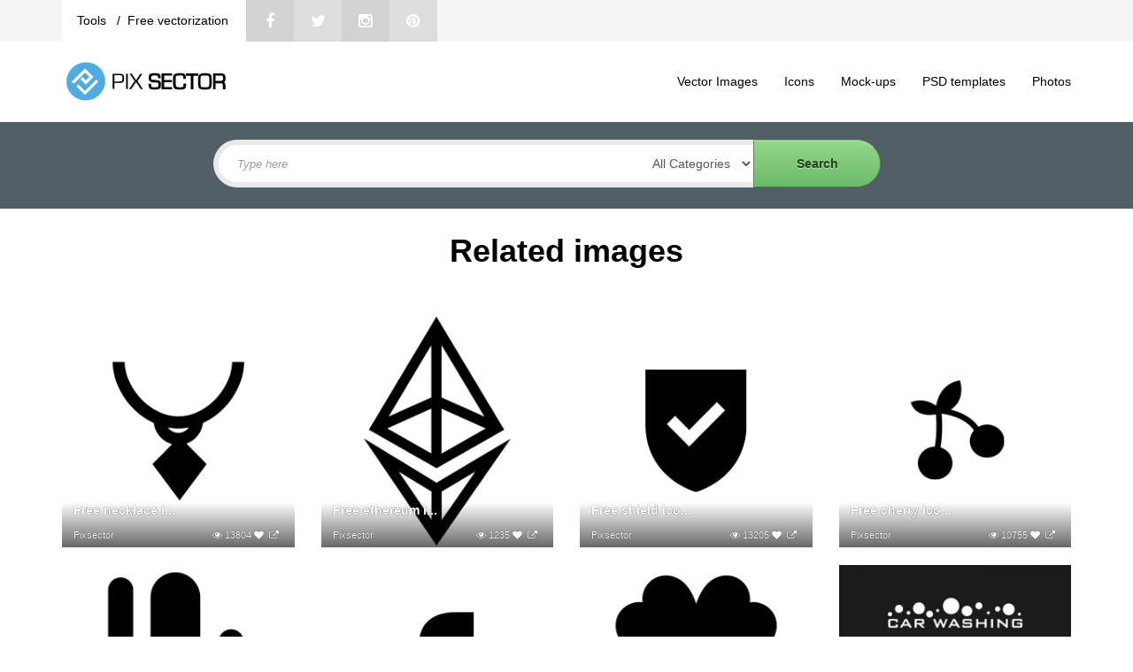

--- FILE ---
content_type: text/html; charset=utf-8
request_url: https://www.google.com/recaptcha/api2/aframe
body_size: 268
content:
<!DOCTYPE HTML><html><head><meta http-equiv="content-type" content="text/html; charset=UTF-8"></head><body><script nonce="q8mYknxqPf3zgp0eePqRLQ">/** Anti-fraud and anti-abuse applications only. See google.com/recaptcha */ try{var clients={'sodar':'https://pagead2.googlesyndication.com/pagead/sodar?'};window.addEventListener("message",function(a){try{if(a.source===window.parent){var b=JSON.parse(a.data);var c=clients[b['id']];if(c){var d=document.createElement('img');d.src=c+b['params']+'&rc='+(localStorage.getItem("rc::a")?sessionStorage.getItem("rc::b"):"");window.document.body.appendChild(d);sessionStorage.setItem("rc::e",parseInt(sessionStorage.getItem("rc::e")||0)+1);localStorage.setItem("rc::h",'1770099377645');}}}catch(b){}});window.parent.postMessage("_grecaptcha_ready", "*");}catch(b){}</script></body></html>

--- FILE ---
content_type: application/javascript
request_url: https://pixsector.com/static/js/custom.js
body_size: 1643
content:
function lightbox(){$("#galley").lightGallery({selector:".links",thumbnail:!1,hash:!1,download:!1}),$(".main-image").lightGallery({selector:".image",thumbnail:!1,hash:!1,download:!1})}function colorChange(){var t=$(".mainImage"),e=new Image;e.onload=function(){for(var t=(new ColorThief).getPalette(e,6),o=0;o<t.length;o++)$(".colorPalettes").append('<div class="colorPalette" style="background-color:rgb('+t[o][0]+","+t[o][1]+","+t[o][2]+')"></div>')},e.crossOrigin="Anonymous",e.src=t.attr("src")}function reply(){var t=$(".replybutton"),e=$(".closebutton"),o=$(".replytext");t.on("click",(function(){var t=$(this).attr("id");$(this).hide(),$("#open"+t).show(),o.focus()})),e.on("click",(function(){var e=$(this).attr("id");$("#open"+e).hide(),t.show()})),$(".replyMainButton").click((function(){var t=$(this).attr("id"),e=$("#textboxcontent"+t).val(),a="textcontent="+e+"&reply_msgid="+t;return""===e?o.stop().css("background-color","#FFFF9C"):$.ajax({type:"POST",url:"../../reply",data:a,success:function(e){var o=[e];$(".reply-add-"+t).json2html(o,[{tag:"hr",html:""},{tag:"div",class:"media",children:[{tag:"a",class:"pull-left",href:"${profile_link}",children:[{tag:"img",class:"media-object img-circle",src:"${profile_avatar}",alt:"${fullname}",html:""}]},{tag:"div",class:"media-body",children:[{tag:"h4",class:"media-heading",children:[{tag:"a",href:"${profile_link}",html:"${fullname}"},{tag:"span",class:"pull-right",children:[{tag:"i",class:"comment-time fa fa-clock-o fa-fw",html:""},{tag:"abbr",class:"timeago comment-time",title:"${time}",html:"${time}"}]}]},{tag:"p",html:"${reply}"}]}]}]),$("#openbox-"+t).hide(300)}}),!1}))}function voteComment(){$(".vote-comment").on("click",(function(){var t=$(this),e=t.attr("data-id"),o="id="+e,a=$("#data-comment-"+e);return $.ajax({type:"POST",url:"../../votecomment",data:o,success:function(e){$.when(t.fadeOut()).done((function(){t.hasClass("comment-voted")?t.removeClass("comment-voted"):t.removeClass("vote-comment").addClass("comment-voted"),t.fadeIn(),a.text(e)}))}}),!1}))}function voteReply(){$(".vote-reply").on("click",(function(){var t=$(this),e=t.attr("data-id"),o="id="+e,a=$("#data-reply-"+e);return $.ajax({type:"POST",url:"../../votereply",data:o,success:function(e){$.when(t.fadeOut()).done((function(){t.hasClass("comment-voted")?t.removeClass("comment-voted"):t.removeClass("vote-comment").addClass("comment-voted"),t.fadeIn(),a.text(e)}))}}),!1}))}function followUnFollow(){$(".follow").on("click",(function(){var t=$(this),e="id="+t.attr("id");return $.ajax({type:"POST",url:"../../follow",data:e,success:function(e){$.when(t.fadeOut(300).promise()).done((function(){t.hasClass("btn")?t.removeClass("btn-default").addClass("btn-success").text(e).fadeIn():t.replaceWith('<span class="notice_mid_link">'+e+"</span>")}))}}),!1}))}function deleteComment(){$("button.delete-comment").on("click",(function(){var t=$(this).attr("data-content"),e="id="+t;$.ajax({type:"POST",url:"../../deletecomment",data:e,success:function(e){$("#comment-"+t).hide(500)}})}))}function deleteReply(){$("button.delete-reply").on("click",(function(){var t=$(this).attr("data-content"),e="id="+t;$.ajax({type:"POST",url:"../../deletereply",data:e,success:function(e){$("#reply-"+t).hide(500)}})}))}function favorite(){$(".favoritebtn").on("click",(function(){var t="id="+$(this).attr("id");return $.ajax({type:"POST",url:"../../favorite",data:t,success:function(t){location.reload()},error:function(t){401==t.status&&(window.location="http://pixsector.com/account/login")}}),!1}))}function keyboardNavigation(){$(document).keydown((function(t){37==t.keyCode?$("div.controlArrow a.fa-chevron-left:first-child").attr("href")&&(window.location=$("div.controlArrow a.fa-chevron-left:first-child").attr("href")):39==t.keyCode&&$("div.controlArrow a.fa-chevron-right:first-child").attr("href")&&(window.location=$("div.controlArrow a.fa-chevron-right:first-child").attr("href"))}))}function run_pinmarklet(){var t=document.createElement("script");t.setAttribute("type","text/javascript"),t.setAttribute("charset","UTF-8"),t.setAttribute("src","http://assets.pinterest.com/js/pinmarklet.js?r="+99999999*Math.random()),document.body.appendChild(t)}$((function(){favorite(),$("img.display-image").lazyload({threshold:200}),lightbox(),deleteComment(),followUnFollow(),deleteReply(),reply(),voteComment(),voteReply(),keyboardNavigation(),autosize(document.querySelectorAll("textarea")),$("abbr.timeago").timeago(),$("div.flash_message").not(".flash_important").delay(5e3).slideUp(),$(".mainImage").length&&colorChange(),$("[data-toggle='tooltip']").tooltip(),$("#dp1").datepicker({format:"yyyy-mm-dd"})}));

--- FILE ---
content_type: application/javascript
request_url: https://pixsector.com/static/js/main.js
body_size: 184777
content:
function FIVE1(){var t,e=[],n=new google.maps.MarkerImage("static/img/marker_r1_c4.png",new google.maps.Size(37,35),new google.maps.Point(0,0),new google.maps.Point(18,35)),s=new google.maps.MarkerImage("static/img/marker_r1_c4_shadow.png",new google.maps.Size(55,35),new google.maps.Point(0,0),new google.maps.Point(18,35)),o=function(t){$(".preview-zone img").attr("src",t.find("img").attr("src")),r($(".edit-zone.active .map-canvas")[0]),f()},r=function(e){var i=$(e),o=i.parent().find(".map-search"),r=new google.maps.places.Autocomplete(o[0]),a=i.parent().find(".photoLat"),l=i.parent().find(".photoLon"),c=!1;a.val()&&l.val()&&(c=!0);var u=new google.maps.LatLng(21.03333,105.85);c&&(u=new google.maps.LatLng(a.val(),l.val()));var d={zoom:c?12:3,center:u,scaleControl:!1,mapTypeControl:!1,panControl:!1,zoomControl:!0,streetViewControl:!1,mapTypeId:google.maps.MapTypeId.ROADMAP,maxZoom:20,minZoom:2};t=new google.maps.Map(e,d);var p=new google.maps.Marker({position:u,icon:n,shadow:s});c&&p.setMap(t),google.maps.event.addListener(t,"click",(function(e){c||p.setMap(t),p.setPosition(e.latLng);var i=e.latLng.lat(),n=e.latLng.lng();a.val(i),l.val(n),$(".thumbnails-holder .active .upload-thumbnail").addClass("ready"),h()})),r.bindTo("bounds",t),google.maps.event.addListener(r,"place_changed",(function(){var e=r.getPlace();e.geometry&&(e.geometry.viewport?t.fitBounds(e.geometry.viewport):(t.setCenter(e.geometry.location),t.setZoom(17)))}))},a=function(){window.onbeforeunload=function(t){var e="Are you sure to leave this page ?";return(t=t||window.event)&&(t.returnValue=e),e}},l=function(){$(".totalphoto").text($(".upload-thumbnail").length),h()},h=function(){$(".readyphoto").text($(".upload-thumbnail.ready").length)},c=function(t){var e=t;return e.GPSLatitude={N:1,S:-1}[t.GPSLatitudeRef]*u(e.GPSLatitude),e.GPSLongitude={E:1,W:-1}[t.GPSLongitudeRef]*u(e.GPSLongitude),e},u=function(t){return t[0]+t[1]/60+t[2]/3600},d=function(t){var e=$(".progress-holder");e.is(":visible")||e.show(),e.find(".progress-bar").css("width",t+"%"),e.find(".progress-rate").text(t+"%")},p=function(t){$(".progress-holder").find(".progress-rate").text(t)},f=function(){$(".edit-zone.active .tagging").select2({theme:"bootstrap",minimumInputLength:3,maximumSelectionLength:av_limit.tags,tags:!0,tokenSeparators:[","]}),$(".edit-zone.active .datepicker").datepicker({format:"yyyy/mm/dd",autoclose:!0}),$(".edit-zone.active .timepicker").timepicker({timeFormat:"H:i",step:1}).on("keypress",(function(t){t.preventDefault()}))};return{init:function(){var t=0;$("#fileupload").fileupload({progressInterval:50,bitrateInterval:250,maxFileSize:1e7,acceptFileTypes:/(\.|\/)(jpe?g)$/i,pasteZone:$(document),sequentialUploads:!0,maxNumberOfFiles:10,disableImageResize:!0,imageMaxWidth:1600,imageMaxHeight:1600,uploadTemplateId:null,downloadTemplateId:null,autoUpload:!1,add:function(i,n){var s=$(".thumbnails-holder");$.each(n.files,(function(i,o){canvasResize(o,{width:1140,height:500,crop:!1,quality:90,callback:function(i,h,u,d){if($(".upload-thumbnail").length>=av_limit.files_limit)return alertify.alert("Exceed max of "+av_limit.files_limit+" files."),!0;if(o.size>=av_limit.image_size)return alertify.alert("File "+o.name+" is larger than "+av_limit.image_size/1e6+"MB"),!1;if(!o.type.match(/(\.|\/)(jpe?g|png|gif)$/i))return alertify.alert("File type is not supported"),!1;t++;var p=!1;0==$(".upload-thumbnail").length&&(p=!0,t=1);var g=$.extend({},d,{title:o.name,count:t,active:p}),m=!1;g.GPSLatitude&&g.GPSLongitude&&(g=c(g),m=!0);var v=tmpl("tmpl-uploadThumbnail",{index:t,filename:o.name,imageSrc:i,active:p,hasGPS:m});s.append(v),$('img[alt="'+o.name+'"]').resizeToParent({parent:".upload-thumbnail"});var y=tmpl("tmpl-uploadEditor",g);n.context=t,$(".edit-zone-holder").append(y),p&&($(".uploader").removeClass("block-hide"),$(".start-zone").hide(),$(".preview-zone img").attr("src",i).attr("class","img img-responsive"),a(),r($("#photo-"+t+" .map-canvas")[0])),f(),e.push(n),l()}})}))},send:function(t,e){e.xhr()},progress:function(t,e){},progressall:function(t,e){var i=0;e.total&&(i=parseInt(e.loaded/e.total*100,10)),d(i)},submit:function(t,e){if(0!=$("#photo-"+e.context).length){var i=$("#photo-"+e.context+" form").serializeArray();return e.formData=i,!0}return!1},success:function(t,e){"failed"==t&&alertify.alert(av_limit.text.upload_failed)},done:function(t,e){"failed"==t&&alertify.alert(av_limit.text.upload_failed)},fail:function(){alertify.alert(av_limit.text.upload_failed)},stop:function(t){p("Finished."),window.onbeforeunload=!1,window.setTimeout((function(){p(av_limit.text.upload_completed)}),1e3),window.setTimeout((function(){}),2e3)}}),$(document).on("click",".btn-remove",(function(t){1==confirm("Are you sure to remove this photo")&&($(".edit-zone.active").remove(),$(".thumbnails-holder .active").prev().length?$(".thumbnails-holder .active").prev().find("a").trigger("click").end().end().remove():$(".thumbnails-holder .active").next().find("a").trigger("click").end().end().remove(),l(),0==$(".upload-thumbnail").length&&($(".start-zone").show(),$(".uploader").addClass("block-hide"),is1stFile=!0,e=[]))})),$(document).on("click",".btn-upload",(function(t){for(i in $(".btn-upload").off("click").css({opacity:.5,cursor:"wait"}),$("html, body").animate({scrollTop:0},1e3),$(".btn-remove, .btn-save").hide(),$(".preview-zone img").remove(),$(document).on("click","#myTab a",(function(t){t.preventDefault(),t.stopPropagation()})),$(".upload-thumbnail").parent().removeClass("active"),$(".map").addClass("disabled"),$(".edit-zone input, .edit-zone textarea, .edit-zone select").attr("readonly","true"),e)e[i].submit()})),$(document).on("click","#myTab a",(function(t){t.preventDefault(),$(this).closest("li").hasClass("active")||($(this).tab("show"),o($(this)))}))}}}if(function(t,e){"object"==typeof module&&"object"==typeof module.exports?module.exports=t.document?e(t,!0):function(t){if(!t.document)throw new Error("jQuery requires a window with a document");return e(t)}:e(t)}("undefined"!=typeof window?window:this,(function(t,e){function i(t){var e="length"in t&&t.length,i=G.type(t);return"function"!==i&&!G.isWindow(t)&&(!(1!==t.nodeType||!e)||("array"===i||0===e||"number"==typeof e&&e>0&&e-1 in t))}function n(t,e,i){if(G.isFunction(e))return G.grep(t,(function(t,n){return!!e.call(t,n,t)!==i}));if(e.nodeType)return G.grep(t,(function(t){return t===e!==i}));if("string"==typeof e){if(it.test(e))return G.filter(e,t,i);e=G.filter(e,t)}return G.grep(t,(function(t){return L.call(e,t)>=0!==i}))}function s(t,e){for(;(t=t[e])&&1!==t.nodeType;);return t}function o(){Y.removeEventListener("DOMContentLoaded",o,!1),t.removeEventListener("load",o,!1),G.ready()}function r(){Object.defineProperty(this.cache={},0,{get:function(){return{}}}),this.expando=G.expando+r.uid++}function a(t,e,i){var n;if(void 0===i&&1===t.nodeType)if(n="data-"+e.replace(gt,"-$1").toLowerCase(),"string"==typeof(i=t.getAttribute(n))){try{i="true"===i||"false"!==i&&("null"===i?null:+i+""===i?+i:ft.test(i)?G.parseJSON(i):i)}catch(t){}pt.set(t,e,i)}else i=void 0;return i}function l(){return!0}function h(){return!1}function c(){try{return Y.activeElement}catch(t){}}function u(t,e){return G.nodeName(t,"table")&&G.nodeName(11!==e.nodeType?e:e.firstChild,"tr")?t.getElementsByTagName("tbody")[0]||t.appendChild(t.ownerDocument.createElement("tbody")):t}function d(t){return t.type=(null!==t.getAttribute("type"))+"/"+t.type,t}function p(t){var e=Pt.exec(t.type);return e?t.type=e[1]:t.removeAttribute("type"),t}function f(t,e){for(var i=0,n=t.length;n>i;i++)dt.set(t[i],"globalEval",!e||dt.get(e[i],"globalEval"))}function g(t,e){var i,n,s,o,r,a,l,h;if(1===e.nodeType){if(dt.hasData(t)&&(o=dt.access(t),r=dt.set(e,o),h=o.events))for(s in delete r.handle,r.events={},h)for(i=0,n=h[s].length;n>i;i++)G.event.add(e,s,h[s][i]);pt.hasData(t)&&(a=pt.access(t),l=G.extend({},a),pt.set(e,l))}}function m(t,e){var i=t.getElementsByTagName?t.getElementsByTagName(e||"*"):t.querySelectorAll?t.querySelectorAll(e||"*"):[];return void 0===e||e&&G.nodeName(t,e)?G.merge([t],i):i}function v(t,e){var i=e.nodeName.toLowerCase();"input"===i&&bt.test(t.type)?e.checked=t.checked:("input"===i||"textarea"===i)&&(e.defaultValue=t.defaultValue)}function y(e,i){var n,s=G(i.createElement(e)).appendTo(i.body),o=t.getDefaultComputedStyle&&(n=t.getDefaultComputedStyle(s[0]))?n.display:G.css(s[0],"display");return s.detach(),o}function b(t){var e=Y,i=Nt[t];return i||("none"!==(i=y(t,e))&&i||((e=(Ot=(Ot||G("<iframe frameborder='0' width='0' height='0'/>")).appendTo(e.documentElement))[0].contentDocument).write(),e.close(),i=y(t,e),Ot.detach()),Nt[t]=i),i}function w(t,e,i){var n,s,o,r,a=t.style;return(i=i||jt(t))&&(r=i.getPropertyValue(e)||i[e]),i&&(""!==r||G.contains(t.ownerDocument,t)||(r=G.style(t,e)),zt.test(r)&&Ft.test(e)&&(n=a.width,s=a.minWidth,o=a.maxWidth,a.minWidth=a.maxWidth=a.width=r,r=i.width,a.width=n,a.minWidth=s,a.maxWidth=o)),void 0!==r?r+"":r}function _(t,e){return{get:function(){return t()?void delete this.get:(this.get=e).apply(this,arguments)}}}function x(t,e){if(e in t)return e;for(var i=e[0].toUpperCase()+e.slice(1),n=e,s=Bt.length;s--;)if((e=Bt[s]+i)in t)return e;return n}function C(t,e,i){var n=Rt.exec(e);return n?Math.max(0,n[1]-(i||0))+(n[2]||"px"):e}function k(t,e,i,n,s){for(var o=i===(n?"border":"content")?4:"width"===e?1:0,r=0;4>o;o+=2)"margin"===i&&(r+=G.css(t,i+vt[o],!0,s)),n?("content"===i&&(r-=G.css(t,"padding"+vt[o],!0,s)),"margin"!==i&&(r-=G.css(t,"border"+vt[o]+"Width",!0,s))):(r+=G.css(t,"padding"+vt[o],!0,s),"padding"!==i&&(r+=G.css(t,"border"+vt[o]+"Width",!0,s)));return r}function D(t,e,i){var n=!0,s="width"===e?t.offsetWidth:t.offsetHeight,o=jt(t),r="border-box"===G.css(t,"boxSizing",!1,o);if(0>=s||null==s){if((0>(s=w(t,e,o))||null==s)&&(s=t.style[e]),zt.test(s))return s;n=r&&(U.boxSizingReliable()||s===t.style[e]),s=parseFloat(s)||0}return s+k(t,e,i||(r?"border":"content"),n,o)+"px"}function T(t,e){for(var i,n,s,o=[],r=0,a=t.length;a>r;r++)(n=t[r]).style&&(o[r]=dt.get(n,"olddisplay"),i=n.style.display,e?(o[r]||"none"!==i||(n.style.display=""),""===n.style.display&&yt(n)&&(o[r]=dt.access(n,"olddisplay",b(n.nodeName)))):(s=yt(n),"none"===i&&s||dt.set(n,"olddisplay",s?i:G.css(n,"display"))));for(r=0;a>r;r++)(n=t[r]).style&&(e&&"none"!==n.style.display&&""!==n.style.display||(n.style.display=e?o[r]||"":"none"));return t}function S(t,e,i,n,s){return new S.prototype.init(t,e,i,n,s)}function E(){return setTimeout((function(){Ut=void 0})),Ut=G.now()}function A(t,e){var i,n=0,s={height:t};for(e=e?1:0;4>n;n+=2-e)s["margin"+(i=vt[n])]=s["padding"+i]=t;return e&&(s.opacity=s.width=t),s}function I(t,e,i){for(var n,s=(Qt[e]||[]).concat(Qt["*"]),o=0,r=s.length;r>o;o++)if(n=s[o].call(i,e,t))return n}function P(t,e,i){var n,s,o=0,r=Kt.length,a=G.Deferred().always((function(){delete l.elem})),l=function(){if(s)return!1;for(var e=Ut||E(),i=Math.max(0,h.startTime+h.duration-e),n=1-(i/h.duration||0),o=0,r=h.tweens.length;r>o;o++)h.tweens[o].run(n);return a.notifyWith(t,[h,n,i]),1>n&&r?i:(a.resolveWith(t,[h]),!1)},h=a.promise({elem:t,props:G.extend({},e),opts:G.extend(!0,{specialEasing:{}},i),originalProperties:e,originalOptions:i,startTime:Ut||E(),duration:i.duration,tweens:[],createTween:function(e,i){var n=G.Tween(t,h.opts,e,i,h.opts.specialEasing[e]||h.opts.easing);return h.tweens.push(n),n},stop:function(e){var i=0,n=e?h.tweens.length:0;if(s)return this;for(s=!0;n>i;i++)h.tweens[i].run(1);return e?a.resolveWith(t,[h,e]):a.rejectWith(t,[h,e]),this}}),c=h.props;for(function(t,e){var i,n,s,o,r;for(i in t)if(s=e[n=G.camelCase(i)],o=t[i],G.isArray(o)&&(s=o[1],o=t[i]=o[0]),i!==n&&(t[n]=o,delete t[i]),(r=G.cssHooks[n])&&"expand"in r)for(i in o=r.expand(o),delete t[n],o)i in t||(t[i]=o[i],e[i]=s);else e[n]=s}(c,h.opts.specialEasing);r>o;o++)if(n=Kt[o].call(h,t,c,h.opts))return n;return G.map(c,I,h),G.isFunction(h.opts.start)&&h.opts.start.call(t,h),G.fx.timer(G.extend(l,{elem:t,anim:h,queue:h.opts.queue})),h.progress(h.opts.progress).done(h.opts.done,h.opts.complete).fail(h.opts.fail).always(h.opts.always)}function $(t){return function(e,i){"string"!=typeof e&&(i=e,e="*");var n,s=0,o=e.toLowerCase().match(ht)||[];if(G.isFunction(i))for(;n=o[s++];)"+"===n[0]?(n=n.slice(1)||"*",(t[n]=t[n]||[]).unshift(i)):(t[n]=t[n]||[]).push(i)}}function M(t,e,i,n){function s(a){var l;return o[a]=!0,G.each(t[a]||[],(function(t,a){var h=a(e,i,n);return"string"!=typeof h||r||o[h]?r?!(l=h):void 0:(e.dataTypes.unshift(h),s(h),!1)})),l}var o={},r=t===de;return s(e.dataTypes[0])||!o["*"]&&s("*")}function O(t,e){var i,n,s=G.ajaxSettings.flatOptions||{};for(i in e)void 0!==e[i]&&((s[i]?t:n||(n={}))[i]=e[i]);return n&&G.extend(!0,t,n),t}function N(t,e,i,n){var s;if(G.isArray(e))G.each(e,(function(e,s){i||ve.test(t)?n(t,s):N(t+"["+("object"==typeof s?e:"")+"]",s,i,n)}));else if(i||"object"!==G.type(e))n(t,e);else for(s in e)N(t+"["+s+"]",e[s],i,n)}function F(t){return G.isWindow(t)?t:9===t.nodeType&&t.defaultView}var z=[],j=z.slice,H=z.concat,R=z.push,L=z.indexOf,W={},q=W.toString,B=W.hasOwnProperty,U={},Y=t.document,V="2.1.4",G=function(t,e){return new G.fn.init(t,e)},X=/^[\s\uFEFF\xA0]+|[\s\uFEFF\xA0]+$/g,K=/^-ms-/,Q=/-([\da-z])/gi,Z=function(t,e){return e.toUpperCase()};G.fn=G.prototype={jquery:V,constructor:G,selector:"",length:0,toArray:function(){return j.call(this)},get:function(t){return null!=t?0>t?this[t+this.length]:this[t]:j.call(this)},pushStack:function(t){var e=G.merge(this.constructor(),t);return e.prevObject=this,e.context=this.context,e},each:function(t,e){return G.each(this,t,e)},map:function(t){return this.pushStack(G.map(this,(function(e,i){return t.call(e,i,e)})))},slice:function(){return this.pushStack(j.apply(this,arguments))},first:function(){return this.eq(0)},last:function(){return this.eq(-1)},eq:function(t){var e=this.length,i=+t+(0>t?e:0);return this.pushStack(i>=0&&e>i?[this[i]]:[])},end:function(){return this.prevObject||this.constructor(null)},push:R,sort:z.sort,splice:z.splice},G.extend=G.fn.extend=function(){var t,e,i,n,s,o,r=arguments[0]||{},a=1,l=arguments.length,h=!1;for("boolean"==typeof r&&(h=r,r=arguments[a]||{},a++),"object"==typeof r||G.isFunction(r)||(r={}),a===l&&(r=this,a--);l>a;a++)if(null!=(t=arguments[a]))for(e in t)i=r[e],r!==(n=t[e])&&(h&&n&&(G.isPlainObject(n)||(s=G.isArray(n)))?(s?(s=!1,o=i&&G.isArray(i)?i:[]):o=i&&G.isPlainObject(i)?i:{},r[e]=G.extend(h,o,n)):void 0!==n&&(r[e]=n));return r},G.extend({expando:"jQuery"+(V+Math.random()).replace(/\D/g,""),isReady:!0,error:function(t){throw new Error(t)},noop:function(){},isFunction:function(t){return"function"===G.type(t)},isArray:Array.isArray,isWindow:function(t){return null!=t&&t===t.window},isNumeric:function(t){return!G.isArray(t)&&t-parseFloat(t)+1>=0},isPlainObject:function(t){return"object"===G.type(t)&&!t.nodeType&&!G.isWindow(t)&&!(t.constructor&&!B.call(t.constructor.prototype,"isPrototypeOf"))},isEmptyObject:function(t){var e;for(e in t)return!1;return!0},type:function(t){return null==t?t+"":"object"==typeof t||"function"==typeof t?W[q.call(t)]||"object":typeof t},globalEval:function(t){var e,i=eval;(t=G.trim(t))&&(1===t.indexOf("use strict")?((e=Y.createElement("script")).text=t,Y.head.appendChild(e).parentNode.removeChild(e)):i(t))},camelCase:function(t){return t.replace(K,"ms-").replace(Q,Z)},nodeName:function(t,e){return t.nodeName&&t.nodeName.toLowerCase()===e.toLowerCase()},each:function(t,e,n){var s=0,o=t.length,r=i(t);if(n){if(r)for(;o>s&&!1!==e.apply(t[s],n);s++);else for(s in t)if(!1===e.apply(t[s],n))break}else if(r)for(;o>s&&!1!==e.call(t[s],s,t[s]);s++);else for(s in t)if(!1===e.call(t[s],s,t[s]))break;return t},trim:function(t){return null==t?"":(t+"").replace(X,"")},makeArray:function(t,e){var n=e||[];return null!=t&&(i(Object(t))?G.merge(n,"string"==typeof t?[t]:t):R.call(n,t)),n},inArray:function(t,e,i){return null==e?-1:L.call(e,t,i)},merge:function(t,e){for(var i=+e.length,n=0,s=t.length;i>n;n++)t[s++]=e[n];return t.length=s,t},grep:function(t,e,i){for(var n=[],s=0,o=t.length,r=!i;o>s;s++)!e(t[s],s)!==r&&n.push(t[s]);return n},map:function(t,e,n){var s,o=0,r=t.length,a=[];if(i(t))for(;r>o;o++)null!=(s=e(t[o],o,n))&&a.push(s);else for(o in t)null!=(s=e(t[o],o,n))&&a.push(s);return H.apply([],a)},guid:1,proxy:function(t,e){var i,n,s;return"string"==typeof e&&(i=t[e],e=t,t=i),G.isFunction(t)?(n=j.call(arguments,2),s=function(){return t.apply(e||this,n.concat(j.call(arguments)))},s.guid=t.guid=t.guid||G.guid++,s):void 0},now:Date.now,support:U}),G.each("Boolean Number String Function Array Date RegExp Object Error".split(" "),(function(t,e){W["[object "+e+"]"]=e.toLowerCase()}));var J=function(t){function e(t,e,i,n){var s,o,r,a,l,h,u,p,f,g;if((e?e.ownerDocument||e:R)!==$&&P(e),i=i||[],a=(e=e||$).nodeType,"string"!=typeof t||!t||1!==a&&9!==a&&11!==a)return i;if(!n&&O){if(11!==a&&(s=yt.exec(t)))if(r=s[1]){if(9===a){if(!(o=e.getElementById(r))||!o.parentNode)return i;if(o.id===r)return i.push(o),i}else if(e.ownerDocument&&(o=e.ownerDocument.getElementById(r))&&j(e,o)&&o.id===r)return i.push(o),i}else{if(s[2])return Z.apply(i,e.getElementsByTagName(t)),i;if((r=s[3])&&_.getElementsByClassName)return Z.apply(i,e.getElementsByClassName(r)),i}if(_.qsa&&(!N||!N.test(t))){if(p=u=H,f=e,g=1!==a&&t,1===a&&"object"!==e.nodeName.toLowerCase()){for(h=D(t),(u=e.getAttribute("id"))?p=u.replace(wt,"\\$&"):e.setAttribute("id",p),p="[id='"+p+"'] ",l=h.length;l--;)h[l]=p+d(h[l]);f=bt.test(t)&&c(e.parentNode)||e,g=h.join(",")}if(g)try{return Z.apply(i,f.querySelectorAll(g)),i}catch(t){}finally{u||e.removeAttribute("id")}}}return S(t.replace(lt,"$1"),e,i,n)}function i(){var t=[];return function e(i,n){return t.push(i+" ")>x.cacheLength&&delete e[t.shift()],e[i+" "]=n}}function n(t){return t[H]=!0,t}function s(t){var e=$.createElement("div");try{return!!t(e)}catch(t){return!1}finally{e.parentNode&&e.parentNode.removeChild(e),e=null}}function o(t,e){for(var i=t.split("|"),n=t.length;n--;)x.attrHandle[i[n]]=e}function r(t,e){var i=e&&t,n=i&&1===t.nodeType&&1===e.nodeType&&(~e.sourceIndex||V)-(~t.sourceIndex||V);if(n)return n;if(i)for(;i=i.nextSibling;)if(i===e)return-1;return t?1:-1}function a(t){return function(e){return"input"===e.nodeName.toLowerCase()&&e.type===t}}function l(t){return function(e){var i=e.nodeName.toLowerCase();return("input"===i||"button"===i)&&e.type===t}}function h(t){return n((function(e){return e=+e,n((function(i,n){for(var s,o=t([],i.length,e),r=o.length;r--;)i[s=o[r]]&&(i[s]=!(n[s]=i[s]))}))}))}function c(t){return t&&void 0!==t.getElementsByTagName&&t}function u(){}function d(t){for(var e=0,i=t.length,n="";i>e;e++)n+=t[e].value;return n}function p(t,e,i){var n=e.dir,s=i&&"parentNode"===n,o=W++;return e.first?function(e,i,o){for(;e=e[n];)if(1===e.nodeType||s)return t(e,i,o)}:function(e,i,r){var a,l,h=[L,o];if(r){for(;e=e[n];)if((1===e.nodeType||s)&&t(e,i,r))return!0}else for(;e=e[n];)if(1===e.nodeType||s){if((a=(l=e[H]||(e[H]={}))[n])&&a[0]===L&&a[1]===o)return h[2]=a[2];if(l[n]=h,h[2]=t(e,i,r))return!0}}}function f(t){return t.length>1?function(e,i,n){for(var s=t.length;s--;)if(!t[s](e,i,n))return!1;return!0}:t[0]}function g(t,i,n){for(var s=0,o=i.length;o>s;s++)e(t,i[s],n);return n}function m(t,e,i,n,s){for(var o,r=[],a=0,l=t.length,h=null!=e;l>a;a++)(o=t[a])&&(!i||i(o,n,s))&&(r.push(o),h&&e.push(a));return r}function v(t,e,i,s,o,r){return s&&!s[H]&&(s=v(s)),o&&!o[H]&&(o=v(o,r)),n((function(n,r,a,l){var h,c,u,d=[],p=[],f=r.length,v=n||g(e||"*",a.nodeType?[a]:a,[]),y=!t||!n&&e?v:m(v,d,t,a,l),b=i?o||(n?t:f||s)?[]:r:y;if(i&&i(y,b,a,l),s)for(h=m(b,p),s(h,[],a,l),c=h.length;c--;)(u=h[c])&&(b[p[c]]=!(y[p[c]]=u));if(n){if(o||t){if(o){for(h=[],c=b.length;c--;)(u=b[c])&&h.push(y[c]=u);o(null,b=[],h,l)}for(c=b.length;c--;)(u=b[c])&&(h=o?tt(n,u):d[c])>-1&&(n[h]=!(r[h]=u))}}else b=m(b===r?b.splice(f,b.length):b),o?o(null,r,b,l):Z.apply(r,b)}))}function y(t){for(var e,i,n,s=t.length,o=x.relative[t[0].type],r=o||x.relative[" "],a=o?1:0,l=p((function(t){return t===e}),r,!0),h=p((function(t){return tt(e,t)>-1}),r,!0),c=[function(t,i,n){var s=!o&&(n||i!==E)||((e=i).nodeType?l(t,i,n):h(t,i,n));return e=null,s}];s>a;a++)if(i=x.relative[t[a].type])c=[p(f(c),i)];else{if((i=x.filter[t[a].type].apply(null,t[a].matches))[H]){for(n=++a;s>n&&!x.relative[t[n].type];n++);return v(a>1&&f(c),a>1&&d(t.slice(0,a-1).concat({value:" "===t[a-2].type?"*":""})).replace(lt,"$1"),i,n>a&&y(t.slice(a,n)),s>n&&y(t=t.slice(n)),s>n&&d(t))}c.push(i)}return f(c)}function b(t,i){var s=i.length>0,o=t.length>0,r=function(n,r,a,l,h){var c,u,d,p=0,f="0",g=n&&[],v=[],y=E,b=n||o&&x.find.TAG("*",h),w=L+=null==y?1:Math.random()||.1,_=b.length;for(h&&(E=r!==$&&r);f!==_&&null!=(c=b[f]);f++){if(o&&c){for(u=0;d=t[u++];)if(d(c,r,a)){l.push(c);break}h&&(L=w)}s&&((c=!d&&c)&&p--,n&&g.push(c))}if(p+=f,s&&f!==p){for(u=0;d=i[u++];)d(g,v,r,a);if(n){if(p>0)for(;f--;)g[f]||v[f]||(v[f]=K.call(l));v=m(v)}Z.apply(l,v),h&&!n&&v.length>0&&p+i.length>1&&e.uniqueSort(l)}return h&&(L=w,E=y),g};return s?n(r):r}var w,_,x,C,k,D,T,S,E,A,I,P,$,M,O,N,F,z,j,H="sizzle"+1*new Date,R=t.document,L=0,W=0,q=i(),B=i(),U=i(),Y=function(t,e){return t===e&&(I=!0),0},V=1<<31,G={}.hasOwnProperty,X=[],K=X.pop,Q=X.push,Z=X.push,J=X.slice,tt=function(t,e){for(var i=0,n=t.length;n>i;i++)if(t[i]===e)return i;return-1},et="checked|selected|async|autofocus|autoplay|controls|defer|disabled|hidden|ismap|loop|multiple|open|readonly|required|scoped",it="[\\x20\\t\\r\\n\\f]",nt="(?:\\\\.|[\\w-]|[^\\x00-\\xa0])+",st=nt.replace("w","w#"),ot="\\["+it+"*("+nt+")(?:"+it+"*([*^$|!~]?=)"+it+"*(?:'((?:\\\\.|[^\\\\'])*)'|\"((?:\\\\.|[^\\\\\"])*)\"|("+st+"))|)"+it+"*\\]",rt=":("+nt+")(?:\\((('((?:\\\\.|[^\\\\'])*)'|\"((?:\\\\.|[^\\\\\"])*)\")|((?:\\\\.|[^\\\\()[\\]]|"+ot+")*)|.*)\\)|)",at=new RegExp(it+"+","g"),lt=new RegExp("^"+it+"+|((?:^|[^\\\\])(?:\\\\.)*)"+it+"+$","g"),ht=new RegExp("^"+it+"*,"+it+"*"),ct=new RegExp("^"+it+"*([>+~]|"+it+")"+it+"*"),ut=new RegExp("="+it+"*([^\\]'\"]*?)"+it+"*\\]","g"),dt=new RegExp(rt),pt=new RegExp("^"+st+"$"),ft={ID:new RegExp("^#("+nt+")"),CLASS:new RegExp("^\\.("+nt+")"),TAG:new RegExp("^("+nt.replace("w","w*")+")"),ATTR:new RegExp("^"+ot),PSEUDO:new RegExp("^"+rt),CHILD:new RegExp("^:(only|first|last|nth|nth-last)-(child|of-type)(?:\\("+it+"*(even|odd|(([+-]|)(\\d*)n|)"+it+"*(?:([+-]|)"+it+"*(\\d+)|))"+it+"*\\)|)","i"),bool:new RegExp("^(?:"+et+")$","i"),needsContext:new RegExp("^"+it+"*[>+~]|:(even|odd|eq|gt|lt|nth|first|last)(?:\\("+it+"*((?:-\\d)?\\d*)"+it+"*\\)|)(?=[^-]|$)","i")},gt=/^(?:input|select|textarea|button)$/i,mt=/^h\d$/i,vt=/^[^{]+\{\s*\[native \w/,yt=/^(?:#([\w-]+)|(\w+)|\.([\w-]+))$/,bt=/[+~]/,wt=/'|\\/g,_t=new RegExp("\\\\([\\da-f]{1,6}"+it+"?|("+it+")|.)","ig"),xt=function(t,e,i){var n="0x"+e-65536;return n!=n||i?e:0>n?String.fromCharCode(n+65536):String.fromCharCode(n>>10|55296,1023&n|56320)},Ct=function(){P()};try{Z.apply(X=J.call(R.childNodes),R.childNodes),X[R.childNodes.length].nodeType}catch(t){Z={apply:X.length?function(t,e){Q.apply(t,J.call(e))}:function(t,e){for(var i=t.length,n=0;t[i++]=e[n++];);t.length=i-1}}}for(w in _=e.support={},k=e.isXML=function(t){var e=t&&(t.ownerDocument||t).documentElement;return!!e&&"HTML"!==e.nodeName},P=e.setDocument=function(t){var e,i,n=t?t.ownerDocument||t:R;return n!==$&&9===n.nodeType&&n.documentElement?($=n,M=n.documentElement,(i=n.defaultView)&&i!==i.top&&(i.addEventListener?i.addEventListener("unload",Ct,!1):i.attachEvent&&i.attachEvent("onunload",Ct)),O=!k(n),_.attributes=s((function(t){return t.className="i",!t.getAttribute("className")})),_.getElementsByTagName=s((function(t){return t.appendChild(n.createComment("")),!t.getElementsByTagName("*").length})),_.getElementsByClassName=vt.test(n.getElementsByClassName),_.getById=s((function(t){return M.appendChild(t).id=H,!n.getElementsByName||!n.getElementsByName(H).length})),_.getById?(x.find.ID=function(t,e){if(void 0!==e.getElementById&&O){var i=e.getElementById(t);return i&&i.parentNode?[i]:[]}},x.filter.ID=function(t){var e=t.replace(_t,xt);return function(t){return t.getAttribute("id")===e}}):(delete x.find.ID,x.filter.ID=function(t){var e=t.replace(_t,xt);return function(t){var i=void 0!==t.getAttributeNode&&t.getAttributeNode("id");return i&&i.value===e}}),x.find.TAG=_.getElementsByTagName?function(t,e){return void 0!==e.getElementsByTagName?e.getElementsByTagName(t):_.qsa?e.querySelectorAll(t):void 0}:function(t,e){var i,n=[],s=0,o=e.getElementsByTagName(t);if("*"===t){for(;i=o[s++];)1===i.nodeType&&n.push(i);return n}return o},x.find.CLASS=_.getElementsByClassName&&function(t,e){return O?e.getElementsByClassName(t):void 0},F=[],N=[],(_.qsa=vt.test(n.querySelectorAll))&&(s((function(t){M.appendChild(t).innerHTML="<a id='"+H+"'></a><select id='"+H+"-\f]' msallowcapture=''><option selected=''></option></select>",t.querySelectorAll("[msallowcapture^='']").length&&N.push("[*^$]="+it+"*(?:''|\"\")"),t.querySelectorAll("[selected]").length||N.push("\\["+it+"*(?:value|"+et+")"),t.querySelectorAll("[id~="+H+"-]").length||N.push("~="),t.querySelectorAll(":checked").length||N.push(":checked"),t.querySelectorAll("a#"+H+"+*").length||N.push(".#.+[+~]")})),s((function(t){var e=n.createElement("input");e.setAttribute("type","hidden"),t.appendChild(e).setAttribute("name","D"),t.querySelectorAll("[name=d]").length&&N.push("name"+it+"*[*^$|!~]?="),t.querySelectorAll(":enabled").length||N.push(":enabled",":disabled"),t.querySelectorAll("*,:x"),N.push(",.*:")}))),(_.matchesSelector=vt.test(z=M.matches||M.webkitMatchesSelector||M.mozMatchesSelector||M.oMatchesSelector||M.msMatchesSelector))&&s((function(t){_.disconnectedMatch=z.call(t,"div"),z.call(t,"[s!='']:x"),F.push("!=",rt)})),N=N.length&&new RegExp(N.join("|")),F=F.length&&new RegExp(F.join("|")),e=vt.test(M.compareDocumentPosition),j=e||vt.test(M.contains)?function(t,e){var i=9===t.nodeType?t.documentElement:t,n=e&&e.parentNode;return t===n||!(!n||1!==n.nodeType||!(i.contains?i.contains(n):t.compareDocumentPosition&&16&t.compareDocumentPosition(n)))}:function(t,e){if(e)for(;e=e.parentNode;)if(e===t)return!0;return!1},Y=e?function(t,e){if(t===e)return I=!0,0;var i=!t.compareDocumentPosition-!e.compareDocumentPosition;return i||(1&(i=(t.ownerDocument||t)===(e.ownerDocument||e)?t.compareDocumentPosition(e):1)||!_.sortDetached&&e.compareDocumentPosition(t)===i?t===n||t.ownerDocument===R&&j(R,t)?-1:e===n||e.ownerDocument===R&&j(R,e)?1:A?tt(A,t)-tt(A,e):0:4&i?-1:1)}:function(t,e){if(t===e)return I=!0,0;var i,s=0,o=t.parentNode,a=e.parentNode,l=[t],h=[e];if(!o||!a)return t===n?-1:e===n?1:o?-1:a?1:A?tt(A,t)-tt(A,e):0;if(o===a)return r(t,e);for(i=t;i=i.parentNode;)l.unshift(i);for(i=e;i=i.parentNode;)h.unshift(i);for(;l[s]===h[s];)s++;return s?r(l[s],h[s]):l[s]===R?-1:h[s]===R?1:0},n):$},e.matches=function(t,i){return e(t,null,null,i)},e.matchesSelector=function(t,i){if((t.ownerDocument||t)!==$&&P(t),i=i.replace(ut,"='$1']"),_.matchesSelector&&O&&(!F||!F.test(i))&&(!N||!N.test(i)))try{var n=z.call(t,i);if(n||_.disconnectedMatch||t.document&&11!==t.document.nodeType)return n}catch(t){}return e(i,$,null,[t]).length>0},e.contains=function(t,e){return(t.ownerDocument||t)!==$&&P(t),j(t,e)},e.attr=function(t,e){(t.ownerDocument||t)!==$&&P(t);var i=x.attrHandle[e.toLowerCase()],n=i&&G.call(x.attrHandle,e.toLowerCase())?i(t,e,!O):void 0;return void 0!==n?n:_.attributes||!O?t.getAttribute(e):(n=t.getAttributeNode(e))&&n.specified?n.value:null},e.error=function(t){throw new Error("Syntax error, unrecognized expression: "+t)},e.uniqueSort=function(t){var e,i=[],n=0,s=0;if(I=!_.detectDuplicates,A=!_.sortStable&&t.slice(0),t.sort(Y),I){for(;e=t[s++];)e===t[s]&&(n=i.push(s));for(;n--;)t.splice(i[n],1)}return A=null,t},C=e.getText=function(t){var e,i="",n=0,s=t.nodeType;if(s){if(1===s||9===s||11===s){if("string"==typeof t.textContent)return t.textContent;for(t=t.firstChild;t;t=t.nextSibling)i+=C(t)}else if(3===s||4===s)return t.nodeValue}else for(;e=t[n++];)i+=C(e);return i},x=e.selectors={cacheLength:50,createPseudo:n,match:ft,attrHandle:{},find:{},relative:{">":{dir:"parentNode",first:!0}," ":{dir:"parentNode"},"+":{dir:"previousSibling",first:!0},"~":{dir:"previousSibling"}},preFilter:{ATTR:function(t){return t[1]=t[1].replace(_t,xt),t[3]=(t[3]||t[4]||t[5]||"").replace(_t,xt),"~="===t[2]&&(t[3]=" "+t[3]+" "),t.slice(0,4)},CHILD:function(t){return t[1]=t[1].toLowerCase(),"nth"===t[1].slice(0,3)?(t[3]||e.error(t[0]),t[4]=+(t[4]?t[5]+(t[6]||1):2*("even"===t[3]||"odd"===t[3])),t[5]=+(t[7]+t[8]||"odd"===t[3])):t[3]&&e.error(t[0]),t},PSEUDO:function(t){var e,i=!t[6]&&t[2];return ft.CHILD.test(t[0])?null:(t[3]?t[2]=t[4]||t[5]||"":i&&dt.test(i)&&(e=D(i,!0))&&(e=i.indexOf(")",i.length-e)-i.length)&&(t[0]=t[0].slice(0,e),t[2]=i.slice(0,e)),t.slice(0,3))}},filter:{TAG:function(t){var e=t.replace(_t,xt).toLowerCase();return"*"===t?function(){return!0}:function(t){return t.nodeName&&t.nodeName.toLowerCase()===e}},CLASS:function(t){var e=q[t+" "];return e||(e=new RegExp("(^|"+it+")"+t+"("+it+"|$)"))&&q(t,(function(t){return e.test("string"==typeof t.className&&t.className||void 0!==t.getAttribute&&t.getAttribute("class")||"")}))},ATTR:function(t,i,n){return function(s){var o=e.attr(s,t);return null==o?"!="===i:!i||(o+="","="===i?o===n:"!="===i?o!==n:"^="===i?n&&0===o.indexOf(n):"*="===i?n&&o.indexOf(n)>-1:"$="===i?n&&o.slice(-n.length)===n:"~="===i?(" "+o.replace(at," ")+" ").indexOf(n)>-1:"|="===i&&(o===n||o.slice(0,n.length+1)===n+"-"))}},CHILD:function(t,e,i,n,s){var o="nth"!==t.slice(0,3),r="last"!==t.slice(-4),a="of-type"===e;return 1===n&&0===s?function(t){return!!t.parentNode}:function(e,i,l){var h,c,u,d,p,f,g=o!==r?"nextSibling":"previousSibling",m=e.parentNode,v=a&&e.nodeName.toLowerCase(),y=!l&&!a;if(m){if(o){for(;g;){for(u=e;u=u[g];)if(a?u.nodeName.toLowerCase()===v:1===u.nodeType)return!1;f=g="only"===t&&!f&&"nextSibling"}return!0}if(f=[r?m.firstChild:m.lastChild],r&&y){for(p=(h=(c=m[H]||(m[H]={}))[t]||[])[0]===L&&h[1],d=h[0]===L&&h[2],u=p&&m.childNodes[p];u=++p&&u&&u[g]||(d=p=0)||f.pop();)if(1===u.nodeType&&++d&&u===e){c[t]=[L,p,d];break}}else if(y&&(h=(e[H]||(e[H]={}))[t])&&h[0]===L)d=h[1];else for(;(u=++p&&u&&u[g]||(d=p=0)||f.pop())&&((a?u.nodeName.toLowerCase()!==v:1!==u.nodeType)||!++d||(y&&((u[H]||(u[H]={}))[t]=[L,d]),u!==e)););return(d-=s)===n||d%n==0&&d/n>=0}}},PSEUDO:function(t,i){var s,o=x.pseudos[t]||x.setFilters[t.toLowerCase()]||e.error("unsupported pseudo: "+t);return o[H]?o(i):o.length>1?(s=[t,t,"",i],x.setFilters.hasOwnProperty(t.toLowerCase())?n((function(t,e){for(var n,s=o(t,i),r=s.length;r--;)t[n=tt(t,s[r])]=!(e[n]=s[r])})):function(t){return o(t,0,s)}):o}},pseudos:{not:n((function(t){var e=[],i=[],s=T(t.replace(lt,"$1"));return s[H]?n((function(t,e,i,n){for(var o,r=s(t,null,n,[]),a=t.length;a--;)(o=r[a])&&(t[a]=!(e[a]=o))})):function(t,n,o){return e[0]=t,s(e,null,o,i),e[0]=null,!i.pop()}})),has:n((function(t){return function(i){return e(t,i).length>0}})),contains:n((function(t){return t=t.replace(_t,xt),function(e){return(e.textContent||e.innerText||C(e)).indexOf(t)>-1}})),lang:n((function(t){return pt.test(t||"")||e.error("unsupported lang: "+t),t=t.replace(_t,xt).toLowerCase(),function(e){var i;do{if(i=O?e.lang:e.getAttribute("xml:lang")||e.getAttribute("lang"))return(i=i.toLowerCase())===t||0===i.indexOf(t+"-")}while((e=e.parentNode)&&1===e.nodeType);return!1}})),target:function(e){var i=t.location&&t.location.hash;return i&&i.slice(1)===e.id},root:function(t){return t===M},focus:function(t){return t===$.activeElement&&(!$.hasFocus||$.hasFocus())&&!!(t.type||t.href||~t.tabIndex)},enabled:function(t){return!1===t.disabled},disabled:function(t){return!0===t.disabled},checked:function(t){var e=t.nodeName.toLowerCase();return"input"===e&&!!t.checked||"option"===e&&!!t.selected},selected:function(t){return t.parentNode&&t.parentNode.selectedIndex,!0===t.selected},empty:function(t){for(t=t.firstChild;t;t=t.nextSibling)if(t.nodeType<6)return!1;return!0},parent:function(t){return!x.pseudos.empty(t)},header:function(t){return mt.test(t.nodeName)},input:function(t){return gt.test(t.nodeName)},button:function(t){var e=t.nodeName.toLowerCase();return"input"===e&&"button"===t.type||"button"===e},text:function(t){var e;return"input"===t.nodeName.toLowerCase()&&"text"===t.type&&(null==(e=t.getAttribute("type"))||"text"===e.toLowerCase())},first:h((function(){return[0]})),last:h((function(t,e){return[e-1]})),eq:h((function(t,e,i){return[0>i?i+e:i]})),even:h((function(t,e){for(var i=0;e>i;i+=2)t.push(i);return t})),odd:h((function(t,e){for(var i=1;e>i;i+=2)t.push(i);return t})),lt:h((function(t,e,i){for(var n=0>i?i+e:i;--n>=0;)t.push(n);return t})),gt:h((function(t,e,i){for(var n=0>i?i+e:i;++n<e;)t.push(n);return t}))}},x.pseudos.nth=x.pseudos.eq,{radio:!0,checkbox:!0,file:!0,password:!0,image:!0})x.pseudos[w]=a(w);for(w in{submit:!0,reset:!0})x.pseudos[w]=l(w);return u.prototype=x.filters=x.pseudos,x.setFilters=new u,D=e.tokenize=function(t,i){var n,s,o,r,a,l,h,c=B[t+" "];if(c)return i?0:c.slice(0);for(a=t,l=[],h=x.preFilter;a;){for(r in(!n||(s=ht.exec(a)))&&(s&&(a=a.slice(s[0].length)||a),l.push(o=[])),n=!1,(s=ct.exec(a))&&(n=s.shift(),o.push({value:n,type:s[0].replace(lt," ")}),a=a.slice(n.length)),x.filter)!(s=ft[r].exec(a))||h[r]&&!(s=h[r](s))||(n=s.shift(),o.push({value:n,type:r,matches:s}),a=a.slice(n.length));if(!n)break}return i?a.length:a?e.error(t):B(t,l).slice(0)},T=e.compile=function(t,e){var i,n=[],s=[],o=U[t+" "];if(!o){for(e||(e=D(t)),i=e.length;i--;)(o=y(e[i]))[H]?n.push(o):s.push(o);(o=U(t,b(s,n))).selector=t}return o},S=e.select=function(t,e,i,n){var s,o,r,a,l,h="function"==typeof t&&t,u=!n&&D(t=h.selector||t);if(i=i||[],1===u.length){if((o=u[0]=u[0].slice(0)).length>2&&"ID"===(r=o[0]).type&&_.getById&&9===e.nodeType&&O&&x.relative[o[1].type]){if(!(e=(x.find.ID(r.matches[0].replace(_t,xt),e)||[])[0]))return i;h&&(e=e.parentNode),t=t.slice(o.shift().value.length)}for(s=ft.needsContext.test(t)?0:o.length;s--&&(r=o[s],!x.relative[a=r.type]);)if((l=x.find[a])&&(n=l(r.matches[0].replace(_t,xt),bt.test(o[0].type)&&c(e.parentNode)||e))){if(o.splice(s,1),!(t=n.length&&d(o)))return Z.apply(i,n),i;break}}return(h||T(t,u))(n,e,!O,i,bt.test(t)&&c(e.parentNode)||e),i},_.sortStable=H.split("").sort(Y).join("")===H,_.detectDuplicates=!!I,P(),_.sortDetached=s((function(t){return 1&t.compareDocumentPosition($.createElement("div"))})),s((function(t){return t.innerHTML="<a href='#'></a>","#"===t.firstChild.getAttribute("href")}))||o("type|href|height|width",(function(t,e,i){return i?void 0:t.getAttribute(e,"type"===e.toLowerCase()?1:2)})),_.attributes&&s((function(t){return t.innerHTML="<input/>",t.firstChild.setAttribute("value",""),""===t.firstChild.getAttribute("value")}))||o("value",(function(t,e,i){return i||"input"!==t.nodeName.toLowerCase()?void 0:t.defaultValue})),s((function(t){return null==t.getAttribute("disabled")}))||o(et,(function(t,e,i){var n;return i?void 0:!0===t[e]?e.toLowerCase():(n=t.getAttributeNode(e))&&n.specified?n.value:null})),e}(t);G.find=J,G.expr=J.selectors,G.expr[":"]=G.expr.pseudos,G.unique=J.uniqueSort,G.text=J.getText,G.isXMLDoc=J.isXML,G.contains=J.contains;var tt=G.expr.match.needsContext,et=/^<(\w+)\s*\/?>(?:<\/\1>|)$/,it=/^.[^:#\[\.,]*$/;G.filter=function(t,e,i){var n=e[0];return i&&(t=":not("+t+")"),1===e.length&&1===n.nodeType?G.find.matchesSelector(n,t)?[n]:[]:G.find.matches(t,G.grep(e,(function(t){return 1===t.nodeType})))},G.fn.extend({find:function(t){var e,i=this.length,n=[],s=this;if("string"!=typeof t)return this.pushStack(G(t).filter((function(){for(e=0;i>e;e++)if(G.contains(s[e],this))return!0})));for(e=0;i>e;e++)G.find(t,s[e],n);return(n=this.pushStack(i>1?G.unique(n):n)).selector=this.selector?this.selector+" "+t:t,n},filter:function(t){return this.pushStack(n(this,t||[],!1))},not:function(t){return this.pushStack(n(this,t||[],!0))},is:function(t){return!!n(this,"string"==typeof t&&tt.test(t)?G(t):t||[],!1).length}});var nt,st=/^(?:\s*(<[\w\W]+>)[^>]*|#([\w-]*))$/,ot=G.fn.init=function(t,e){var i,n;if(!t)return this;if("string"==typeof t){if(!(i="<"===t[0]&&">"===t[t.length-1]&&t.length>=3?[null,t,null]:st.exec(t))||!i[1]&&e)return!e||e.jquery?(e||nt).find(t):this.constructor(e).find(t);if(i[1]){if(e=e instanceof G?e[0]:e,G.merge(this,G.parseHTML(i[1],e&&e.nodeType?e.ownerDocument||e:Y,!0)),et.test(i[1])&&G.isPlainObject(e))for(i in e)G.isFunction(this[i])?this[i](e[i]):this.attr(i,e[i]);return this}return(n=Y.getElementById(i[2]))&&n.parentNode&&(this.length=1,this[0]=n),this.context=Y,this.selector=t,this}return t.nodeType?(this.context=this[0]=t,this.length=1,this):G.isFunction(t)?void 0!==nt.ready?nt.ready(t):t(G):(void 0!==t.selector&&(this.selector=t.selector,this.context=t.context),G.makeArray(t,this))};ot.prototype=G.fn,nt=G(Y);var rt=/^(?:parents|prev(?:Until|All))/,at={children:!0,contents:!0,next:!0,prev:!0};G.extend({dir:function(t,e,i){for(var n=[],s=void 0!==i;(t=t[e])&&9!==t.nodeType;)if(1===t.nodeType){if(s&&G(t).is(i))break;n.push(t)}return n},sibling:function(t,e){for(var i=[];t;t=t.nextSibling)1===t.nodeType&&t!==e&&i.push(t);return i}}),G.fn.extend({has:function(t){var e=G(t,this),i=e.length;return this.filter((function(){for(var t=0;i>t;t++)if(G.contains(this,e[t]))return!0}))},closest:function(t,e){for(var i,n=0,s=this.length,o=[],r=tt.test(t)||"string"!=typeof t?G(t,e||this.context):0;s>n;n++)for(i=this[n];i&&i!==e;i=i.parentNode)if(i.nodeType<11&&(r?r.index(i)>-1:1===i.nodeType&&G.find.matchesSelector(i,t))){o.push(i);break}return this.pushStack(o.length>1?G.unique(o):o)},index:function(t){return t?"string"==typeof t?L.call(G(t),this[0]):L.call(this,t.jquery?t[0]:t):this[0]&&this[0].parentNode?this.first().prevAll().length:-1},add:function(t,e){return this.pushStack(G.unique(G.merge(this.get(),G(t,e))))},addBack:function(t){return this.add(null==t?this.prevObject:this.prevObject.filter(t))}}),G.each({parent:function(t){var e=t.parentNode;return e&&11!==e.nodeType?e:null},parents:function(t){return G.dir(t,"parentNode")},parentsUntil:function(t,e,i){return G.dir(t,"parentNode",i)},next:function(t){return s(t,"nextSibling")},prev:function(t){return s(t,"previousSibling")},nextAll:function(t){return G.dir(t,"nextSibling")},prevAll:function(t){return G.dir(t,"previousSibling")},nextUntil:function(t,e,i){return G.dir(t,"nextSibling",i)},prevUntil:function(t,e,i){return G.dir(t,"previousSibling",i)},siblings:function(t){return G.sibling((t.parentNode||{}).firstChild,t)},children:function(t){return G.sibling(t.firstChild)},contents:function(t){return t.contentDocument||G.merge([],t.childNodes)}},(function(t,e){G.fn[t]=function(i,n){var s=G.map(this,e,i);return"Until"!==t.slice(-5)&&(n=i),n&&"string"==typeof n&&(s=G.filter(n,s)),this.length>1&&(at[t]||G.unique(s),rt.test(t)&&s.reverse()),this.pushStack(s)}}));var lt,ht=/\S+/g,ct={};G.Callbacks=function(t){t="string"==typeof t?ct[t]||function(t){var e=ct[t]={};return G.each(t.match(ht)||[],(function(t,i){e[i]=!0})),e}(t):G.extend({},t);var e,i,n,s,o,r,a=[],l=!t.once&&[],h=function(u){for(e=t.memory&&u,i=!0,r=s||0,s=0,o=a.length,n=!0;a&&o>r;r++)if(!1===a[r].apply(u[0],u[1])&&t.stopOnFalse){e=!1;break}n=!1,a&&(l?l.length&&h(l.shift()):e?a=[]:c.disable())},c={add:function(){if(a){var i=a.length;!function e(i){G.each(i,(function(i,n){var s=G.type(n);"function"===s?t.unique&&c.has(n)||a.push(n):n&&n.length&&"string"!==s&&e(n)}))}(arguments),n?o=a.length:e&&(s=i,h(e))}return this},remove:function(){return a&&G.each(arguments,(function(t,e){for(var i;(i=G.inArray(e,a,i))>-1;)a.splice(i,1),n&&(o>=i&&o--,r>=i&&r--)})),this},has:function(t){return t?G.inArray(t,a)>-1:!(!a||!a.length)},empty:function(){return a=[],o=0,this},disable:function(){return a=l=e=void 0,this},disabled:function(){return!a},lock:function(){return l=void 0,e||c.disable(),this},locked:function(){return!l},fireWith:function(t,e){return!a||i&&!l||(e=[t,(e=e||[]).slice?e.slice():e],n?l.push(e):h(e)),this},fire:function(){return c.fireWith(this,arguments),this},fired:function(){return!!i}};return c},G.extend({Deferred:function(t){var e=[["resolve","done",G.Callbacks("once memory"),"resolved"],["reject","fail",G.Callbacks("once memory"),"rejected"],["notify","progress",G.Callbacks("memory")]],i="pending",n={state:function(){return i},always:function(){return s.done(arguments).fail(arguments),this},then:function(){var t=arguments;return G.Deferred((function(i){G.each(e,(function(e,o){var r=G.isFunction(t[e])&&t[e];s[o[1]]((function(){var t=r&&r.apply(this,arguments);t&&G.isFunction(t.promise)?t.promise().done(i.resolve).fail(i.reject).progress(i.notify):i[o[0]+"With"](this===n?i.promise():this,r?[t]:arguments)}))})),t=null})).promise()},promise:function(t){return null!=t?G.extend(t,n):n}},s={};return n.pipe=n.then,G.each(e,(function(t,o){var r=o[2],a=o[3];n[o[1]]=r.add,a&&r.add((function(){i=a}),e[1^t][2].disable,e[2][2].lock),s[o[0]]=function(){return s[o[0]+"With"](this===s?n:this,arguments),this},s[o[0]+"With"]=r.fireWith})),n.promise(s),t&&t.call(s,s),s},when:function(t){var e,i,n,s=0,o=j.call(arguments),r=o.length,a=1!==r||t&&G.isFunction(t.promise)?r:0,l=1===a?t:G.Deferred(),h=function(t,i,n){return function(s){i[t]=this,n[t]=arguments.length>1?j.call(arguments):s,n===e?l.notifyWith(i,n):--a||l.resolveWith(i,n)}};if(r>1)for(e=new Array(r),i=new Array(r),n=new Array(r);r>s;s++)o[s]&&G.isFunction(o[s].promise)?o[s].promise().done(h(s,n,o)).fail(l.reject).progress(h(s,i,e)):--a;return a||l.resolveWith(n,o),l.promise()}}),G.fn.ready=function(t){return G.ready.promise().done(t),this},G.extend({isReady:!1,readyWait:1,holdReady:function(t){t?G.readyWait++:G.ready(!0)},ready:function(t){(!0===t?--G.readyWait:G.isReady)||(G.isReady=!0,!0!==t&&--G.readyWait>0||(lt.resolveWith(Y,[G]),G.fn.triggerHandler&&(G(Y).triggerHandler("ready"),G(Y).off("ready"))))}}),G.ready.promise=function(e){return lt||(lt=G.Deferred(),"complete"===Y.readyState?setTimeout(G.ready):(Y.addEventListener("DOMContentLoaded",o,!1),t.addEventListener("load",o,!1))),lt.promise(e)},G.ready.promise();var ut=G.access=function(t,e,i,n,s,o,r){var a=0,l=t.length,h=null==i;if("object"===G.type(i))for(a in s=!0,i)G.access(t,e,a,i[a],!0,o,r);else if(void 0!==n&&(s=!0,G.isFunction(n)||(r=!0),h&&(r?(e.call(t,n),e=null):(h=e,e=function(t,e,i){return h.call(G(t),i)})),e))for(;l>a;a++)e(t[a],i,r?n:n.call(t[a],a,e(t[a],i)));return s?t:h?e.call(t):l?e(t[0],i):o};G.acceptData=function(t){return 1===t.nodeType||9===t.nodeType||!+t.nodeType},r.uid=1,r.accepts=G.acceptData,r.prototype={key:function(t){if(!r.accepts(t))return 0;var e={},i=t[this.expando];if(!i){i=r.uid++;try{e[this.expando]={value:i},Object.defineProperties(t,e)}catch(n){e[this.expando]=i,G.extend(t,e)}}return this.cache[i]||(this.cache[i]={}),i},set:function(t,e,i){var n,s=this.key(t),o=this.cache[s];if("string"==typeof e)o[e]=i;else if(G.isEmptyObject(o))G.extend(this.cache[s],e);else for(n in e)o[n]=e[n];return o},get:function(t,e){var i=this.cache[this.key(t)];return void 0===e?i:i[e]},access:function(t,e,i){var n;return void 0===e||e&&"string"==typeof e&&void 0===i?void 0!==(n=this.get(t,e))?n:this.get(t,G.camelCase(e)):(this.set(t,e,i),void 0!==i?i:e)},remove:function(t,e){var i,n,s,o=this.key(t),r=this.cache[o];if(void 0===e)this.cache[o]={};else{G.isArray(e)?n=e.concat(e.map(G.camelCase)):(s=G.camelCase(e),e in r?n=[e,s]:n=(n=s)in r?[n]:n.match(ht)||[]),i=n.length;for(;i--;)delete r[n[i]]}},hasData:function(t){return!G.isEmptyObject(this.cache[t[this.expando]]||{})},discard:function(t){t[this.expando]&&delete this.cache[t[this.expando]]}};var dt=new r,pt=new r,ft=/^(?:\{[\w\W]*\}|\[[\w\W]*\])$/,gt=/([A-Z])/g;G.extend({hasData:function(t){return pt.hasData(t)||dt.hasData(t)},data:function(t,e,i){return pt.access(t,e,i)},removeData:function(t,e){pt.remove(t,e)},_data:function(t,e,i){return dt.access(t,e,i)},_removeData:function(t,e){dt.remove(t,e)}}),G.fn.extend({data:function(t,e){var i,n,s,o=this[0],r=o&&o.attributes;if(void 0===t){if(this.length&&(s=pt.get(o),1===o.nodeType&&!dt.get(o,"hasDataAttrs"))){for(i=r.length;i--;)r[i]&&(0===(n=r[i].name).indexOf("data-")&&(n=G.camelCase(n.slice(5)),a(o,n,s[n])));dt.set(o,"hasDataAttrs",!0)}return s}return"object"==typeof t?this.each((function(){pt.set(this,t)})):ut(this,(function(e){var i,n=G.camelCase(t);if(o&&void 0===e){if(void 0!==(i=pt.get(o,t)))return i;if(void 0!==(i=pt.get(o,n)))return i;if(void 0!==(i=a(o,n,void 0)))return i}else this.each((function(){var i=pt.get(this,n);pt.set(this,n,e),-1!==t.indexOf("-")&&void 0!==i&&pt.set(this,t,e)}))}),null,e,arguments.length>1,null,!0)},removeData:function(t){return this.each((function(){pt.remove(this,t)}))}}),G.extend({queue:function(t,e,i){var n;return t?(e=(e||"fx")+"queue",n=dt.get(t,e),i&&(!n||G.isArray(i)?n=dt.access(t,e,G.makeArray(i)):n.push(i)),n||[]):void 0},dequeue:function(t,e){e=e||"fx";var i=G.queue(t,e),n=i.length,s=i.shift(),o=G._queueHooks(t,e);"inprogress"===s&&(s=i.shift(),n--),s&&("fx"===e&&i.unshift("inprogress"),delete o.stop,s.call(t,(function(){G.dequeue(t,e)}),o)),!n&&o&&o.empty.fire()},_queueHooks:function(t,e){var i=e+"queueHooks";return dt.get(t,i)||dt.access(t,i,{empty:G.Callbacks("once memory").add((function(){dt.remove(t,[e+"queue",i])}))})}}),G.fn.extend({queue:function(t,e){var i=2;return"string"!=typeof t&&(e=t,t="fx",i--),arguments.length<i?G.queue(this[0],t):void 0===e?this:this.each((function(){var i=G.queue(this,t,e);G._queueHooks(this,t),"fx"===t&&"inprogress"!==i[0]&&G.dequeue(this,t)}))},dequeue:function(t){return this.each((function(){G.dequeue(this,t)}))},clearQueue:function(t){return this.queue(t||"fx",[])},promise:function(t,e){var i,n=1,s=G.Deferred(),o=this,r=this.length,a=function(){--n||s.resolveWith(o,[o])};for("string"!=typeof t&&(e=t,t=void 0),t=t||"fx";r--;)(i=dt.get(o[r],t+"queueHooks"))&&i.empty&&(n++,i.empty.add(a));return a(),s.promise(e)}});var mt=/[+-]?(?:\d*\.|)\d+(?:[eE][+-]?\d+|)/.source,vt=["Top","Right","Bottom","Left"],yt=function(t,e){return t=e||t,"none"===G.css(t,"display")||!G.contains(t.ownerDocument,t)},bt=/^(?:checkbox|radio)$/i;!function(){var t=Y.createDocumentFragment().appendChild(Y.createElement("div")),e=Y.createElement("input");e.setAttribute("type","radio"),e.setAttribute("checked","checked"),e.setAttribute("name","t"),t.appendChild(e),U.checkClone=t.cloneNode(!0).cloneNode(!0).lastChild.checked,t.innerHTML="<textarea>x</textarea>",U.noCloneChecked=!!t.cloneNode(!0).lastChild.defaultValue}();var wt="undefined";U.focusinBubbles="onfocusin"in t;var _t=/^key/,xt=/^(?:mouse|pointer|contextmenu)|click/,Ct=/^(?:focusinfocus|focusoutblur)$/,kt=/^([^.]*)(?:\.(.+)|)$/;G.event={global:{},add:function(t,e,i,n,s){var o,r,a,l,h,c,u,d,p,f,g,m=dt.get(t);if(m)for(i.handler&&(i=(o=i).handler,s=o.selector),i.guid||(i.guid=G.guid++),(l=m.events)||(l=m.events={}),(r=m.handle)||(r=m.handle=function(e){return typeof G!==wt&&G.event.triggered!==e.type?G.event.dispatch.apply(t,arguments):void 0}),h=(e=(e||"").match(ht)||[""]).length;h--;)p=g=(a=kt.exec(e[h])||[])[1],f=(a[2]||"").split(".").sort(),p&&(u=G.event.special[p]||{},p=(s?u.delegateType:u.bindType)||p,u=G.event.special[p]||{},c=G.extend({type:p,origType:g,data:n,handler:i,guid:i.guid,selector:s,needsContext:s&&G.expr.match.needsContext.test(s),namespace:f.join(".")},o),(d=l[p])||((d=l[p]=[]).delegateCount=0,u.setup&&!1!==u.setup.call(t,n,f,r)||t.addEventListener&&t.addEventListener(p,r,!1)),u.add&&(u.add.call(t,c),c.handler.guid||(c.handler.guid=i.guid)),s?d.splice(d.delegateCount++,0,c):d.push(c),G.event.global[p]=!0)},remove:function(t,e,i,n,s){var o,r,a,l,h,c,u,d,p,f,g,m=dt.hasData(t)&&dt.get(t);if(m&&(l=m.events)){for(h=(e=(e||"").match(ht)||[""]).length;h--;)if(p=g=(a=kt.exec(e[h])||[])[1],f=(a[2]||"").split(".").sort(),p){for(u=G.event.special[p]||{},d=l[p=(n?u.delegateType:u.bindType)||p]||[],a=a[2]&&new RegExp("(^|\\.)"+f.join("\\.(?:.*\\.|)")+"(\\.|$)"),r=o=d.length;o--;)c=d[o],!s&&g!==c.origType||i&&i.guid!==c.guid||a&&!a.test(c.namespace)||n&&n!==c.selector&&("**"!==n||!c.selector)||(d.splice(o,1),c.selector&&d.delegateCount--,u.remove&&u.remove.call(t,c));r&&!d.length&&(u.teardown&&!1!==u.teardown.call(t,f,m.handle)||G.removeEvent(t,p,m.handle),delete l[p])}else for(p in l)G.event.remove(t,p+e[h],i,n,!0);G.isEmptyObject(l)&&(delete m.handle,dt.remove(t,"events"))}},trigger:function(e,i,n,s){var o,r,a,l,h,c,u,d=[n||Y],p=B.call(e,"type")?e.type:e,f=B.call(e,"namespace")?e.namespace.split("."):[];if(r=a=n=n||Y,3!==n.nodeType&&8!==n.nodeType&&!Ct.test(p+G.event.triggered)&&(p.indexOf(".")>=0&&(f=p.split("."),p=f.shift(),f.sort()),h=p.indexOf(":")<0&&"on"+p,(e=e[G.expando]?e:new G.Event(p,"object"==typeof e&&e)).isTrigger=s?2:3,e.namespace=f.join("."),e.namespace_re=e.namespace?new RegExp("(^|\\.)"+f.join("\\.(?:.*\\.|)")+"(\\.|$)"):null,e.result=void 0,e.target||(e.target=n),i=null==i?[e]:G.makeArray(i,[e]),u=G.event.special[p]||{},s||!u.trigger||!1!==u.trigger.apply(n,i))){if(!s&&!u.noBubble&&!G.isWindow(n)){for(l=u.delegateType||p,Ct.test(l+p)||(r=r.parentNode);r;r=r.parentNode)d.push(r),a=r;a===(n.ownerDocument||Y)&&d.push(a.defaultView||a.parentWindow||t)}for(o=0;(r=d[o++])&&!e.isPropagationStopped();)e.type=o>1?l:u.bindType||p,(c=(dt.get(r,"events")||{})[e.type]&&dt.get(r,"handle"))&&c.apply(r,i),(c=h&&r[h])&&c.apply&&G.acceptData(r)&&(e.result=c.apply(r,i),!1===e.result&&e.preventDefault());return e.type=p,s||e.isDefaultPrevented()||u._default&&!1!==u._default.apply(d.pop(),i)||!G.acceptData(n)||h&&G.isFunction(n[p])&&!G.isWindow(n)&&((a=n[h])&&(n[h]=null),G.event.triggered=p,n[p](),G.event.triggered=void 0,a&&(n[h]=a)),e.result}},dispatch:function(t){t=G.event.fix(t);var e,i,n,s,o,r=[],a=j.call(arguments),l=(dt.get(this,"events")||{})[t.type]||[],h=G.event.special[t.type]||{};if(a[0]=t,t.delegateTarget=this,!h.preDispatch||!1!==h.preDispatch.call(this,t)){for(r=G.event.handlers.call(this,t,l),e=0;(s=r[e++])&&!t.isPropagationStopped();)for(t.currentTarget=s.elem,i=0;(o=s.handlers[i++])&&!t.isImmediatePropagationStopped();)(!t.namespace_re||t.namespace_re.test(o.namespace))&&(t.handleObj=o,t.data=o.data,void 0!==(n=((G.event.special[o.origType]||{}).handle||o.handler).apply(s.elem,a))&&!1===(t.result=n)&&(t.preventDefault(),t.stopPropagation()));return h.postDispatch&&h.postDispatch.call(this,t),t.result}},handlers:function(t,e){var i,n,s,o,r=[],a=e.delegateCount,l=t.target;if(a&&l.nodeType&&(!t.button||"click"!==t.type))for(;l!==this;l=l.parentNode||this)if(!0!==l.disabled||"click"!==t.type){for(n=[],i=0;a>i;i++)void 0===n[s=(o=e[i]).selector+" "]&&(n[s]=o.needsContext?G(s,this).index(l)>=0:G.find(s,this,null,[l]).length),n[s]&&n.push(o);n.length&&r.push({elem:l,handlers:n})}return a<e.length&&r.push({elem:this,handlers:e.slice(a)}),r},props:"altKey bubbles cancelable ctrlKey currentTarget eventPhase metaKey relatedTarget shiftKey target timeStamp view which".split(" "),fixHooks:{},keyHooks:{props:"char charCode key keyCode".split(" "),filter:function(t,e){return null==t.which&&(t.which=null!=e.charCode?e.charCode:e.keyCode),t}},mouseHooks:{props:"button buttons clientX clientY offsetX offsetY pageX pageY screenX screenY toElement".split(" "),filter:function(t,e){var i,n,s,o=e.button;return null==t.pageX&&null!=e.clientX&&(n=(i=t.target.ownerDocument||Y).documentElement,s=i.body,t.pageX=e.clientX+(n&&n.scrollLeft||s&&s.scrollLeft||0)-(n&&n.clientLeft||s&&s.clientLeft||0),t.pageY=e.clientY+(n&&n.scrollTop||s&&s.scrollTop||0)-(n&&n.clientTop||s&&s.clientTop||0)),t.which||void 0===o||(t.which=1&o?1:2&o?3:4&o?2:0),t}},fix:function(t){if(t[G.expando])return t;var e,i,n,s=t.type,o=t,r=this.fixHooks[s];for(r||(this.fixHooks[s]=r=xt.test(s)?this.mouseHooks:_t.test(s)?this.keyHooks:{}),n=r.props?this.props.concat(r.props):this.props,t=new G.Event(o),e=n.length;e--;)t[i=n[e]]=o[i];return t.target||(t.target=Y),3===t.target.nodeType&&(t.target=t.target.parentNode),r.filter?r.filter(t,o):t},special:{load:{noBubble:!0},focus:{trigger:function(){return this!==c()&&this.focus?(this.focus(),!1):void 0},delegateType:"focusin"},blur:{trigger:function(){return this===c()&&this.blur?(this.blur(),!1):void 0},delegateType:"focusout"},click:{trigger:function(){return"checkbox"===this.type&&this.click&&G.nodeName(this,"input")?(this.click(),!1):void 0},_default:function(t){return G.nodeName(t.target,"a")}},beforeunload:{postDispatch:function(t){void 0!==t.result&&t.originalEvent&&(t.originalEvent.returnValue=t.result)}}},simulate:function(t,e,i,n){var s=G.extend(new G.Event,i,{type:t,isSimulated:!0,originalEvent:{}});n?G.event.trigger(s,null,e):G.event.dispatch.call(e,s),s.isDefaultPrevented()&&i.preventDefault()}},G.removeEvent=function(t,e,i){t.removeEventListener&&t.removeEventListener(e,i,!1)},G.Event=function(t,e){return this instanceof G.Event?(t&&t.type?(this.originalEvent=t,this.type=t.type,this.isDefaultPrevented=t.defaultPrevented||void 0===t.defaultPrevented&&!1===t.returnValue?l:h):this.type=t,e&&G.extend(this,e),this.timeStamp=t&&t.timeStamp||G.now(),void(this[G.expando]=!0)):new G.Event(t,e)},G.Event.prototype={isDefaultPrevented:h,isPropagationStopped:h,isImmediatePropagationStopped:h,preventDefault:function(){var t=this.originalEvent;this.isDefaultPrevented=l,t&&t.preventDefault&&t.preventDefault()},stopPropagation:function(){var t=this.originalEvent;this.isPropagationStopped=l,t&&t.stopPropagation&&t.stopPropagation()},stopImmediatePropagation:function(){var t=this.originalEvent;this.isImmediatePropagationStopped=l,t&&t.stopImmediatePropagation&&t.stopImmediatePropagation(),this.stopPropagation()}},G.each({mouseenter:"mouseover",mouseleave:"mouseout",pointerenter:"pointerover",pointerleave:"pointerout"},(function(t,e){G.event.special[t]={delegateType:e,bindType:e,handle:function(t){var i,n=t.relatedTarget,s=t.handleObj;return(!n||n!==this&&!G.contains(this,n))&&(t.type=s.origType,i=s.handler.apply(this,arguments),t.type=e),i}}})),U.focusinBubbles||G.each({focus:"focusin",blur:"focusout"},(function(t,e){var i=function(t){G.event.simulate(e,t.target,G.event.fix(t),!0)};G.event.special[e]={setup:function(){var n=this.ownerDocument||this,s=dt.access(n,e);s||n.addEventListener(t,i,!0),dt.access(n,e,(s||0)+1)},teardown:function(){var n=this.ownerDocument||this,s=dt.access(n,e)-1;s?dt.access(n,e,s):(n.removeEventListener(t,i,!0),dt.remove(n,e))}}})),G.fn.extend({on:function(t,e,i,n,s){var o,r;if("object"==typeof t){for(r in"string"!=typeof e&&(i=i||e,e=void 0),t)this.on(r,e,i,t[r],s);return this}if(null==i&&null==n?(n=e,i=e=void 0):null==n&&("string"==typeof e?(n=i,i=void 0):(n=i,i=e,e=void 0)),!1===n)n=h;else if(!n)return this;return 1===s&&(o=n,n=function(t){return G().off(t),o.apply(this,arguments)},n.guid=o.guid||(o.guid=G.guid++)),this.each((function(){G.event.add(this,t,n,i,e)}))},one:function(t,e,i,n){return this.on(t,e,i,n,1)},off:function(t,e,i){var n,s;if(t&&t.preventDefault&&t.handleObj)return n=t.handleObj,G(t.delegateTarget).off(n.namespace?n.origType+"."+n.namespace:n.origType,n.selector,n.handler),this;if("object"==typeof t){for(s in t)this.off(s,e,t[s]);return this}return(!1===e||"function"==typeof e)&&(i=e,e=void 0),!1===i&&(i=h),this.each((function(){G.event.remove(this,t,i,e)}))},trigger:function(t,e){return this.each((function(){G.event.trigger(t,e,this)}))},triggerHandler:function(t,e){var i=this[0];return i?G.event.trigger(t,e,i,!0):void 0}});var Dt=/<(?!area|br|col|embed|hr|img|input|link|meta|param)(([\w:]+)[^>]*)\/>/gi,Tt=/<([\w:]+)/,St=/<|&#?\w+;/,Et=/<(?:script|style|link)/i,At=/checked\s*(?:[^=]|=\s*.checked.)/i,It=/^$|\/(?:java|ecma)script/i,Pt=/^true\/(.*)/,$t=/^\s*<!(?:\[CDATA\[|--)|(?:\]\]|--)>\s*$/g,Mt={option:[1,"<select multiple='multiple'>","</select>"],thead:[1,"<table>","</table>"],col:[2,"<table><colgroup>","</colgroup></table>"],tr:[2,"<table><tbody>","</tbody></table>"],td:[3,"<table><tbody><tr>","</tr></tbody></table>"],_default:[0,"",""]};Mt.optgroup=Mt.option,Mt.tbody=Mt.tfoot=Mt.colgroup=Mt.caption=Mt.thead,Mt.th=Mt.td,G.extend({clone:function(t,e,i){var n,s,o,r,a=t.cloneNode(!0),l=G.contains(t.ownerDocument,t);if(!(U.noCloneChecked||1!==t.nodeType&&11!==t.nodeType||G.isXMLDoc(t)))for(r=m(a),n=0,s=(o=m(t)).length;s>n;n++)v(o[n],r[n]);if(e)if(i)for(o=o||m(t),r=r||m(a),n=0,s=o.length;s>n;n++)g(o[n],r[n]);else g(t,a);return(r=m(a,"script")).length>0&&f(r,!l&&m(t,"script")),a},buildFragment:function(t,e,i,n){for(var s,o,r,a,l,h,c=e.createDocumentFragment(),u=[],d=0,p=t.length;p>d;d++)if((s=t[d])||0===s)if("object"===G.type(s))G.merge(u,s.nodeType?[s]:s);else if(St.test(s)){for(o=o||c.appendChild(e.createElement("div")),r=(Tt.exec(s)||["",""])[1].toLowerCase(),a=Mt[r]||Mt._default,o.innerHTML=a[1]+s.replace(Dt,"<$1></$2>")+a[2],h=a[0];h--;)o=o.lastChild;G.merge(u,o.childNodes),(o=c.firstChild).textContent=""}else u.push(e.createTextNode(s));for(c.textContent="",d=0;s=u[d++];)if((!n||-1===G.inArray(s,n))&&(l=G.contains(s.ownerDocument,s),o=m(c.appendChild(s),"script"),l&&f(o),i))for(h=0;s=o[h++];)It.test(s.type||"")&&i.push(s);return c},cleanData:function(t){for(var e,i,n,s,o=G.event.special,r=0;void 0!==(i=t[r]);r++){if(G.acceptData(i)&&((s=i[dt.expando])&&(e=dt.cache[s]))){if(e.events)for(n in e.events)o[n]?G.event.remove(i,n):G.removeEvent(i,n,e.handle);dt.cache[s]&&delete dt.cache[s]}delete pt.cache[i[pt.expando]]}}}),G.fn.extend({text:function(t){return ut(this,(function(t){return void 0===t?G.text(this):this.empty().each((function(){(1===this.nodeType||11===this.nodeType||9===this.nodeType)&&(this.textContent=t)}))}),null,t,arguments.length)},append:function(){return this.domManip(arguments,(function(t){1!==this.nodeType&&11!==this.nodeType&&9!==this.nodeType||u(this,t).appendChild(t)}))},prepend:function(){return this.domManip(arguments,(function(t){if(1===this.nodeType||11===this.nodeType||9===this.nodeType){var e=u(this,t);e.insertBefore(t,e.firstChild)}}))},before:function(){return this.domManip(arguments,(function(t){this.parentNode&&this.parentNode.insertBefore(t,this)}))},after:function(){return this.domManip(arguments,(function(t){this.parentNode&&this.parentNode.insertBefore(t,this.nextSibling)}))},remove:function(t,e){for(var i,n=t?G.filter(t,this):this,s=0;null!=(i=n[s]);s++)e||1!==i.nodeType||G.cleanData(m(i)),i.parentNode&&(e&&G.contains(i.ownerDocument,i)&&f(m(i,"script")),i.parentNode.removeChild(i));return this},empty:function(){for(var t,e=0;null!=(t=this[e]);e++)1===t.nodeType&&(G.cleanData(m(t,!1)),t.textContent="");return this},clone:function(t,e){return t=null!=t&&t,e=null==e?t:e,this.map((function(){return G.clone(this,t,e)}))},html:function(t){return ut(this,(function(t){var e=this[0]||{},i=0,n=this.length;if(void 0===t&&1===e.nodeType)return e.innerHTML;if("string"==typeof t&&!Et.test(t)&&!Mt[(Tt.exec(t)||["",""])[1].toLowerCase()]){t=t.replace(Dt,"<$1></$2>");try{for(;n>i;i++)1===(e=this[i]||{}).nodeType&&(G.cleanData(m(e,!1)),e.innerHTML=t);e=0}catch(t){}}e&&this.empty().append(t)}),null,t,arguments.length)},replaceWith:function(){var t=arguments[0];return this.domManip(arguments,(function(e){t=this.parentNode,G.cleanData(m(this)),t&&t.replaceChild(e,this)})),t&&(t.length||t.nodeType)?this:this.remove()},detach:function(t){return this.remove(t,!0)},domManip:function(t,e){t=H.apply([],t);var i,n,s,o,r,a,l=0,h=this.length,c=this,u=h-1,f=t[0],g=G.isFunction(f);if(g||h>1&&"string"==typeof f&&!U.checkClone&&At.test(f))return this.each((function(i){var n=c.eq(i);g&&(t[0]=f.call(this,i,n.html())),n.domManip(t,e)}));if(h&&(n=(i=G.buildFragment(t,this[0].ownerDocument,!1,this)).firstChild,1===i.childNodes.length&&(i=n),n)){for(o=(s=G.map(m(i,"script"),d)).length;h>l;l++)r=i,l!==u&&(r=G.clone(r,!0,!0),o&&G.merge(s,m(r,"script"))),e.call(this[l],r,l);if(o)for(a=s[s.length-1].ownerDocument,G.map(s,p),l=0;o>l;l++)r=s[l],It.test(r.type||"")&&!dt.access(r,"globalEval")&&G.contains(a,r)&&(r.src?G._evalUrl&&G._evalUrl(r.src):G.globalEval(r.textContent.replace($t,"")))}return this}}),G.each({appendTo:"append",prependTo:"prepend",insertBefore:"before",insertAfter:"after",replaceAll:"replaceWith"},(function(t,e){G.fn[t]=function(t){for(var i,n=[],s=G(t),o=s.length-1,r=0;o>=r;r++)i=r===o?this:this.clone(!0),G(s[r])[e](i),R.apply(n,i.get());return this.pushStack(n)}}));var Ot,Nt={},Ft=/^margin/,zt=new RegExp("^("+mt+")(?!px)[a-z%]+$","i"),jt=function(e){return e.ownerDocument.defaultView.opener?e.ownerDocument.defaultView.getComputedStyle(e,null):t.getComputedStyle(e,null)};!function(){function e(){r.style.cssText="-webkit-box-sizing:border-box;-moz-box-sizing:border-box;box-sizing:border-box;display:block;margin-top:1%;top:1%;border:1px;padding:1px;width:4px;position:absolute",r.innerHTML="",s.appendChild(o);var e=t.getComputedStyle(r,null);i="1%"!==e.top,n="4px"===e.width,s.removeChild(o)}var i,n,s=Y.documentElement,o=Y.createElement("div"),r=Y.createElement("div");r.style&&(r.style.backgroundClip="content-box",r.cloneNode(!0).style.backgroundClip="",U.clearCloneStyle="content-box"===r.style.backgroundClip,o.style.cssText="border:0;width:0;height:0;top:0;left:-9999px;margin-top:1px;position:absolute",o.appendChild(r),t.getComputedStyle&&G.extend(U,{pixelPosition:function(){return e(),i},boxSizingReliable:function(){return null==n&&e(),n},reliableMarginRight:function(){var e,i=r.appendChild(Y.createElement("div"));return i.style.cssText=r.style.cssText="-webkit-box-sizing:content-box;-moz-box-sizing:content-box;box-sizing:content-box;display:block;margin:0;border:0;padding:0",i.style.marginRight=i.style.width="0",r.style.width="1px",s.appendChild(o),e=!parseFloat(t.getComputedStyle(i,null).marginRight),s.removeChild(o),r.removeChild(i),e}}))}(),G.swap=function(t,e,i,n){var s,o,r={};for(o in e)r[o]=t.style[o],t.style[o]=e[o];for(o in s=i.apply(t,n||[]),e)t.style[o]=r[o];return s};var Ht=/^(none|table(?!-c[ea]).+)/,Rt=new RegExp("^("+mt+")(.*)$","i"),Lt=new RegExp("^([+-])=("+mt+")","i"),Wt={position:"absolute",visibility:"hidden",display:"block"},qt={letterSpacing:"0",fontWeight:"400"},Bt=["Webkit","O","Moz","ms"];G.extend({cssHooks:{opacity:{get:function(t,e){if(e){var i=w(t,"opacity");return""===i?"1":i}}}},cssNumber:{columnCount:!0,fillOpacity:!0,flexGrow:!0,flexShrink:!0,fontWeight:!0,lineHeight:!0,opacity:!0,order:!0,orphans:!0,widows:!0,zIndex:!0,zoom:!0},cssProps:{float:"cssFloat"},style:function(t,e,i,n){if(t&&3!==t.nodeType&&8!==t.nodeType&&t.style){var s,o,r,a=G.camelCase(e),l=t.style;return e=G.cssProps[a]||(G.cssProps[a]=x(l,a)),r=G.cssHooks[e]||G.cssHooks[a],void 0===i?r&&"get"in r&&void 0!==(s=r.get(t,!1,n))?s:l[e]:("string"===(o=typeof i)&&(s=Lt.exec(i))&&(i=(s[1]+1)*s[2]+parseFloat(G.css(t,e)),o="number"),void(null!=i&&i==i&&("number"!==o||G.cssNumber[a]||(i+="px"),U.clearCloneStyle||""!==i||0!==e.indexOf("background")||(l[e]="inherit"),r&&"set"in r&&void 0===(i=r.set(t,i,n))||(l[e]=i))))}},css:function(t,e,i,n){var s,o,r,a=G.camelCase(e);return e=G.cssProps[a]||(G.cssProps[a]=x(t.style,a)),(r=G.cssHooks[e]||G.cssHooks[a])&&"get"in r&&(s=r.get(t,!0,i)),void 0===s&&(s=w(t,e,n)),"normal"===s&&e in qt&&(s=qt[e]),""===i||i?(o=parseFloat(s),!0===i||G.isNumeric(o)?o||0:s):s}}),G.each(["height","width"],(function(t,e){G.cssHooks[e]={get:function(t,i,n){return i?Ht.test(G.css(t,"display"))&&0===t.offsetWidth?G.swap(t,Wt,(function(){return D(t,e,n)})):D(t,e,n):void 0},set:function(t,i,n){var s=n&&jt(t);return C(0,i,n?k(t,e,n,"border-box"===G.css(t,"boxSizing",!1,s),s):0)}}})),G.cssHooks.marginRight=_(U.reliableMarginRight,(function(t,e){return e?G.swap(t,{display:"inline-block"},w,[t,"marginRight"]):void 0})),G.each({margin:"",padding:"",border:"Width"},(function(t,e){G.cssHooks[t+e]={expand:function(i){for(var n=0,s={},o="string"==typeof i?i.split(" "):[i];4>n;n++)s[t+vt[n]+e]=o[n]||o[n-2]||o[0];return s}},Ft.test(t)||(G.cssHooks[t+e].set=C)})),G.fn.extend({css:function(t,e){return ut(this,(function(t,e,i){var n,s,o={},r=0;if(G.isArray(e)){for(n=jt(t),s=e.length;s>r;r++)o[e[r]]=G.css(t,e[r],!1,n);return o}return void 0!==i?G.style(t,e,i):G.css(t,e)}),t,e,arguments.length>1)},show:function(){return T(this,!0)},hide:function(){return T(this)},toggle:function(t){return"boolean"==typeof t?t?this.show():this.hide():this.each((function(){yt(this)?G(this).show():G(this).hide()}))}}),G.Tween=S,S.prototype={constructor:S,init:function(t,e,i,n,s,o){this.elem=t,this.prop=i,this.easing=s||"swing",this.options=e,this.start=this.now=this.cur(),this.end=n,this.unit=o||(G.cssNumber[i]?"":"px")},cur:function(){var t=S.propHooks[this.prop];return t&&t.get?t.get(this):S.propHooks._default.get(this)},run:function(t){var e,i=S.propHooks[this.prop];return this.options.duration?this.pos=e=G.easing[this.easing](t,this.options.duration*t,0,1,this.options.duration):this.pos=e=t,this.now=(this.end-this.start)*e+this.start,this.options.step&&this.options.step.call(this.elem,this.now,this),i&&i.set?i.set(this):S.propHooks._default.set(this),this}},S.prototype.init.prototype=S.prototype,S.propHooks={_default:{get:function(t){var e;return null==t.elem[t.prop]||t.elem.style&&null!=t.elem.style[t.prop]?(e=G.css(t.elem,t.prop,""))&&"auto"!==e?e:0:t.elem[t.prop]},set:function(t){G.fx.step[t.prop]?G.fx.step[t.prop](t):t.elem.style&&(null!=t.elem.style[G.cssProps[t.prop]]||G.cssHooks[t.prop])?G.style(t.elem,t.prop,t.now+t.unit):t.elem[t.prop]=t.now}}},S.propHooks.scrollTop=S.propHooks.scrollLeft={set:function(t){t.elem.nodeType&&t.elem.parentNode&&(t.elem[t.prop]=t.now)}},G.easing={linear:function(t){return t},swing:function(t){return.5-Math.cos(t*Math.PI)/2}},G.fx=S.prototype.init,G.fx.step={};var Ut,Yt,Vt=/^(?:toggle|show|hide)$/,Gt=new RegExp("^(?:([+-])=|)("+mt+")([a-z%]*)$","i"),Xt=/queueHooks$/,Kt=[function(t,e,i){var n,s,o,r,a,l,h,c=this,u={},d=t.style,p=t.nodeType&&yt(t),f=dt.get(t,"fxshow");for(n in i.queue||(null==(a=G._queueHooks(t,"fx")).unqueued&&(a.unqueued=0,l=a.empty.fire,a.empty.fire=function(){a.unqueued||l()}),a.unqueued++,c.always((function(){c.always((function(){a.unqueued--,G.queue(t,"fx").length||a.empty.fire()}))}))),1===t.nodeType&&("height"in e||"width"in e)&&(i.overflow=[d.overflow,d.overflowX,d.overflowY],"inline"===("none"===(h=G.css(t,"display"))?dt.get(t,"olddisplay")||b(t.nodeName):h)&&"none"===G.css(t,"float")&&(d.display="inline-block")),i.overflow&&(d.overflow="hidden",c.always((function(){d.overflow=i.overflow[0],d.overflowX=i.overflow[1],d.overflowY=i.overflow[2]}))),e)if(s=e[n],Vt.exec(s)){if(delete e[n],o=o||"toggle"===s,s===(p?"hide":"show")){if("show"!==s||!f||void 0===f[n])continue;p=!0}u[n]=f&&f[n]||G.style(t,n)}else h=void 0;if(G.isEmptyObject(u))"inline"===("none"===h?b(t.nodeName):h)&&(d.display=h);else for(n in f?"hidden"in f&&(p=f.hidden):f=dt.access(t,"fxshow",{}),o&&(f.hidden=!p),p?G(t).show():c.done((function(){G(t).hide()})),c.done((function(){var e;for(e in dt.remove(t,"fxshow"),u)G.style(t,e,u[e])})),u)r=I(p?f[n]:0,n,c),n in f||(f[n]=r.start,p&&(r.end=r.start,r.start="width"===n||"height"===n?1:0))}],Qt={"*":[function(t,e){var i=this.createTween(t,e),n=i.cur(),s=Gt.exec(e),o=s&&s[3]||(G.cssNumber[t]?"":"px"),r=(G.cssNumber[t]||"px"!==o&&+n)&&Gt.exec(G.css(i.elem,t)),a=1,l=20;if(r&&r[3]!==o){o=o||r[3],s=s||[],r=+n||1;do{r/=a=a||".5",G.style(i.elem,t,r+o)}while(a!==(a=i.cur()/n)&&1!==a&&--l)}return s&&(r=i.start=+r||+n||0,i.unit=o,i.end=s[1]?r+(s[1]+1)*s[2]:+s[2]),i}]};G.Animation=G.extend(P,{tweener:function(t,e){G.isFunction(t)?(e=t,t=["*"]):t=t.split(" ");for(var i,n=0,s=t.length;s>n;n++)i=t[n],Qt[i]=Qt[i]||[],Qt[i].unshift(e)},prefilter:function(t,e){e?Kt.unshift(t):Kt.push(t)}}),G.speed=function(t,e,i){var n=t&&"object"==typeof t?G.extend({},t):{complete:i||!i&&e||G.isFunction(t)&&t,duration:t,easing:i&&e||e&&!G.isFunction(e)&&e};return n.duration=G.fx.off?0:"number"==typeof n.duration?n.duration:n.duration in G.fx.speeds?G.fx.speeds[n.duration]:G.fx.speeds._default,(null==n.queue||!0===n.queue)&&(n.queue="fx"),n.old=n.complete,n.complete=function(){G.isFunction(n.old)&&n.old.call(this),n.queue&&G.dequeue(this,n.queue)},n},G.fn.extend({fadeTo:function(t,e,i,n){return this.filter(yt).css("opacity",0).show().end().animate({opacity:e},t,i,n)},animate:function(t,e,i,n){var s=G.isEmptyObject(t),o=G.speed(e,i,n),r=function(){var e=P(this,G.extend({},t),o);(s||dt.get(this,"finish"))&&e.stop(!0)};return r.finish=r,s||!1===o.queue?this.each(r):this.queue(o.queue,r)},stop:function(t,e,i){var n=function(t){var e=t.stop;delete t.stop,e(i)};return"string"!=typeof t&&(i=e,e=t,t=void 0),e&&!1!==t&&this.queue(t||"fx",[]),this.each((function(){var e=!0,s=null!=t&&t+"queueHooks",o=G.timers,r=dt.get(this);if(s)r[s]&&r[s].stop&&n(r[s]);else for(s in r)r[s]&&r[s].stop&&Xt.test(s)&&n(r[s]);for(s=o.length;s--;)o[s].elem!==this||null!=t&&o[s].queue!==t||(o[s].anim.stop(i),e=!1,o.splice(s,1));(e||!i)&&G.dequeue(this,t)}))},finish:function(t){return!1!==t&&(t=t||"fx"),this.each((function(){var e,i=dt.get(this),n=i[t+"queue"],s=i[t+"queueHooks"],o=G.timers,r=n?n.length:0;for(i.finish=!0,G.queue(this,t,[]),s&&s.stop&&s.stop.call(this,!0),e=o.length;e--;)o[e].elem===this&&o[e].queue===t&&(o[e].anim.stop(!0),o.splice(e,1));for(e=0;r>e;e++)n[e]&&n[e].finish&&n[e].finish.call(this);delete i.finish}))}}),G.each(["toggle","show","hide"],(function(t,e){var i=G.fn[e];G.fn[e]=function(t,n,s){return null==t||"boolean"==typeof t?i.apply(this,arguments):this.animate(A(e,!0),t,n,s)}})),G.each({slideDown:A("show"),slideUp:A("hide"),slideToggle:A("toggle"),fadeIn:{opacity:"show"},fadeOut:{opacity:"hide"},fadeToggle:{opacity:"toggle"}},(function(t,e){G.fn[t]=function(t,i,n){return this.animate(e,t,i,n)}})),G.timers=[],G.fx.tick=function(){var t,e=0,i=G.timers;for(Ut=G.now();e<i.length;e++)(t=i[e])()||i[e]!==t||i.splice(e--,1);i.length||G.fx.stop(),Ut=void 0},G.fx.timer=function(t){G.timers.push(t),t()?G.fx.start():G.timers.pop()},G.fx.interval=13,G.fx.start=function(){Yt||(Yt=setInterval(G.fx.tick,G.fx.interval))},G.fx.stop=function(){clearInterval(Yt),Yt=null},G.fx.speeds={slow:600,fast:200,_default:400},G.fn.delay=function(t,e){return t=G.fx&&G.fx.speeds[t]||t,e=e||"fx",this.queue(e,(function(e,i){var n=setTimeout(e,t);i.stop=function(){clearTimeout(n)}}))},function(){var t=Y.createElement("input"),e=Y.createElement("select"),i=e.appendChild(Y.createElement("option"));t.type="checkbox",U.checkOn=""!==t.value,U.optSelected=i.selected,e.disabled=!0,U.optDisabled=!i.disabled,(t=Y.createElement("input")).value="t",t.type="radio",U.radioValue="t"===t.value}();var Zt,Jt=G.expr.attrHandle;G.fn.extend({attr:function(t,e){return ut(this,G.attr,t,e,arguments.length>1)},removeAttr:function(t){return this.each((function(){G.removeAttr(this,t)}))}}),G.extend({attr:function(t,e,i){var n,s,o=t.nodeType;if(t&&3!==o&&8!==o&&2!==o)return typeof t.getAttribute===wt?G.prop(t,e,i):(1===o&&G.isXMLDoc(t)||(e=e.toLowerCase(),n=G.attrHooks[e]||(G.expr.match.bool.test(e)?Zt:undefined)),void 0===i?n&&"get"in n&&null!==(s=n.get(t,e))?s:null==(s=G.find.attr(t,e))?void 0:s:null!==i?n&&"set"in n&&void 0!==(s=n.set(t,i,e))?s:(t.setAttribute(e,i+""),i):void G.removeAttr(t,e))},removeAttr:function(t,e){var i,n,s=0,o=e&&e.match(ht);if(o&&1===t.nodeType)for(;i=o[s++];)n=G.propFix[i]||i,G.expr.match.bool.test(i)&&(t[n]=!1),t.removeAttribute(i)},attrHooks:{type:{set:function(t,e){if(!U.radioValue&&"radio"===e&&G.nodeName(t,"input")){var i=t.value;return t.setAttribute("type",e),i&&(t.value=i),e}}}}}),Zt={set:function(t,e,i){return!1===e?G.removeAttr(t,i):t.setAttribute(i,i),i}},G.each(G.expr.match.bool.source.match(/\w+/g),(function(t,e){var i=Jt[e]||G.find.attr;Jt[e]=function(t,e,n){var s,o;return n||(o=Jt[e],Jt[e]=s,s=null!=i(t,e,n)?e.toLowerCase():null,Jt[e]=o),s}}));var te=/^(?:input|select|textarea|button)$/i;G.fn.extend({prop:function(t,e){return ut(this,G.prop,t,e,arguments.length>1)},removeProp:function(t){return this.each((function(){delete this[G.propFix[t]||t]}))}}),G.extend({propFix:{for:"htmlFor",class:"className"},prop:function(t,e,i){var n,s,o=t.nodeType;if(t&&3!==o&&8!==o&&2!==o)return(1!==o||!G.isXMLDoc(t))&&(e=G.propFix[e]||e,s=G.propHooks[e]),void 0!==i?s&&"set"in s&&void 0!==(n=s.set(t,i,e))?n:t[e]=i:s&&"get"in s&&null!==(n=s.get(t,e))?n:t[e]},propHooks:{tabIndex:{get:function(t){return t.hasAttribute("tabindex")||te.test(t.nodeName)||t.href?t.tabIndex:-1}}}}),U.optSelected||(G.propHooks.selected={get:function(t){var e=t.parentNode;return e&&e.parentNode&&e.parentNode.selectedIndex,null}}),G.each(["tabIndex","readOnly","maxLength","cellSpacing","cellPadding","rowSpan","colSpan","useMap","frameBorder","contentEditable"],(function(){G.propFix[this.toLowerCase()]=this}));var ee=/[\t\r\n\f]/g;G.fn.extend({addClass:function(t){var e,i,n,s,o,r,a="string"==typeof t&&t,l=0,h=this.length;if(G.isFunction(t))return this.each((function(e){G(this).addClass(t.call(this,e,this.className))}));if(a)for(e=(t||"").match(ht)||[];h>l;l++)if(n=1===(i=this[l]).nodeType&&(i.className?(" "+i.className+" ").replace(ee," "):" ")){for(o=0;s=e[o++];)n.indexOf(" "+s+" ")<0&&(n+=s+" ");r=G.trim(n),i.className!==r&&(i.className=r)}return this},removeClass:function(t){var e,i,n,s,o,r,a=0===arguments.length||"string"==typeof t&&t,l=0,h=this.length;if(G.isFunction(t))return this.each((function(e){G(this).removeClass(t.call(this,e,this.className))}));if(a)for(e=(t||"").match(ht)||[];h>l;l++)if(n=1===(i=this[l]).nodeType&&(i.className?(" "+i.className+" ").replace(ee," "):"")){for(o=0;s=e[o++];)for(;n.indexOf(" "+s+" ")>=0;)n=n.replace(" "+s+" "," ");r=t?G.trim(n):"",i.className!==r&&(i.className=r)}return this},toggleClass:function(t,e){var i=typeof t;return"boolean"==typeof e&&"string"===i?e?this.addClass(t):this.removeClass(t):G.isFunction(t)?this.each((function(i){G(this).toggleClass(t.call(this,i,this.className,e),e)})):this.each((function(){if("string"===i)for(var e,n=0,s=G(this),o=t.match(ht)||[];e=o[n++];)s.hasClass(e)?s.removeClass(e):s.addClass(e);else(i===wt||"boolean"===i)&&(this.className&&dt.set(this,"__className__",this.className),this.className=this.className||!1===t?"":dt.get(this,"__className__")||"")}))},hasClass:function(t){for(var e=" "+t+" ",i=0,n=this.length;n>i;i++)if(1===this[i].nodeType&&(" "+this[i].className+" ").replace(ee," ").indexOf(e)>=0)return!0;return!1}});var ie=/\r/g;G.fn.extend({val:function(t){var e,i,n,s=this[0];return arguments.length?(n=G.isFunction(t),this.each((function(i){var s;1===this.nodeType&&(null==(s=n?t.call(this,i,G(this).val()):t)?s="":"number"==typeof s?s+="":G.isArray(s)&&(s=G.map(s,(function(t){return null==t?"":t+""}))),(e=G.valHooks[this.type]||G.valHooks[this.nodeName.toLowerCase()])&&"set"in e&&void 0!==e.set(this,s,"value")||(this.value=s))}))):s?(e=G.valHooks[s.type]||G.valHooks[s.nodeName.toLowerCase()])&&"get"in e&&void 0!==(i=e.get(s,"value"))?i:"string"==typeof(i=s.value)?i.replace(ie,""):null==i?"":i:void 0}}),G.extend({valHooks:{option:{get:function(t){var e=G.find.attr(t,"value");return null!=e?e:G.trim(G.text(t))}},select:{get:function(t){for(var e,i,n=t.options,s=t.selectedIndex,o="select-one"===t.type||0>s,r=o?null:[],a=o?s+1:n.length,l=0>s?a:o?s:0;a>l;l++)if(((i=n[l]).selected||l===s)&&(U.optDisabled?!i.disabled:null===i.getAttribute("disabled"))&&(!i.parentNode.disabled||!G.nodeName(i.parentNode,"optgroup"))){if(e=G(i).val(),o)return e;r.push(e)}return r},set:function(t,e){for(var i,n,s=t.options,o=G.makeArray(e),r=s.length;r--;)((n=s[r]).selected=G.inArray(n.value,o)>=0)&&(i=!0);return i||(t.selectedIndex=-1),o}}}}),G.each(["radio","checkbox"],(function(){G.valHooks[this]={set:function(t,e){return G.isArray(e)?t.checked=G.inArray(G(t).val(),e)>=0:void 0}},U.checkOn||(G.valHooks[this].get=function(t){return null===t.getAttribute("value")?"on":t.value})})),G.each("blur focus focusin focusout load resize scroll unload click dblclick mousedown mouseup mousemove mouseover mouseout mouseenter mouseleave change select submit keydown keypress keyup error contextmenu".split(" "),(function(t,e){G.fn[e]=function(t,i){return arguments.length>0?this.on(e,null,t,i):this.trigger(e)}})),G.fn.extend({hover:function(t,e){return this.mouseenter(t).mouseleave(e||t)},bind:function(t,e,i){return this.on(t,null,e,i)},unbind:function(t,e){return this.off(t,null,e)},delegate:function(t,e,i,n){return this.on(e,t,i,n)},undelegate:function(t,e,i){return 1===arguments.length?this.off(t,"**"):this.off(e,t||"**",i)}});var ne=G.now(),se=/\?/;G.parseJSON=function(t){return JSON.parse(t+"")},G.parseXML=function(t){var e;if(!t||"string"!=typeof t)return null;try{e=(new DOMParser).parseFromString(t,"text/xml")}catch(t){e=void 0}return(!e||e.getElementsByTagName("parsererror").length)&&G.error("Invalid XML: "+t),e};var oe=/#.*$/,re=/([?&])_=[^&]*/,ae=/^(.*?):[ \t]*([^\r\n]*)$/gm,le=/^(?:GET|HEAD)$/,he=/^\/\//,ce=/^([\w.+-]+:)(?:\/\/(?:[^\/?#]*@|)([^\/?#:]*)(?::(\d+)|)|)/,ue={},de={},pe="*/".concat("*"),fe=t.location.href,ge=ce.exec(fe.toLowerCase())||[];G.extend({active:0,lastModified:{},etag:{},ajaxSettings:{url:fe,type:"GET",isLocal:/^(?:about|app|app-storage|.+-extension|file|res|widget):$/.test(ge[1]),global:!0,processData:!0,async:!0,contentType:"application/x-www-form-urlencoded; charset=UTF-8",accepts:{"*":pe,text:"text/plain",html:"text/html",xml:"application/xml, text/xml",json:"application/json, text/javascript"},contents:{xml:/xml/,html:/html/,json:/json/},responseFields:{xml:"responseXML",text:"responseText",json:"responseJSON"},converters:{"* text":String,"text html":!0,"text json":G.parseJSON,"text xml":G.parseXML},flatOptions:{url:!0,context:!0}},ajaxSetup:function(t,e){return e?O(O(t,G.ajaxSettings),e):O(G.ajaxSettings,t)},ajaxPrefilter:$(ue),ajaxTransport:$(de),ajax:function(t,e){function i(t,e,i,r){var l,c,v,y,w,x=e;2!==b&&(b=2,a&&clearTimeout(a),n=void 0,o=r||"",_.readyState=t>0?4:0,l=t>=200&&300>t||304===t,i&&(y=function(t,e,i){for(var n,s,o,r,a=t.contents,l=t.dataTypes;"*"===l[0];)l.shift(),void 0===n&&(n=t.mimeType||e.getResponseHeader("Content-Type"));if(n)for(s in a)if(a[s]&&a[s].test(n)){l.unshift(s);break}if(l[0]in i)o=l[0];else{for(s in i){if(!l[0]||t.converters[s+" "+l[0]]){o=s;break}r||(r=s)}o=o||r}return o?(o!==l[0]&&l.unshift(o),i[o]):void 0}(u,_,i)),y=function(t,e,i,n){var s,o,r,a,l,h={},c=t.dataTypes.slice();if(c[1])for(r in t.converters)h[r.toLowerCase()]=t.converters[r];for(o=c.shift();o;)if(t.responseFields[o]&&(i[t.responseFields[o]]=e),!l&&n&&t.dataFilter&&(e=t.dataFilter(e,t.dataType)),l=o,o=c.shift())if("*"===o)o=l;else if("*"!==l&&l!==o){if(!(r=h[l+" "+o]||h["* "+o]))for(s in h)if((a=s.split(" "))[1]===o&&(r=h[l+" "+a[0]]||h["* "+a[0]])){!0===r?r=h[s]:!0!==h[s]&&(o=a[0],c.unshift(a[1]));break}if(!0!==r)if(r&&t.throws)e=r(e);else try{e=r(e)}catch(t){return{state:"parsererror",error:r?t:"No conversion from "+l+" to "+o}}}return{state:"success",data:e}}(u,y,_,l),l?(u.ifModified&&((w=_.getResponseHeader("Last-Modified"))&&(G.lastModified[s]=w),(w=_.getResponseHeader("etag"))&&(G.etag[s]=w)),204===t||"HEAD"===u.type?x="nocontent":304===t?x="notmodified":(x=y.state,c=y.data,l=!(v=y.error))):(v=x,(t||!x)&&(x="error",0>t&&(t=0))),_.status=t,_.statusText=(e||x)+"",l?f.resolveWith(d,[c,x,_]):f.rejectWith(d,[_,x,v]),_.statusCode(m),m=void 0,h&&p.trigger(l?"ajaxSuccess":"ajaxError",[_,u,l?c:v]),g.fireWith(d,[_,x]),h&&(p.trigger("ajaxComplete",[_,u]),--G.active||G.event.trigger("ajaxStop")))}"object"==typeof t&&(e=t,t=void 0),e=e||{};var n,s,o,r,a,l,h,c,u=G.ajaxSetup({},e),d=u.context||u,p=u.context&&(d.nodeType||d.jquery)?G(d):G.event,f=G.Deferred(),g=G.Callbacks("once memory"),m=u.statusCode||{},v={},y={},b=0,w="canceled",_={readyState:0,getResponseHeader:function(t){var e;if(2===b){if(!r)for(r={};e=ae.exec(o);)r[e[1].toLowerCase()]=e[2];e=r[t.toLowerCase()]}return null==e?null:e},getAllResponseHeaders:function(){return 2===b?o:null},setRequestHeader:function(t,e){var i=t.toLowerCase();return b||(t=y[i]=y[i]||t,v[t]=e),this},overrideMimeType:function(t){return b||(u.mimeType=t),this},statusCode:function(t){var e;if(t)if(2>b)for(e in t)m[e]=[m[e],t[e]];else _.always(t[_.status]);return this},abort:function(t){var e=t||w;return n&&n.abort(e),i(0,e),this}};if(f.promise(_).complete=g.add,_.success=_.done,_.error=_.fail,u.url=((t||u.url||fe)+"").replace(oe,"").replace(he,ge[1]+"//"),u.type=e.method||e.type||u.method||u.type,u.dataTypes=G.trim(u.dataType||"*").toLowerCase().match(ht)||[""],null==u.crossDomain&&(l=ce.exec(u.url.toLowerCase()),u.crossDomain=!(!l||l[1]===ge[1]&&l[2]===ge[2]&&(l[3]||("http:"===l[1]?"80":"443"))===(ge[3]||("http:"===ge[1]?"80":"443")))),u.data&&u.processData&&"string"!=typeof u.data&&(u.data=G.param(u.data,u.traditional)),M(ue,u,e,_),2===b)return _;for(c in(h=G.event&&u.global)&&0==G.active++&&G.event.trigger("ajaxStart"),u.type=u.type.toUpperCase(),u.hasContent=!le.test(u.type),s=u.url,u.hasContent||(u.data&&(s=u.url+=(se.test(s)?"&":"?")+u.data,delete u.data),!1===u.cache&&(u.url=re.test(s)?s.replace(re,"$1_="+ne++):s+(se.test(s)?"&":"?")+"_="+ne++)),u.ifModified&&(G.lastModified[s]&&_.setRequestHeader("If-Modified-Since",G.lastModified[s]),G.etag[s]&&_.setRequestHeader("If-None-Match",G.etag[s])),(u.data&&u.hasContent&&!1!==u.contentType||e.contentType)&&_.setRequestHeader("Content-Type",u.contentType),_.setRequestHeader("Accept",u.dataTypes[0]&&u.accepts[u.dataTypes[0]]?u.accepts[u.dataTypes[0]]+("*"!==u.dataTypes[0]?", "+pe+"; q=0.01":""):u.accepts["*"]),u.headers)_.setRequestHeader(c,u.headers[c]);if(u.beforeSend&&(!1===u.beforeSend.call(d,_,u)||2===b))return _.abort();for(c in w="abort",{success:1,error:1,complete:1})_[c](u[c]);if(n=M(de,u,e,_)){_.readyState=1,h&&p.trigger("ajaxSend",[_,u]),u.async&&u.timeout>0&&(a=setTimeout((function(){_.abort("timeout")}),u.timeout));try{b=1,n.send(v,i)}catch(t){if(!(2>b))throw t;i(-1,t)}}else i(-1,"No Transport");return _},getJSON:function(t,e,i){return G.get(t,e,i,"json")},getScript:function(t,e){return G.get(t,void 0,e,"script")}}),G.each(["get","post"],(function(t,e){G[e]=function(t,i,n,s){return G.isFunction(i)&&(s=s||n,n=i,i=void 0),G.ajax({url:t,type:e,dataType:s,data:i,success:n})}})),G._evalUrl=function(t){return G.ajax({url:t,type:"GET",dataType:"script",async:!1,global:!1,throws:!0})},G.fn.extend({wrapAll:function(t){var e;return G.isFunction(t)?this.each((function(e){G(this).wrapAll(t.call(this,e))})):(this[0]&&(e=G(t,this[0].ownerDocument).eq(0).clone(!0),this[0].parentNode&&e.insertBefore(this[0]),e.map((function(){for(var t=this;t.firstElementChild;)t=t.firstElementChild;return t})).append(this)),this)},wrapInner:function(t){return G.isFunction(t)?this.each((function(e){G(this).wrapInner(t.call(this,e))})):this.each((function(){var e=G(this),i=e.contents();i.length?i.wrapAll(t):e.append(t)}))},wrap:function(t){var e=G.isFunction(t);return this.each((function(i){G(this).wrapAll(e?t.call(this,i):t)}))},unwrap:function(){return this.parent().each((function(){G.nodeName(this,"body")||G(this).replaceWith(this.childNodes)})).end()}}),G.expr.filters.hidden=function(t){return t.offsetWidth<=0&&t.offsetHeight<=0},G.expr.filters.visible=function(t){return!G.expr.filters.hidden(t)};var me=/%20/g,ve=/\[\]$/,ye=/\r?\n/g,be=/^(?:submit|button|image|reset|file)$/i,we=/^(?:input|select|textarea|keygen)/i;G.param=function(t,e){var i,n=[],s=function(t,e){e=G.isFunction(e)?e():null==e?"":e,n[n.length]=encodeURIComponent(t)+"="+encodeURIComponent(e)};if(void 0===e&&(e=G.ajaxSettings&&G.ajaxSettings.traditional),G.isArray(t)||t.jquery&&!G.isPlainObject(t))G.each(t,(function(){s(this.name,this.value)}));else for(i in t)N(i,t[i],e,s);return n.join("&").replace(me,"+")},G.fn.extend({serialize:function(){return G.param(this.serializeArray())},serializeArray:function(){return this.map((function(){var t=G.prop(this,"elements");return t?G.makeArray(t):this})).filter((function(){var t=this.type;return this.name&&!G(this).is(":disabled")&&we.test(this.nodeName)&&!be.test(t)&&(this.checked||!bt.test(t))})).map((function(t,e){var i=G(this).val();return null==i?null:G.isArray(i)?G.map(i,(function(t){return{name:e.name,value:t.replace(ye,"\r\n")}})):{name:e.name,value:i.replace(ye,"\r\n")}})).get()}}),G.ajaxSettings.xhr=function(){try{return new XMLHttpRequest}catch(t){}};var _e=0,xe={},Ce={0:200,1223:204},ke=G.ajaxSettings.xhr();t.attachEvent&&t.attachEvent("onunload",(function(){for(var t in xe)xe[t]()})),U.cors=!!ke&&"withCredentials"in ke,U.ajax=ke=!!ke,G.ajaxTransport((function(t){var e;return U.cors||ke&&!t.crossDomain?{send:function(i,n){var s,o=t.xhr(),r=++_e;if(o.open(t.type,t.url,t.async,t.username,t.password),t.xhrFields)for(s in t.xhrFields)o[s]=t.xhrFields[s];for(s in t.mimeType&&o.overrideMimeType&&o.overrideMimeType(t.mimeType),t.crossDomain||i["X-Requested-With"]||(i["X-Requested-With"]="XMLHttpRequest"),i)o.setRequestHeader(s,i[s]);e=function(t){return function(){e&&(delete xe[r],e=o.onload=o.onerror=null,"abort"===t?o.abort():"error"===t?n(o.status,o.statusText):n(Ce[o.status]||o.status,o.statusText,"string"==typeof o.responseText?{text:o.responseText}:void 0,o.getAllResponseHeaders()))}},o.onload=e(),o.onerror=e("error"),e=xe[r]=e("abort");try{o.send(t.hasContent&&t.data||null)}catch(t){if(e)throw t}},abort:function(){e&&e()}}:void 0})),G.ajaxSetup({accepts:{script:"text/javascript, application/javascript, application/ecmascript, application/x-ecmascript"},contents:{script:/(?:java|ecma)script/},converters:{"text script":function(t){return G.globalEval(t),t}}}),G.ajaxPrefilter("script",(function(t){void 0===t.cache&&(t.cache=!1),t.crossDomain&&(t.type="GET")})),G.ajaxTransport("script",(function(t){var e,i;if(t.crossDomain)return{send:function(n,s){e=G("<script>").prop({async:!0,charset:t.scriptCharset,src:t.url}).on("load error",i=function(t){e.remove(),i=null,t&&s("error"===t.type?404:200,t.type)}),Y.head.appendChild(e[0])},abort:function(){i&&i()}}}));var De=[],Te=/(=)\?(?=&|$)|\?\?/;G.ajaxSetup({jsonp:"callback",jsonpCallback:function(){var t=De.pop()||G.expando+"_"+ne++;return this[t]=!0,t}}),G.ajaxPrefilter("json jsonp",(function(e,i,n){var s,o,r,a=!1!==e.jsonp&&(Te.test(e.url)?"url":"string"==typeof e.data&&!(e.contentType||"").indexOf("application/x-www-form-urlencoded")&&Te.test(e.data)&&"data");return a||"jsonp"===e.dataTypes[0]?(s=e.jsonpCallback=G.isFunction(e.jsonpCallback)?e.jsonpCallback():e.jsonpCallback,a?e[a]=e[a].replace(Te,"$1"+s):!1!==e.jsonp&&(e.url+=(se.test(e.url)?"&":"?")+e.jsonp+"="+s),e.converters["script json"]=function(){return r||G.error(s+" was not called"),r[0]},e.dataTypes[0]="json",o=t[s],t[s]=function(){r=arguments},n.always((function(){t[s]=o,e[s]&&(e.jsonpCallback=i.jsonpCallback,De.push(s)),r&&G.isFunction(o)&&o(r[0]),r=o=void 0})),"script"):void 0})),G.parseHTML=function(t,e,i){if(!t||"string"!=typeof t)return null;"boolean"==typeof e&&(i=e,e=!1),e=e||Y;var n=et.exec(t),s=!i&&[];return n?[e.createElement(n[1])]:(n=G.buildFragment([t],e,s),s&&s.length&&G(s).remove(),G.merge([],n.childNodes))};var Se=G.fn.load;G.fn.load=function(t,e,i){if("string"!=typeof t&&Se)return Se.apply(this,arguments);var n,s,o,r=this,a=t.indexOf(" ");return a>=0&&(n=G.trim(t.slice(a)),t=t.slice(0,a)),G.isFunction(e)?(i=e,e=void 0):e&&"object"==typeof e&&(s="POST"),r.length>0&&G.ajax({url:t,type:s,dataType:"html",data:e}).done((function(t){o=arguments,r.html(n?G("<div>").append(G.parseHTML(t)).find(n):t)})).complete(i&&function(t,e){r.each(i,o||[t.responseText,e,t])}),this},G.each(["ajaxStart","ajaxStop","ajaxComplete","ajaxError","ajaxSuccess","ajaxSend"],(function(t,e){G.fn[e]=function(t){return this.on(e,t)}})),G.expr.filters.animated=function(t){return G.grep(G.timers,(function(e){return t===e.elem})).length};var Ee=t.document.documentElement;G.offset={setOffset:function(t,e,i){var n,s,o,r,a,l,h=G.css(t,"position"),c=G(t),u={};"static"===h&&(t.style.position="relative"),a=c.offset(),o=G.css(t,"top"),l=G.css(t,"left"),("absolute"===h||"fixed"===h)&&(o+l).indexOf("auto")>-1?(r=(n=c.position()).top,s=n.left):(r=parseFloat(o)||0,s=parseFloat(l)||0),G.isFunction(e)&&(e=e.call(t,i,a)),null!=e.top&&(u.top=e.top-a.top+r),null!=e.left&&(u.left=e.left-a.left+s),"using"in e?e.using.call(t,u):c.css(u)}},G.fn.extend({offset:function(t){if(arguments.length)return void 0===t?this:this.each((function(e){G.offset.setOffset(this,t,e)}));var e,i,n=this[0],s={top:0,left:0},o=n&&n.ownerDocument;return o?(e=o.documentElement,G.contains(e,n)?(typeof n.getBoundingClientRect!==wt&&(s=n.getBoundingClientRect()),i=F(o),{top:s.top+i.pageYOffset-e.clientTop,left:s.left+i.pageXOffset-e.clientLeft}):s):void 0},position:function(){if(this[0]){var t,e,i=this[0],n={top:0,left:0};return"fixed"===G.css(i,"position")?e=i.getBoundingClientRect():(t=this.offsetParent(),e=this.offset(),G.nodeName(t[0],"html")||(n=t.offset()),n.top+=G.css(t[0],"borderTopWidth",!0),n.left+=G.css(t[0],"borderLeftWidth",!0)),{top:e.top-n.top-G.css(i,"marginTop",!0),left:e.left-n.left-G.css(i,"marginLeft",!0)}}},offsetParent:function(){return this.map((function(){for(var t=this.offsetParent||Ee;t&&!G.nodeName(t,"html")&&"static"===G.css(t,"position");)t=t.offsetParent;return t||Ee}))}}),G.each({scrollLeft:"pageXOffset",scrollTop:"pageYOffset"},(function(e,i){var n="pageYOffset"===i;G.fn[e]=function(s){return ut(this,(function(e,s,o){var r=F(e);return void 0===o?r?r[i]:e[s]:void(r?r.scrollTo(n?t.pageXOffset:o,n?o:t.pageYOffset):e[s]=o)}),e,s,arguments.length,null)}})),G.each(["top","left"],(function(t,e){G.cssHooks[e]=_(U.pixelPosition,(function(t,i){return i?(i=w(t,e),zt.test(i)?G(t).position()[e]+"px":i):void 0}))})),G.each({Height:"height",Width:"width"},(function(t,e){G.each({padding:"inner"+t,content:e,"":"outer"+t},(function(i,n){G.fn[n]=function(n,s){var o=arguments.length&&(i||"boolean"!=typeof n),r=i||(!0===n||!0===s?"margin":"border");return ut(this,(function(e,i,n){var s;return G.isWindow(e)?e.document.documentElement["client"+t]:9===e.nodeType?(s=e.documentElement,Math.max(e.body["scroll"+t],s["scroll"+t],e.body["offset"+t],s["offset"+t],s["client"+t])):void 0===n?G.css(e,i,r):G.style(e,i,n,r)}),e,o?n:void 0,o,null)}}))})),G.fn.size=function(){return this.length},G.fn.andSelf=G.fn.addBack,"function"==typeof define&&define.amd&&define("jquery",[],(function(){return G}));var Ae=t.jQuery,Ie=t.$;return G.noConflict=function(e){return t.$===G&&(t.$=Ie),e&&t.jQuery===G&&(t.jQuery=Ae),G},typeof e===wt&&(t.jQuery=t.$=G),G})),function(t){"function"==typeof define&&define.amd?define(["jquery"],t):t(jQuery)}((function(t){function e(e,n){var s,o,r,a=e.nodeName.toLowerCase();return"area"===a?(o=(s=e.parentNode).name,!(!e.href||!o||"map"!==s.nodeName.toLowerCase())&&(!!(r=t("img[usemap='#"+o+"']")[0])&&i(r))):(/^(input|select|textarea|button|object)$/.test(a)?!e.disabled:"a"===a&&e.href||n)&&i(e)}function i(e){return t.expr.filters.visible(e)&&!t(e).parents().addBack().filter((function(){return"hidden"===t.css(this,"visibility")})).length}function n(){this._curInst=null,this._keyEvent=!1,this._disabledInputs=[],this._datepickerShowing=!1,this._inDialog=!1,this._mainDivId="ui-datepicker-div",this._inlineClass="ui-datepicker-inline",this._appendClass="ui-datepicker-append",this._triggerClass="ui-datepicker-trigger",this._dialogClass="ui-datepicker-dialog",this._disableClass="ui-datepicker-disabled",this._unselectableClass="ui-datepicker-unselectable",this._currentClass="ui-datepicker-current-day",this._dayOverClass="ui-datepicker-days-cell-over",this.regional=[],this.regional[""]={closeText:"Done",prevText:"Prev",nextText:"Next",currentText:"Today",monthNames:["January","February","March","April","May","June","July","August","September","October","November","December"],monthNamesShort:["Jan","Feb","Mar","Apr","May","Jun","Jul","Aug","Sep","Oct","Nov","Dec"],dayNames:["Sunday","Monday","Tuesday","Wednesday","Thursday","Friday","Saturday"],dayNamesShort:["Sun","Mon","Tue","Wed","Thu","Fri","Sat"],dayNamesMin:["Su","Mo","Tu","We","Th","Fr","Sa"],weekHeader:"Wk",dateFormat:"mm/dd/yy",firstDay:0,isRTL:!1,showMonthAfterYear:!1,yearSuffix:""},this._defaults={showOn:"focus",showAnim:"fadeIn",showOptions:{},defaultDate:null,appendText:"",buttonText:"...",buttonImage:"",buttonImageOnly:!1,hideIfNoPrevNext:!1,navigationAsDateFormat:!1,gotoCurrent:!1,changeMonth:!1,changeYear:!1,yearRange:"c-10:c+10",showOtherMonths:!1,selectOtherMonths:!1,showWeek:!1,calculateWeek:this.iso8601Week,shortYearCutoff:"+10",minDate:null,maxDate:null,duration:"fast",beforeShowDay:null,beforeShow:null,onSelect:null,onChangeMonthYear:null,onClose:null,numberOfMonths:1,showCurrentAtPos:0,stepMonths:1,stepBigMonths:12,altField:"",altFormat:"",constrainInput:!0,showButtonPanel:!1,autoSize:!1,disabled:!1},t.extend(this._defaults,this.regional[""]),this.regional.en=t.extend(!0,{},this.regional[""]),this.regional["en-US"]=t.extend(!0,{},this.regional.en),this.dpDiv=s(t("<div id='"+this._mainDivId+"' class='ui-datepicker ui-widget ui-widget-content ui-helper-clearfix ui-corner-all'></div>"))}function s(e){var i="button, .ui-datepicker-prev, .ui-datepicker-next, .ui-datepicker-calendar td a";return e.delegate(i,"mouseout",(function(){t(this).removeClass("ui-state-hover"),-1!==this.className.indexOf("ui-datepicker-prev")&&t(this).removeClass("ui-datepicker-prev-hover"),-1!==this.className.indexOf("ui-datepicker-next")&&t(this).removeClass("ui-datepicker-next-hover")})).delegate(i,"mouseover",o)}function o(){t.datepicker._isDisabledDatepicker(d.inline?d.dpDiv.parent()[0]:d.input[0])||(t(this).parents(".ui-datepicker-calendar").find("a").removeClass("ui-state-hover"),t(this).addClass("ui-state-hover"),-1!==this.className.indexOf("ui-datepicker-prev")&&t(this).addClass("ui-datepicker-prev-hover"),-1!==this.className.indexOf("ui-datepicker-next")&&t(this).addClass("ui-datepicker-next-hover"))}function r(e,i){for(var n in t.extend(e,i),i)null==i[n]&&(e[n]=i[n]);return e}function a(t){return function(){var e=this.element.val();t.apply(this,arguments),this._refresh(),e!==this.element.val()&&this._trigger("change")}}t.ui=t.ui||{},t.extend(t.ui,{version:"1.11.4",keyCode:{BACKSPACE:8,COMMA:188,DELETE:46,DOWN:40,END:35,ENTER:13,ESCAPE:27,HOME:36,LEFT:37,PAGE_DOWN:34,PAGE_UP:33,PERIOD:190,RIGHT:39,SPACE:32,TAB:9,UP:38}}),t.fn.extend({scrollParent:function(e){var i=this.css("position"),n="absolute"===i,s=e?/(auto|scroll|hidden)/:/(auto|scroll)/,o=this.parents().filter((function(){var e=t(this);return(!n||"static"!==e.css("position"))&&s.test(e.css("overflow")+e.css("overflow-y")+e.css("overflow-x"))})).eq(0);return"fixed"!==i&&o.length?o:t(this[0].ownerDocument||document)},uniqueId:function(){var t=0;return function(){return this.each((function(){this.id||(this.id="ui-id-"+ ++t)}))}}(),removeUniqueId:function(){return this.each((function(){/^ui-id-\d+$/.test(this.id)&&t(this).removeAttr("id")}))}}),t.extend(t.expr[":"],{data:t.expr.createPseudo?t.expr.createPseudo((function(e){return function(i){return!!t.data(i,e)}})):function(e,i,n){return!!t.data(e,n[3])},focusable:function(i){return e(i,!isNaN(t.attr(i,"tabindex")))},tabbable:function(i){var n=t.attr(i,"tabindex"),s=isNaN(n);return(s||n>=0)&&e(i,!s)}}),t("<a>").outerWidth(1).jquery||t.each(["Width","Height"],(function(e,i){function n(e,i,n,o){return t.each(s,(function(){i-=parseFloat(t.css(e,"padding"+this))||0,n&&(i-=parseFloat(t.css(e,"border"+this+"Width"))||0),o&&(i-=parseFloat(t.css(e,"margin"+this))||0)})),i}var s="Width"===i?["Left","Right"]:["Top","Bottom"],o=i.toLowerCase(),r={innerWidth:t.fn.innerWidth,innerHeight:t.fn.innerHeight,outerWidth:t.fn.outerWidth,outerHeight:t.fn.outerHeight};t.fn["inner"+i]=function(e){return void 0===e?r["inner"+i].call(this):this.each((function(){t(this).css(o,n(this,e)+"px")}))},t.fn["outer"+i]=function(e,s){return"number"!=typeof e?r["outer"+i].call(this,e):this.each((function(){t(this).css(o,n(this,e,!0,s)+"px")}))}})),t.fn.addBack||(t.fn.addBack=function(t){return this.add(null==t?this.prevObject:this.prevObject.filter(t))}),t("<a>").data("a-b","a").removeData("a-b").data("a-b")&&(t.fn.removeData=function(e){return function(i){return arguments.length?e.call(this,t.camelCase(i)):e.call(this)}}(t.fn.removeData)),t.ui.ie=!!/msie [\w.]+/.exec(navigator.userAgent.toLowerCase()),t.fn.extend({focus:function(e){return function(i,n){return"number"==typeof i?this.each((function(){var e=this;setTimeout((function(){t(e).focus(),n&&n.call(e)}),i)})):e.apply(this,arguments)}}(t.fn.focus),disableSelection:function(){var t="onselectstart"in document.createElement("div")?"selectstart":"mousedown";return function(){return this.bind(t+".ui-disableSelection",(function(t){t.preventDefault()}))}}(),enableSelection:function(){return this.unbind(".ui-disableSelection")},zIndex:function(e){if(void 0!==e)return this.css("zIndex",e);if(this.length)for(var i,n,s=t(this[0]);s.length&&s[0]!==document;){if(("absolute"===(i=s.css("position"))||"relative"===i||"fixed"===i)&&(n=parseInt(s.css("zIndex"),10),!isNaN(n)&&0!==n))return n;s=s.parent()}return 0}}),t.ui.plugin={add:function(e,i,n){var s,o=t.ui[e].prototype;for(s in n)o.plugins[s]=o.plugins[s]||[],o.plugins[s].push([i,n[s]])},call:function(t,e,i,n){var s,o=t.plugins[e];if(o&&(n||t.element[0].parentNode&&11!==t.element[0].parentNode.nodeType))for(s=0;s<o.length;s++)t.options[o[s][0]]&&o[s][1].apply(t.element,i)}};var l=0,h=Array.prototype.slice;t.cleanData=function(e){return function(i){var n,s,o;for(o=0;null!=(s=i[o]);o++)try{(n=t._data(s,"events"))&&n.remove&&t(s).triggerHandler("remove")}catch(t){}e(i)}}(t.cleanData),t.widget=function(e,i,n){var s,o,r,a,l={},h=e.split(".")[0];return e=e.split(".")[1],s=h+"-"+e,n||(n=i,i=t.Widget),t.expr[":"][s.toLowerCase()]=function(e){return!!t.data(e,s)},t[h]=t[h]||{},o=t[h][e],r=t[h][e]=function(t,e){return this._createWidget?void(arguments.length&&this._createWidget(t,e)):new r(t,e)},t.extend(r,o,{version:n.version,_proto:t.extend({},n),_childConstructors:[]}),(a=new i).options=t.widget.extend({},a.options),t.each(n,(function(e,n){return t.isFunction(n)?void(l[e]=function(){var t=function(){return i.prototype[e].apply(this,arguments)},s=function(t){return i.prototype[e].apply(this,t)};return function(){var e,i=this._super,o=this._superApply;return this._super=t,this._superApply=s,e=n.apply(this,arguments),this._super=i,this._superApply=o,e}}()):void(l[e]=n)})),r.prototype=t.widget.extend(a,{widgetEventPrefix:o&&a.widgetEventPrefix||e},l,{constructor:r,namespace:h,widgetName:e,widgetFullName:s}),o?(t.each(o._childConstructors,(function(e,i){var n=i.prototype;t.widget(n.namespace+"."+n.widgetName,r,i._proto)})),delete o._childConstructors):i._childConstructors.push(r),t.widget.bridge(e,r),r},t.widget.extend=function(e){for(var i,n,s=h.call(arguments,1),o=0,r=s.length;r>o;o++)for(i in s[o])n=s[o][i],s[o].hasOwnProperty(i)&&void 0!==n&&(t.isPlainObject(n)?e[i]=t.isPlainObject(e[i])?t.widget.extend({},e[i],n):t.widget.extend({},n):e[i]=n);return e},t.widget.bridge=function(e,i){var n=i.prototype.widgetFullName||e;t.fn[e]=function(s){var o="string"==typeof s,r=h.call(arguments,1),a=this;return o?this.each((function(){var i,o=t.data(this,n);return"instance"===s?(a=o,!1):o?t.isFunction(o[s])&&"_"!==s.charAt(0)?(i=o[s].apply(o,r))!==o&&void 0!==i?(a=i&&i.jquery?a.pushStack(i.get()):i,!1):void 0:t.error("no such method '"+s+"' for "+e+" widget instance"):t.error("cannot call methods on "+e+" prior to initialization; attempted to call method '"+s+"'")})):(r.length&&(s=t.widget.extend.apply(null,[s].concat(r))),this.each((function(){var e=t.data(this,n);e?(e.option(s||{}),e._init&&e._init()):t.data(this,n,new i(s,this))}))),a}},t.Widget=function(){},t.Widget._childConstructors=[],t.Widget.prototype={widgetName:"widget",widgetEventPrefix:"",defaultElement:"<div>",options:{disabled:!1,create:null},_createWidget:function(e,i){i=t(i||this.defaultElement||this)[0],this.element=t(i),this.uuid=l++,this.eventNamespace="."+this.widgetName+this.uuid,this.bindings=t(),this.hoverable=t(),this.focusable=t(),i!==this&&(t.data(i,this.widgetFullName,this),this._on(!0,this.element,{remove:function(t){t.target===i&&this.destroy()}}),this.document=t(i.style?i.ownerDocument:i.document||i),this.window=t(this.document[0].defaultView||this.document[0].parentWindow)),this.options=t.widget.extend({},this.options,this._getCreateOptions(),e),this._create(),this._trigger("create",null,this._getCreateEventData()),this._init()},_getCreateOptions:t.noop,_getCreateEventData:t.noop,_create:t.noop,_init:t.noop,destroy:function(){this._destroy(),this.element.unbind(this.eventNamespace).removeData(this.widgetFullName).removeData(t.camelCase(this.widgetFullName)),this.widget().unbind(this.eventNamespace).removeAttr("aria-disabled").removeClass(this.widgetFullName+"-disabled ui-state-disabled"),this.bindings.unbind(this.eventNamespace),this.hoverable.removeClass("ui-state-hover"),this.focusable.removeClass("ui-state-focus")},_destroy:t.noop,widget:function(){return this.element},option:function(e,i){var n,s,o,r=e;if(0===arguments.length)return t.widget.extend({},this.options);if("string"==typeof e)if(r={},n=e.split("."),e=n.shift(),n.length){for(s=r[e]=t.widget.extend({},this.options[e]),o=0;o<n.length-1;o++)s[n[o]]=s[n[o]]||{},s=s[n[o]];if(e=n.pop(),1===arguments.length)return void 0===s[e]?null:s[e];s[e]=i}else{if(1===arguments.length)return void 0===this.options[e]?null:this.options[e];r[e]=i}return this._setOptions(r),this},_setOptions:function(t){var e;for(e in t)this._setOption(e,t[e]);return this},_setOption:function(t,e){return this.options[t]=e,"disabled"===t&&(this.widget().toggleClass(this.widgetFullName+"-disabled",!!e),e&&(this.hoverable.removeClass("ui-state-hover"),this.focusable.removeClass("ui-state-focus"))),this},enable:function(){return this._setOptions({disabled:!1})},disable:function(){return this._setOptions({disabled:!0})},_on:function(e,i,n){var s,o=this;"boolean"!=typeof e&&(n=i,i=e,e=!1),n?(i=s=t(i),this.bindings=this.bindings.add(i)):(n=i,i=this.element,s=this.widget()),t.each(n,(function(n,r){function a(){return e||!0!==o.options.disabled&&!t(this).hasClass("ui-state-disabled")?("string"==typeof r?o[r]:r).apply(o,arguments):void 0}"string"!=typeof r&&(a.guid=r.guid=r.guid||a.guid||t.guid++);var l=n.match(/^([\w:-]*)\s*(.*)$/),h=l[1]+o.eventNamespace,c=l[2];c?s.delegate(c,h,a):i.bind(h,a)}))},_off:function(e,i){i=(i||"").split(" ").join(this.eventNamespace+" ")+this.eventNamespace,e.unbind(i).undelegate(i),this.bindings=t(this.bindings.not(e).get()),this.focusable=t(this.focusable.not(e).get()),this.hoverable=t(this.hoverable.not(e).get())},_delay:function(t,e){var i=this;return setTimeout((function(){return("string"==typeof t?i[t]:t).apply(i,arguments)}),e||0)},_hoverable:function(e){this.hoverable=this.hoverable.add(e),this._on(e,{mouseenter:function(e){t(e.currentTarget).addClass("ui-state-hover")},mouseleave:function(e){t(e.currentTarget).removeClass("ui-state-hover")}})},_focusable:function(e){this.focusable=this.focusable.add(e),this._on(e,{focusin:function(e){t(e.currentTarget).addClass("ui-state-focus")},focusout:function(e){t(e.currentTarget).removeClass("ui-state-focus")}})},_trigger:function(e,i,n){var s,o,r=this.options[e];if(n=n||{},(i=t.Event(i)).type=(e===this.widgetEventPrefix?e:this.widgetEventPrefix+e).toLowerCase(),i.target=this.element[0],o=i.originalEvent)for(s in o)s in i||(i[s]=o[s]);return this.element.trigger(i,n),!(t.isFunction(r)&&!1===r.apply(this.element[0],[i].concat(n))||i.isDefaultPrevented())}},t.each({show:"fadeIn",hide:"fadeOut"},(function(e,i){t.Widget.prototype["_"+e]=function(n,s,o){"string"==typeof s&&(s={effect:s});var r,a=s?!0===s||"number"==typeof s?i:s.effect||i:e;"number"==typeof(s=s||{})&&(s={duration:s}),r=!t.isEmptyObject(s),s.complete=o,s.delay&&n.delay(s.delay),r&&t.effects&&t.effects.effect[a]?n[e](s):a!==e&&n[a]?n[a](s.duration,s.easing,o):n.queue((function(i){t(this)[e](),o&&o.call(n[0]),i()}))}}));var c=(t.widget,!1);t(document).mouseup((function(){c=!1})),t.widget("ui.mouse",{version:"1.11.4",options:{cancel:"input,textarea,button,select,option",distance:1,delay:0},_mouseInit:function(){var e=this;this.element.bind("mousedown."+this.widgetName,(function(t){return e._mouseDown(t)})).bind("click."+this.widgetName,(function(i){return!0===t.data(i.target,e.widgetName+".preventClickEvent")?(t.removeData(i.target,e.widgetName+".preventClickEvent"),i.stopImmediatePropagation(),!1):void 0})),this.started=!1},_mouseDestroy:function(){this.element.unbind("."+this.widgetName),this._mouseMoveDelegate&&this.document.unbind("mousemove."+this.widgetName,this._mouseMoveDelegate).unbind("mouseup."+this.widgetName,this._mouseUpDelegate)},_mouseDown:function(e){if(!c){this._mouseMoved=!1,this._mouseStarted&&this._mouseUp(e),this._mouseDownEvent=e;var i=this,n=1===e.which,s=!("string"!=typeof this.options.cancel||!e.target.nodeName)&&t(e.target).closest(this.options.cancel).length;return!(n&&!s&&this._mouseCapture(e))||(this.mouseDelayMet=!this.options.delay,this.mouseDelayMet||(this._mouseDelayTimer=setTimeout((function(){i.mouseDelayMet=!0}),this.options.delay)),this._mouseDistanceMet(e)&&this._mouseDelayMet(e)&&(this._mouseStarted=!1!==this._mouseStart(e),!this._mouseStarted)?(e.preventDefault(),!0):(!0===t.data(e.target,this.widgetName+".preventClickEvent")&&t.removeData(e.target,this.widgetName+".preventClickEvent"),this._mouseMoveDelegate=function(t){return i._mouseMove(t)},this._mouseUpDelegate=function(t){return i._mouseUp(t)},this.document.bind("mousemove."+this.widgetName,this._mouseMoveDelegate).bind("mouseup."+this.widgetName,this._mouseUpDelegate),e.preventDefault(),c=!0,!0))}},_mouseMove:function(e){if(this._mouseMoved){if(t.ui.ie&&(!document.documentMode||document.documentMode<9)&&!e.button)return this._mouseUp(e);if(!e.which)return this._mouseUp(e)}return(e.which||e.button)&&(this._mouseMoved=!0),this._mouseStarted?(this._mouseDrag(e),e.preventDefault()):(this._mouseDistanceMet(e)&&this._mouseDelayMet(e)&&(this._mouseStarted=!1!==this._mouseStart(this._mouseDownEvent,e),this._mouseStarted?this._mouseDrag(e):this._mouseUp(e)),!this._mouseStarted)},_mouseUp:function(e){return this.document.unbind("mousemove."+this.widgetName,this._mouseMoveDelegate).unbind("mouseup."+this.widgetName,this._mouseUpDelegate),this._mouseStarted&&(this._mouseStarted=!1,e.target===this._mouseDownEvent.target&&t.data(e.target,this.widgetName+".preventClickEvent",!0),this._mouseStop(e)),c=!1,!1},_mouseDistanceMet:function(t){return Math.max(Math.abs(this._mouseDownEvent.pageX-t.pageX),Math.abs(this._mouseDownEvent.pageY-t.pageY))>=this.options.distance},_mouseDelayMet:function(){return this.mouseDelayMet},_mouseStart:function(){},_mouseDrag:function(){},_mouseStop:function(){},_mouseCapture:function(){return!0}}),function(){function e(t,e,i){return[parseFloat(t[0])*(d.test(t[0])?e/100:1),parseFloat(t[1])*(d.test(t[1])?i/100:1)]}function i(e,i){return parseInt(t.css(e,i),10)||0}t.ui=t.ui||{};var n,s,o=Math.max,r=Math.abs,a=Math.round,l=/left|center|right/,h=/top|center|bottom/,c=/[\+\-]\d+(\.[\d]+)?%?/,u=/^\w+/,d=/%$/,p=t.fn.position;t.position={scrollbarWidth:function(){if(void 0!==n)return n;var e,i,s=t("<div style='display:block;position:absolute;width:50px;height:50px;overflow:hidden;'><div style='height:100px;width:auto;'></div></div>"),o=s.children()[0];return t("body").append(s),e=o.offsetWidth,s.css("overflow","scroll"),e===(i=o.offsetWidth)&&(i=s[0].clientWidth),s.remove(),n=e-i},getScrollInfo:function(e){var i=e.isWindow||e.isDocument?"":e.element.css("overflow-x"),n=e.isWindow||e.isDocument?"":e.element.css("overflow-y"),s="scroll"===i||"auto"===i&&e.width<e.element[0].scrollWidth;return{width:"scroll"===n||"auto"===n&&e.height<e.element[0].scrollHeight?t.position.scrollbarWidth():0,height:s?t.position.scrollbarWidth():0}},getWithinInfo:function(e){var i=t(e||window),n=t.isWindow(i[0]),s=!!i[0]&&9===i[0].nodeType;return{element:i,isWindow:n,isDocument:s,offset:i.offset()||{left:0,top:0},scrollLeft:i.scrollLeft(),scrollTop:i.scrollTop(),width:n||s?i.width():i.outerWidth(),height:n||s?i.height():i.outerHeight()}}},t.fn.position=function(n){if(!n||!n.of)return p.apply(this,arguments);n=t.extend({},n);var d,f,g,m,v,y,b=t(n.of),w=t.position.getWithinInfo(n.within),_=t.position.getScrollInfo(w),x=(n.collision||"flip").split(" "),C={};return y=function(e){var i=e[0];return 9===i.nodeType?{width:e.width(),height:e.height(),offset:{top:0,left:0}}:t.isWindow(i)?{width:e.width(),height:e.height(),offset:{top:e.scrollTop(),left:e.scrollLeft()}}:i.preventDefault?{width:0,height:0,offset:{top:i.pageY,left:i.pageX}}:{width:e.outerWidth(),height:e.outerHeight(),offset:e.offset()}}(b),b[0].preventDefault&&(n.at="left top"),f=y.width,g=y.height,m=y.offset,v=t.extend({},m),t.each(["my","at"],(function(){var t,e,i=(n[this]||"").split(" ");1===i.length&&(i=l.test(i[0])?i.concat(["center"]):h.test(i[0])?["center"].concat(i):["center","center"]),i[0]=l.test(i[0])?i[0]:"center",i[1]=h.test(i[1])?i[1]:"center",t=c.exec(i[0]),e=c.exec(i[1]),C[this]=[t?t[0]:0,e?e[0]:0],n[this]=[u.exec(i[0])[0],u.exec(i[1])[0]]})),1===x.length&&(x[1]=x[0]),"right"===n.at[0]?v.left+=f:"center"===n.at[0]&&(v.left+=f/2),"bottom"===n.at[1]?v.top+=g:"center"===n.at[1]&&(v.top+=g/2),d=e(C.at,f,g),v.left+=d[0],v.top+=d[1],this.each((function(){var l,h,c=t(this),u=c.outerWidth(),p=c.outerHeight(),y=i(this,"marginLeft"),k=i(this,"marginTop"),D=u+y+i(this,"marginRight")+_.width,T=p+k+i(this,"marginBottom")+_.height,S=t.extend({},v),E=e(C.my,c.outerWidth(),c.outerHeight());"right"===n.my[0]?S.left-=u:"center"===n.my[0]&&(S.left-=u/2),"bottom"===n.my[1]?S.top-=p:"center"===n.my[1]&&(S.top-=p/2),S.left+=E[0],S.top+=E[1],s||(S.left=a(S.left),S.top=a(S.top)),l={marginLeft:y,marginTop:k},t.each(["left","top"],(function(e,i){t.ui.position[x[e]]&&t.ui.position[x[e]][i](S,{targetWidth:f,targetHeight:g,elemWidth:u,elemHeight:p,collisionPosition:l,collisionWidth:D,collisionHeight:T,offset:[d[0]+E[0],d[1]+E[1]],my:n.my,at:n.at,within:w,elem:c})})),n.using&&(h=function(t){var e=m.left-S.left,i=e+f-u,s=m.top-S.top,a=s+g-p,l={target:{element:b,left:m.left,top:m.top,width:f,height:g},element:{element:c,left:S.left,top:S.top,width:u,height:p},horizontal:0>i?"left":e>0?"right":"center",vertical:0>a?"top":s>0?"bottom":"middle"};u>f&&r(e+i)<f&&(l.horizontal="center"),p>g&&r(s+a)<g&&(l.vertical="middle"),o(r(e),r(i))>o(r(s),r(a))?l.important="horizontal":l.important="vertical",n.using.call(this,t,l)}),c.offset(t.extend(S,{using:h}))}))},t.ui.position={fit:{left:function(t,e){var i,n=e.within,s=n.isWindow?n.scrollLeft:n.offset.left,r=n.width,a=t.left-e.collisionPosition.marginLeft,l=s-a,h=a+e.collisionWidth-r-s;e.collisionWidth>r?l>0&&0>=h?(i=t.left+l+e.collisionWidth-r-s,t.left+=l-i):t.left=h>0&&0>=l?s:l>h?s+r-e.collisionWidth:s:l>0?t.left+=l:h>0?t.left-=h:t.left=o(t.left-a,t.left)},top:function(t,e){var i,n=e.within,s=n.isWindow?n.scrollTop:n.offset.top,r=e.within.height,a=t.top-e.collisionPosition.marginTop,l=s-a,h=a+e.collisionHeight-r-s;e.collisionHeight>r?l>0&&0>=h?(i=t.top+l+e.collisionHeight-r-s,t.top+=l-i):t.top=h>0&&0>=l?s:l>h?s+r-e.collisionHeight:s:l>0?t.top+=l:h>0?t.top-=h:t.top=o(t.top-a,t.top)}},flip:{left:function(t,e){var i,n,s=e.within,o=s.offset.left+s.scrollLeft,a=s.width,l=s.isWindow?s.scrollLeft:s.offset.left,h=t.left-e.collisionPosition.marginLeft,c=h-l,u=h+e.collisionWidth-a-l,d="left"===e.my[0]?-e.elemWidth:"right"===e.my[0]?e.elemWidth:0,p="left"===e.at[0]?e.targetWidth:"right"===e.at[0]?-e.targetWidth:0,f=-2*e.offset[0];0>c?(0>(i=t.left+d+p+f+e.collisionWidth-a-o)||i<r(c))&&(t.left+=d+p+f):u>0&&(((n=t.left-e.collisionPosition.marginLeft+d+p+f-l)>0||r(n)<u)&&(t.left+=d+p+f))},top:function(t,e){var i,n,s=e.within,o=s.offset.top+s.scrollTop,a=s.height,l=s.isWindow?s.scrollTop:s.offset.top,h=t.top-e.collisionPosition.marginTop,c=h-l,u=h+e.collisionHeight-a-l,d="top"===e.my[1]?-e.elemHeight:"bottom"===e.my[1]?e.elemHeight:0,p="top"===e.at[1]?e.targetHeight:"bottom"===e.at[1]?-e.targetHeight:0,f=-2*e.offset[1];0>c?(0>(n=t.top+d+p+f+e.collisionHeight-a-o)||n<r(c))&&(t.top+=d+p+f):u>0&&(((i=t.top-e.collisionPosition.marginTop+d+p+f-l)>0||r(i)<u)&&(t.top+=d+p+f))}},flipfit:{left:function(){t.ui.position.flip.left.apply(this,arguments),t.ui.position.fit.left.apply(this,arguments)},top:function(){t.ui.position.flip.top.apply(this,arguments),t.ui.position.fit.top.apply(this,arguments)}}},function(){var e,i,n,o,r,a=document.getElementsByTagName("body")[0],l=document.createElement("div");for(r in e=document.createElement(a?"div":"body"),n={visibility:"hidden",width:0,height:0,border:0,margin:0,background:"none"},a&&t.extend(n,{position:"absolute",left:"-1000px",top:"-1000px"}),n)e.style[r]=n[r];e.appendChild(l),(i=a||document.documentElement).insertBefore(e,i.firstChild),l.style.cssText="position: absolute; left: 10.7432222px;",o=t(l).offset().left,s=o>10&&11>o,e.innerHTML="",i.removeChild(e)}()}(),t.ui.position,t.widget("ui.accordion",{version:"1.11.4",options:{active:0,animate:{},collapsible:!1,event:"click",header:"> li > :first-child,> :not(li):even",heightStyle:"auto",icons:{activeHeader:"ui-icon-triangle-1-s",header:"ui-icon-triangle-1-e"},activate:null,beforeActivate:null},hideProps:{borderTopWidth:"hide",borderBottomWidth:"hide",paddingTop:"hide",paddingBottom:"hide",height:"hide"},showProps:{borderTopWidth:"show",borderBottomWidth:"show",paddingTop:"show",paddingBottom:"show",height:"show"},_create:function(){var e=this.options;this.prevShow=this.prevHide=t(),this.element.addClass("ui-accordion ui-widget ui-helper-reset").attr("role","tablist"),e.collapsible||!1!==e.active&&null!=e.active||(e.active=0),this._processPanels(),e.active<0&&(e.active+=this.headers.length),this._refresh()},_getCreateEventData:function(){return{header:this.active,panel:this.active.length?this.active.next():t()}},_createIcons:function(){var e=this.options.icons;e&&(t("<span>").addClass("ui-accordion-header-icon ui-icon "+e.header).prependTo(this.headers),this.active.children(".ui-accordion-header-icon").removeClass(e.header).addClass(e.activeHeader),this.headers.addClass("ui-accordion-icons"))},_destroyIcons:function(){this.headers.removeClass("ui-accordion-icons").children(".ui-accordion-header-icon").remove()},_destroy:function(){var t;this.element.removeClass("ui-accordion ui-widget ui-helper-reset").removeAttr("role"),this.headers.removeClass("ui-accordion-header ui-accordion-header-active ui-state-default ui-corner-all ui-state-active ui-state-disabled ui-corner-top").removeAttr("role").removeAttr("aria-expanded").removeAttr("aria-selected").removeAttr("aria-controls").removeAttr("tabIndex").removeUniqueId(),this._destroyIcons(),t=this.headers.next().removeClass("ui-helper-reset ui-widget-content ui-corner-bottom ui-accordion-content ui-accordion-content-active ui-state-disabled").css("display","").removeAttr("role").removeAttr("aria-hidden").removeAttr("aria-labelledby").removeUniqueId(),"content"!==this.options.heightStyle&&t.css("height","")},_setOption:function(t,e){return"active"===t?void this._activate(e):("event"===t&&(this.options.event&&this._off(this.headers,this.options.event),this._setupEvents(e)),this._super(t,e),"collapsible"!==t||e||!1!==this.options.active||this._activate(0),"icons"===t&&(this._destroyIcons(),e&&this._createIcons()),void("disabled"===t&&(this.element.toggleClass("ui-state-disabled",!!e).attr("aria-disabled",e),this.headers.add(this.headers.next()).toggleClass("ui-state-disabled",!!e))))},_keydown:function(e){if(!e.altKey&&!e.ctrlKey){var i=t.ui.keyCode,n=this.headers.length,s=this.headers.index(e.target),o=!1;switch(e.keyCode){case i.RIGHT:case i.DOWN:o=this.headers[(s+1)%n];break;case i.LEFT:case i.UP:o=this.headers[(s-1+n)%n];break;case i.SPACE:case i.ENTER:this._eventHandler(e);break;case i.HOME:o=this.headers[0];break;case i.END:o=this.headers[n-1]}o&&(t(e.target).attr("tabIndex",-1),t(o).attr("tabIndex",0),o.focus(),e.preventDefault())}},_panelKeyDown:function(e){e.keyCode===t.ui.keyCode.UP&&e.ctrlKey&&t(e.currentTarget).prev().focus()},refresh:function(){var e=this.options;this._processPanels(),!1===e.active&&!0===e.collapsible||!this.headers.length?(e.active=!1,this.active=t()):!1===e.active?this._activate(0):this.active.length&&!t.contains(this.element[0],this.active[0])?this.headers.length===this.headers.find(".ui-state-disabled").length?(e.active=!1,this.active=t()):this._activate(Math.max(0,e.active-1)):e.active=this.headers.index(this.active),this._destroyIcons(),this._refresh()},_processPanels:function(){var t=this.headers,e=this.panels;this.headers=this.element.find(this.options.header).addClass("ui-accordion-header ui-state-default ui-corner-all"),this.panels=this.headers.next().addClass("ui-accordion-content ui-helper-reset ui-widget-content ui-corner-bottom").filter(":not(.ui-accordion-content-active)").hide(),e&&(this._off(t.not(this.headers)),this._off(e.not(this.panels)))},_refresh:function(){var e,i=this.options,n=i.heightStyle,s=this.element.parent();this.active=this._findActive(i.active).addClass("ui-accordion-header-active ui-state-active ui-corner-top").removeClass("ui-corner-all"),this.active.next().addClass("ui-accordion-content-active").show(),this.headers.attr("role","tab").each((function(){var e=t(this),i=e.uniqueId().attr("id"),n=e.next(),s=n.uniqueId().attr("id");e.attr("aria-controls",s),n.attr("aria-labelledby",i)})).next().attr("role","tabpanel"),this.headers.not(this.active).attr({"aria-selected":"false","aria-expanded":"false",tabIndex:-1}).next().attr({"aria-hidden":"true"}).hide(),this.active.length?this.active.attr({"aria-selected":"true","aria-expanded":"true",tabIndex:0}).next().attr({"aria-hidden":"false"}):this.headers.eq(0).attr("tabIndex",0),this._createIcons(),this._setupEvents(i.event),"fill"===n?(e=s.height(),this.element.siblings(":visible").each((function(){var i=t(this),n=i.css("position");"absolute"!==n&&"fixed"!==n&&(e-=i.outerHeight(!0))})),this.headers.each((function(){e-=t(this).outerHeight(!0)})),this.headers.next().each((function(){t(this).height(Math.max(0,e-t(this).innerHeight()+t(this).height()))})).css("overflow","auto")):"auto"===n&&(e=0,this.headers.next().each((function(){e=Math.max(e,t(this).css("height","").height())})).height(e))},_activate:function(e){var i=this._findActive(e)[0];i!==this.active[0]&&(i=i||this.active[0],this._eventHandler({target:i,currentTarget:i,preventDefault:t.noop}))},_findActive:function(e){return"number"==typeof e?this.headers.eq(e):t()},_setupEvents:function(e){var i={keydown:"_keydown"};e&&t.each(e.split(" "),(function(t,e){i[e]="_eventHandler"})),this._off(this.headers.add(this.headers.next())),this._on(this.headers,i),this._on(this.headers.next(),{keydown:"_panelKeyDown"}),this._hoverable(this.headers),this._focusable(this.headers)},_eventHandler:function(e){var i=this.options,n=this.active,s=t(e.currentTarget),o=s[0]===n[0],r=o&&i.collapsible,a=r?t():s.next(),l=n.next(),h={oldHeader:n,oldPanel:l,newHeader:r?t():s,newPanel:a};e.preventDefault(),o&&!i.collapsible||!1===this._trigger("beforeActivate",e,h)||(i.active=!r&&this.headers.index(s),this.active=o?t():s,this._toggle(h),n.removeClass("ui-accordion-header-active ui-state-active"),i.icons&&n.children(".ui-accordion-header-icon").removeClass(i.icons.activeHeader).addClass(i.icons.header),o||(s.removeClass("ui-corner-all").addClass("ui-accordion-header-active ui-state-active ui-corner-top"),i.icons&&s.children(".ui-accordion-header-icon").removeClass(i.icons.header).addClass(i.icons.activeHeader),s.next().addClass("ui-accordion-content-active")))},_toggle:function(e){var i=e.newPanel,n=this.prevShow.length?this.prevShow:e.oldPanel;this.prevShow.add(this.prevHide).stop(!0,!0),this.prevShow=i,this.prevHide=n,this.options.animate?this._animate(i,n,e):(n.hide(),i.show(),this._toggleComplete(e)),n.attr({"aria-hidden":"true"}),n.prev().attr({"aria-selected":"false","aria-expanded":"false"}),i.length&&n.length?n.prev().attr({tabIndex:-1,"aria-expanded":"false"}):i.length&&this.headers.filter((function(){return 0===parseInt(t(this).attr("tabIndex"),10)})).attr("tabIndex",-1),i.attr("aria-hidden","false").prev().attr({"aria-selected":"true","aria-expanded":"true",tabIndex:0})},_animate:function(t,e,i){var n,s,o,r=this,a=0,l=t.css("box-sizing"),h=t.length&&(!e.length||t.index()<e.index()),c=this.options.animate||{},u=h&&c.down||c,d=function(){r._toggleComplete(i)};return"number"==typeof u&&(o=u),"string"==typeof u&&(s=u),s=s||u.easing||c.easing,o=o||u.duration||c.duration,e.length?t.length?(n=t.show().outerHeight(),e.animate(this.hideProps,{duration:o,easing:s,step:function(t,e){e.now=Math.round(t)}}),void t.hide().animate(this.showProps,{duration:o,easing:s,complete:d,step:function(t,i){i.now=Math.round(t),"height"!==i.prop?"content-box"===l&&(a+=i.now):"content"!==r.options.heightStyle&&(i.now=Math.round(n-e.outerHeight()-a),a=0)}})):e.animate(this.hideProps,o,s,d):t.animate(this.showProps,o,s,d)},_toggleComplete:function(t){var e=t.oldPanel;e.removeClass("ui-accordion-content-active").prev().removeClass("ui-corner-top").addClass("ui-corner-all"),e.length&&(e.parent()[0].className=e.parent()[0].className),this._trigger("activate",null,t)}}),t.widget("ui.menu",{version:"1.11.4",defaultElement:"<ul>",delay:300,options:{icons:{submenu:"ui-icon-carat-1-e"},items:"> *",menus:"ul",position:{my:"left-1 top",at:"right top"},role:"menu",blur:null,focus:null,select:null},_create:function(){this.activeMenu=this.element,this.mouseHandled=!1,this.element.uniqueId().addClass("ui-menu ui-widget ui-widget-content").toggleClass("ui-menu-icons",!!this.element.find(".ui-icon").length).attr({role:this.options.role,tabIndex:0}),this.options.disabled&&this.element.addClass("ui-state-disabled").attr("aria-disabled","true"),this._on({"mousedown .ui-menu-item":function(t){t.preventDefault()},"click .ui-menu-item":function(e){var i=t(e.target);!this.mouseHandled&&i.not(".ui-state-disabled").length&&(this.select(e),e.isPropagationStopped()||(this.mouseHandled=!0),i.has(".ui-menu").length?this.expand(e):!this.element.is(":focus")&&t(this.document[0].activeElement).closest(".ui-menu").length&&(this.element.trigger("focus",[!0]),this.active&&1===this.active.parents(".ui-menu").length&&clearTimeout(this.timer)))},"mouseenter .ui-menu-item":function(e){if(!this.previousFilter){var i=t(e.currentTarget);i.siblings(".ui-state-active").removeClass("ui-state-active"),this.focus(e,i)}},mouseleave:"collapseAll","mouseleave .ui-menu":"collapseAll",focus:function(t,e){var i=this.active||this.element.find(this.options.items).eq(0);e||this.focus(t,i)},blur:function(e){this._delay((function(){t.contains(this.element[0],this.document[0].activeElement)||this.collapseAll(e)}))},keydown:"_keydown"}),this.refresh(),this._on(this.document,{click:function(t){this._closeOnDocumentClick(t)&&this.collapseAll(t),this.mouseHandled=!1}})},_destroy:function(){this.element.removeAttr("aria-activedescendant").find(".ui-menu").addBack().removeClass("ui-menu ui-widget ui-widget-content ui-menu-icons ui-front").removeAttr("role").removeAttr("tabIndex").removeAttr("aria-labelledby").removeAttr("aria-expanded").removeAttr("aria-hidden").removeAttr("aria-disabled").removeUniqueId().show(),this.element.find(".ui-menu-item").removeClass("ui-menu-item").removeAttr("role").removeAttr("aria-disabled").removeUniqueId().removeClass("ui-state-hover").removeAttr("tabIndex").removeAttr("role").removeAttr("aria-haspopup").children().each((function(){var e=t(this);e.data("ui-menu-submenu-carat")&&e.remove()})),this.element.find(".ui-menu-divider").removeClass("ui-menu-divider ui-widget-content")},_keydown:function(e){var i,n,s,o,r=!0;switch(e.keyCode){case t.ui.keyCode.PAGE_UP:this.previousPage(e);break;case t.ui.keyCode.PAGE_DOWN:this.nextPage(e);break;case t.ui.keyCode.HOME:this._move("first","first",e);break;case t.ui.keyCode.END:this._move("last","last",e);break;case t.ui.keyCode.UP:this.previous(e);break;case t.ui.keyCode.DOWN:this.next(e);break;case t.ui.keyCode.LEFT:this.collapse(e);break;case t.ui.keyCode.RIGHT:this.active&&!this.active.is(".ui-state-disabled")&&this.expand(e);break;case t.ui.keyCode.ENTER:case t.ui.keyCode.SPACE:this._activate(e);break;case t.ui.keyCode.ESCAPE:this.collapse(e);break;default:r=!1,n=this.previousFilter||"",s=String.fromCharCode(e.keyCode),o=!1,clearTimeout(this.filterTimer),s===n?o=!0:s=n+s,i=this._filterMenuItems(s),(i=o&&-1!==i.index(this.active.next())?this.active.nextAll(".ui-menu-item"):i).length||(s=String.fromCharCode(e.keyCode),i=this._filterMenuItems(s)),i.length?(this.focus(e,i),this.previousFilter=s,this.filterTimer=this._delay((function(){delete this.previousFilter}),1e3)):delete this.previousFilter}r&&e.preventDefault()},_activate:function(t){this.active.is(".ui-state-disabled")||(this.active.is("[aria-haspopup='true']")?this.expand(t):this.select(t))},refresh:function(){var e,i=this,n=this.options.icons.submenu,s=this.element.find(this.options.menus);this.element.toggleClass("ui-menu-icons",!!this.element.find(".ui-icon").length),s.filter(":not(.ui-menu)").addClass("ui-menu ui-widget ui-widget-content ui-front").hide().attr({role:this.options.role,"aria-hidden":"true","aria-expanded":"false"}).each((function(){var e=t(this),i=e.parent(),s=t("<span>").addClass("ui-menu-icon ui-icon "+n).data("ui-menu-submenu-carat",!0);i.attr("aria-haspopup","true").prepend(s),e.attr("aria-labelledby",i.attr("id"))})),(e=s.add(this.element).find(this.options.items)).not(".ui-menu-item").each((function(){var e=t(this);i._isDivider(e)&&e.addClass("ui-widget-content ui-menu-divider")})),e.not(".ui-menu-item, .ui-menu-divider").addClass("ui-menu-item").uniqueId().attr({tabIndex:-1,role:this._itemRole()}),e.filter(".ui-state-disabled").attr("aria-disabled","true"),this.active&&!t.contains(this.element[0],this.active[0])&&this.blur()},_itemRole:function(){return{menu:"menuitem",listbox:"option"}[this.options.role]},_setOption:function(t,e){"icons"===t&&this.element.find(".ui-menu-icon").removeClass(this.options.icons.submenu).addClass(e.submenu),"disabled"===t&&this.element.toggleClass("ui-state-disabled",!!e).attr("aria-disabled",e),this._super(t,e)},focus:function(t,e){var i,n;this.blur(t,t&&"focus"===t.type),this._scrollIntoView(e),this.active=e.first(),n=this.active.addClass("ui-state-focus").removeClass("ui-state-active"),this.options.role&&this.element.attr("aria-activedescendant",n.attr("id")),this.active.parent().closest(".ui-menu-item").addClass("ui-state-active"),t&&"keydown"===t.type?this._close():this.timer=this._delay((function(){this._close()}),this.delay),(i=e.children(".ui-menu")).length&&t&&/^mouse/.test(t.type)&&this._startOpening(i),this.activeMenu=e.parent(),this._trigger("focus",t,{item:e})},_scrollIntoView:function(e){var i,n,s,o,r,a;this._hasScroll()&&(i=parseFloat(t.css(this.activeMenu[0],"borderTopWidth"))||0,n=parseFloat(t.css(this.activeMenu[0],"paddingTop"))||0,s=e.offset().top-this.activeMenu.offset().top-i-n,o=this.activeMenu.scrollTop(),r=this.activeMenu.height(),a=e.outerHeight(),0>s?this.activeMenu.scrollTop(o+s):s+a>r&&this.activeMenu.scrollTop(o+s-r+a))},blur:function(t,e){e||clearTimeout(this.timer),this.active&&(this.active.removeClass("ui-state-focus"),this.active=null,this._trigger("blur",t,{item:this.active}))},_startOpening:function(t){clearTimeout(this.timer),"true"===t.attr("aria-hidden")&&(this.timer=this._delay((function(){this._close(),this._open(t)}),this.delay))},_open:function(e){var i=t.extend({of:this.active},this.options.position);clearTimeout(this.timer),this.element.find(".ui-menu").not(e.parents(".ui-menu")).hide().attr("aria-hidden","true"),e.show().removeAttr("aria-hidden").attr("aria-expanded","true").position(i)},collapseAll:function(e,i){clearTimeout(this.timer),this.timer=this._delay((function(){var n=i?this.element:t(e&&e.target).closest(this.element.find(".ui-menu"));n.length||(n=this.element),this._close(n),this.blur(e),this.activeMenu=n}),this.delay)},_close:function(t){t||(t=this.active?this.active.parent():this.element),t.find(".ui-menu").hide().attr("aria-hidden","true").attr("aria-expanded","false").end().find(".ui-state-active").not(".ui-state-focus").removeClass("ui-state-active")},_closeOnDocumentClick:function(e){return!t(e.target).closest(".ui-menu").length},_isDivider:function(t){return!/[^\-\u2014\u2013\s]/.test(t.text())},collapse:function(t){var e=this.active&&this.active.parent().closest(".ui-menu-item",this.element);e&&e.length&&(this._close(),this.focus(t,e))},expand:function(t){var e=this.active&&this.active.children(".ui-menu ").find(this.options.items).first();e&&e.length&&(this._open(e.parent()),this._delay((function(){this.focus(t,e)})))},next:function(t){this._move("next","first",t)},previous:function(t){this._move("prev","last",t)},isFirstItem:function(){return this.active&&!this.active.prevAll(".ui-menu-item").length},isLastItem:function(){return this.active&&!this.active.nextAll(".ui-menu-item").length},_move:function(t,e,i){var n;this.active&&(n="first"===t||"last"===t?this.active["first"===t?"prevAll":"nextAll"](".ui-menu-item").eq(-1):this.active[t+"All"](".ui-menu-item").eq(0)),n&&n.length&&this.active||(n=this.activeMenu.find(this.options.items)[e]()),this.focus(i,n)},nextPage:function(e){var i,n,s;return this.active?void(this.isLastItem()||(this._hasScroll()?(n=this.active.offset().top,s=this.element.height(),this.active.nextAll(".ui-menu-item").each((function(){return(i=t(this)).offset().top-n-s<0})),this.focus(e,i)):this.focus(e,this.activeMenu.find(this.options.items)[this.active?"last":"first"]()))):void this.next(e)},previousPage:function(e){var i,n,s;return this.active?void(this.isFirstItem()||(this._hasScroll()?(n=this.active.offset().top,s=this.element.height(),this.active.prevAll(".ui-menu-item").each((function(){return(i=t(this)).offset().top-n+s>0})),this.focus(e,i)):this.focus(e,this.activeMenu.find(this.options.items).first()))):void this.next(e)},_hasScroll:function(){return this.element.outerHeight()<this.element.prop("scrollHeight")},select:function(e){this.active=this.active||t(e.target).closest(".ui-menu-item");var i={item:this.active};this.active.has(".ui-menu").length||this.collapseAll(e,!0),this._trigger("select",e,i)},_filterMenuItems:function(e){var i=e.replace(/[\-\[\]{}()*+?.,\\\^$|#\s]/g,"\\$&"),n=new RegExp("^"+i,"i");return this.activeMenu.find(this.options.items).filter(".ui-menu-item").filter((function(){return n.test(t.trim(t(this).text()))}))}}),t.widget("ui.autocomplete",{version:"1.11.4",defaultElement:"<input>",options:{appendTo:null,autoFocus:!1,delay:300,minLength:1,position:{my:"left top",at:"left bottom",collision:"none"},source:null,change:null,close:null,focus:null,open:null,response:null,search:null,select:null},requestIndex:0,pending:0,_create:function(){var e,i,n,s=this.element[0].nodeName.toLowerCase(),o="textarea"===s,r="input"===s;this.isMultiLine=!!o||!r&&this.element.prop("isContentEditable"),this.valueMethod=this.element[o||r?"val":"text"],this.isNewMenu=!0,this.element.addClass("ui-autocomplete-input").attr("autocomplete","off"),this._on(this.element,{keydown:function(s){if(this.element.prop("readOnly"))return e=!0,n=!0,void(i=!0);e=!1,n=!1,i=!1;var o=t.ui.keyCode;switch(s.keyCode){case o.PAGE_UP:e=!0,this._move("previousPage",s);break;case o.PAGE_DOWN:e=!0,this._move("nextPage",s);break;case o.UP:e=!0,this._keyEvent("previous",s);break;case o.DOWN:e=!0,this._keyEvent("next",s);break;case o.ENTER:this.menu.active&&(e=!0,s.preventDefault(),this.menu.select(s));break;case o.TAB:this.menu.active&&this.menu.select(s);break;case o.ESCAPE:this.menu.element.is(":visible")&&(this.isMultiLine||this._value(this.term),this.close(s),s.preventDefault());break;default:i=!0,this._searchTimeout(s)}},keypress:function(n){if(e)return e=!1,void((!this.isMultiLine||this.menu.element.is(":visible"))&&n.preventDefault());if(!i){var s=t.ui.keyCode;switch(n.keyCode){case s.PAGE_UP:this._move("previousPage",n);break;case s.PAGE_DOWN:this._move("nextPage",n);break;case s.UP:this._keyEvent("previous",n);break;case s.DOWN:this._keyEvent("next",n)}}},input:function(t){return n?(n=!1,void t.preventDefault()):void this._searchTimeout(t)},focus:function(){this.selectedItem=null,this.previous=this._value()},blur:function(t){return this.cancelBlur?void delete this.cancelBlur:(clearTimeout(this.searching),this.close(t),void this._change(t))}}),this._initSource(),this.menu=t("<ul>").addClass("ui-autocomplete ui-front").appendTo(this._appendTo()).menu({role:null}).hide().menu("instance"),this._on(this.menu.element,{mousedown:function(e){e.preventDefault(),this.cancelBlur=!0,this._delay((function(){delete this.cancelBlur}));var i=this.menu.element[0];t(e.target).closest(".ui-menu-item").length||this._delay((function(){var e=this;this.document.one("mousedown",(function(n){n.target===e.element[0]||n.target===i||t.contains(i,n.target)||e.close()}))}))},menufocus:function(e,i){var n,s;return this.isNewMenu&&(this.isNewMenu=!1,e.originalEvent&&/^mouse/.test(e.originalEvent.type))?(this.menu.blur(),void this.document.one("mousemove",(function(){t(e.target).trigger(e.originalEvent)}))):(s=i.item.data("ui-autocomplete-item"),!1!==this._trigger("focus",e,{item:s})&&e.originalEvent&&/^key/.test(e.originalEvent.type)&&this._value(s.value),void((n=i.item.attr("aria-label")||s.value)&&t.trim(n).length&&(this.liveRegion.children().hide(),t("<div>").text(n).appendTo(this.liveRegion))))},menuselect:function(t,e){var i=e.item.data("ui-autocomplete-item"),n=this.previous;this.element[0]!==this.document[0].activeElement&&(this.element.focus(),this.previous=n,this._delay((function(){this.previous=n,this.selectedItem=i}))),!1!==this._trigger("select",t,{item:i})&&this._value(i.value),this.term=this._value(),this.close(t),this.selectedItem=i}}),this.liveRegion=t("<span>",{role:"status","aria-live":"assertive","aria-relevant":"additions"}).addClass("ui-helper-hidden-accessible").appendTo(this.document[0].body),this._on(this.window,{beforeunload:function(){this.element.removeAttr("autocomplete")}})},_destroy:function(){clearTimeout(this.searching),this.element.removeClass("ui-autocomplete-input").removeAttr("autocomplete"),this.menu.element.remove(),this.liveRegion.remove()},_setOption:function(t,e){this._super(t,e),"source"===t&&this._initSource(),"appendTo"===t&&this.menu.element.appendTo(this._appendTo()),"disabled"===t&&e&&this.xhr&&this.xhr.abort()},_appendTo:function(){var e=this.options.appendTo;return e&&(e=e.jquery||e.nodeType?t(e):this.document.find(e).eq(0)),e&&e[0]||(e=this.element.closest(".ui-front")),e.length||(e=this.document[0].body),e},_initSource:function(){var e,i,n=this;t.isArray(this.options.source)?(e=this.options.source,this.source=function(i,n){n(t.ui.autocomplete.filter(e,i.term))}):"string"==typeof this.options.source?(i=this.options.source,this.source=function(e,s){n.xhr&&n.xhr.abort(),n.xhr=t.ajax({url:i,data:e,dataType:"json",success:function(t){s(t)},error:function(){s([])}})}):this.source=this.options.source},_searchTimeout:function(t){clearTimeout(this.searching),this.searching=this._delay((function(){var e=this.term===this._value(),i=this.menu.element.is(":visible"),n=t.altKey||t.ctrlKey||t.metaKey||t.shiftKey;(!e||e&&!i&&!n)&&(this.selectedItem=null,this.search(null,t))}),this.options.delay)},search:function(t,e){return t=null!=t?t:this._value(),this.term=this._value(),t.length<this.options.minLength?this.close(e):!1!==this._trigger("search",e)?this._search(t):void 0},_search:function(t){this.pending++,this.element.addClass("ui-autocomplete-loading"),this.cancelSearch=!1,this.source({term:t},this._response())},_response:function(){var e=++this.requestIndex;return t.proxy((function(t){e===this.requestIndex&&this.__response(t),this.pending--,this.pending||this.element.removeClass("ui-autocomplete-loading")}),this)},__response:function(t){t&&(t=this._normalize(t)),this._trigger("response",null,{content:t}),!this.options.disabled&&t&&t.length&&!this.cancelSearch?(this._suggest(t),this._trigger("open")):this._close()},close:function(t){this.cancelSearch=!0,this._close(t)},_close:function(t){this.menu.element.is(":visible")&&(this.menu.element.hide(),this.menu.blur(),this.isNewMenu=!0,this._trigger("close",t))},_change:function(t){this.previous!==this._value()&&this._trigger("change",t,{item:this.selectedItem})},_normalize:function(e){return e.length&&e[0].label&&e[0].value?e:t.map(e,(function(e){return"string"==typeof e?{label:e,value:e}:t.extend({},e,{label:e.label||e.value,value:e.value||e.label})}))},_suggest:function(e){var i=this.menu.element.empty();this._renderMenu(i,e),this.isNewMenu=!0,this.menu.refresh(),i.show(),this._resizeMenu(),i.position(t.extend({of:this.element},this.options.position)),this.options.autoFocus&&this.menu.next()},_resizeMenu:function(){var t=this.menu.element;t.outerWidth(Math.max(t.width("").outerWidth()+1,this.element.outerWidth()))},_renderMenu:function(e,i){var n=this;t.each(i,(function(t,i){n._renderItemData(e,i)}))},_renderItemData:function(t,e){return this._renderItem(t,e).data("ui-autocomplete-item",e)},_renderItem:function(e,i){return t("<li>").text(i.label).appendTo(e)},_move:function(t,e){return this.menu.element.is(":visible")?this.menu.isFirstItem()&&/^previous/.test(t)||this.menu.isLastItem()&&/^next/.test(t)?(this.isMultiLine||this._value(this.term),void this.menu.blur()):void this.menu[t](e):void this.search(null,e)},widget:function(){return this.menu.element},_value:function(){return this.valueMethod.apply(this.element,arguments)},_keyEvent:function(t,e){(!this.isMultiLine||this.menu.element.is(":visible"))&&(this._move(t,e),e.preventDefault())}}),t.extend(t.ui.autocomplete,{escapeRegex:function(t){return t.replace(/[\-\[\]{}()*+?.,\\\^$|#\s]/g,"\\$&")},filter:function(e,i){var n=new RegExp(t.ui.autocomplete.escapeRegex(i),"i");return t.grep(e,(function(t){return n.test(t.label||t.value||t)}))}}),t.widget("ui.autocomplete",t.ui.autocomplete,{options:{messages:{noResults:"No search results.",results:function(t){return t+(t>1?" results are":" result is")+" available, use up and down arrow keys to navigate."}}},__response:function(e){var i;this._superApply(arguments),this.options.disabled||this.cancelSearch||(i=e&&e.length?this.options.messages.results(e.length):this.options.messages.noResults,this.liveRegion.children().hide(),t("<div>").text(i).appendTo(this.liveRegion))}});var u,d,p=(t.ui.autocomplete,"ui-button ui-widget ui-state-default ui-corner-all"),f="ui-button-icons-only ui-button-icon-only ui-button-text-icons ui-button-text-icon-primary ui-button-text-icon-secondary ui-button-text-only",g=function(){var e=t(this);setTimeout((function(){e.find(":ui-button").button("refresh")}),1)},m=function(e){var i=e.name,n=e.form,s=t([]);return i&&(i=i.replace(/'/g,"\\'"),s=n?t(n).find("[name='"+i+"'][type=radio]"):t("[name='"+i+"'][type=radio]",e.ownerDocument).filter((function(){return!this.form}))),s};t.widget("ui.button",{version:"1.11.4",defaultElement:"<button>",options:{disabled:null,text:!0,label:null,icons:{primary:null,secondary:null}},_create:function(){this.element.closest("form").unbind("reset"+this.eventNamespace).bind("reset"+this.eventNamespace,g),"boolean"!=typeof this.options.disabled?this.options.disabled=!!this.element.prop("disabled"):this.element.prop("disabled",this.options.disabled),this._determineButtonType(),this.hasTitle=!!this.buttonElement.attr("title");var e=this,i=this.options,n="checkbox"===this.type||"radio"===this.type,s=n?"":"ui-state-active";null===i.label&&(i.label="input"===this.type?this.buttonElement.val():this.buttonElement.html()),this._hoverable(this.buttonElement),this.buttonElement.addClass(p).attr("role","button").bind("mouseenter"+this.eventNamespace,(function(){i.disabled||this===u&&t(this).addClass("ui-state-active")})).bind("mouseleave"+this.eventNamespace,(function(){i.disabled||t(this).removeClass(s)})).bind("click"+this.eventNamespace,(function(t){i.disabled&&(t.preventDefault(),t.stopImmediatePropagation())})),this._on({focus:function(){this.buttonElement.addClass("ui-state-focus")},blur:function(){this.buttonElement.removeClass("ui-state-focus")}}),n&&this.element.bind("change"+this.eventNamespace,(function(){e.refresh()})),"checkbox"===this.type?this.buttonElement.bind("click"+this.eventNamespace,(function(){return!i.disabled&&void 0})):"radio"===this.type?this.buttonElement.bind("click"+this.eventNamespace,(function(){if(i.disabled)return!1;t(this).addClass("ui-state-active"),e.buttonElement.attr("aria-pressed","true");var n=e.element[0];m(n).not(n).map((function(){return t(this).button("widget")[0]})).removeClass("ui-state-active").attr("aria-pressed","false")})):(this.buttonElement.bind("mousedown"+this.eventNamespace,(function(){return!i.disabled&&(t(this).addClass("ui-state-active"),u=this,void e.document.one("mouseup",(function(){u=null})))})).bind("mouseup"+this.eventNamespace,(function(){return!i.disabled&&void t(this).removeClass("ui-state-active")})).bind("keydown"+this.eventNamespace,(function(e){return!i.disabled&&void((e.keyCode===t.ui.keyCode.SPACE||e.keyCode===t.ui.keyCode.ENTER)&&t(this).addClass("ui-state-active"))})).bind("keyup"+this.eventNamespace+" blur"+this.eventNamespace,(function(){t(this).removeClass("ui-state-active")})),this.buttonElement.is("a")&&this.buttonElement.keyup((function(e){e.keyCode===t.ui.keyCode.SPACE&&t(this).click()}))),this._setOption("disabled",i.disabled),this._resetButton()},_determineButtonType:function(){var t,e,i;this.element.is("[type=checkbox]")?this.type="checkbox":this.element.is("[type=radio]")?this.type="radio":this.element.is("input")?this.type="input":this.type="button","checkbox"===this.type||"radio"===this.type?(t=this.element.parents().last(),e="label[for='"+this.element.attr("id")+"']",this.buttonElement=t.find(e),this.buttonElement.length||(t=t.length?t.siblings():this.element.siblings(),this.buttonElement=t.filter(e),this.buttonElement.length||(this.buttonElement=t.find(e))),this.element.addClass("ui-helper-hidden-accessible"),(i=this.element.is(":checked"))&&this.buttonElement.addClass("ui-state-active"),this.buttonElement.prop("aria-pressed",i)):this.buttonElement=this.element},widget:function(){return this.buttonElement},_destroy:function(){this.element.removeClass("ui-helper-hidden-accessible"),this.buttonElement.removeClass(p+" ui-state-active "+f).removeAttr("role").removeAttr("aria-pressed").html(this.buttonElement.find(".ui-button-text").html()),this.hasTitle||this.buttonElement.removeAttr("title")},_setOption:function(t,e){return this._super(t,e),"disabled"===t?(this.widget().toggleClass("ui-state-disabled",!!e),this.element.prop("disabled",!!e),void(e&&("checkbox"===this.type||"radio"===this.type?this.buttonElement.removeClass("ui-state-focus"):this.buttonElement.removeClass("ui-state-focus ui-state-active")))):void this._resetButton()},refresh:function(){var e=this.element.is("input, button")?this.element.is(":disabled"):this.element.hasClass("ui-button-disabled");e!==this.options.disabled&&this._setOption("disabled",e),"radio"===this.type?m(this.element[0]).each((function(){t(this).is(":checked")?t(this).button("widget").addClass("ui-state-active").attr("aria-pressed","true"):t(this).button("widget").removeClass("ui-state-active").attr("aria-pressed","false")})):"checkbox"===this.type&&(this.element.is(":checked")?this.buttonElement.addClass("ui-state-active").attr("aria-pressed","true"):this.buttonElement.removeClass("ui-state-active").attr("aria-pressed","false"))},_resetButton:function(){if("input"!==this.type){var e=this.buttonElement.removeClass(f),i=t("<span></span>",this.document[0]).addClass("ui-button-text").html(this.options.label).appendTo(e.empty()).text(),n=this.options.icons,s=n.primary&&n.secondary,o=[];n.primary||n.secondary?(this.options.text&&o.push("ui-button-text-icon"+(s?"s":n.primary?"-primary":"-secondary")),n.primary&&e.prepend("<span class='ui-button-icon-primary ui-icon "+n.primary+"'></span>"),n.secondary&&e.append("<span class='ui-button-icon-secondary ui-icon "+n.secondary+"'></span>"),this.options.text||(o.push(s?"ui-button-icons-only":"ui-button-icon-only"),this.hasTitle||e.attr("title",t.trim(i)))):o.push("ui-button-text-only"),e.addClass(o.join(" "))}else this.options.label&&this.element.val(this.options.label)}}),t.widget("ui.buttonset",{version:"1.11.4",options:{items:"button, input[type=button], input[type=submit], input[type=reset], input[type=checkbox], input[type=radio], a, :data(ui-button)"},_create:function(){this.element.addClass("ui-buttonset")},_init:function(){this.refresh()},_setOption:function(t,e){"disabled"===t&&this.buttons.button("option",t,e),this._super(t,e)},refresh:function(){var e="rtl"===this.element.css("direction"),i=this.element.find(this.options.items),n=i.filter(":ui-button");i.not(":ui-button").button(),n.button("refresh"),this.buttons=i.map((function(){return t(this).button("widget")[0]})).removeClass("ui-corner-all ui-corner-left ui-corner-right").filter(":first").addClass(e?"ui-corner-right":"ui-corner-left").end().filter(":last").addClass(e?"ui-corner-left":"ui-corner-right").end().end()},_destroy:function(){this.element.removeClass("ui-buttonset"),this.buttons.map((function(){return t(this).button("widget")[0]})).removeClass("ui-corner-left ui-corner-right").end().button("destroy")}}),t.ui.button,t.extend(t.ui,{datepicker:{version:"1.11.4"}}),t.extend(n.prototype,{markerClassName:"hasDatepicker",maxRows:4,_widgetDatepicker:function(){return this.dpDiv},setDefaults:function(t){return r(this._defaults,t||{}),this},_attachDatepicker:function(e,i){var n,s,o;s="div"===(n=e.nodeName.toLowerCase())||"span"===n,e.id||(this.uuid+=1,e.id="dp"+this.uuid),(o=this._newInst(t(e),s)).settings=t.extend({},i||{}),"input"===n?this._connectDatepicker(e,o):s&&this._inlineDatepicker(e,o)},_newInst:function(e,i){return{id:e[0].id.replace(/([^A-Za-z0-9_\-])/g,"\\\\$1"),input:e,selectedDay:0,selectedMonth:0,selectedYear:0,drawMonth:0,drawYear:0,inline:i,dpDiv:i?s(t("<div class='"+this._inlineClass+" ui-datepicker ui-widget ui-widget-content ui-helper-clearfix ui-corner-all'></div>")):this.dpDiv}},_connectDatepicker:function(e,i){var n=t(e);i.append=t([]),i.trigger=t([]),n.hasClass(this.markerClassName)||(this._attachments(n,i),n.addClass(this.markerClassName).keydown(this._doKeyDown).keypress(this._doKeyPress).keyup(this._doKeyUp),this._autoSize(i),t.data(e,"datepicker",i),i.settings.disabled&&this._disableDatepicker(e))},_attachments:function(e,i){var n,s,o,r=this._get(i,"appendText"),a=this._get(i,"isRTL");i.append&&i.append.remove(),r&&(i.append=t("<span class='"+this._appendClass+"'>"+r+"</span>"),e[a?"before":"after"](i.append)),e.unbind("focus",this._showDatepicker),i.trigger&&i.trigger.remove(),("focus"===(n=this._get(i,"showOn"))||"both"===n)&&e.focus(this._showDatepicker),("button"===n||"both"===n)&&(s=this._get(i,"buttonText"),o=this._get(i,"buttonImage"),i.trigger=t(this._get(i,"buttonImageOnly")?t("<img/>").addClass(this._triggerClass).attr({src:o,alt:s,title:s}):t("<button type='button'></button>").addClass(this._triggerClass).html(o?t("<img/>").attr({src:o,alt:s,title:s}):s)),e[a?"before":"after"](i.trigger),i.trigger.click((function(){return t.datepicker._datepickerShowing&&t.datepicker._lastInput===e[0]?t.datepicker._hideDatepicker():t.datepicker._datepickerShowing&&t.datepicker._lastInput!==e[0]?(t.datepicker._hideDatepicker(),t.datepicker._showDatepicker(e[0])):t.datepicker._showDatepicker(e[0]),!1})))},_autoSize:function(t){if(this._get(t,"autoSize")&&!t.inline){var e,i,n,s,o=new Date(2009,11,20),r=this._get(t,"dateFormat");r.match(/[DM]/)&&(e=function(t){for(i=0,n=0,s=0;s<t.length;s++)t[s].length>i&&(i=t[s].length,n=s);return n},o.setMonth(e(this._get(t,r.match(/MM/)?"monthNames":"monthNamesShort"))),o.setDate(e(this._get(t,r.match(/DD/)?"dayNames":"dayNamesShort"))+20-o.getDay())),t.input.attr("size",this._formatDate(t,o).length)}},_inlineDatepicker:function(e,i){var n=t(e);n.hasClass(this.markerClassName)||(n.addClass(this.markerClassName).append(i.dpDiv),t.data(e,"datepicker",i),this._setDate(i,this._getDefaultDate(i),!0),this._updateDatepicker(i),this._updateAlternate(i),i.settings.disabled&&this._disableDatepicker(e),i.dpDiv.css("display","block"))},_dialogDatepicker:function(e,i,n,s,o){var a,l,h,c,u,d=this._dialogInst;return d||(this.uuid+=1,a="dp"+this.uuid,this._dialogInput=t("<input type='text' id='"+a+"' style='position: absolute; top: -100px; width: 0px;'/>"),this._dialogInput.keydown(this._doKeyDown),t("body").append(this._dialogInput),(d=this._dialogInst=this._newInst(this._dialogInput,!1)).settings={},t.data(this._dialogInput[0],"datepicker",d)),r(d.settings,s||{}),i=i&&i.constructor===Date?this._formatDate(d,i):i,this._dialogInput.val(i),this._pos=o?o.length?o:[o.pageX,o.pageY]:null,this._pos||(l=document.documentElement.clientWidth,h=document.documentElement.clientHeight,c=document.documentElement.scrollLeft||document.body.scrollLeft,u=document.documentElement.scrollTop||document.body.scrollTop,this._pos=[l/2-100+c,h/2-150+u]),this._dialogInput.css("left",this._pos[0]+20+"px").css("top",this._pos[1]+"px"),d.settings.onSelect=n,this._inDialog=!0,this.dpDiv.addClass(this._dialogClass),this._showDatepicker(this._dialogInput[0]),t.blockUI&&t.blockUI(this.dpDiv),t.data(this._dialogInput[0],"datepicker",d),this},_destroyDatepicker:function(e){var i,n=t(e),s=t.data(e,"datepicker");n.hasClass(this.markerClassName)&&(i=e.nodeName.toLowerCase(),t.removeData(e,"datepicker"),"input"===i?(s.append.remove(),s.trigger.remove(),n.removeClass(this.markerClassName).unbind("focus",this._showDatepicker).unbind("keydown",this._doKeyDown).unbind("keypress",this._doKeyPress).unbind("keyup",this._doKeyUp)):("div"===i||"span"===i)&&n.removeClass(this.markerClassName).empty(),d===s&&(d=null))},_enableDatepicker:function(e){var i,n,s=t(e),o=t.data(e,"datepicker");s.hasClass(this.markerClassName)&&("input"===(i=e.nodeName.toLowerCase())?(e.disabled=!1,o.trigger.filter("button").each((function(){this.disabled=!1})).end().filter("img").css({opacity:"1.0",cursor:""})):("div"===i||"span"===i)&&((n=s.children("."+this._inlineClass)).children().removeClass("ui-state-disabled"),n.find("select.ui-datepicker-month, select.ui-datepicker-year").prop("disabled",!1)),this._disabledInputs=t.map(this._disabledInputs,(function(t){return t===e?null:t})))},_disableDatepicker:function(e){var i,n,s=t(e),o=t.data(e,"datepicker");s.hasClass(this.markerClassName)&&("input"===(i=e.nodeName.toLowerCase())?(e.disabled=!0,o.trigger.filter("button").each((function(){this.disabled=!0})).end().filter("img").css({opacity:"0.5",cursor:"default"})):("div"===i||"span"===i)&&((n=s.children("."+this._inlineClass)).children().addClass("ui-state-disabled"),n.find("select.ui-datepicker-month, select.ui-datepicker-year").prop("disabled",!0)),this._disabledInputs=t.map(this._disabledInputs,(function(t){return t===e?null:t})),this._disabledInputs[this._disabledInputs.length]=e)},_isDisabledDatepicker:function(t){if(!t)return!1;for(var e=0;e<this._disabledInputs.length;e++)if(this._disabledInputs[e]===t)return!0;return!1},_getInst:function(e){try{return t.data(e,"datepicker")}catch(t){throw"Missing instance data for this datepicker"}},_optionDatepicker:function(e,i,n){var s,o,a,l,h=this._getInst(e);return 2===arguments.length&&"string"==typeof i?"defaults"===i?t.extend({},t.datepicker._defaults):h?"all"===i?t.extend({},h.settings):this._get(h,i):null:(s=i||{},"string"==typeof i&&((s={})[i]=n),void(h&&(this._curInst===h&&this._hideDatepicker(),o=this._getDateDatepicker(e,!0),a=this._getMinMaxDate(h,"min"),l=this._getMinMaxDate(h,"max"),r(h.settings,s),null!==a&&void 0!==s.dateFormat&&void 0===s.minDate&&(h.settings.minDate=this._formatDate(h,a)),null!==l&&void 0!==s.dateFormat&&void 0===s.maxDate&&(h.settings.maxDate=this._formatDate(h,l)),"disabled"in s&&(s.disabled?this._disableDatepicker(e):this._enableDatepicker(e)),this._attachments(t(e),h),this._autoSize(h),this._setDate(h,o),this._updateAlternate(h),this._updateDatepicker(h))))},_changeDatepicker:function(t,e,i){this._optionDatepicker(t,e,i)},_refreshDatepicker:function(t){var e=this._getInst(t);e&&this._updateDatepicker(e)},_setDateDatepicker:function(t,e){var i=this._getInst(t);i&&(this._setDate(i,e),this._updateDatepicker(i),this._updateAlternate(i))},_getDateDatepicker:function(t,e){var i=this._getInst(t);return i&&!i.inline&&this._setDateFromField(i,e),i?this._getDate(i):null},_doKeyDown:function(e){var i,n,s,o=t.datepicker._getInst(e.target),r=!0,a=o.dpDiv.is(".ui-datepicker-rtl");if(o._keyEvent=!0,t.datepicker._datepickerShowing)switch(e.keyCode){case 9:t.datepicker._hideDatepicker(),r=!1;break;case 13:return(s=t("td."+t.datepicker._dayOverClass+":not(."+t.datepicker._currentClass+")",o.dpDiv))[0]&&t.datepicker._selectDay(e.target,o.selectedMonth,o.selectedYear,s[0]),(i=t.datepicker._get(o,"onSelect"))?(n=t.datepicker._formatDate(o),i.apply(o.input?o.input[0]:null,[n,o])):t.datepicker._hideDatepicker(),!1;case 27:t.datepicker._hideDatepicker();break;case 33:t.datepicker._adjustDate(e.target,e.ctrlKey?-t.datepicker._get(o,"stepBigMonths"):-t.datepicker._get(o,"stepMonths"),"M");break;case 34:t.datepicker._adjustDate(e.target,e.ctrlKey?+t.datepicker._get(o,"stepBigMonths"):+t.datepicker._get(o,"stepMonths"),"M");break;case 35:(e.ctrlKey||e.metaKey)&&t.datepicker._clearDate(e.target),r=e.ctrlKey||e.metaKey;break;case 36:(e.ctrlKey||e.metaKey)&&t.datepicker._gotoToday(e.target),r=e.ctrlKey||e.metaKey;break;case 37:(e.ctrlKey||e.metaKey)&&t.datepicker._adjustDate(e.target,a?1:-1,"D"),r=e.ctrlKey||e.metaKey,e.originalEvent.altKey&&t.datepicker._adjustDate(e.target,e.ctrlKey?-t.datepicker._get(o,"stepBigMonths"):-t.datepicker._get(o,"stepMonths"),"M");break;case 38:(e.ctrlKey||e.metaKey)&&t.datepicker._adjustDate(e.target,-7,"D"),r=e.ctrlKey||e.metaKey;break;case 39:(e.ctrlKey||e.metaKey)&&t.datepicker._adjustDate(e.target,a?-1:1,"D"),r=e.ctrlKey||e.metaKey,e.originalEvent.altKey&&t.datepicker._adjustDate(e.target,e.ctrlKey?+t.datepicker._get(o,"stepBigMonths"):+t.datepicker._get(o,"stepMonths"),"M");break;case 40:(e.ctrlKey||e.metaKey)&&t.datepicker._adjustDate(e.target,7,"D"),r=e.ctrlKey||e.metaKey;break;default:r=!1}else 36===e.keyCode&&e.ctrlKey?t.datepicker._showDatepicker(this):r=!1;r&&(e.preventDefault(),e.stopPropagation())},_doKeyPress:function(e){var i,n,s=t.datepicker._getInst(e.target);return t.datepicker._get(s,"constrainInput")?(i=t.datepicker._possibleChars(t.datepicker._get(s,"dateFormat")),n=String.fromCharCode(null==e.charCode?e.keyCode:e.charCode),e.ctrlKey||e.metaKey||" ">n||!i||i.indexOf(n)>-1):void 0},_doKeyUp:function(e){var i=t.datepicker._getInst(e.target);if(i.input.val()!==i.lastVal)try{t.datepicker.parseDate(t.datepicker._get(i,"dateFormat"),i.input?i.input.val():null,t.datepicker._getFormatConfig(i))&&(t.datepicker._setDateFromField(i),t.datepicker._updateAlternate(i),t.datepicker._updateDatepicker(i))}catch(t){}return!0},_showDatepicker:function(e){var i,n,s,o,a,l,h;("input"!==(e=e.target||e).nodeName.toLowerCase()&&(e=t("input",e.parentNode)[0]),t.datepicker._isDisabledDatepicker(e)||t.datepicker._lastInput===e)||(i=t.datepicker._getInst(e),t.datepicker._curInst&&t.datepicker._curInst!==i&&(t.datepicker._curInst.dpDiv.stop(!0,!0),i&&t.datepicker._datepickerShowing&&t.datepicker._hideDatepicker(t.datepicker._curInst.input[0])),!1!==(s=(n=t.datepicker._get(i,"beforeShow"))?n.apply(e,[e,i]):{})&&(r(i.settings,s),i.lastVal=null,t.datepicker._lastInput=e,t.datepicker._setDateFromField(i),t.datepicker._inDialog&&(e.value=""),t.datepicker._pos||(t.datepicker._pos=t.datepicker._findPos(e),t.datepicker._pos[1]+=e.offsetHeight),o=!1,t(e).parents().each((function(){return!(o|="fixed"===t(this).css("position"))})),a={left:t.datepicker._pos[0],top:t.datepicker._pos[1]},t.datepicker._pos=null,i.dpDiv.empty(),i.dpDiv.css({position:"absolute",display:"block",top:"-1000px"}),t.datepicker._updateDatepicker(i),a=t.datepicker._checkOffset(i,a,o),i.dpDiv.css({position:t.datepicker._inDialog&&t.blockUI?"static":o?"fixed":"absolute",display:"none",left:a.left+"px",top:a.top+"px"}),i.inline||(l=t.datepicker._get(i,"showAnim"),h=t.datepicker._get(i,"duration"),i.dpDiv.css("z-index",function(t){for(var e,i;t.length&&t[0]!==document;){if(("absolute"===(e=t.css("position"))||"relative"===e||"fixed"===e)&&(i=parseInt(t.css("zIndex"),10),!isNaN(i)&&0!==i))return i;t=t.parent()}return 0}(t(e))+1),t.datepicker._datepickerShowing=!0,t.effects&&t.effects.effect[l]?i.dpDiv.show(l,t.datepicker._get(i,"showOptions"),h):i.dpDiv[l||"show"](l?h:null),t.datepicker._shouldFocusInput(i)&&i.input.focus(),t.datepicker._curInst=i)))},_updateDatepicker:function(e){this.maxRows=4,d=e,e.dpDiv.empty().append(this._generateHTML(e)),this._attachHandlers(e);var i,n=this._getNumberOfMonths(e),s=n[1],r=e.dpDiv.find("."+this._dayOverClass+" a");r.length>0&&o.apply(r.get(0)),e.dpDiv.removeClass("ui-datepicker-multi-2 ui-datepicker-multi-3 ui-datepicker-multi-4").width(""),s>1&&e.dpDiv.addClass("ui-datepicker-multi-"+s).css("width",17*s+"em"),e.dpDiv[(1!==n[0]||1!==n[1]?"add":"remove")+"Class"]("ui-datepicker-multi"),e.dpDiv[(this._get(e,"isRTL")?"add":"remove")+"Class"]("ui-datepicker-rtl"),e===t.datepicker._curInst&&t.datepicker._datepickerShowing&&t.datepicker._shouldFocusInput(e)&&e.input.focus(),e.yearshtml&&(i=e.yearshtml,setTimeout((function(){i===e.yearshtml&&e.yearshtml&&e.dpDiv.find("select.ui-datepicker-year:first").replaceWith(e.yearshtml),i=e.yearshtml=null}),0))},_shouldFocusInput:function(t){return t.input&&t.input.is(":visible")&&!t.input.is(":disabled")&&!t.input.is(":focus")},_checkOffset:function(e,i,n){var s=e.dpDiv.outerWidth(),o=e.dpDiv.outerHeight(),r=e.input?e.input.outerWidth():0,a=e.input?e.input.outerHeight():0,l=document.documentElement.clientWidth+(n?0:t(document).scrollLeft()),h=document.documentElement.clientHeight+(n?0:t(document).scrollTop());return i.left-=this._get(e,"isRTL")?s-r:0,i.left-=n&&i.left===e.input.offset().left?t(document).scrollLeft():0,i.top-=n&&i.top===e.input.offset().top+a?t(document).scrollTop():0,i.left-=Math.min(i.left,i.left+s>l&&l>s?Math.abs(i.left+s-l):0),i.top-=Math.min(i.top,i.top+o>h&&h>o?Math.abs(o+a):0),i},_findPos:function(e){for(var i,n=this._getInst(e),s=this._get(n,"isRTL");e&&("hidden"===e.type||1!==e.nodeType||t.expr.filters.hidden(e));)e=e[s?"previousSibling":"nextSibling"];return[(i=t(e).offset()).left,i.top]},_hideDatepicker:function(e){var i,n,s,o,r=this._curInst;!r||e&&r!==t.data(e,"datepicker")||this._datepickerShowing&&(i=this._get(r,"showAnim"),n=this._get(r,"duration"),s=function(){t.datepicker._tidyDialog(r)},t.effects&&(t.effects.effect[i]||t.effects[i])?r.dpDiv.hide(i,t.datepicker._get(r,"showOptions"),n,s):r.dpDiv["slideDown"===i?"slideUp":"fadeIn"===i?"fadeOut":"hide"](i?n:null,s),i||s(),this._datepickerShowing=!1,(o=this._get(r,"onClose"))&&o.apply(r.input?r.input[0]:null,[r.input?r.input.val():"",r]),this._lastInput=null,this._inDialog&&(this._dialogInput.css({position:"absolute",left:"0",top:"-100px"}),t.blockUI&&(t.unblockUI(),t("body").append(this.dpDiv))),this._inDialog=!1)},_tidyDialog:function(t){t.dpDiv.removeClass(this._dialogClass).unbind(".ui-datepicker-calendar")},_checkExternalClick:function(e){if(t.datepicker._curInst){var i=t(e.target),n=t.datepicker._getInst(i[0]);(i[0].id!==t.datepicker._mainDivId&&0===i.parents("#"+t.datepicker._mainDivId).length&&!i.hasClass(t.datepicker.markerClassName)&&!i.closest("."+t.datepicker._triggerClass).length&&t.datepicker._datepickerShowing&&(!t.datepicker._inDialog||!t.blockUI)||i.hasClass(t.datepicker.markerClassName)&&t.datepicker._curInst!==n)&&t.datepicker._hideDatepicker()}},_adjustDate:function(e,i,n){var s=t(e),o=this._getInst(s[0]);this._isDisabledDatepicker(s[0])||(this._adjustInstDate(o,i+("M"===n?this._get(o,"showCurrentAtPos"):0),n),this._updateDatepicker(o))},_gotoToday:function(e){var i,n=t(e),s=this._getInst(n[0]);this._get(s,"gotoCurrent")&&s.currentDay?(s.selectedDay=s.currentDay,s.drawMonth=s.selectedMonth=s.currentMonth,s.drawYear=s.selectedYear=s.currentYear):(i=new Date,s.selectedDay=i.getDate(),s.drawMonth=s.selectedMonth=i.getMonth(),s.drawYear=s.selectedYear=i.getFullYear()),this._notifyChange(s),this._adjustDate(n)},_selectMonthYear:function(e,i,n){var s=t(e),o=this._getInst(s[0]);o["selected"+("M"===n?"Month":"Year")]=o["draw"+("M"===n?"Month":"Year")]=parseInt(i.options[i.selectedIndex].value,10),this._notifyChange(o),this._adjustDate(s)},_selectDay:function(e,i,n,s){var o,r=t(e);t(s).hasClass(this._unselectableClass)||this._isDisabledDatepicker(r[0])||((o=this._getInst(r[0])).selectedDay=o.currentDay=t("a",s).html(),o.selectedMonth=o.currentMonth=i,o.selectedYear=o.currentYear=n,this._selectDate(e,this._formatDate(o,o.currentDay,o.currentMonth,o.currentYear)))},_clearDate:function(e){var i=t(e);this._selectDate(i,"")},_selectDate:function(e,i){var n,s=t(e),o=this._getInst(s[0]);i=null!=i?i:this._formatDate(o),o.input&&o.input.val(i),this._updateAlternate(o),(n=this._get(o,"onSelect"))?n.apply(o.input?o.input[0]:null,[i,o]):o.input&&o.input.trigger("change"),o.inline?this._updateDatepicker(o):(this._hideDatepicker(),this._lastInput=o.input[0],"object"!=typeof o.input[0]&&o.input.focus(),this._lastInput=null)},_updateAlternate:function(e){var i,n,s,o=this._get(e,"altField");o&&(i=this._get(e,"altFormat")||this._get(e,"dateFormat"),n=this._getDate(e),s=this.formatDate(i,n,this._getFormatConfig(e)),t(o).each((function(){t(this).val(s)})))},noWeekends:function(t){var e=t.getDay();return[e>0&&6>e,""]},iso8601Week:function(t){var e,i=new Date(t.getTime());return i.setDate(i.getDate()+4-(i.getDay()||7)),e=i.getTime(),i.setMonth(0),i.setDate(1),Math.floor(Math.round((e-i)/864e5)/7)+1},parseDate:function(e,i,n){if(null==e||null==i)throw"Invalid arguments";if(""===(i="object"==typeof i?i.toString():i+""))return null;var s,o,r,a,l=0,h=(n?n.shortYearCutoff:null)||this._defaults.shortYearCutoff,c="string"!=typeof h?h:(new Date).getFullYear()%100+parseInt(h,10),u=(n?n.dayNamesShort:null)||this._defaults.dayNamesShort,d=(n?n.dayNames:null)||this._defaults.dayNames,p=(n?n.monthNamesShort:null)||this._defaults.monthNamesShort,f=(n?n.monthNames:null)||this._defaults.monthNames,g=-1,m=-1,v=-1,y=-1,b=!1,w=function(t){var i=s+1<e.length&&e.charAt(s+1)===t;return i&&s++,i},_=function(t){var e=w(t),n="@"===t?14:"!"===t?20:"y"===t&&e?4:"o"===t?3:2,s=new RegExp("^\\d{"+("y"===t?n:1)+","+n+"}"),o=i.substring(l).match(s);if(!o)throw"Missing number at position "+l;return l+=o[0].length,parseInt(o[0],10)},x=function(e,n,s){var o=-1,r=t.map(w(e)?s:n,(function(t,e){return[[e,t]]})).sort((function(t,e){return-(t[1].length-e[1].length)}));if(t.each(r,(function(t,e){var n=e[1];return i.substr(l,n.length).toLowerCase()===n.toLowerCase()?(o=e[0],l+=n.length,!1):void 0})),-1!==o)return o+1;throw"Unknown name at position "+l},C=function(){if(i.charAt(l)!==e.charAt(s))throw"Unexpected literal at position "+l;l++};for(s=0;s<e.length;s++)if(b)"'"!==e.charAt(s)||w("'")?C():b=!1;else switch(e.charAt(s)){case"d":v=_("d");break;case"D":x("D",u,d);break;case"o":y=_("o");break;case"m":m=_("m");break;case"M":m=x("M",p,f);break;case"y":g=_("y");break;case"@":g=(a=new Date(_("@"))).getFullYear(),m=a.getMonth()+1,v=a.getDate();break;case"!":g=(a=new Date((_("!")-this._ticksTo1970)/1e4)).getFullYear(),m=a.getMonth()+1,v=a.getDate();break;case"'":w("'")?C():b=!0;break;default:C()}if(l<i.length&&(r=i.substr(l),!/^\s+/.test(r)))throw"Extra/unparsed characters found in date: "+r;if(-1===g?g=(new Date).getFullYear():100>g&&(g+=(new Date).getFullYear()-(new Date).getFullYear()%100+(c>=g?0:-100)),y>-1)for(m=1,v=y;!((o=this._getDaysInMonth(g,m-1))>=v);)m++,v-=o;if((a=this._daylightSavingAdjust(new Date(g,m-1,v))).getFullYear()!==g||a.getMonth()+1!==m||a.getDate()!==v)throw"Invalid date";return a},ATOM:"yy-mm-dd",COOKIE:"D, dd M yy",ISO_8601:"yy-mm-dd",RFC_822:"D, d M y",RFC_850:"DD, dd-M-y",RFC_1036:"D, d M y",RFC_1123:"D, d M yy",RFC_2822:"D, d M yy",RSS:"D, d M y",TICKS:"!",TIMESTAMP:"@",W3C:"yy-mm-dd",_ticksTo1970:24*(718685+Math.floor(492.5)-Math.floor(19.7)+Math.floor(4.925))*60*60*1e7,formatDate:function(t,e,i){if(!e)return"";var n,s=(i?i.dayNamesShort:null)||this._defaults.dayNamesShort,o=(i?i.dayNames:null)||this._defaults.dayNames,r=(i?i.monthNamesShort:null)||this._defaults.monthNamesShort,a=(i?i.monthNames:null)||this._defaults.monthNames,l=function(e){var i=n+1<t.length&&t.charAt(n+1)===e;return i&&n++,i},h=function(t,e,i){var n=""+e;if(l(t))for(;n.length<i;)n="0"+n;return n},c=function(t,e,i,n){return l(t)?n[e]:i[e]},u="",d=!1;if(e)for(n=0;n<t.length;n++)if(d)"'"!==t.charAt(n)||l("'")?u+=t.charAt(n):d=!1;else switch(t.charAt(n)){case"d":u+=h("d",e.getDate(),2);break;case"D":u+=c("D",e.getDay(),s,o);break;case"o":u+=h("o",Math.round((new Date(e.getFullYear(),e.getMonth(),e.getDate()).getTime()-new Date(e.getFullYear(),0,0).getTime())/864e5),3);break;case"m":u+=h("m",e.getMonth()+1,2);break;case"M":u+=c("M",e.getMonth(),r,a);break;case"y":u+=l("y")?e.getFullYear():(e.getYear()%100<10?"0":"")+e.getYear()%100;break;case"@":u+=e.getTime();break;case"!":u+=1e4*e.getTime()+this._ticksTo1970;break;case"'":l("'")?u+="'":d=!0;break;default:u+=t.charAt(n)}return u},_possibleChars:function(t){var e,i="",n=!1,s=function(i){var n=e+1<t.length&&t.charAt(e+1)===i;return n&&e++,n};for(e=0;e<t.length;e++)if(n)"'"!==t.charAt(e)||s("'")?i+=t.charAt(e):n=!1;else switch(t.charAt(e)){case"d":case"m":case"y":case"@":i+="0123456789";break;case"D":case"M":return null;case"'":s("'")?i+="'":n=!0;break;default:i+=t.charAt(e)}return i},_get:function(t,e){return void 0!==t.settings[e]?t.settings[e]:this._defaults[e]},_setDateFromField:function(t,e){if(t.input.val()!==t.lastVal){var i=this._get(t,"dateFormat"),n=t.lastVal=t.input?t.input.val():null,s=this._getDefaultDate(t),o=s,r=this._getFormatConfig(t);try{o=this.parseDate(i,n,r)||s}catch(t){n=e?"":n}t.selectedDay=o.getDate(),t.drawMonth=t.selectedMonth=o.getMonth(),t.drawYear=t.selectedYear=o.getFullYear(),t.currentDay=n?o.getDate():0,t.currentMonth=n?o.getMonth():0,t.currentYear=n?o.getFullYear():0,this._adjustInstDate(t)}},_getDefaultDate:function(t){return this._restrictMinMax(t,this._determineDate(t,this._get(t,"defaultDate"),new Date))},_determineDate:function(e,i,n){var s=null==i||""===i?n:"string"==typeof i?function(i){try{return t.datepicker.parseDate(t.datepicker._get(e,"dateFormat"),i,t.datepicker._getFormatConfig(e))}catch(t){}for(var n=(i.toLowerCase().match(/^c/)?t.datepicker._getDate(e):null)||new Date,s=n.getFullYear(),o=n.getMonth(),r=n.getDate(),a=/([+\-]?[0-9]+)\s*(d|D|w|W|m|M|y|Y)?/g,l=a.exec(i);l;){switch(l[2]||"d"){case"d":case"D":r+=parseInt(l[1],10);break;case"w":case"W":r+=7*parseInt(l[1],10);break;case"m":case"M":o+=parseInt(l[1],10),r=Math.min(r,t.datepicker._getDaysInMonth(s,o));break;case"y":case"Y":s+=parseInt(l[1],10),r=Math.min(r,t.datepicker._getDaysInMonth(s,o))}l=a.exec(i)}return new Date(s,o,r)}(i):"number"==typeof i?isNaN(i)?n:function(t){var e=new Date;return e.setDate(e.getDate()+t),e}(i):new Date(i.getTime());return(s=s&&"Invalid Date"===s.toString()?n:s)&&(s.setHours(0),s.setMinutes(0),s.setSeconds(0),s.setMilliseconds(0)),this._daylightSavingAdjust(s)},_daylightSavingAdjust:function(t){return t?(t.setHours(t.getHours()>12?t.getHours()+2:0),t):null},_setDate:function(t,e,i){var n=!e,s=t.selectedMonth,o=t.selectedYear,r=this._restrictMinMax(t,this._determineDate(t,e,new Date));t.selectedDay=t.currentDay=r.getDate(),t.drawMonth=t.selectedMonth=t.currentMonth=r.getMonth(),t.drawYear=t.selectedYear=t.currentYear=r.getFullYear(),s===t.selectedMonth&&o===t.selectedYear||i||this._notifyChange(t),this._adjustInstDate(t),t.input&&t.input.val(n?"":this._formatDate(t))},_getDate:function(t){return!t.currentYear||t.input&&""===t.input.val()?null:this._daylightSavingAdjust(new Date(t.currentYear,t.currentMonth,t.currentDay))},_attachHandlers:function(e){var i=this._get(e,"stepMonths"),n="#"+e.id.replace(/\\\\/g,"\\");e.dpDiv.find("[data-handler]").map((function(){var e={prev:function(){t.datepicker._adjustDate(n,-i,"M")},next:function(){t.datepicker._adjustDate(n,+i,"M")},hide:function(){t.datepicker._hideDatepicker()},today:function(){t.datepicker._gotoToday(n)},selectDay:function(){return t.datepicker._selectDay(n,+this.getAttribute("data-month"),+this.getAttribute("data-year"),this),!1},selectMonth:function(){return t.datepicker._selectMonthYear(n,this,"M"),!1},selectYear:function(){return t.datepicker._selectMonthYear(n,this,"Y"),!1}};t(this).bind(this.getAttribute("data-event"),e[this.getAttribute("data-handler")])}))},_generateHTML:function(t){var e,i,n,s,o,r,a,l,h,c,u,d,p,f,g,m,v,y,b,w,_,x,C,k,D,T,S,E,A,I,P,$,M,O,N,F,z,j,H,R=new Date,L=this._daylightSavingAdjust(new Date(R.getFullYear(),R.getMonth(),R.getDate())),W=this._get(t,"isRTL"),q=this._get(t,"showButtonPanel"),B=this._get(t,"hideIfNoPrevNext"),U=this._get(t,"navigationAsDateFormat"),Y=this._getNumberOfMonths(t),V=this._get(t,"showCurrentAtPos"),G=this._get(t,"stepMonths"),X=1!==Y[0]||1!==Y[1],K=this._daylightSavingAdjust(t.currentDay?new Date(t.currentYear,t.currentMonth,t.currentDay):new Date(9999,9,9)),Q=this._getMinMaxDate(t,"min"),Z=this._getMinMaxDate(t,"max"),J=t.drawMonth-V,tt=t.drawYear;if(0>J&&(J+=12,tt--),Z)for(e=this._daylightSavingAdjust(new Date(Z.getFullYear(),Z.getMonth()-Y[0]*Y[1]+1,Z.getDate())),e=Q&&Q>e?Q:e;this._daylightSavingAdjust(new Date(tt,J,1))>e;)0>--J&&(J=11,tt--);for(t.drawMonth=J,t.drawYear=tt,i=this._get(t,"prevText"),i=U?this.formatDate(i,this._daylightSavingAdjust(new Date(tt,J-G,1)),this._getFormatConfig(t)):i,n=this._canAdjustMonth(t,-1,tt,J)?"<a class='ui-datepicker-prev ui-corner-all' data-handler='prev' data-event='click' title='"+i+"'><span class='ui-icon ui-icon-circle-triangle-"+(W?"e":"w")+"'>"+i+"</span></a>":B?"":"<a class='ui-datepicker-prev ui-corner-all ui-state-disabled' title='"+i+"'><span class='ui-icon ui-icon-circle-triangle-"+(W?"e":"w")+"'>"+i+"</span></a>",s=this._get(t,"nextText"),s=U?this.formatDate(s,this._daylightSavingAdjust(new Date(tt,J+G,1)),this._getFormatConfig(t)):s,o=this._canAdjustMonth(t,1,tt,J)?"<a class='ui-datepicker-next ui-corner-all' data-handler='next' data-event='click' title='"+s+"'><span class='ui-icon ui-icon-circle-triangle-"+(W?"w":"e")+"'>"+s+"</span></a>":B?"":"<a class='ui-datepicker-next ui-corner-all ui-state-disabled' title='"+s+"'><span class='ui-icon ui-icon-circle-triangle-"+(W?"w":"e")+"'>"+s+"</span></a>",r=this._get(t,"currentText"),a=this._get(t,"gotoCurrent")&&t.currentDay?K:L,r=U?this.formatDate(r,a,this._getFormatConfig(t)):r,l=t.inline?"":"<button type='button' class='ui-datepicker-close ui-state-default ui-priority-primary ui-corner-all' data-handler='hide' data-event='click'>"+this._get(t,"closeText")+"</button>",h=q?"<div class='ui-datepicker-buttonpane ui-widget-content'>"+(W?l:"")+(this._isInRange(t,a)?"<button type='button' class='ui-datepicker-current ui-state-default ui-priority-secondary ui-corner-all' data-handler='today' data-event='click'>"+r+"</button>":"")+(W?"":l)+"</div>":"",c=parseInt(this._get(t,"firstDay"),10),c=isNaN(c)?0:c,u=this._get(t,"showWeek"),d=this._get(t,"dayNames"),p=this._get(t,"dayNamesMin"),f=this._get(t,"monthNames"),g=this._get(t,"monthNamesShort"),m=this._get(t,"beforeShowDay"),v=this._get(t,"showOtherMonths"),y=this._get(t,"selectOtherMonths"),b=this._getDefaultDate(t),w="",x=0;x<Y[0];x++){for(C="",this.maxRows=4,k=0;k<Y[1];k++){if(D=this._daylightSavingAdjust(new Date(tt,J,t.selectedDay)),T=" ui-corner-all",S="",X){if(S+="<div class='ui-datepicker-group",Y[1]>1)switch(k){case 0:S+=" ui-datepicker-group-first",T=" ui-corner-"+(W?"right":"left");break;case Y[1]-1:S+=" ui-datepicker-group-last",T=" ui-corner-"+(W?"left":"right");break;default:S+=" ui-datepicker-group-middle",T=""}S+="'>"}for(S+="<div class='ui-datepicker-header ui-widget-header ui-helper-clearfix"+T+"'>"+(/all|left/.test(T)&&0===x?W?o:n:"")+(/all|right/.test(T)&&0===x?W?n:o:"")+this._generateMonthYearHeader(t,J,tt,Q,Z,x>0||k>0,f,g)+"</div><table class='ui-datepicker-calendar'><thead><tr>",E=u?"<th class='ui-datepicker-week-col'>"+this._get(t,"weekHeader")+"</th>":"",_=0;7>_;_++)E+="<th scope='col'"+((_+c+6)%7>=5?" class='ui-datepicker-week-end'":"")+"><span title='"+d[A=(_+c)%7]+"'>"+p[A]+"</span></th>";for(S+=E+"</tr></thead><tbody>",I=this._getDaysInMonth(tt,J),tt===t.selectedYear&&J===t.selectedMonth&&(t.selectedDay=Math.min(t.selectedDay,I)),P=(this._getFirstDayOfMonth(tt,J)-c+7)%7,$=Math.ceil((P+I)/7),M=X&&this.maxRows>$?this.maxRows:$,this.maxRows=M,O=this._daylightSavingAdjust(new Date(tt,J,1-P)),N=0;M>N;N++){for(S+="<tr>",F=u?"<td class='ui-datepicker-week-col'>"+this._get(t,"calculateWeek")(O)+"</td>":"",_=0;7>_;_++)z=m?m.apply(t.input?t.input[0]:null,[O]):[!0,""],H=(j=O.getMonth()!==J)&&!y||!z[0]||Q&&Q>O||Z&&O>Z,F+="<td class='"+((_+c+6)%7>=5?" ui-datepicker-week-end":"")+(j?" ui-datepicker-other-month":"")+(O.getTime()===D.getTime()&&J===t.selectedMonth&&t._keyEvent||b.getTime()===O.getTime()&&b.getTime()===D.getTime()?" "+this._dayOverClass:"")+(H?" "+this._unselectableClass+" ui-state-disabled":"")+(j&&!v?"":" "+z[1]+(O.getTime()===K.getTime()?" "+this._currentClass:"")+(O.getTime()===L.getTime()?" ui-datepicker-today":""))+"'"+(j&&!v||!z[2]?"":" title='"+z[2].replace(/'/g,"&#39;")+"'")+(H?"":" data-handler='selectDay' data-event='click' data-month='"+O.getMonth()+"' data-year='"+O.getFullYear()+"'")+">"+(j&&!v?"&#xa0;":H?"<span class='ui-state-default'>"+O.getDate()+"</span>":"<a class='ui-state-default"+(O.getTime()===L.getTime()?" ui-state-highlight":"")+(O.getTime()===K.getTime()?" ui-state-active":"")+(j?" ui-priority-secondary":"")+"' href='#'>"+O.getDate()+"</a>")+"</td>",O.setDate(O.getDate()+1),O=this._daylightSavingAdjust(O);S+=F+"</tr>"}++J>11&&(J=0,tt++),C+=S+="</tbody></table>"+(X?"</div>"+(Y[0]>0&&k===Y[1]-1?"<div class='ui-datepicker-row-break'></div>":""):"")}w+=C}return w+=h,t._keyEvent=!1,w},_generateMonthYearHeader:function(t,e,i,n,s,o,r,a){var l,h,c,u,d,p,f,g,m=this._get(t,"changeMonth"),v=this._get(t,"changeYear"),y=this._get(t,"showMonthAfterYear"),b="<div class='ui-datepicker-title'>",w="";if(o||!m)w+="<span class='ui-datepicker-month'>"+r[e]+"</span>";else{for(l=n&&n.getFullYear()===i,h=s&&s.getFullYear()===i,w+="<select class='ui-datepicker-month' data-handler='selectMonth' data-event='change'>",c=0;12>c;c++)(!l||c>=n.getMonth())&&(!h||c<=s.getMonth())&&(w+="<option value='"+c+"'"+(c===e?" selected='selected'":"")+">"+a[c]+"</option>");w+="</select>"}if(y||(b+=w+(!o&&m&&v?"":"&#xa0;")),!t.yearshtml)if(t.yearshtml="",o||!v)b+="<span class='ui-datepicker-year'>"+i+"</span>";else{for(u=this._get(t,"yearRange").split(":"),d=(new Date).getFullYear(),p=function(t){var e=t.match(/c[+\-].*/)?i+parseInt(t.substring(1),10):t.match(/[+\-].*/)?d+parseInt(t,10):parseInt(t,10);return isNaN(e)?d:e},f=p(u[0]),g=Math.max(f,p(u[1]||"")),f=n?Math.max(f,n.getFullYear()):f,g=s?Math.min(g,s.getFullYear()):g,t.yearshtml+="<select class='ui-datepicker-year' data-handler='selectYear' data-event='change'>";g>=f;f++)t.yearshtml+="<option value='"+f+"'"+(f===i?" selected='selected'":"")+">"+f+"</option>";t.yearshtml+="</select>",b+=t.yearshtml,t.yearshtml=null}return b+=this._get(t,"yearSuffix"),y&&(b+=(!o&&m&&v?"":"&#xa0;")+w),b+"</div>"},_adjustInstDate:function(t,e,i){var n=t.drawYear+("Y"===i?e:0),s=t.drawMonth+("M"===i?e:0),o=Math.min(t.selectedDay,this._getDaysInMonth(n,s))+("D"===i?e:0),r=this._restrictMinMax(t,this._daylightSavingAdjust(new Date(n,s,o)));t.selectedDay=r.getDate(),t.drawMonth=t.selectedMonth=r.getMonth(),t.drawYear=t.selectedYear=r.getFullYear(),("M"===i||"Y"===i)&&this._notifyChange(t)},_restrictMinMax:function(t,e){var i=this._getMinMaxDate(t,"min"),n=this._getMinMaxDate(t,"max"),s=i&&i>e?i:e;return n&&s>n?n:s},_notifyChange:function(t){var e=this._get(t,"onChangeMonthYear");e&&e.apply(t.input?t.input[0]:null,[t.selectedYear,t.selectedMonth+1,t])},_getNumberOfMonths:function(t){var e=this._get(t,"numberOfMonths");return null==e?[1,1]:"number"==typeof e?[1,e]:e},_getMinMaxDate:function(t,e){return this._determineDate(t,this._get(t,e+"Date"),null)},_getDaysInMonth:function(t,e){return 32-this._daylightSavingAdjust(new Date(t,e,32)).getDate()},_getFirstDayOfMonth:function(t,e){return new Date(t,e,1).getDay()},_canAdjustMonth:function(t,e,i,n){var s=this._getNumberOfMonths(t),o=this._daylightSavingAdjust(new Date(i,n+(0>e?e:s[0]*s[1]),1));return 0>e&&o.setDate(this._getDaysInMonth(o.getFullYear(),o.getMonth())),this._isInRange(t,o)},_isInRange:function(t,e){var i,n,s=this._getMinMaxDate(t,"min"),o=this._getMinMaxDate(t,"max"),r=null,a=null,l=this._get(t,"yearRange");return l&&(i=l.split(":"),n=(new Date).getFullYear(),r=parseInt(i[0],10),a=parseInt(i[1],10),i[0].match(/[+\-].*/)&&(r+=n),i[1].match(/[+\-].*/)&&(a+=n)),(!s||e.getTime()>=s.getTime())&&(!o||e.getTime()<=o.getTime())&&(!r||e.getFullYear()>=r)&&(!a||e.getFullYear()<=a)},_getFormatConfig:function(t){var e=this._get(t,"shortYearCutoff");return{shortYearCutoff:e="string"!=typeof e?e:(new Date).getFullYear()%100+parseInt(e,10),dayNamesShort:this._get(t,"dayNamesShort"),dayNames:this._get(t,"dayNames"),monthNamesShort:this._get(t,"monthNamesShort"),monthNames:this._get(t,"monthNames")}},_formatDate:function(t,e,i,n){e||(t.currentDay=t.selectedDay,t.currentMonth=t.selectedMonth,t.currentYear=t.selectedYear);var s=e?"object"==typeof e?e:this._daylightSavingAdjust(new Date(n,i,e)):this._daylightSavingAdjust(new Date(t.currentYear,t.currentMonth,t.currentDay));return this.formatDate(this._get(t,"dateFormat"),s,this._getFormatConfig(t))}}),t.fn.datepicker=function(e){if(!this.length)return this;t.datepicker.initialized||(t(document).mousedown(t.datepicker._checkExternalClick),t.datepicker.initialized=!0),0===t("#"+t.datepicker._mainDivId).length&&t("body").append(t.datepicker.dpDiv);var i=Array.prototype.slice.call(arguments,1);return"string"!=typeof e||"isDisabled"!==e&&"getDate"!==e&&"widget"!==e?"option"===e&&2===arguments.length&&"string"==typeof arguments[1]?t.datepicker["_"+e+"Datepicker"].apply(t.datepicker,[this[0]].concat(i)):this.each((function(){"string"==typeof e?t.datepicker["_"+e+"Datepicker"].apply(t.datepicker,[this].concat(i)):t.datepicker._attachDatepicker(this,e)})):t.datepicker["_"+e+"Datepicker"].apply(t.datepicker,[this[0]].concat(i))},t.datepicker=new n,t.datepicker.initialized=!1,t.datepicker.uuid=(new Date).getTime(),t.datepicker.version="1.11.4",t.datepicker,t.widget("ui.draggable",t.ui.mouse,{version:"1.11.4",widgetEventPrefix:"drag",options:{addClasses:!0,appendTo:"parent",axis:!1,connectToSortable:!1,containment:!1,cursor:"auto",cursorAt:!1,grid:!1,handle:!1,helper:"original",iframeFix:!1,opacity:!1,refreshPositions:!1,revert:!1,revertDuration:500,scope:"default",scroll:!0,scrollSensitivity:20,scrollSpeed:20,snap:!1,snapMode:"both",snapTolerance:20,stack:!1,zIndex:!1,drag:null,start:null,stop:null},_create:function(){"original"===this.options.helper&&this._setPositionRelative(),this.options.addClasses&&this.element.addClass("ui-draggable"),this.options.disabled&&this.element.addClass("ui-draggable-disabled"),this._setHandleClassName(),this._mouseInit()},_setOption:function(t,e){this._super(t,e),"handle"===t&&(this._removeHandleClassName(),this._setHandleClassName())},_destroy:function(){return(this.helper||this.element).is(".ui-draggable-dragging")?void(this.destroyOnClear=!0):(this.element.removeClass("ui-draggable ui-draggable-dragging ui-draggable-disabled"),this._removeHandleClassName(),void this._mouseDestroy())},_mouseCapture:function(e){var i=this.options;return this._blurActiveElement(e),!(this.helper||i.disabled||t(e.target).closest(".ui-resizable-handle").length>0)&&(this.handle=this._getHandle(e),!!this.handle&&(this._blockFrames(!0===i.iframeFix?"iframe":i.iframeFix),!0))},_blockFrames:function(e){this.iframeBlocks=this.document.find(e).map((function(){var e=t(this);return t("<div>").css("position","absolute").appendTo(e.parent()).outerWidth(e.outerWidth()).outerHeight(e.outerHeight()).offset(e.offset())[0]}))},_unblockFrames:function(){this.iframeBlocks&&(this.iframeBlocks.remove(),delete this.iframeBlocks)},_blurActiveElement:function(e){var i=this.document[0];if(this.handleElement.is(e.target))try{i.activeElement&&"body"!==i.activeElement.nodeName.toLowerCase()&&t(i.activeElement).blur()}catch(t){}},_mouseStart:function(e){var i=this.options;return this.helper=this._createHelper(e),this.helper.addClass("ui-draggable-dragging"),this._cacheHelperProportions(),t.ui.ddmanager&&(t.ui.ddmanager.current=this),this._cacheMargins(),this.cssPosition=this.helper.css("position"),this.scrollParent=this.helper.scrollParent(!0),this.offsetParent=this.helper.offsetParent(),this.hasFixedAncestor=this.helper.parents().filter((function(){return"fixed"===t(this).css("position")})).length>0,this.positionAbs=this.element.offset(),this._refreshOffsets(e),this.originalPosition=this.position=this._generatePosition(e,!1),this.originalPageX=e.pageX,this.originalPageY=e.pageY,i.cursorAt&&this._adjustOffsetFromHelper(i.cursorAt),this._setContainment(),!1===this._trigger("start",e)?(this._clear(),!1):(this._cacheHelperProportions(),t.ui.ddmanager&&!i.dropBehaviour&&t.ui.ddmanager.prepareOffsets(this,e),this._normalizeRightBottom(),this._mouseDrag(e,!0),t.ui.ddmanager&&t.ui.ddmanager.dragStart(this,e),!0)},_refreshOffsets:function(t){this.offset={top:this.positionAbs.top-this.margins.top,left:this.positionAbs.left-this.margins.left,scroll:!1,parent:this._getParentOffset(),relative:this._getRelativeOffset()},this.offset.click={left:t.pageX-this.offset.left,top:t.pageY-this.offset.top}},_mouseDrag:function(e,i){if(this.hasFixedAncestor&&(this.offset.parent=this._getParentOffset()),this.position=this._generatePosition(e,!0),this.positionAbs=this._convertPositionTo("absolute"),!i){var n=this._uiHash();if(!1===this._trigger("drag",e,n))return this._mouseUp({}),!1;this.position=n.position}return this.helper[0].style.left=this.position.left+"px",this.helper[0].style.top=this.position.top+"px",t.ui.ddmanager&&t.ui.ddmanager.drag(this,e),!1},_mouseStop:function(e){var i=this,n=!1;return t.ui.ddmanager&&!this.options.dropBehaviour&&(n=t.ui.ddmanager.drop(this,e)),this.dropped&&(n=this.dropped,this.dropped=!1),"invalid"===this.options.revert&&!n||"valid"===this.options.revert&&n||!0===this.options.revert||t.isFunction(this.options.revert)&&this.options.revert.call(this.element,n)?t(this.helper).animate(this.originalPosition,parseInt(this.options.revertDuration,10),(function(){!1!==i._trigger("stop",e)&&i._clear()})):!1!==this._trigger("stop",e)&&this._clear(),!1},_mouseUp:function(e){return this._unblockFrames(),t.ui.ddmanager&&t.ui.ddmanager.dragStop(this,e),this.handleElement.is(e.target)&&this.element.focus(),t.ui.mouse.prototype._mouseUp.call(this,e)},cancel:function(){return this.helper.is(".ui-draggable-dragging")?this._mouseUp({}):this._clear(),this},_getHandle:function(e){return!this.options.handle||!!t(e.target).closest(this.element.find(this.options.handle)).length},_setHandleClassName:function(){this.handleElement=this.options.handle?this.element.find(this.options.handle):this.element,this.handleElement.addClass("ui-draggable-handle")},_removeHandleClassName:function(){this.handleElement.removeClass("ui-draggable-handle")},_createHelper:function(e){var i=this.options,n=t.isFunction(i.helper),s=n?t(i.helper.apply(this.element[0],[e])):"clone"===i.helper?this.element.clone().removeAttr("id"):this.element;return s.parents("body").length||s.appendTo("parent"===i.appendTo?this.element[0].parentNode:i.appendTo),n&&s[0]===this.element[0]&&this._setPositionRelative(),s[0]===this.element[0]||/(fixed|absolute)/.test(s.css("position"))||s.css("position","absolute"),s},_setPositionRelative:function(){/^(?:r|a|f)/.test(this.element.css("position"))||(this.element[0].style.position="relative")},_adjustOffsetFromHelper:function(e){"string"==typeof e&&(e=e.split(" ")),t.isArray(e)&&(e={left:+e[0],top:+e[1]||0}),"left"in e&&(this.offset.click.left=e.left+this.margins.left),"right"in e&&(this.offset.click.left=this.helperProportions.width-e.right+this.margins.left),"top"in e&&(this.offset.click.top=e.top+this.margins.top),"bottom"in e&&(this.offset.click.top=this.helperProportions.height-e.bottom+this.margins.top)},_isRootNode:function(t){return/(html|body)/i.test(t.tagName)||t===this.document[0]},_getParentOffset:function(){var e=this.offsetParent.offset(),i=this.document[0];return"absolute"===this.cssPosition&&this.scrollParent[0]!==i&&t.contains(this.scrollParent[0],this.offsetParent[0])&&(e.left+=this.scrollParent.scrollLeft(),e.top+=this.scrollParent.scrollTop()),this._isRootNode(this.offsetParent[0])&&(e={top:0,left:0}),{top:e.top+(parseInt(this.offsetParent.css("borderTopWidth"),10)||0),left:e.left+(parseInt(this.offsetParent.css("borderLeftWidth"),10)||0)}},_getRelativeOffset:function(){if("relative"!==this.cssPosition)return{top:0,left:0};var t=this.element.position(),e=this._isRootNode(this.scrollParent[0]);return{top:t.top-(parseInt(this.helper.css("top"),10)||0)+(e?0:this.scrollParent.scrollTop()),left:t.left-(parseInt(this.helper.css("left"),10)||0)+(e?0:this.scrollParent.scrollLeft())}},_cacheMargins:function(){this.margins={left:parseInt(this.element.css("marginLeft"),10)||0,top:parseInt(this.element.css("marginTop"),10)||0,right:parseInt(this.element.css("marginRight"),10)||0,bottom:parseInt(this.element.css("marginBottom"),10)||0}},_cacheHelperProportions:function(){this.helperProportions={width:this.helper.outerWidth(),height:this.helper.outerHeight()}},_setContainment:function(){var e,i,n,s=this.options,o=this.document[0];return this.relativeContainer=null,s.containment?"window"===s.containment?void(this.containment=[t(window).scrollLeft()-this.offset.relative.left-this.offset.parent.left,t(window).scrollTop()-this.offset.relative.top-this.offset.parent.top,t(window).scrollLeft()+t(window).width()-this.helperProportions.width-this.margins.left,t(window).scrollTop()+(t(window).height()||o.body.parentNode.scrollHeight)-this.helperProportions.height-this.margins.top]):"document"===s.containment?void(this.containment=[0,0,t(o).width()-this.helperProportions.width-this.margins.left,(t(o).height()||o.body.parentNode.scrollHeight)-this.helperProportions.height-this.margins.top]):s.containment.constructor===Array?void(this.containment=s.containment):("parent"===s.containment&&(s.containment=this.helper[0].parentNode),void((n=(i=t(s.containment))[0])&&(e=/(scroll|auto)/.test(i.css("overflow")),this.containment=[(parseInt(i.css("borderLeftWidth"),10)||0)+(parseInt(i.css("paddingLeft"),10)||0),(parseInt(i.css("borderTopWidth"),10)||0)+(parseInt(i.css("paddingTop"),10)||0),(e?Math.max(n.scrollWidth,n.offsetWidth):n.offsetWidth)-(parseInt(i.css("borderRightWidth"),10)||0)-(parseInt(i.css("paddingRight"),10)||0)-this.helperProportions.width-this.margins.left-this.margins.right,(e?Math.max(n.scrollHeight,n.offsetHeight):n.offsetHeight)-(parseInt(i.css("borderBottomWidth"),10)||0)-(parseInt(i.css("paddingBottom"),10)||0)-this.helperProportions.height-this.margins.top-this.margins.bottom],this.relativeContainer=i))):void(this.containment=null)},_convertPositionTo:function(t,e){e||(e=this.position);var i="absolute"===t?1:-1,n=this._isRootNode(this.scrollParent[0]);return{top:e.top+this.offset.relative.top*i+this.offset.parent.top*i-("fixed"===this.cssPosition?-this.offset.scroll.top:n?0:this.offset.scroll.top)*i,left:e.left+this.offset.relative.left*i+this.offset.parent.left*i-("fixed"===this.cssPosition?-this.offset.scroll.left:n?0:this.offset.scroll.left)*i}},_generatePosition:function(t,e){var i,n,s,o,r=this.options,a=this._isRootNode(this.scrollParent[0]),l=t.pageX,h=t.pageY;return a&&this.offset.scroll||(this.offset.scroll={top:this.scrollParent.scrollTop(),left:this.scrollParent.scrollLeft()}),e&&(this.containment&&(this.relativeContainer?(n=this.relativeContainer.offset(),i=[this.containment[0]+n.left,this.containment[1]+n.top,this.containment[2]+n.left,this.containment[3]+n.top]):i=this.containment,t.pageX-this.offset.click.left<i[0]&&(l=i[0]+this.offset.click.left),t.pageY-this.offset.click.top<i[1]&&(h=i[1]+this.offset.click.top),t.pageX-this.offset.click.left>i[2]&&(l=i[2]+this.offset.click.left),t.pageY-this.offset.click.top>i[3]&&(h=i[3]+this.offset.click.top)),r.grid&&(s=r.grid[1]?this.originalPageY+Math.round((h-this.originalPageY)/r.grid[1])*r.grid[1]:this.originalPageY,h=i?s-this.offset.click.top>=i[1]||s-this.offset.click.top>i[3]?s:s-this.offset.click.top>=i[1]?s-r.grid[1]:s+r.grid[1]:s,o=r.grid[0]?this.originalPageX+Math.round((l-this.originalPageX)/r.grid[0])*r.grid[0]:this.originalPageX,l=i?o-this.offset.click.left>=i[0]||o-this.offset.click.left>i[2]?o:o-this.offset.click.left>=i[0]?o-r.grid[0]:o+r.grid[0]:o),"y"===r.axis&&(l=this.originalPageX),"x"===r.axis&&(h=this.originalPageY)),{top:h-this.offset.click.top-this.offset.relative.top-this.offset.parent.top+("fixed"===this.cssPosition?-this.offset.scroll.top:a?0:this.offset.scroll.top),left:l-this.offset.click.left-this.offset.relative.left-this.offset.parent.left+("fixed"===this.cssPosition?-this.offset.scroll.left:a?0:this.offset.scroll.left)}},_clear:function(){this.helper.removeClass("ui-draggable-dragging"),this.helper[0]===this.element[0]||this.cancelHelperRemoval||this.helper.remove(),this.helper=null,this.cancelHelperRemoval=!1,this.destroyOnClear&&this.destroy()},_normalizeRightBottom:function(){"y"!==this.options.axis&&"auto"!==this.helper.css("right")&&(this.helper.width(this.helper.width()),this.helper.css("right","auto")),"x"!==this.options.axis&&"auto"!==this.helper.css("bottom")&&(this.helper.height(this.helper.height()),this.helper.css("bottom","auto"))},_trigger:function(e,i,n){return n=n||this._uiHash(),t.ui.plugin.call(this,e,[i,n,this],!0),/^(drag|start|stop)/.test(e)&&(this.positionAbs=this._convertPositionTo("absolute"),n.offset=this.positionAbs),t.Widget.prototype._trigger.call(this,e,i,n)},plugins:{},_uiHash:function(){return{helper:this.helper,position:this.position,originalPosition:this.originalPosition,offset:this.positionAbs}}}),t.ui.plugin.add("draggable","connectToSortable",{start:function(e,i,n){var s=t.extend({},i,{item:n.element});n.sortables=[],t(n.options.connectToSortable).each((function(){var i=t(this).sortable("instance");i&&!i.options.disabled&&(n.sortables.push(i),i.refreshPositions(),i._trigger("activate",e,s))}))},stop:function(e,i,n){var s=t.extend({},i,{item:n.element});n.cancelHelperRemoval=!1,t.each(n.sortables,(function(){var t=this;t.isOver?(t.isOver=0,n.cancelHelperRemoval=!0,t.cancelHelperRemoval=!1,t._storedCSS={position:t.placeholder.css("position"),top:t.placeholder.css("top"),left:t.placeholder.css("left")},t._mouseStop(e),t.options.helper=t.options._helper):(t.cancelHelperRemoval=!0,t._trigger("deactivate",e,s))}))},drag:function(e,i,n){t.each(n.sortables,(function(){var s=!1,o=this;o.positionAbs=n.positionAbs,o.helperProportions=n.helperProportions,o.offset.click=n.offset.click,o._intersectsWith(o.containerCache)&&(s=!0,t.each(n.sortables,(function(){return this.positionAbs=n.positionAbs,this.helperProportions=n.helperProportions,this.offset.click=n.offset.click,this!==o&&this._intersectsWith(this.containerCache)&&t.contains(o.element[0],this.element[0])&&(s=!1),s}))),s?(o.isOver||(o.isOver=1,n._parent=i.helper.parent(),o.currentItem=i.helper.appendTo(o.element).data("ui-sortable-item",!0),o.options._helper=o.options.helper,o.options.helper=function(){return i.helper[0]},e.target=o.currentItem[0],o._mouseCapture(e,!0),o._mouseStart(e,!0,!0),o.offset.click.top=n.offset.click.top,o.offset.click.left=n.offset.click.left,o.offset.parent.left-=n.offset.parent.left-o.offset.parent.left,o.offset.parent.top-=n.offset.parent.top-o.offset.parent.top,n._trigger("toSortable",e),n.dropped=o.element,t.each(n.sortables,(function(){this.refreshPositions()})),n.currentItem=n.element,o.fromOutside=n),o.currentItem&&(o._mouseDrag(e),i.position=o.position)):o.isOver&&(o.isOver=0,o.cancelHelperRemoval=!0,o.options._revert=o.options.revert,o.options.revert=!1,o._trigger("out",e,o._uiHash(o)),o._mouseStop(e,!0),o.options.revert=o.options._revert,o.options.helper=o.options._helper,o.placeholder&&o.placeholder.remove(),i.helper.appendTo(n._parent),n._refreshOffsets(e),i.position=n._generatePosition(e,!0),n._trigger("fromSortable",e),n.dropped=!1,t.each(n.sortables,(function(){this.refreshPositions()})))}))}}),t.ui.plugin.add("draggable","cursor",{start:function(e,i,n){var s=t("body"),o=n.options;s.css("cursor")&&(o._cursor=s.css("cursor")),s.css("cursor",o.cursor)},stop:function(e,i,n){var s=n.options;s._cursor&&t("body").css("cursor",s._cursor)}}),t.ui.plugin.add("draggable","opacity",{start:function(e,i,n){var s=t(i.helper),o=n.options;s.css("opacity")&&(o._opacity=s.css("opacity")),s.css("opacity",o.opacity)},stop:function(e,i,n){var s=n.options;s._opacity&&t(i.helper).css("opacity",s._opacity)}}),t.ui.plugin.add("draggable","scroll",{start:function(t,e,i){i.scrollParentNotHidden||(i.scrollParentNotHidden=i.helper.scrollParent(!1)),i.scrollParentNotHidden[0]!==i.document[0]&&"HTML"!==i.scrollParentNotHidden[0].tagName&&(i.overflowOffset=i.scrollParentNotHidden.offset())},drag:function(e,i,n){var s=n.options,o=!1,r=n.scrollParentNotHidden[0],a=n.document[0];r!==a&&"HTML"!==r.tagName?(s.axis&&"x"===s.axis||(n.overflowOffset.top+r.offsetHeight-e.pageY<s.scrollSensitivity?r.scrollTop=o=r.scrollTop+s.scrollSpeed:e.pageY-n.overflowOffset.top<s.scrollSensitivity&&(r.scrollTop=o=r.scrollTop-s.scrollSpeed)),s.axis&&"y"===s.axis||(n.overflowOffset.left+r.offsetWidth-e.pageX<s.scrollSensitivity?r.scrollLeft=o=r.scrollLeft+s.scrollSpeed:e.pageX-n.overflowOffset.left<s.scrollSensitivity&&(r.scrollLeft=o=r.scrollLeft-s.scrollSpeed))):(s.axis&&"x"===s.axis||(e.pageY-t(a).scrollTop()<s.scrollSensitivity?o=t(a).scrollTop(t(a).scrollTop()-s.scrollSpeed):t(window).height()-(e.pageY-t(a).scrollTop())<s.scrollSensitivity&&(o=t(a).scrollTop(t(a).scrollTop()+s.scrollSpeed))),s.axis&&"y"===s.axis||(e.pageX-t(a).scrollLeft()<s.scrollSensitivity?o=t(a).scrollLeft(t(a).scrollLeft()-s.scrollSpeed):t(window).width()-(e.pageX-t(a).scrollLeft())<s.scrollSensitivity&&(o=t(a).scrollLeft(t(a).scrollLeft()+s.scrollSpeed)))),!1!==o&&t.ui.ddmanager&&!s.dropBehaviour&&t.ui.ddmanager.prepareOffsets(n,e)}}),t.ui.plugin.add("draggable","snap",{start:function(e,i,n){var s=n.options;n.snapElements=[],t(s.snap.constructor!==String?s.snap.items||":data(ui-draggable)":s.snap).each((function(){var e=t(this),i=e.offset();this!==n.element[0]&&n.snapElements.push({item:this,width:e.outerWidth(),height:e.outerHeight(),top:i.top,left:i.left})}))},drag:function(e,i,n){var s,o,r,a,l,h,c,u,d,p,f=n.options,g=f.snapTolerance,m=i.offset.left,v=m+n.helperProportions.width,y=i.offset.top,b=y+n.helperProportions.height;for(d=n.snapElements.length-1;d>=0;d--)h=(l=n.snapElements[d].left-n.margins.left)+n.snapElements[d].width,u=(c=n.snapElements[d].top-n.margins.top)+n.snapElements[d].height,l-g>v||m>h+g||c-g>b||y>u+g||!t.contains(n.snapElements[d].item.ownerDocument,n.snapElements[d].item)?(n.snapElements[d].snapping&&n.options.snap.release&&n.options.snap.release.call(n.element,e,t.extend(n._uiHash(),{snapItem:n.snapElements[d].item})),n.snapElements[d].snapping=!1):("inner"!==f.snapMode&&(s=Math.abs(c-b)<=g,o=Math.abs(u-y)<=g,r=Math.abs(l-v)<=g,a=Math.abs(h-m)<=g,s&&(i.position.top=n._convertPositionTo("relative",{top:c-n.helperProportions.height,left:0}).top),o&&(i.position.top=n._convertPositionTo("relative",{top:u,left:0}).top),r&&(i.position.left=n._convertPositionTo("relative",{top:0,left:l-n.helperProportions.width}).left),a&&(i.position.left=n._convertPositionTo("relative",{top:0,left:h}).left)),p=s||o||r||a,"outer"!==f.snapMode&&(s=Math.abs(c-y)<=g,o=Math.abs(u-b)<=g,r=Math.abs(l-m)<=g,a=Math.abs(h-v)<=g,s&&(i.position.top=n._convertPositionTo("relative",{top:c,left:0}).top),o&&(i.position.top=n._convertPositionTo("relative",{top:u-n.helperProportions.height,left:0}).top),r&&(i.position.left=n._convertPositionTo("relative",{top:0,left:l}).left),a&&(i.position.left=n._convertPositionTo("relative",{top:0,left:h-n.helperProportions.width}).left)),!n.snapElements[d].snapping&&(s||o||r||a||p)&&n.options.snap.snap&&n.options.snap.snap.call(n.element,e,t.extend(n._uiHash(),{snapItem:n.snapElements[d].item})),n.snapElements[d].snapping=s||o||r||a||p)}}),t.ui.plugin.add("draggable","stack",{start:function(e,i,n){var s,o=n.options,r=t.makeArray(t(o.stack)).sort((function(e,i){return(parseInt(t(e).css("zIndex"),10)||0)-(parseInt(t(i).css("zIndex"),10)||0)}));r.length&&(s=parseInt(t(r[0]).css("zIndex"),10)||0,t(r).each((function(e){t(this).css("zIndex",s+e)})),this.css("zIndex",s+r.length))}}),t.ui.plugin.add("draggable","zIndex",{start:function(e,i,n){var s=t(i.helper),o=n.options;s.css("zIndex")&&(o._zIndex=s.css("zIndex")),s.css("zIndex",o.zIndex)},stop:function(e,i,n){var s=n.options;s._zIndex&&t(i.helper).css("zIndex",s._zIndex)}}),t.ui.draggable,t.widget("ui.resizable",t.ui.mouse,{version:"1.11.4",widgetEventPrefix:"resize",options:{alsoResize:!1,animate:!1,animateDuration:"slow",animateEasing:"swing",aspectRatio:!1,autoHide:!1,containment:!1,ghost:!1,grid:!1,handles:"e,s,se",helper:!1,maxHeight:null,maxWidth:null,minHeight:10,minWidth:10,zIndex:90,resize:null,start:null,stop:null},_num:function(t){return parseInt(t,10)||0},_isNumber:function(t){return!isNaN(parseInt(t,10))},_hasScroll:function(e,i){if("hidden"===t(e).css("overflow"))return!1;var n=i&&"left"===i?"scrollLeft":"scrollTop",s=!1;return e[n]>0||(e[n]=1,s=e[n]>0,e[n]=0,s)},_create:function(){var e,i,n,s,o=this,r=this.options;if(this.element.addClass("ui-resizable"),t.extend(this,{_aspectRatio:!!r.aspectRatio,aspectRatio:r.aspectRatio,originalElement:this.element,_proportionallyResizeElements:[],_helper:r.helper||r.ghost||r.animate?r.helper||"ui-resizable-helper":null}),this.element[0].nodeName.match(/^(canvas|textarea|input|select|button|img)$/i)&&(this.element.wrap(t("<div class='ui-wrapper' style='overflow: hidden;'></div>").css({position:this.element.css("position"),width:this.element.outerWidth(),height:this.element.outerHeight(),top:this.element.css("top"),left:this.element.css("left")})),this.element=this.element.parent().data("ui-resizable",this.element.resizable("instance")),this.elementIsWrapper=!0,this.element.css({marginLeft:this.originalElement.css("marginLeft"),marginTop:this.originalElement.css("marginTop"),marginRight:this.originalElement.css("marginRight"),marginBottom:this.originalElement.css("marginBottom")}),this.originalElement.css({marginLeft:0,marginTop:0,marginRight:0,marginBottom:0}),this.originalResizeStyle=this.originalElement.css("resize"),this.originalElement.css("resize","none"),this._proportionallyResizeElements.push(this.originalElement.css({position:"static",zoom:1,display:"block"})),this.originalElement.css({margin:this.originalElement.css("margin")}),this._proportionallyResize()),this.handles=r.handles||(t(".ui-resizable-handle",this.element).length?{n:".ui-resizable-n",e:".ui-resizable-e",s:".ui-resizable-s",w:".ui-resizable-w",se:".ui-resizable-se",sw:".ui-resizable-sw",ne:".ui-resizable-ne",nw:".ui-resizable-nw"}:"e,s,se"),this._handles=t(),this.handles.constructor===String)for("all"===this.handles&&(this.handles="n,e,s,w,se,sw,ne,nw"),e=this.handles.split(","),this.handles={},i=0;i<e.length;i++)n=t.trim(e[i]),(s=t("<div class='ui-resizable-handle "+("ui-resizable-"+n)+"'></div>")).css({zIndex:r.zIndex}),"se"===n&&s.addClass("ui-icon ui-icon-gripsmall-diagonal-se"),this.handles[n]=".ui-resizable-"+n,this.element.append(s);this._renderAxis=function(e){var i,n,s,r;for(i in e=e||this.element,this.handles)this.handles[i].constructor===String?this.handles[i]=this.element.children(this.handles[i]).first().show():(this.handles[i].jquery||this.handles[i].nodeType)&&(this.handles[i]=t(this.handles[i]),this._on(this.handles[i],{mousedown:o._mouseDown})),this.elementIsWrapper&&this.originalElement[0].nodeName.match(/^(textarea|input|select|button)$/i)&&(n=t(this.handles[i],this.element),r=/sw|ne|nw|se|n|s/.test(i)?n.outerHeight():n.outerWidth(),s=["padding",/ne|nw|n/.test(i)?"Top":/se|sw|s/.test(i)?"Bottom":/^e$/.test(i)?"Right":"Left"].join(""),e.css(s,r),this._proportionallyResize()),this._handles=this._handles.add(this.handles[i])},this._renderAxis(this.element),this._handles=this._handles.add(this.element.find(".ui-resizable-handle")),this._handles.disableSelection(),this._handles.mouseover((function(){o.resizing||(this.className&&(s=this.className.match(/ui-resizable-(se|sw|ne|nw|n|e|s|w)/i)),o.axis=s&&s[1]?s[1]:"se")})),r.autoHide&&(this._handles.hide(),t(this.element).addClass("ui-resizable-autohide").mouseenter((function(){r.disabled||(t(this).removeClass("ui-resizable-autohide"),o._handles.show())})).mouseleave((function(){r.disabled||o.resizing||(t(this).addClass("ui-resizable-autohide"),o._handles.hide())}))),this._mouseInit()},_destroy:function(){this._mouseDestroy();var e,i=function(e){t(e).removeClass("ui-resizable ui-resizable-disabled ui-resizable-resizing").removeData("resizable").removeData("ui-resizable").unbind(".resizable").find(".ui-resizable-handle").remove()};return this.elementIsWrapper&&(i(this.element),e=this.element,this.originalElement.css({position:e.css("position"),width:e.outerWidth(),height:e.outerHeight(),top:e.css("top"),left:e.css("left")}).insertAfter(e),e.remove()),this.originalElement.css("resize",this.originalResizeStyle),i(this.originalElement),this},_mouseCapture:function(e){var i,n,s=!1;for(i in this.handles)((n=t(this.handles[i])[0])===e.target||t.contains(n,e.target))&&(s=!0);return!this.options.disabled&&s},_mouseStart:function(e){var i,n,s,o=this.options,r=this.element;return this.resizing=!0,this._renderProxy(),i=this._num(this.helper.css("left")),n=this._num(this.helper.css("top")),o.containment&&(i+=t(o.containment).scrollLeft()||0,n+=t(o.containment).scrollTop()||0),this.offset=this.helper.offset(),this.position={left:i,top:n},this.size=this._helper?{width:this.helper.width(),height:this.helper.height()}:{width:r.width(),height:r.height()},this.originalSize=this._helper?{width:r.outerWidth(),height:r.outerHeight()}:{width:r.width(),height:r.height()},this.sizeDiff={width:r.outerWidth()-r.width(),height:r.outerHeight()-r.height()},this.originalPosition={left:i,top:n},this.originalMousePosition={left:e.pageX,top:e.pageY},this.aspectRatio="number"==typeof o.aspectRatio?o.aspectRatio:this.originalSize.width/this.originalSize.height||1,s=t(".ui-resizable-"+this.axis).css("cursor"),t("body").css("cursor","auto"===s?this.axis+"-resize":s),r.addClass("ui-resizable-resizing"),this._propagate("start",e),!0},_mouseDrag:function(e){var i,n,s=this.originalMousePosition,o=this.axis,r=e.pageX-s.left||0,a=e.pageY-s.top||0,l=this._change[o];return this._updatePrevProperties(),!!l&&(i=l.apply(this,[e,r,a]),this._updateVirtualBoundaries(e.shiftKey),(this._aspectRatio||e.shiftKey)&&(i=this._updateRatio(i,e)),i=this._respectSize(i,e),this._updateCache(i),this._propagate("resize",e),n=this._applyChanges(),!this._helper&&this._proportionallyResizeElements.length&&this._proportionallyResize(),t.isEmptyObject(n)||(this._updatePrevProperties(),this._trigger("resize",e,this.ui()),this._applyChanges()),!1)},_mouseStop:function(e){this.resizing=!1;var i,n,s,o,r,a,l,h=this.options,c=this;return this._helper&&(s=(n=(i=this._proportionallyResizeElements).length&&/textarea/i.test(i[0].nodeName))&&this._hasScroll(i[0],"left")?0:c.sizeDiff.height,o=n?0:c.sizeDiff.width,r={width:c.helper.width()-o,height:c.helper.height()-s},a=parseInt(c.element.css("left"),10)+(c.position.left-c.originalPosition.left)||null,l=parseInt(c.element.css("top"),10)+(c.position.top-c.originalPosition.top)||null,h.animate||this.element.css(t.extend(r,{top:l,left:a})),c.helper.height(c.size.height),c.helper.width(c.size.width),this._helper&&!h.animate&&this._proportionallyResize()),t("body").css("cursor","auto"),this.element.removeClass("ui-resizable-resizing"),this._propagate("stop",e),this._helper&&this.helper.remove(),!1},_updatePrevProperties:function(){this.prevPosition={top:this.position.top,left:this.position.left},this.prevSize={width:this.size.width,height:this.size.height}},_applyChanges:function(){var t={};return this.position.top!==this.prevPosition.top&&(t.top=this.position.top+"px"),this.position.left!==this.prevPosition.left&&(t.left=this.position.left+"px"),this.size.width!==this.prevSize.width&&(t.width=this.size.width+"px"),this.size.height!==this.prevSize.height&&(t.height=this.size.height+"px"),this.helper.css(t),t},_updateVirtualBoundaries:function(t){var e,i,n,s,o,r=this.options;o={minWidth:this._isNumber(r.minWidth)?r.minWidth:0,maxWidth:this._isNumber(r.maxWidth)?r.maxWidth:1/0,minHeight:this._isNumber(r.minHeight)?r.minHeight:0,maxHeight:this._isNumber(r.maxHeight)?r.maxHeight:1/0},(this._aspectRatio||t)&&(e=o.minHeight*this.aspectRatio,n=o.minWidth/this.aspectRatio,i=o.maxHeight*this.aspectRatio,s=o.maxWidth/this.aspectRatio,e>o.minWidth&&(o.minWidth=e),n>o.minHeight&&(o.minHeight=n),i<o.maxWidth&&(o.maxWidth=i),s<o.maxHeight&&(o.maxHeight=s)),this._vBoundaries=o},_updateCache:function(t){this.offset=this.helper.offset(),this._isNumber(t.left)&&(this.position.left=t.left),this._isNumber(t.top)&&(this.position.top=t.top),this._isNumber(t.height)&&(this.size.height=t.height),this._isNumber(t.width)&&(this.size.width=t.width)},_updateRatio:function(t){var e=this.position,i=this.size,n=this.axis;return this._isNumber(t.height)?t.width=t.height*this.aspectRatio:this._isNumber(t.width)&&(t.height=t.width/this.aspectRatio),"sw"===n&&(t.left=e.left+(i.width-t.width),t.top=null),"nw"===n&&(t.top=e.top+(i.height-t.height),t.left=e.left+(i.width-t.width)),t},_respectSize:function(t){var e=this._vBoundaries,i=this.axis,n=this._isNumber(t.width)&&e.maxWidth&&e.maxWidth<t.width,s=this._isNumber(t.height)&&e.maxHeight&&e.maxHeight<t.height,o=this._isNumber(t.width)&&e.minWidth&&e.minWidth>t.width,r=this._isNumber(t.height)&&e.minHeight&&e.minHeight>t.height,a=this.originalPosition.left+this.originalSize.width,l=this.position.top+this.size.height,h=/sw|nw|w/.test(i),c=/nw|ne|n/.test(i);return o&&(t.width=e.minWidth),r&&(t.height=e.minHeight),n&&(t.width=e.maxWidth),s&&(t.height=e.maxHeight),o&&h&&(t.left=a-e.minWidth),n&&h&&(t.left=a-e.maxWidth),r&&c&&(t.top=l-e.minHeight),s&&c&&(t.top=l-e.maxHeight),t.width||t.height||t.left||!t.top?t.width||t.height||t.top||!t.left||(t.left=null):t.top=null,t},_getPaddingPlusBorderDimensions:function(t){for(var e=0,i=[],n=[t.css("borderTopWidth"),t.css("borderRightWidth"),t.css("borderBottomWidth"),t.css("borderLeftWidth")],s=[t.css("paddingTop"),t.css("paddingRight"),t.css("paddingBottom"),t.css("paddingLeft")];4>e;e++)i[e]=parseInt(n[e],10)||0,i[e]+=parseInt(s[e],10)||0;return{height:i[0]+i[2],width:i[1]+i[3]}},_proportionallyResize:function(){if(this._proportionallyResizeElements.length)for(var t,e=0,i=this.helper||this.element;e<this._proportionallyResizeElements.length;e++)t=this._proportionallyResizeElements[e],this.outerDimensions||(this.outerDimensions=this._getPaddingPlusBorderDimensions(t)),t.css({height:i.height()-this.outerDimensions.height||0,width:i.width()-this.outerDimensions.width||0})},_renderProxy:function(){var e=this.element,i=this.options;this.elementOffset=e.offset(),this._helper?(this.helper=this.helper||t("<div style='overflow:hidden;'></div>"),this.helper.addClass(this._helper).css({width:this.element.outerWidth()-1,height:this.element.outerHeight()-1,position:"absolute",left:this.elementOffset.left+"px",top:this.elementOffset.top+"px",zIndex:++i.zIndex}),this.helper.appendTo("body").disableSelection()):this.helper=this.element},_change:{e:function(t,e){return{width:this.originalSize.width+e}},w:function(t,e){var i=this.originalSize;return{left:this.originalPosition.left+e,width:i.width-e}},n:function(t,e,i){var n=this.originalSize;return{top:this.originalPosition.top+i,height:n.height-i}},s:function(t,e,i){return{height:this.originalSize.height+i}},se:function(e,i,n){return t.extend(this._change.s.apply(this,arguments),this._change.e.apply(this,[e,i,n]))},sw:function(e,i,n){return t.extend(this._change.s.apply(this,arguments),this._change.w.apply(this,[e,i,n]))},ne:function(e,i,n){return t.extend(this._change.n.apply(this,arguments),this._change.e.apply(this,[e,i,n]))},nw:function(e,i,n){return t.extend(this._change.n.apply(this,arguments),this._change.w.apply(this,[e,i,n]))}},_propagate:function(e,i){t.ui.plugin.call(this,e,[i,this.ui()]),"resize"!==e&&this._trigger(e,i,this.ui())},plugins:{},ui:function(){return{originalElement:this.originalElement,element:this.element,helper:this.helper,position:this.position,size:this.size,originalSize:this.originalSize,originalPosition:this.originalPosition}}}),t.ui.plugin.add("resizable","animate",{stop:function(e){var i=t(this).resizable("instance"),n=i.options,s=i._proportionallyResizeElements,o=s.length&&/textarea/i.test(s[0].nodeName),r=o&&i._hasScroll(s[0],"left")?0:i.sizeDiff.height,a=o?0:i.sizeDiff.width,l={width:i.size.width-a,height:i.size.height-r},h=parseInt(i.element.css("left"),10)+(i.position.left-i.originalPosition.left)||null,c=parseInt(i.element.css("top"),10)+(i.position.top-i.originalPosition.top)||null;i.element.animate(t.extend(l,c&&h?{top:c,left:h}:{}),{duration:n.animateDuration,easing:n.animateEasing,step:function(){var n={width:parseInt(i.element.css("width"),10),height:parseInt(i.element.css("height"),10),top:parseInt(i.element.css("top"),10),left:parseInt(i.element.css("left"),10)};s&&s.length&&t(s[0]).css({width:n.width,height:n.height}),i._updateCache(n),i._propagate("resize",e)}})}}),t.ui.plugin.add("resizable","containment",{start:function(){var e,i,n,s,o,r,a,l=t(this).resizable("instance"),h=l.options,c=l.element,u=h.containment,d=u instanceof t?u.get(0):/parent/.test(u)?c.parent().get(0):u;d&&(l.containerElement=t(d),/document/.test(u)||u===document?(l.containerOffset={left:0,top:0},l.containerPosition={left:0,top:0},l.parentData={element:t(document),left:0,top:0,width:t(document).width(),height:t(document).height()||document.body.parentNode.scrollHeight}):(e=t(d),i=[],t(["Top","Right","Left","Bottom"]).each((function(t,n){i[t]=l._num(e.css("padding"+n))})),l.containerOffset=e.offset(),l.containerPosition=e.position(),l.containerSize={height:e.innerHeight()-i[3],width:e.innerWidth()-i[1]},n=l.containerOffset,s=l.containerSize.height,o=l.containerSize.width,r=l._hasScroll(d,"left")?d.scrollWidth:o,a=l._hasScroll(d)?d.scrollHeight:s,l.parentData={element:d,left:n.left,top:n.top,width:r,height:a}))},resize:function(e){var i,n,s,o,r=t(this).resizable("instance"),a=r.options,l=r.containerOffset,h=r.position,c=r._aspectRatio||e.shiftKey,u={top:0,left:0},d=r.containerElement,p=!0;d[0]!==document&&/static/.test(d.css("position"))&&(u=l),h.left<(r._helper?l.left:0)&&(r.size.width=r.size.width+(r._helper?r.position.left-l.left:r.position.left-u.left),c&&(r.size.height=r.size.width/r.aspectRatio,p=!1),r.position.left=a.helper?l.left:0),h.top<(r._helper?l.top:0)&&(r.size.height=r.size.height+(r._helper?r.position.top-l.top:r.position.top),c&&(r.size.width=r.size.height*r.aspectRatio,p=!1),r.position.top=r._helper?l.top:0),s=r.containerElement.get(0)===r.element.parent().get(0),o=/relative|absolute/.test(r.containerElement.css("position")),s&&o?(r.offset.left=r.parentData.left+r.position.left,r.offset.top=r.parentData.top+r.position.top):(r.offset.left=r.element.offset().left,r.offset.top=r.element.offset().top),i=Math.abs(r.sizeDiff.width+(r._helper?r.offset.left-u.left:r.offset.left-l.left)),n=Math.abs(r.sizeDiff.height+(r._helper?r.offset.top-u.top:r.offset.top-l.top)),i+r.size.width>=r.parentData.width&&(r.size.width=r.parentData.width-i,c&&(r.size.height=r.size.width/r.aspectRatio,p=!1)),n+r.size.height>=r.parentData.height&&(r.size.height=r.parentData.height-n,c&&(r.size.width=r.size.height*r.aspectRatio,p=!1)),p||(r.position.left=r.prevPosition.left,r.position.top=r.prevPosition.top,r.size.width=r.prevSize.width,r.size.height=r.prevSize.height)},stop:function(){var e=t(this).resizable("instance"),i=e.options,n=e.containerOffset,s=e.containerPosition,o=e.containerElement,r=t(e.helper),a=r.offset(),l=r.outerWidth()-e.sizeDiff.width,h=r.outerHeight()-e.sizeDiff.height;e._helper&&!i.animate&&/relative/.test(o.css("position"))&&t(this).css({left:a.left-s.left-n.left,width:l,height:h}),e._helper&&!i.animate&&/static/.test(o.css("position"))&&t(this).css({left:a.left-s.left-n.left,width:l,height:h})}}),t.ui.plugin.add("resizable","alsoResize",{start:function(){var e=t(this).resizable("instance").options;t(e.alsoResize).each((function(){var e=t(this);e.data("ui-resizable-alsoresize",{width:parseInt(e.width(),10),height:parseInt(e.height(),10),left:parseInt(e.css("left"),10),top:parseInt(e.css("top"),10)})}))},resize:function(e,i){var n=t(this).resizable("instance"),s=n.options,o=n.originalSize,r=n.originalPosition,a={height:n.size.height-o.height||0,width:n.size.width-o.width||0,top:n.position.top-r.top||0,left:n.position.left-r.left||0};t(s.alsoResize).each((function(){var e=t(this),n=t(this).data("ui-resizable-alsoresize"),s={},o=e.parents(i.originalElement[0]).length?["width","height"]:["width","height","top","left"];t.each(o,(function(t,e){var i=(n[e]||0)+(a[e]||0);i&&i>=0&&(s[e]=i||null)})),e.css(s)}))},stop:function(){t(this).removeData("resizable-alsoresize")}}),t.ui.plugin.add("resizable","ghost",{start:function(){var e=t(this).resizable("instance"),i=e.options,n=e.size;e.ghost=e.originalElement.clone(),e.ghost.css({opacity:.25,display:"block",position:"relative",height:n.height,width:n.width,margin:0,left:0,top:0}).addClass("ui-resizable-ghost").addClass("string"==typeof i.ghost?i.ghost:""),e.ghost.appendTo(e.helper)},resize:function(){var e=t(this).resizable("instance");e.ghost&&e.ghost.css({position:"relative",height:e.size.height,width:e.size.width})},stop:function(){var e=t(this).resizable("instance");e.ghost&&e.helper&&e.helper.get(0).removeChild(e.ghost.get(0))}}),t.ui.plugin.add("resizable","grid",{resize:function(){var e,i=t(this).resizable("instance"),n=i.options,s=i.size,o=i.originalSize,r=i.originalPosition,a=i.axis,l="number"==typeof n.grid?[n.grid,n.grid]:n.grid,h=l[0]||1,c=l[1]||1,u=Math.round((s.width-o.width)/h)*h,d=Math.round((s.height-o.height)/c)*c,p=o.width+u,f=o.height+d,g=n.maxWidth&&n.maxWidth<p,m=n.maxHeight&&n.maxHeight<f,v=n.minWidth&&n.minWidth>p,y=n.minHeight&&n.minHeight>f;n.grid=l,v&&(p+=h),y&&(f+=c),g&&(p-=h),m&&(f-=c),/^(se|s|e)$/.test(a)?(i.size.width=p,i.size.height=f):/^(ne)$/.test(a)?(i.size.width=p,i.size.height=f,i.position.top=r.top-d):/^(sw)$/.test(a)?(i.size.width=p,i.size.height=f,i.position.left=r.left-u):((0>=f-c||0>=p-h)&&(e=i._getPaddingPlusBorderDimensions(this)),f-c>0?(i.size.height=f,i.position.top=r.top-d):(f=c-e.height,i.size.height=f,i.position.top=r.top+o.height-f),p-h>0?(i.size.width=p,i.position.left=r.left-u):(p=h-e.width,i.size.width=p,i.position.left=r.left+o.width-p))}}),t.ui.resizable,t.widget("ui.dialog",{version:"1.11.4",options:{appendTo:"body",autoOpen:!0,buttons:[],closeOnEscape:!0,closeText:"Close",dialogClass:"",draggable:!0,hide:null,height:"auto",maxHeight:null,maxWidth:null,minHeight:150,minWidth:150,modal:!1,position:{my:"center",at:"center",of:window,collision:"fit",using:function(e){var i=t(this).css(e).offset().top;0>i&&t(this).css("top",e.top-i)}},resizable:!0,show:null,title:null,width:300,beforeClose:null,close:null,drag:null,dragStart:null,dragStop:null,focus:null,open:null,resize:null,resizeStart:null,resizeStop:null},sizeRelatedOptions:{buttons:!0,height:!0,maxHeight:!0,maxWidth:!0,minHeight:!0,minWidth:!0,width:!0},resizableRelatedOptions:{maxHeight:!0,maxWidth:!0,minHeight:!0,minWidth:!0},_create:function(){this.originalCss={display:this.element[0].style.display,width:this.element[0].style.width,minHeight:this.element[0].style.minHeight,maxHeight:this.element[0].style.maxHeight,height:this.element[0].style.height},this.originalPosition={parent:this.element.parent(),index:this.element.parent().children().index(this.element)},this.originalTitle=this.element.attr("title"),this.options.title=this.options.title||this.originalTitle,this._createWrapper(),this.element.show().removeAttr("title").addClass("ui-dialog-content ui-widget-content").appendTo(this.uiDialog),this._createTitlebar(),this._createButtonPane(),this.options.draggable&&t.fn.draggable&&this._makeDraggable(),this.options.resizable&&t.fn.resizable&&this._makeResizable(),this._isOpen=!1,this._trackFocus()},_init:function(){this.options.autoOpen&&this.open()},_appendTo:function(){var e=this.options.appendTo;return e&&(e.jquery||e.nodeType)?t(e):this.document.find(e||"body").eq(0)},_destroy:function(){var t,e=this.originalPosition;this._untrackInstance(),this._destroyOverlay(),this.element.removeUniqueId().removeClass("ui-dialog-content ui-widget-content").css(this.originalCss).detach(),this.uiDialog.stop(!0,!0).remove(),this.originalTitle&&this.element.attr("title",this.originalTitle),(t=e.parent.children().eq(e.index)).length&&t[0]!==this.element[0]?t.before(this.element):e.parent.append(this.element)},widget:function(){return this.uiDialog},disable:t.noop,enable:t.noop,close:function(e){var i,n=this;if(this._isOpen&&!1!==this._trigger("beforeClose",e)){if(this._isOpen=!1,this._focusedElement=null,this._destroyOverlay(),this._untrackInstance(),!this.opener.filter(":focusable").focus().length)try{(i=this.document[0].activeElement)&&"body"!==i.nodeName.toLowerCase()&&t(i).blur()}catch(t){}this._hide(this.uiDialog,this.options.hide,(function(){n._trigger("close",e)}))}},isOpen:function(){return this._isOpen},moveToTop:function(){this._moveToTop()},_moveToTop:function(e,i){var n=!1,s=this.uiDialog.siblings(".ui-front:visible").map((function(){return+t(this).css("z-index")})).get(),o=Math.max.apply(null,s);return o>=+this.uiDialog.css("z-index")&&(this.uiDialog.css("z-index",o+1),n=!0),n&&!i&&this._trigger("focus",e),n},open:function(){var e=this;return this._isOpen?void(this._moveToTop()&&this._focusTabbable()):(this._isOpen=!0,this.opener=t(this.document[0].activeElement),this._size(),this._position(),this._createOverlay(),this._moveToTop(null,!0),this.overlay&&this.overlay.css("z-index",this.uiDialog.css("z-index")-1),this._show(this.uiDialog,this.options.show,(function(){e._focusTabbable(),e._trigger("focus")})),this._makeFocusTarget(),void this._trigger("open"))},_focusTabbable:function(){var t=this._focusedElement;t||(t=this.element.find("[autofocus]")),t.length||(t=this.element.find(":tabbable")),t.length||(t=this.uiDialogButtonPane.find(":tabbable")),t.length||(t=this.uiDialogTitlebarClose.filter(":tabbable")),t.length||(t=this.uiDialog),t.eq(0).focus()},_keepFocus:function(e){function i(){var e=this.document[0].activeElement;this.uiDialog[0]===e||t.contains(this.uiDialog[0],e)||this._focusTabbable()}e.preventDefault(),i.call(this),this._delay(i)},_createWrapper:function(){this.uiDialog=t("<div>").addClass("ui-dialog ui-widget ui-widget-content ui-corner-all ui-front "+this.options.dialogClass).hide().attr({tabIndex:-1,role:"dialog"}).appendTo(this._appendTo()),this._on(this.uiDialog,{keydown:function(e){if(this.options.closeOnEscape&&!e.isDefaultPrevented()&&e.keyCode&&e.keyCode===t.ui.keyCode.ESCAPE)return e.preventDefault(),void this.close(e);if(e.keyCode===t.ui.keyCode.TAB&&!e.isDefaultPrevented()){var i=this.uiDialog.find(":tabbable"),n=i.filter(":first"),s=i.filter(":last");e.target!==s[0]&&e.target!==this.uiDialog[0]||e.shiftKey?e.target!==n[0]&&e.target!==this.uiDialog[0]||!e.shiftKey||(this._delay((function(){s.focus()})),e.preventDefault()):(this._delay((function(){n.focus()})),e.preventDefault())}},mousedown:function(t){this._moveToTop(t)&&this._focusTabbable()}}),this.element.find("[aria-describedby]").length||this.uiDialog.attr({"aria-describedby":this.element.uniqueId().attr("id")})},_createTitlebar:function(){var e;this.uiDialogTitlebar=t("<div>").addClass("ui-dialog-titlebar ui-widget-header ui-corner-all ui-helper-clearfix").prependTo(this.uiDialog),this._on(this.uiDialogTitlebar,{mousedown:function(e){t(e.target).closest(".ui-dialog-titlebar-close")||this.uiDialog.focus()}}),this.uiDialogTitlebarClose=t("<button type='button'></button>").button({label:this.options.closeText,icons:{primary:"ui-icon-closethick"},text:!1}).addClass("ui-dialog-titlebar-close").appendTo(this.uiDialogTitlebar),this._on(this.uiDialogTitlebarClose,{click:function(t){t.preventDefault(),this.close(t)}}),e=t("<span>").uniqueId().addClass("ui-dialog-title").prependTo(this.uiDialogTitlebar),this._title(e),this.uiDialog.attr({"aria-labelledby":e.attr("id")})},_title:function(t){this.options.title||t.html("&#160;"),t.text(this.options.title)},_createButtonPane:function(){this.uiDialogButtonPane=t("<div>").addClass("ui-dialog-buttonpane ui-widget-content ui-helper-clearfix"),this.uiButtonSet=t("<div>").addClass("ui-dialog-buttonset").appendTo(this.uiDialogButtonPane),this._createButtons()},_createButtons:function(){var e=this,i=this.options.buttons;return this.uiDialogButtonPane.remove(),this.uiButtonSet.empty(),t.isEmptyObject(i)||t.isArray(i)&&!i.length?void this.uiDialog.removeClass("ui-dialog-buttons"):(t.each(i,(function(i,n){var s,o;n=t.isFunction(n)?{click:n,text:i}:n,n=t.extend({type:"button"},n),s=n.click,n.click=function(){s.apply(e.element[0],arguments)},o={icons:n.icons,text:n.showText},delete n.icons,delete n.showText,t("<button></button>",n).button(o).appendTo(e.uiButtonSet)})),this.uiDialog.addClass("ui-dialog-buttons"),void this.uiDialogButtonPane.appendTo(this.uiDialog))},_makeDraggable:function(){function e(t){return{position:t.position,offset:t.offset}}var i=this,n=this.options;this.uiDialog.draggable({cancel:".ui-dialog-content, .ui-dialog-titlebar-close",handle:".ui-dialog-titlebar",containment:"document",start:function(n,s){t(this).addClass("ui-dialog-dragging"),i._blockFrames(),i._trigger("dragStart",n,e(s))},drag:function(t,n){i._trigger("drag",t,e(n))},stop:function(s,o){var r=o.offset.left-i.document.scrollLeft(),a=o.offset.top-i.document.scrollTop();n.position={my:"left top",at:"left"+(r>=0?"+":"")+r+" top"+(a>=0?"+":"")+a,of:i.window},t(this).removeClass("ui-dialog-dragging"),i._unblockFrames(),i._trigger("dragStop",s,e(o))}})},_makeResizable:function(){function e(t){return{originalPosition:t.originalPosition,originalSize:t.originalSize,position:t.position,size:t.size}}var i=this,n=this.options,s=n.resizable,o=this.uiDialog.css("position"),r="string"==typeof s?s:"n,e,s,w,se,sw,ne,nw";this.uiDialog.resizable({cancel:".ui-dialog-content",containment:"document",alsoResize:this.element,maxWidth:n.maxWidth,maxHeight:n.maxHeight,minWidth:n.minWidth,minHeight:this._minHeight(),handles:r,start:function(n,s){t(this).addClass("ui-dialog-resizing"),i._blockFrames(),i._trigger("resizeStart",n,e(s))},resize:function(t,n){i._trigger("resize",t,e(n))},stop:function(s,o){var r=i.uiDialog.offset(),a=r.left-i.document.scrollLeft(),l=r.top-i.document.scrollTop();n.height=i.uiDialog.height(),n.width=i.uiDialog.width(),n.position={my:"left top",at:"left"+(a>=0?"+":"")+a+" top"+(l>=0?"+":"")+l,of:i.window},t(this).removeClass("ui-dialog-resizing"),i._unblockFrames(),i._trigger("resizeStop",s,e(o))}}).css("position",o)},_trackFocus:function(){this._on(this.widget(),{focusin:function(e){this._makeFocusTarget(),this._focusedElement=t(e.target)}})},_makeFocusTarget:function(){this._untrackInstance(),this._trackingInstances().unshift(this)},_untrackInstance:function(){var e=this._trackingInstances(),i=t.inArray(this,e);-1!==i&&e.splice(i,1)},_trackingInstances:function(){var t=this.document.data("ui-dialog-instances");return t||(t=[],this.document.data("ui-dialog-instances",t)),t},_minHeight:function(){var t=this.options;return"auto"===t.height?t.minHeight:Math.min(t.minHeight,t.height)},_position:function(){var t=this.uiDialog.is(":visible");t||this.uiDialog.show(),this.uiDialog.position(this.options.position),t||this.uiDialog.hide()},_setOptions:function(e){var i=this,n=!1,s={};t.each(e,(function(t,e){i._setOption(t,e),t in i.sizeRelatedOptions&&(n=!0),t in i.resizableRelatedOptions&&(s[t]=e)})),n&&(this._size(),this._position()),this.uiDialog.is(":data(ui-resizable)")&&this.uiDialog.resizable("option",s)},_setOption:function(t,e){var i,n,s=this.uiDialog;"dialogClass"===t&&s.removeClass(this.options.dialogClass).addClass(e),"disabled"!==t&&(this._super(t,e),"appendTo"===t&&this.uiDialog.appendTo(this._appendTo()),"buttons"===t&&this._createButtons(),"closeText"===t&&this.uiDialogTitlebarClose.button({label:""+e}),"draggable"===t&&((i=s.is(":data(ui-draggable)"))&&!e&&s.draggable("destroy"),!i&&e&&this._makeDraggable()),"position"===t&&this._position(),"resizable"===t&&((n=s.is(":data(ui-resizable)"))&&!e&&s.resizable("destroy"),n&&"string"==typeof e&&s.resizable("option","handles",e),n||!1===e||this._makeResizable()),"title"===t&&this._title(this.uiDialogTitlebar.find(".ui-dialog-title")))},_size:function(){var t,e,i,n=this.options;this.element.show().css({width:"auto",minHeight:0,maxHeight:"none",height:0}),n.minWidth>n.width&&(n.width=n.minWidth),t=this.uiDialog.css({height:"auto",width:n.width}).outerHeight(),e=Math.max(0,n.minHeight-t),i="number"==typeof n.maxHeight?Math.max(0,n.maxHeight-t):"none","auto"===n.height?this.element.css({minHeight:e,maxHeight:i,height:"auto"}):this.element.height(Math.max(0,n.height-t)),this.uiDialog.is(":data(ui-resizable)")&&this.uiDialog.resizable("option","minHeight",this._minHeight())},_blockFrames:function(){this.iframeBlocks=this.document.find("iframe").map((function(){var e=t(this);return t("<div>").css({position:"absolute",width:e.outerWidth(),height:e.outerHeight()}).appendTo(e.parent()).offset(e.offset())[0]}))},_unblockFrames:function(){this.iframeBlocks&&(this.iframeBlocks.remove(),delete this.iframeBlocks)},_allowInteraction:function(e){return!!t(e.target).closest(".ui-dialog").length||!!t(e.target).closest(".ui-datepicker").length},_createOverlay:function(){if(this.options.modal){var e=!0;this._delay((function(){e=!1})),this.document.data("ui-dialog-overlays")||this._on(this.document,{focusin:function(t){e||this._allowInteraction(t)||(t.preventDefault(),this._trackingInstances()[0]._focusTabbable())}}),this.overlay=t("<div>").addClass("ui-widget-overlay ui-front").appendTo(this._appendTo()),this._on(this.overlay,{mousedown:"_keepFocus"}),this.document.data("ui-dialog-overlays",(this.document.data("ui-dialog-overlays")||0)+1)}},_destroyOverlay:function(){if(this.options.modal&&this.overlay){var t=this.document.data("ui-dialog-overlays")-1;t?this.document.data("ui-dialog-overlays",t):this.document.unbind("focusin").removeData("ui-dialog-overlays"),this.overlay.remove(),this.overlay=null}}}),t.widget("ui.droppable",{version:"1.11.4",widgetEventPrefix:"drop",options:{accept:"*",activeClass:!1,addClasses:!0,greedy:!1,hoverClass:!1,scope:"default",tolerance:"intersect",activate:null,deactivate:null,drop:null,out:null,over:null},_create:function(){var e,i=this.options,n=i.accept;this.isover=!1,this.isout=!0,this.accept=t.isFunction(n)?n:function(t){return t.is(n)},this.proportions=function(){return arguments.length?void(e=arguments[0]):e||(e={width:this.element[0].offsetWidth,height:this.element[0].offsetHeight})},this._addToManager(i.scope),i.addClasses&&this.element.addClass("ui-droppable")},_addToManager:function(e){t.ui.ddmanager.droppables[e]=t.ui.ddmanager.droppables[e]||[],t.ui.ddmanager.droppables[e].push(this)},_splice:function(t){for(var e=0;e<t.length;e++)t[e]===this&&t.splice(e,1)},_destroy:function(){var e=t.ui.ddmanager.droppables[this.options.scope];this._splice(e),this.element.removeClass("ui-droppable ui-droppable-disabled")},_setOption:function(e,i){if("accept"===e)this.accept=t.isFunction(i)?i:function(t){return t.is(i)};else if("scope"===e){var n=t.ui.ddmanager.droppables[this.options.scope];this._splice(n),this._addToManager(i)}this._super(e,i)},_activate:function(e){var i=t.ui.ddmanager.current;this.options.activeClass&&this.element.addClass(this.options.activeClass),i&&this._trigger("activate",e,this.ui(i))},_deactivate:function(e){var i=t.ui.ddmanager.current;this.options.activeClass&&this.element.removeClass(this.options.activeClass),i&&this._trigger("deactivate",e,this.ui(i))},_over:function(e){var i=t.ui.ddmanager.current;i&&(i.currentItem||i.element)[0]!==this.element[0]&&this.accept.call(this.element[0],i.currentItem||i.element)&&(this.options.hoverClass&&this.element.addClass(this.options.hoverClass),this._trigger("over",e,this.ui(i)))},_out:function(e){var i=t.ui.ddmanager.current;i&&(i.currentItem||i.element)[0]!==this.element[0]&&this.accept.call(this.element[0],i.currentItem||i.element)&&(this.options.hoverClass&&this.element.removeClass(this.options.hoverClass),this._trigger("out",e,this.ui(i)))},_drop:function(e,i){var n=i||t.ui.ddmanager.current,s=!1;return!(!n||(n.currentItem||n.element)[0]===this.element[0])&&(this.element.find(":data(ui-droppable)").not(".ui-draggable-dragging").each((function(){var i=t(this).droppable("instance");return i.options.greedy&&!i.options.disabled&&i.options.scope===n.options.scope&&i.accept.call(i.element[0],n.currentItem||n.element)&&t.ui.intersect(n,t.extend(i,{offset:i.element.offset()}),i.options.tolerance,e)?(s=!0,!1):void 0})),!s&&(!!this.accept.call(this.element[0],n.currentItem||n.element)&&(this.options.activeClass&&this.element.removeClass(this.options.activeClass),this.options.hoverClass&&this.element.removeClass(this.options.hoverClass),this._trigger("drop",e,this.ui(n)),this.element)))},ui:function(t){return{draggable:t.currentItem||t.element,helper:t.helper,position:t.position,offset:t.positionAbs}}}),t.ui.intersect=function(){function t(t,e,i){return t>=e&&e+i>t}return function(e,i,n,s){if(!i.offset)return!1;var o=(e.positionAbs||e.position.absolute).left+e.margins.left,r=(e.positionAbs||e.position.absolute).top+e.margins.top,a=o+e.helperProportions.width,l=r+e.helperProportions.height,h=i.offset.left,c=i.offset.top,u=h+i.proportions().width,d=c+i.proportions().height;switch(n){case"fit":return o>=h&&u>=a&&r>=c&&d>=l;case"intersect":return h<o+e.helperProportions.width/2&&a-e.helperProportions.width/2<u&&c<r+e.helperProportions.height/2&&l-e.helperProportions.height/2<d;case"pointer":return t(s.pageY,c,i.proportions().height)&&t(s.pageX,h,i.proportions().width);case"touch":return(r>=c&&d>=r||l>=c&&d>=l||c>r&&l>d)&&(o>=h&&u>=o||a>=h&&u>=a||h>o&&a>u);default:return!1}}}(),t.ui.ddmanager={current:null,droppables:{default:[]},prepareOffsets:function(e,i){var n,s,o=t.ui.ddmanager.droppables[e.options.scope]||[],r=i?i.type:null,a=(e.currentItem||e.element).find(":data(ui-droppable)").addBack();t:for(n=0;n<o.length;n++)if(!(o[n].options.disabled||e&&!o[n].accept.call(o[n].element[0],e.currentItem||e.element))){for(s=0;s<a.length;s++)if(a[s]===o[n].element[0]){o[n].proportions().height=0;continue t}o[n].visible="none"!==o[n].element.css("display"),o[n].visible&&("mousedown"===r&&o[n]._activate.call(o[n],i),o[n].offset=o[n].element.offset(),o[n].proportions({width:o[n].element[0].offsetWidth,height:o[n].element[0].offsetHeight}))}},drop:function(e,i){var n=!1;return t.each((t.ui.ddmanager.droppables[e.options.scope]||[]).slice(),(function(){this.options&&(!this.options.disabled&&this.visible&&t.ui.intersect(e,this,this.options.tolerance,i)&&(n=this._drop.call(this,i)||n),!this.options.disabled&&this.visible&&this.accept.call(this.element[0],e.currentItem||e.element)&&(this.isout=!0,this.isover=!1,this._deactivate.call(this,i)))})),n},dragStart:function(e,i){e.element.parentsUntil("body").bind("scroll.droppable",(function(){e.options.refreshPositions||t.ui.ddmanager.prepareOffsets(e,i)}))},drag:function(e,i){e.options.refreshPositions&&t.ui.ddmanager.prepareOffsets(e,i),t.each(t.ui.ddmanager.droppables[e.options.scope]||[],(function(){if(!this.options.disabled&&!this.greedyChild&&this.visible){var n,s,o,r=t.ui.intersect(e,this,this.options.tolerance,i),a=!r&&this.isover?"isout":r&&!this.isover?"isover":null;a&&(this.options.greedy&&(s=this.options.scope,(o=this.element.parents(":data(ui-droppable)").filter((function(){return t(this).droppable("instance").options.scope===s}))).length&&((n=t(o[0]).droppable("instance")).greedyChild="isover"===a)),n&&"isover"===a&&(n.isover=!1,n.isout=!0,n._out.call(n,i)),this[a]=!0,this["isout"===a?"isover":"isout"]=!1,this["isover"===a?"_over":"_out"].call(this,i),n&&"isout"===a&&(n.isout=!1,n.isover=!0,n._over.call(n,i)))}}))},dragStop:function(e,i){e.element.parentsUntil("body").unbind("scroll.droppable"),e.options.refreshPositions||t.ui.ddmanager.prepareOffsets(e,i)}};var v=(t.ui.droppable,"ui-effects-"),y=t;t.effects={effect:{}},function(t,e){function i(t,e,i){var n=c[e.type]||{};return null==t?i||!e.def?null:e.def:(t=n.floor?~~t:parseFloat(t),isNaN(t)?e.def:n.mod?(t+n.mod)%n.mod:0>t?0:n.max<t?n.max:t)}function n(e){var i=l(),n=i._rgba=[];return e=e.toLowerCase(),p(a,(function(t,s){var o,r=s.re.exec(e),a=r&&s.parse(r),l=s.space||"rgba";return a?(o=i[l](a),i[h[l].cache]=o[h[l].cache],n=i._rgba=o._rgba,!1):void 0})),n.length?("0,0,0,0"===n.join()&&t.extend(n,o.transparent),i):o[e]}function s(t,e,i){return 1>6*(i=(i+1)%1)?t+(e-t)*i*6:1>2*i?e:2>3*i?t+(e-t)*(2/3-i)*6:t}var o,r=/^([\-+])=\s*(\d+\.?\d*)/,a=[{re:/rgba?\(\s*(\d{1,3})\s*,\s*(\d{1,3})\s*,\s*(\d{1,3})\s*(?:,\s*(\d?(?:\.\d+)?)\s*)?\)/,parse:function(t){return[t[1],t[2],t[3],t[4]]}},{re:/rgba?\(\s*(\d+(?:\.\d+)?)\%\s*,\s*(\d+(?:\.\d+)?)\%\s*,\s*(\d+(?:\.\d+)?)\%\s*(?:,\s*(\d?(?:\.\d+)?)\s*)?\)/,parse:function(t){return[2.55*t[1],2.55*t[2],2.55*t[3],t[4]]}},{re:/#([a-f0-9]{2})([a-f0-9]{2})([a-f0-9]{2})/,parse:function(t){return[parseInt(t[1],16),parseInt(t[2],16),parseInt(t[3],16)]}},{re:/#([a-f0-9])([a-f0-9])([a-f0-9])/,parse:function(t){return[parseInt(t[1]+t[1],16),parseInt(t[2]+t[2],16),parseInt(t[3]+t[3],16)]}},{re:/hsla?\(\s*(\d+(?:\.\d+)?)\s*,\s*(\d+(?:\.\d+)?)\%\s*,\s*(\d+(?:\.\d+)?)\%\s*(?:,\s*(\d?(?:\.\d+)?)\s*)?\)/,space:"hsla",parse:function(t){return[t[1],t[2]/100,t[3]/100,t[4]]}}],l=t.Color=function(e,i,n,s){return new t.Color.fn.parse(e,i,n,s)},h={rgba:{props:{red:{idx:0,type:"byte"},green:{idx:1,type:"byte"},blue:{idx:2,type:"byte"}}},hsla:{props:{hue:{idx:0,type:"degrees"},saturation:{idx:1,type:"percent"},lightness:{idx:2,type:"percent"}}}},c={byte:{floor:!0,max:255},percent:{max:1},degrees:{mod:360,floor:!0}},u=l.support={},d=t("<p>")[0],p=t.each;d.style.cssText="background-color:rgba(1,1,1,.5)",u.rgba=d.style.backgroundColor.indexOf("rgba")>-1,p(h,(function(t,e){e.cache="_"+t,e.props.alpha={idx:3,type:"percent",def:1}})),l.fn=t.extend(l.prototype,{parse:function(s,r,a,c){if(s===e)return this._rgba=[null,null,null,null],this;(s.jquery||s.nodeType)&&(s=t(s).css(r),r=e);var u=this,d=t.type(s),f=this._rgba=[];return r!==e&&(s=[s,r,a,c],d="array"),"string"===d?this.parse(n(s)||o._default):"array"===d?(p(h.rgba.props,(function(t,e){f[e.idx]=i(s[e.idx],e)})),this):"object"===d?(p(h,s instanceof l?function(t,e){s[e.cache]&&(u[e.cache]=s[e.cache].slice())}:function(e,n){var o=n.cache;p(n.props,(function(t,e){if(!u[o]&&n.to){if("alpha"===t||null==s[t])return;u[o]=n.to(u._rgba)}u[o][e.idx]=i(s[t],e,!0)})),u[o]&&t.inArray(null,u[o].slice(0,3))<0&&(u[o][3]=1,n.from&&(u._rgba=n.from(u[o])))}),this):void 0},is:function(t){var e=l(t),i=!0,n=this;return p(h,(function(t,s){var o,r=e[s.cache];return r&&(o=n[s.cache]||s.to&&s.to(n._rgba)||[],p(s.props,(function(t,e){return null!=r[e.idx]?i=r[e.idx]===o[e.idx]:void 0}))),i})),i},_space:function(){var t=[],e=this;return p(h,(function(i,n){e[n.cache]&&t.push(i)})),t.pop()},transition:function(t,e){var n=l(t),s=n._space(),o=h[s],r=0===this.alpha()?l("transparent"):this,a=r[o.cache]||o.to(r._rgba),u=a.slice();return n=n[o.cache],p(o.props,(function(t,s){var o=s.idx,r=a[o],l=n[o],h=c[s.type]||{};null!==l&&(null===r?u[o]=l:(h.mod&&(l-r>h.mod/2?r+=h.mod:r-l>h.mod/2&&(r-=h.mod)),u[o]=i((l-r)*e+r,s)))})),this[s](u)},blend:function(e){if(1===this._rgba[3])return this;var i=this._rgba.slice(),n=i.pop(),s=l(e)._rgba;return l(t.map(i,(function(t,e){return(1-n)*s[e]+n*t})))},toRgbaString:function(){var e="rgba(",i=t.map(this._rgba,(function(t,e){return null==t?e>2?1:0:t}));return 1===i[3]&&(i.pop(),e="rgb("),e+i.join()+")"},toHslaString:function(){var e="hsla(",i=t.map(this.hsla(),(function(t,e){return null==t&&(t=e>2?1:0),e&&3>e&&(t=Math.round(100*t)+"%"),t}));return 1===i[3]&&(i.pop(),e="hsl("),e+i.join()+")"},toHexString:function(e){var i=this._rgba.slice(),n=i.pop();return e&&i.push(~~(255*n)),"#"+t.map(i,(function(t){return 1===(t=(t||0).toString(16)).length?"0"+t:t})).join("")},toString:function(){return 0===this._rgba[3]?"transparent":this.toRgbaString()}}),l.fn.parse.prototype=l.fn,h.hsla.to=function(t){if(null==t[0]||null==t[1]||null==t[2])return[null,null,null,t[3]];var e,i,n=t[0]/255,s=t[1]/255,o=t[2]/255,r=t[3],a=Math.max(n,s,o),l=Math.min(n,s,o),h=a-l,c=a+l,u=.5*c;return e=l===a?0:n===a?60*(s-o)/h+360:s===a?60*(o-n)/h+120:60*(n-s)/h+240,i=0===h?0:.5>=u?h/c:h/(2-c),[Math.round(e)%360,i,u,null==r?1:r]},h.hsla.from=function(t){if(null==t[0]||null==t[1]||null==t[2])return[null,null,null,t[3]];var e=t[0]/360,i=t[1],n=t[2],o=t[3],r=.5>=n?n*(1+i):n+i-n*i,a=2*n-r;return[Math.round(255*s(a,r,e+1/3)),Math.round(255*s(a,r,e)),Math.round(255*s(a,r,e-1/3)),o]},p(h,(function(n,s){var o=s.props,a=s.cache,h=s.to,c=s.from;l.fn[n]=function(n){if(h&&!this[a]&&(this[a]=h(this._rgba)),n===e)return this[a].slice();var s,r=t.type(n),u="array"===r||"object"===r?n:arguments,d=this[a].slice();return p(o,(function(t,e){var n=u["object"===r?t:e.idx];null==n&&(n=d[e.idx]),d[e.idx]=i(n,e)})),c?((s=l(c(d)))[a]=d,s):l(d)},p(o,(function(e,i){l.fn[e]||(l.fn[e]=function(s){var o,a=t.type(s),l="alpha"===e?this._hsla?"hsla":"rgba":n,h=this[l](),c=h[i.idx];return"undefined"===a?c:("function"===a&&(s=s.call(this,c),a=t.type(s)),null==s&&i.empty?this:("string"===a&&((o=r.exec(s))&&(s=c+parseFloat(o[2])*("+"===o[1]?1:-1))),h[i.idx]=s,this[l](h)))})}))})),l.hook=function(e){var i=e.split(" ");p(i,(function(e,i){t.cssHooks[i]={set:function(e,s){var o,r,a="";if("transparent"!==s&&("string"!==t.type(s)||(o=n(s)))){if(s=l(o||s),!u.rgba&&1!==s._rgba[3]){for(r="backgroundColor"===i?e.parentNode:e;(""===a||"transparent"===a)&&r&&r.style;)try{a=t.css(r,"backgroundColor"),r=r.parentNode}catch(t){}s=s.blend(a&&"transparent"!==a?a:"_default")}s=s.toRgbaString()}try{e.style[i]=s}catch(t){}}},t.fx.step[i]=function(e){e.colorInit||(e.start=l(e.elem,i),e.end=l(e.end),e.colorInit=!0),t.cssHooks[i].set(e.elem,e.start.transition(e.end,e.pos))}}))},l.hook("backgroundColor borderBottomColor borderLeftColor borderRightColor borderTopColor color columnRuleColor outlineColor textDecorationColor textEmphasisColor"),t.cssHooks.borderColor={expand:function(t){var e={};return p(["Top","Right","Bottom","Left"],(function(i,n){e["border"+n+"Color"]=t})),e}},o=t.Color.names={aqua:"#00ffff",black:"#000000",blue:"#0000ff",fuchsia:"#ff00ff",gray:"#808080",green:"#008000",lime:"#00ff00",maroon:"#800000",navy:"#000080",olive:"#808000",purple:"#800080",red:"#ff0000",silver:"#c0c0c0",teal:"#008080",white:"#ffffff",yellow:"#ffff00",transparent:[null,null,null,0],_default:"#ffffff"}}(y),function(){function e(e){var i,n,s=e.ownerDocument.defaultView?e.ownerDocument.defaultView.getComputedStyle(e,null):e.currentStyle,o={};if(s&&s.length&&s[0]&&s[s[0]])for(n=s.length;n--;)"string"==typeof s[i=s[n]]&&(o[t.camelCase(i)]=s[i]);else for(i in s)"string"==typeof s[i]&&(o[i]=s[i]);return o}function i(e,i){var n,o,r={};for(n in i)o=i[n],e[n]!==o&&(s[n]||(t.fx.step[n]||!isNaN(parseFloat(o)))&&(r[n]=o));return r}var n=["add","remove","toggle"],s={border:1,borderBottom:1,borderColor:1,borderLeft:1,borderRight:1,borderTop:1,borderWidth:1,margin:1,padding:1};t.each(["borderLeftStyle","borderRightStyle","borderBottomStyle","borderTopStyle"],(function(e,i){t.fx.step[i]=function(t){("none"!==t.end&&!t.setAttr||1===t.pos&&!t.setAttr)&&(y.style(t.elem,i,t.end),t.setAttr=!0)}})),t.fn.addBack||(t.fn.addBack=function(t){return this.add(null==t?this.prevObject:this.prevObject.filter(t))}),t.effects.animateClass=function(s,o,r,a){var l=t.speed(o,r,a);return this.queue((function(){var o,r=t(this),a=r.attr("class")||"",h=l.children?r.find("*").addBack():r;h=h.map((function(){return{el:t(this),start:e(this)}})),o=function(){t.each(n,(function(t,e){s[e]&&r[e+"Class"](s[e])}))},o(),h=h.map((function(){return this.end=e(this.el[0]),this.diff=i(this.start,this.end),this})),r.attr("class",a),h=h.map((function(){var e=this,i=t.Deferred(),n=t.extend({},l,{queue:!1,complete:function(){i.resolve(e)}});return this.el.animate(this.diff,n),i.promise()})),t.when.apply(t,h.get()).done((function(){o(),t.each(arguments,(function(){var e=this.el;t.each(this.diff,(function(t){e.css(t,"")}))})),l.complete.call(r[0])}))}))},t.fn.extend({addClass:function(e){return function(i,n,s,o){return n?t.effects.animateClass.call(this,{add:i},n,s,o):e.apply(this,arguments)}}(t.fn.addClass),removeClass:function(e){return function(i,n,s,o){return arguments.length>1?t.effects.animateClass.call(this,{remove:i},n,s,o):e.apply(this,arguments)}}(t.fn.removeClass),toggleClass:function(e){return function(i,n,s,o,r){return"boolean"==typeof n||void 0===n?s?t.effects.animateClass.call(this,n?{add:i}:{remove:i},s,o,r):e.apply(this,arguments):t.effects.animateClass.call(this,{toggle:i},n,s,o)}}(t.fn.toggleClass),switchClass:function(e,i,n,s,o){return t.effects.animateClass.call(this,{add:i,remove:e},n,s,o)}})}(),function(){function e(e,i,n,s){return t.isPlainObject(e)&&(i=e,e=e.effect),e={effect:e},null==i&&(i={}),t.isFunction(i)&&(s=i,n=null,i={}),("number"==typeof i||t.fx.speeds[i])&&(s=n,n=i,i={}),t.isFunction(n)&&(s=n,n=null),i&&t.extend(e,i),n=n||i.duration,e.duration=t.fx.off?0:"number"==typeof n?n:n in t.fx.speeds?t.fx.speeds[n]:t.fx.speeds._default,e.complete=s||i.complete,e}function i(e){return!(e&&"number"!=typeof e&&!t.fx.speeds[e])||("string"==typeof e&&!t.effects.effect[e]||(!!t.isFunction(e)||"object"==typeof e&&!e.effect))}t.extend(t.effects,{version:"1.11.4",save:function(t,e){for(var i=0;i<e.length;i++)null!==e[i]&&t.data(v+e[i],t[0].style[e[i]])},restore:function(t,e){var i,n;for(n=0;n<e.length;n++)null!==e[n]&&(void 0===(i=t.data(v+e[n]))&&(i=""),t.css(e[n],i))},setMode:function(t,e){return"toggle"===e&&(e=t.is(":hidden")?"show":"hide"),e},getBaseline:function(t,e){var i,n;switch(t[0]){case"top":i=0;break;case"middle":i=.5;break;case"bottom":i=1;break;default:i=t[0]/e.height}switch(t[1]){case"left":n=0;break;case"center":n=.5;break;case"right":n=1;break;default:n=t[1]/e.width}return{x:n,y:i}},createWrapper:function(e){if(e.parent().is(".ui-effects-wrapper"))return e.parent();var i={width:e.outerWidth(!0),height:e.outerHeight(!0),float:e.css("float")},n=t("<div></div>").addClass("ui-effects-wrapper").css({fontSize:"100%",background:"transparent",border:"none",margin:0,padding:0}),s={width:e.width(),height:e.height()},o=document.activeElement;try{o.id}catch(t){o=document.body}return e.wrap(n),(e[0]===o||t.contains(e[0],o))&&t(o).focus(),n=e.parent(),"static"===e.css("position")?(n.css({position:"relative"}),e.css({position:"relative"})):(t.extend(i,{position:e.css("position"),zIndex:e.css("z-index")}),t.each(["top","left","bottom","right"],(function(t,n){i[n]=e.css(n),isNaN(parseInt(i[n],10))&&(i[n]="auto")})),e.css({position:"relative",top:0,left:0,right:"auto",bottom:"auto"})),e.css(s),n.css(i).show()},removeWrapper:function(e){var i=document.activeElement;return e.parent().is(".ui-effects-wrapper")&&(e.parent().replaceWith(e),(e[0]===i||t.contains(e[0],i))&&t(i).focus()),e},setTransition:function(e,i,n,s){return s=s||{},t.each(i,(function(t,i){var o=e.cssUnit(i);o[0]>0&&(s[i]=o[0]*n+o[1])})),s}}),t.fn.extend({effect:function(){function i(e){function i(){t.isFunction(o)&&o.call(s[0]),t.isFunction(e)&&e()}var s=t(this),o=n.complete,a=n.mode;(s.is(":hidden")?"hide"===a:"show"===a)?(s[a](),i()):r.call(s[0],n,i)}var n=e.apply(this,arguments),s=n.mode,o=n.queue,r=t.effects.effect[n.effect];return t.fx.off||!r?s?this[s](n.duration,n.complete):this.each((function(){n.complete&&n.complete.call(this)})):!1===o?this.each(i):this.queue(o||"fx",i)},show:function(t){return function(n){if(i(n))return t.apply(this,arguments);var s=e.apply(this,arguments);return s.mode="show",this.effect.call(this,s)}}(t.fn.show),hide:function(t){return function(n){if(i(n))return t.apply(this,arguments);var s=e.apply(this,arguments);return s.mode="hide",this.effect.call(this,s)}}(t.fn.hide),toggle:function(t){return function(n){if(i(n)||"boolean"==typeof n)return t.apply(this,arguments);var s=e.apply(this,arguments);return s.mode="toggle",this.effect.call(this,s)}}(t.fn.toggle),cssUnit:function(e){var i=this.css(e),n=[];return t.each(["em","px","%","pt"],(function(t,e){i.indexOf(e)>0&&(n=[parseFloat(i),e])})),n}})}(),function(){var e={};t.each(["Quad","Cubic","Quart","Quint","Expo"],(function(t,i){e[i]=function(e){return Math.pow(e,t+2)}})),t.extend(e,{Sine:function(t){return 1-Math.cos(t*Math.PI/2)},Circ:function(t){return 1-Math.sqrt(1-t*t)},Elastic:function(t){return 0===t||1===t?t:-Math.pow(2,8*(t-1))*Math.sin((80*(t-1)-7.5)*Math.PI/15)},Back:function(t){return t*t*(3*t-2)},Bounce:function(t){for(var e,i=4;t<((e=Math.pow(2,--i))-1)/11;);return 1/Math.pow(4,3-i)-7.5625*Math.pow((3*e-2)/22-t,2)}}),t.each(e,(function(e,i){t.easing["easeIn"+e]=i,t.easing["easeOut"+e]=function(t){return 1-i(1-t)},t.easing["easeInOut"+e]=function(t){return.5>t?i(2*t)/2:1-i(-2*t+2)/2}}))}(),t.effects,t.effects.effect.blind=function(e,i){var n,s,o,r=t(this),a=["position","top","bottom","left","right","height","width"],l=t.effects.setMode(r,e.mode||"hide"),h=e.direction||"up",c=/up|down|vertical/.test(h),u=c?"height":"width",d=c?"top":"left",p=/up|left|vertical|horizontal/.test(h),f={},g="show"===l;r.parent().is(".ui-effects-wrapper")?t.effects.save(r.parent(),a):t.effects.save(r,a),r.show(),s=(n=t.effects.createWrapper(r).css({overflow:"hidden"}))[u](),o=parseFloat(n.css(d))||0,f[u]=g?s:0,p||(r.css(c?"bottom":"right",0).css(c?"top":"left","auto").css({position:"absolute"}),f[d]=g?o:s+o),g&&(n.css(u,0),p||n.css(d,o+s)),n.animate(f,{duration:e.duration,easing:e.easing,queue:!1,complete:function(){"hide"===l&&r.hide(),t.effects.restore(r,a),t.effects.removeWrapper(r),i()}})},t.effects.effect.bounce=function(e,i){var n,s,o,r=t(this),a=["position","top","bottom","left","right","height","width"],l=t.effects.setMode(r,e.mode||"effect"),h="hide"===l,c="show"===l,u=e.direction||"up",d=e.distance,p=e.times||5,f=2*p+(c||h?1:0),g=e.duration/f,m=e.easing,v="up"===u||"down"===u?"top":"left",y="up"===u||"left"===u,b=r.queue(),w=b.length;for((c||h)&&a.push("opacity"),t.effects.save(r,a),r.show(),t.effects.createWrapper(r),d||(d=r["top"===v?"outerHeight":"outerWidth"]()/3),c&&((o={opacity:1})[v]=0,r.css("opacity",0).css(v,y?2*-d:2*d).animate(o,g,m)),h&&(d/=Math.pow(2,p-1)),(o={})[v]=0,n=0;p>n;n++)(s={})[v]=(y?"-=":"+=")+d,r.animate(s,g,m).animate(o,g,m),d=h?2*d:d/2;h&&((s={opacity:0})[v]=(y?"-=":"+=")+d,r.animate(s,g,m)),r.queue((function(){h&&r.hide(),t.effects.restore(r,a),t.effects.removeWrapper(r),i()})),w>1&&b.splice.apply(b,[1,0].concat(b.splice(w,f+1))),r.dequeue()},t.effects.effect.clip=function(e,i){var n,s,o,r=t(this),a=["position","top","bottom","left","right","height","width"],l="show"===t.effects.setMode(r,e.mode||"hide"),h="vertical"===(e.direction||"vertical"),c=h?"height":"width",u=h?"top":"left",d={};t.effects.save(r,a),r.show(),n=t.effects.createWrapper(r).css({overflow:"hidden"}),o=(s="IMG"===r[0].tagName?n:r)[c](),l&&(s.css(c,0),s.css(u,o/2)),d[c]=l?o:0,d[u]=l?0:o/2,s.animate(d,{queue:!1,duration:e.duration,easing:e.easing,complete:function(){l||r.hide(),t.effects.restore(r,a),t.effects.removeWrapper(r),i()}})},t.effects.effect.drop=function(e,i){var n,s=t(this),o=["position","top","bottom","left","right","opacity","height","width"],r=t.effects.setMode(s,e.mode||"hide"),a="show"===r,l=e.direction||"left",h="up"===l||"down"===l?"top":"left",c="up"===l||"left"===l?"pos":"neg",u={opacity:a?1:0};t.effects.save(s,o),s.show(),t.effects.createWrapper(s),n=e.distance||s["top"===h?"outerHeight":"outerWidth"](!0)/2,a&&s.css("opacity",0).css(h,"pos"===c?-n:n),u[h]=(a?"pos"===c?"+=":"-=":"pos"===c?"-=":"+=")+n,s.animate(u,{queue:!1,duration:e.duration,easing:e.easing,complete:function(){"hide"===r&&s.hide(),t.effects.restore(s,o),t.effects.removeWrapper(s),i()}})},t.effects.effect.explode=function(e,i){function n(){v.push(this),v.length===c*u&&(d.css({visibility:"visible"}),t(v).remove(),p||d.hide(),i())}var s,o,r,a,l,h,c=e.pieces?Math.round(Math.sqrt(e.pieces)):3,u=c,d=t(this),p="show"===t.effects.setMode(d,e.mode||"hide"),f=d.show().css("visibility","hidden").offset(),g=Math.ceil(d.outerWidth()/u),m=Math.ceil(d.outerHeight()/c),v=[];for(s=0;c>s;s++)for(a=f.top+s*m,h=s-(c-1)/2,o=0;u>o;o++)r=f.left+o*g,l=o-(u-1)/2,d.clone().appendTo("body").wrap("<div></div>").css({position:"absolute",visibility:"visible",left:-o*g,top:-s*m}).parent().addClass("ui-effects-explode").css({position:"absolute",overflow:"hidden",width:g,height:m,left:r+(p?l*g:0),top:a+(p?h*m:0),opacity:p?0:1}).animate({left:r+(p?0:l*g),top:a+(p?0:h*m),opacity:p?1:0},e.duration||500,e.easing,n)},t.effects.effect.fade=function(e,i){var n=t(this),s=t.effects.setMode(n,e.mode||"toggle");n.animate({opacity:s},{queue:!1,duration:e.duration,easing:e.easing,complete:i})},t.effects.effect.fold=function(e,i){var n,s,o=t(this),r=["position","top","bottom","left","right","height","width"],a=t.effects.setMode(o,e.mode||"hide"),l="show"===a,h="hide"===a,c=e.size||15,u=/([0-9]+)%/.exec(c),d=!!e.horizFirst,p=l!==d,f=p?["width","height"]:["height","width"],g=e.duration/2,m={},v={};t.effects.save(o,r),o.show(),n=t.effects.createWrapper(o).css({overflow:"hidden"}),s=p?[n.width(),n.height()]:[n.height(),n.width()],u&&(c=parseInt(u[1],10)/100*s[h?0:1]),l&&n.css(d?{height:0,width:c}:{height:c,width:0}),m[f[0]]=l?s[0]:c,v[f[1]]=l?s[1]:0,n.animate(m,g,e.easing).animate(v,g,e.easing,(function(){h&&o.hide(),t.effects.restore(o,r),t.effects.removeWrapper(o),i()}))},t.effects.effect.highlight=function(e,i){var n=t(this),s=["backgroundImage","backgroundColor","opacity"],o=t.effects.setMode(n,e.mode||"show"),r={backgroundColor:n.css("backgroundColor")};"hide"===o&&(r.opacity=0),t.effects.save(n,s),n.show().css({backgroundImage:"none",backgroundColor:e.color||"#ffff99"}).animate(r,{queue:!1,duration:e.duration,easing:e.easing,complete:function(){"hide"===o&&n.hide(),t.effects.restore(n,s),i()}})},t.effects.effect.size=function(e,i){var n,s,o,r=t(this),a=["position","top","bottom","left","right","width","height","overflow","opacity"],l=["width","height","overflow"],h=["fontSize"],c=["borderTopWidth","borderBottomWidth","paddingTop","paddingBottom"],u=["borderLeftWidth","borderRightWidth","paddingLeft","paddingRight"],d=t.effects.setMode(r,e.mode||"effect"),p=e.restore||"effect"!==d,f=e.scale||"both",g=e.origin||["middle","center"],m=r.css("position"),v=p?a:["position","top","bottom","left","right","overflow","opacity"],y={height:0,width:0,outerHeight:0,outerWidth:0};"show"===d&&r.show(),n={height:r.height(),width:r.width(),outerHeight:r.outerHeight(),outerWidth:r.outerWidth()},"toggle"===e.mode&&"show"===d?(r.from=e.to||y,r.to=e.from||n):(r.from=e.from||("show"===d?y:n),r.to=e.to||("hide"===d?y:n)),o={from:{y:r.from.height/n.height,x:r.from.width/n.width},to:{y:r.to.height/n.height,x:r.to.width/n.width}},("box"===f||"both"===f)&&(o.from.y!==o.to.y&&(v=v.concat(c),r.from=t.effects.setTransition(r,c,o.from.y,r.from),r.to=t.effects.setTransition(r,c,o.to.y,r.to)),o.from.x!==o.to.x&&(v=v.concat(u),r.from=t.effects.setTransition(r,u,o.from.x,r.from),r.to=t.effects.setTransition(r,u,o.to.x,r.to))),("content"===f||"both"===f)&&o.from.y!==o.to.y&&(v=v.concat(h).concat(l),r.from=t.effects.setTransition(r,h,o.from.y,r.from),r.to=t.effects.setTransition(r,h,o.to.y,r.to)),t.effects.save(r,v),r.show(),t.effects.createWrapper(r),r.css("overflow","hidden").css(r.from),g&&(s=t.effects.getBaseline(g,n),r.from.top=(n.outerHeight-r.outerHeight())*s.y,r.from.left=(n.outerWidth-r.outerWidth())*s.x,r.to.top=(n.outerHeight-r.to.outerHeight)*s.y,r.to.left=(n.outerWidth-r.to.outerWidth)*s.x),r.css(r.from),("content"===f||"both"===f)&&(c=c.concat(["marginTop","marginBottom"]).concat(h),u=u.concat(["marginLeft","marginRight"]),l=a.concat(c).concat(u),r.find("*[width]").each((function(){var i=t(this),n=i.height(),s=i.width(),r=i.outerHeight(),a=i.outerWidth();p&&t.effects.save(i,l),i.from={height:n*o.from.y,width:s*o.from.x,outerHeight:r*o.from.y,outerWidth:a*o.from.x},i.to={height:n*o.to.y,width:s*o.to.x,outerHeight:n*o.to.y,outerWidth:s*o.to.x},o.from.y!==o.to.y&&(i.from=t.effects.setTransition(i,c,o.from.y,i.from),i.to=t.effects.setTransition(i,c,o.to.y,i.to)),o.from.x!==o.to.x&&(i.from=t.effects.setTransition(i,u,o.from.x,i.from),i.to=t.effects.setTransition(i,u,o.to.x,i.to)),i.css(i.from),i.animate(i.to,e.duration,e.easing,(function(){p&&t.effects.restore(i,l)}))}))),r.animate(r.to,{queue:!1,duration:e.duration,easing:e.easing,complete:function(){0===r.to.opacity&&r.css("opacity",r.from.opacity),"hide"===d&&r.hide(),t.effects.restore(r,v),p||("static"===m?r.css({position:"relative",top:r.to.top,left:r.to.left}):t.each(["top","left"],(function(t,e){r.css(e,(function(e,i){var n=parseInt(i,10),s=t?r.to.left:r.to.top;return"auto"===i?s+"px":n+s+"px"}))}))),t.effects.removeWrapper(r),i()}})},t.effects.effect.scale=function(e,i){var n=t(this),s=t.extend(!0,{},e),o=t.effects.setMode(n,e.mode||"effect"),r=parseInt(e.percent,10)||(0===parseInt(e.percent,10)||"hide"===o?0:100),a=e.direction||"both",l=e.origin,h={height:n.height(),width:n.width(),outerHeight:n.outerHeight(),outerWidth:n.outerWidth()},c="horizontal"!==a?r/100:1,u="vertical"!==a?r/100:1;s.effect="size",s.queue=!1,s.complete=i,"effect"!==o&&(s.origin=l||["middle","center"],s.restore=!0),s.from=e.from||("show"===o?{height:0,width:0,outerHeight:0,outerWidth:0}:h),s.to={height:h.height*c,width:h.width*u,outerHeight:h.outerHeight*c,outerWidth:h.outerWidth*u},s.fade&&("show"===o&&(s.from.opacity=0,s.to.opacity=1),"hide"===o&&(s.from.opacity=1,s.to.opacity=0)),n.effect(s)},t.effects.effect.puff=function(e,i){var n=t(this),s=t.effects.setMode(n,e.mode||"hide"),o="hide"===s,r=parseInt(e.percent,10)||150,a=r/100,l={height:n.height(),width:n.width(),outerHeight:n.outerHeight(),outerWidth:n.outerWidth()};t.extend(e,{effect:"scale",queue:!1,fade:!0,mode:s,complete:i,percent:o?r:100,from:o?l:{height:l.height*a,width:l.width*a,outerHeight:l.outerHeight*a,outerWidth:l.outerWidth*a}}),n.effect(e)},t.effects.effect.pulsate=function(e,i){var n,s=t(this),o=t.effects.setMode(s,e.mode||"show"),r="show"===o,a="hide"===o,l=r||"hide"===o,h=2*(e.times||5)+(l?1:0),c=e.duration/h,u=0,d=s.queue(),p=d.length;for((r||!s.is(":visible"))&&(s.css("opacity",0).show(),u=1),n=1;h>n;n++)s.animate({opacity:u},c,e.easing),u=1-u;s.animate({opacity:u},c,e.easing),s.queue((function(){a&&s.hide(),i()})),p>1&&d.splice.apply(d,[1,0].concat(d.splice(p,h+1))),s.dequeue()},t.effects.effect.shake=function(e,i){var n,s=t(this),o=["position","top","bottom","left","right","height","width"],r=t.effects.setMode(s,e.mode||"effect"),a=e.direction||"left",l=e.distance||20,h=e.times||3,c=2*h+1,u=Math.round(e.duration/c),d="up"===a||"down"===a?"top":"left",p="up"===a||"left"===a,f={},g={},m={},v=s.queue(),y=v.length;for(t.effects.save(s,o),s.show(),t.effects.createWrapper(s),f[d]=(p?"-=":"+=")+l,g[d]=(p?"+=":"-=")+2*l,m[d]=(p?"-=":"+=")+2*l,s.animate(f,u,e.easing),n=1;h>n;n++)s.animate(g,u,e.easing).animate(m,u,e.easing);s.animate(g,u,e.easing).animate(f,u/2,e.easing).queue((function(){"hide"===r&&s.hide(),t.effects.restore(s,o),t.effects.removeWrapper(s),i()})),y>1&&v.splice.apply(v,[1,0].concat(v.splice(y,c+1))),s.dequeue()},t.effects.effect.slide=function(e,i){var n,s=t(this),o=["position","top","bottom","left","right","width","height"],r=t.effects.setMode(s,e.mode||"show"),a="show"===r,l=e.direction||"left",h="up"===l||"down"===l?"top":"left",c="up"===l||"left"===l,u={};t.effects.save(s,o),s.show(),n=e.distance||s["top"===h?"outerHeight":"outerWidth"](!0),t.effects.createWrapper(s).css({overflow:"hidden"}),a&&s.css(h,c?isNaN(n)?"-"+n:-n:n),u[h]=(a?c?"+=":"-=":c?"-=":"+=")+n,s.animate(u,{queue:!1,duration:e.duration,easing:e.easing,complete:function(){"hide"===r&&s.hide(),t.effects.restore(s,o),t.effects.removeWrapper(s),i()}})},t.effects.effect.transfer=function(e,i){var n=t(this),s=t(e.to),o="fixed"===s.css("position"),r=t("body"),a=o?r.scrollTop():0,l=o?r.scrollLeft():0,h=s.offset(),c={top:h.top-a,left:h.left-l,height:s.innerHeight(),width:s.innerWidth()},u=n.offset(),d=t("<div class='ui-effects-transfer'></div>").appendTo(document.body).addClass(e.className).css({top:u.top-a,left:u.left-l,height:n.innerHeight(),width:n.innerWidth(),position:o?"fixed":"absolute"}).animate(c,e.duration,e.easing,(function(){d.remove(),i()}))},t.widget("ui.progressbar",{version:"1.11.4",options:{max:100,value:0,change:null,complete:null},min:0,_create:function(){this.oldValue=this.options.value=this._constrainedValue(),this.element.addClass("ui-progressbar ui-widget ui-widget-content ui-corner-all").attr({role:"progressbar","aria-valuemin":this.min}),this.valueDiv=t("<div class='ui-progressbar-value ui-widget-header ui-corner-left'></div>").appendTo(this.element),this._refreshValue()},_destroy:function(){this.element.removeClass("ui-progressbar ui-widget ui-widget-content ui-corner-all").removeAttr("role").removeAttr("aria-valuemin").removeAttr("aria-valuemax").removeAttr("aria-valuenow"),this.valueDiv.remove()},value:function(t){return void 0===t?this.options.value:(this.options.value=this._constrainedValue(t),void this._refreshValue())},_constrainedValue:function(t){return void 0===t&&(t=this.options.value),this.indeterminate=!1===t,"number"!=typeof t&&(t=0),!this.indeterminate&&Math.min(this.options.max,Math.max(this.min,t))},_setOptions:function(t){var e=t.value;delete t.value,this._super(t),this.options.value=this._constrainedValue(e),this._refreshValue()},_setOption:function(t,e){"max"===t&&(e=Math.max(this.min,e)),"disabled"===t&&this.element.toggleClass("ui-state-disabled",!!e).attr("aria-disabled",e),this._super(t,e)},_percentage:function(){return this.indeterminate?100:100*(this.options.value-this.min)/(this.options.max-this.min)},_refreshValue:function(){var e=this.options.value,i=this._percentage();this.valueDiv.toggle(this.indeterminate||e>this.min).toggleClass("ui-corner-right",e===this.options.max).width(i.toFixed(0)+"%"),this.element.toggleClass("ui-progressbar-indeterminate",this.indeterminate),this.indeterminate?(this.element.removeAttr("aria-valuenow"),this.overlayDiv||(this.overlayDiv=t("<div class='ui-progressbar-overlay'></div>").appendTo(this.valueDiv))):(this.element.attr({"aria-valuemax":this.options.max,"aria-valuenow":e}),this.overlayDiv&&(this.overlayDiv.remove(),this.overlayDiv=null)),this.oldValue!==e&&(this.oldValue=e,this._trigger("change")),e===this.options.max&&this._trigger("complete")}}),t.widget("ui.selectable",t.ui.mouse,{version:"1.11.4",options:{appendTo:"body",autoRefresh:!0,distance:0,filter:"*",tolerance:"touch",selected:null,selecting:null,start:null,stop:null,unselected:null,unselecting:null},_create:function(){var e,i=this;this.element.addClass("ui-selectable"),this.dragged=!1,this.refresh=function(){(e=t(i.options.filter,i.element[0])).addClass("ui-selectee"),e.each((function(){var e=t(this),i=e.offset();t.data(this,"selectable-item",{element:this,$element:e,left:i.left,top:i.top,right:i.left+e.outerWidth(),bottom:i.top+e.outerHeight(),startselected:!1,selected:e.hasClass("ui-selected"),selecting:e.hasClass("ui-selecting"),unselecting:e.hasClass("ui-unselecting")})}))},this.refresh(),this.selectees=e.addClass("ui-selectee"),this._mouseInit(),this.helper=t("<div class='ui-selectable-helper'></div>")},_destroy:function(){this.selectees.removeClass("ui-selectee").removeData("selectable-item"),this.element.removeClass("ui-selectable ui-selectable-disabled"),this._mouseDestroy()},_mouseStart:function(e){var i=this,n=this.options;this.opos=[e.pageX,e.pageY],this.options.disabled||(this.selectees=t(n.filter,this.element[0]),this._trigger("start",e),t(n.appendTo).append(this.helper),this.helper.css({left:e.pageX,top:e.pageY,width:0,height:0}),n.autoRefresh&&this.refresh(),this.selectees.filter(".ui-selected").each((function(){var n=t.data(this,"selectable-item");n.startselected=!0,e.metaKey||e.ctrlKey||(n.$element.removeClass("ui-selected"),n.selected=!1,n.$element.addClass("ui-unselecting"),n.unselecting=!0,i._trigger("unselecting",e,{unselecting:n.element}))})),t(e.target).parents().addBack().each((function(){var n,s=t.data(this,"selectable-item");return s?(n=!e.metaKey&&!e.ctrlKey||!s.$element.hasClass("ui-selected"),s.$element.removeClass(n?"ui-unselecting":"ui-selected").addClass(n?"ui-selecting":"ui-unselecting"),s.unselecting=!n,s.selecting=n,s.selected=n,n?i._trigger("selecting",e,{selecting:s.element}):i._trigger("unselecting",e,{unselecting:s.element}),!1):void 0})))},_mouseDrag:function(e){if(this.dragged=!0,!this.options.disabled){var i,n=this,s=this.options,o=this.opos[0],r=this.opos[1],a=e.pageX,l=e.pageY;return o>a&&(i=a,a=o,o=i),r>l&&(i=l,l=r,r=i),this.helper.css({left:o,top:r,width:a-o,height:l-r}),this.selectees.each((function(){var i=t.data(this,"selectable-item"),h=!1;i&&i.element!==n.element[0]&&("touch"===s.tolerance?h=!(i.left>a||i.right<o||i.top>l||i.bottom<r):"fit"===s.tolerance&&(h=i.left>o&&i.right<a&&i.top>r&&i.bottom<l),h?(i.selected&&(i.$element.removeClass("ui-selected"),i.selected=!1),i.unselecting&&(i.$element.removeClass("ui-unselecting"),i.unselecting=!1),i.selecting||(i.$element.addClass("ui-selecting"),i.selecting=!0,n._trigger("selecting",e,{selecting:i.element}))):(i.selecting&&((e.metaKey||e.ctrlKey)&&i.startselected?(i.$element.removeClass("ui-selecting"),i.selecting=!1,i.$element.addClass("ui-selected"),i.selected=!0):(i.$element.removeClass("ui-selecting"),i.selecting=!1,i.startselected&&(i.$element.addClass("ui-unselecting"),i.unselecting=!0),n._trigger("unselecting",e,{unselecting:i.element}))),i.selected&&(e.metaKey||e.ctrlKey||i.startselected||(i.$element.removeClass("ui-selected"),i.selected=!1,i.$element.addClass("ui-unselecting"),i.unselecting=!0,n._trigger("unselecting",e,{unselecting:i.element})))))})),!1}},_mouseStop:function(e){var i=this;return this.dragged=!1,t(".ui-unselecting",this.element[0]).each((function(){var n=t.data(this,"selectable-item");n.$element.removeClass("ui-unselecting"),n.unselecting=!1,n.startselected=!1,i._trigger("unselected",e,{unselected:n.element})})),t(".ui-selecting",this.element[0]).each((function(){var n=t.data(this,"selectable-item");n.$element.removeClass("ui-selecting").addClass("ui-selected"),n.selecting=!1,n.selected=!0,n.startselected=!0,i._trigger("selected",e,{selected:n.element})})),this._trigger("stop",e),this.helper.remove(),!1}}),t.widget("ui.selectmenu",{version:"1.11.4",defaultElement:"<select>",options:{appendTo:null,disabled:null,icons:{button:"ui-icon-triangle-1-s"},position:{my:"left top",at:"left bottom",collision:"none"},width:null,change:null,close:null,focus:null,open:null,select:null},_create:function(){var t=this.element.uniqueId().attr("id");this.ids={element:t,button:t+"-button",menu:t+"-menu"},this._drawButton(),this._drawMenu(),this.options.disabled&&this.disable()},_drawButton:function(){var e=this;this.label=t("label[for='"+this.ids.element+"']").attr("for",this.ids.button),this._on(this.label,{click:function(t){this.button.focus(),t.preventDefault()}}),this.element.hide(),this.button=t("<span>",{class:"ui-selectmenu-button ui-widget ui-state-default ui-corner-all",tabindex:this.options.disabled?-1:0,id:this.ids.button,role:"combobox","aria-expanded":"false","aria-autocomplete":"list","aria-owns":this.ids.menu,"aria-haspopup":"true"}).insertAfter(this.element),t("<span>",{class:"ui-icon "+this.options.icons.button}).prependTo(this.button),this.buttonText=t("<span>",{class:"ui-selectmenu-text"}).appendTo(this.button),this._setText(this.buttonText,this.element.find("option:selected").text()),this._resizeButton(),this._on(this.button,this._buttonEvents),this.button.one("focusin",(function(){e.menuItems||e._refreshMenu()})),this._hoverable(this.button),this._focusable(this.button)},_drawMenu:function(){var e=this;this.menu=t("<ul>",{"aria-hidden":"true","aria-labelledby":this.ids.button,id:this.ids.menu}),this.menuWrap=t("<div>",{class:"ui-selectmenu-menu ui-front"}).append(this.menu).appendTo(this._appendTo()),this.menuInstance=this.menu.menu({role:"listbox",select:function(t,i){t.preventDefault(),e._setSelection(),e._select(i.item.data("ui-selectmenu-item"),t)},focus:function(t,i){var n=i.item.data("ui-selectmenu-item");null!=e.focusIndex&&n.index!==e.focusIndex&&(e._trigger("focus",t,{item:n}),e.isOpen||e._select(n,t)),e.focusIndex=n.index,e.button.attr("aria-activedescendant",e.menuItems.eq(n.index).attr("id"))}}).menu("instance"),this.menu.addClass("ui-corner-bottom").removeClass("ui-corner-all"),this.menuInstance._off(this.menu,"mouseleave"),this.menuInstance._closeOnDocumentClick=function(){return!1},this.menuInstance._isDivider=function(){return!1}},refresh:function(){this._refreshMenu(),this._setText(this.buttonText,this._getSelectedItem().text()),this.options.width||this._resizeButton()},_refreshMenu:function(){this.menu.empty();var t,e=this.element.find("option");e.length&&(this._parseOptions(e),this._renderMenu(this.menu,this.items),this.menuInstance.refresh(),this.menuItems=this.menu.find("li").not(".ui-selectmenu-optgroup"),t=this._getSelectedItem(),this.menuInstance.focus(null,t),this._setAria(t.data("ui-selectmenu-item")),this._setOption("disabled",this.element.prop("disabled")))},open:function(t){this.options.disabled||(this.menuItems?(this.menu.find(".ui-state-focus").removeClass("ui-state-focus"),this.menuInstance.focus(null,this._getSelectedItem())):this._refreshMenu(),this.isOpen=!0,this._toggleAttr(),this._resizeMenu(),this._position(),this._on(this.document,this._documentClick),this._trigger("open",t))},_position:function(){this.menuWrap.position(t.extend({of:this.button},this.options.position))},close:function(t){this.isOpen&&(this.isOpen=!1,this._toggleAttr(),this.range=null,this._off(this.document),this._trigger("close",t))},widget:function(){return this.button},menuWidget:function(){return this.menu},_renderMenu:function(e,i){var n=this,s="";t.each(i,(function(i,o){o.optgroup!==s&&(t("<li>",{class:"ui-selectmenu-optgroup ui-menu-divider"+(o.element.parent("optgroup").prop("disabled")?" ui-state-disabled":""),text:o.optgroup}).appendTo(e),s=o.optgroup),n._renderItemData(e,o)}))},_renderItemData:function(t,e){return this._renderItem(t,e).data("ui-selectmenu-item",e)},_renderItem:function(e,i){var n=t("<li>");return i.disabled&&n.addClass("ui-state-disabled"),this._setText(n,i.label),n.appendTo(e)},_setText:function(t,e){e?t.text(e):t.html("&#160;")},_move:function(t,e){var i,n,s=".ui-menu-item";this.isOpen?i=this.menuItems.eq(this.focusIndex):(i=this.menuItems.eq(this.element[0].selectedIndex),s+=":not(.ui-state-disabled)"),(n="first"===t||"last"===t?i["first"===t?"prevAll":"nextAll"](s).eq(-1):i[t+"All"](s).eq(0)).length&&this.menuInstance.focus(e,n)},_getSelectedItem:function(){return this.menuItems.eq(this.element[0].selectedIndex)},_toggle:function(t){this[this.isOpen?"close":"open"](t)},_setSelection:function(){var t;this.range&&(window.getSelection?((t=window.getSelection()).removeAllRanges(),t.addRange(this.range)):this.range.select(),this.button.focus())},_documentClick:{mousedown:function(e){this.isOpen&&(t(e.target).closest(".ui-selectmenu-menu, #"+this.ids.button).length||this.close(e))}},_buttonEvents:{mousedown:function(){var t;window.getSelection?(t=window.getSelection()).rangeCount&&(this.range=t.getRangeAt(0)):this.range=document.selection.createRange()},click:function(t){this._setSelection(),this._toggle(t)},keydown:function(e){var i=!0;switch(e.keyCode){case t.ui.keyCode.TAB:case t.ui.keyCode.ESCAPE:this.close(e),i=!1;break;case t.ui.keyCode.ENTER:this.isOpen&&this._selectFocusedItem(e);break;case t.ui.keyCode.UP:e.altKey?this._toggle(e):this._move("prev",e);break;case t.ui.keyCode.DOWN:e.altKey?this._toggle(e):this._move("next",e);break;case t.ui.keyCode.SPACE:this.isOpen?this._selectFocusedItem(e):this._toggle(e);break;case t.ui.keyCode.LEFT:this._move("prev",e);break;case t.ui.keyCode.RIGHT:this._move("next",e);break;case t.ui.keyCode.HOME:case t.ui.keyCode.PAGE_UP:this._move("first",e);break;case t.ui.keyCode.END:case t.ui.keyCode.PAGE_DOWN:this._move("last",e);break;default:this.menu.trigger(e),i=!1}i&&e.preventDefault()}},_selectFocusedItem:function(t){var e=this.menuItems.eq(this.focusIndex);e.hasClass("ui-state-disabled")||this._select(e.data("ui-selectmenu-item"),t)},_select:function(t,e){var i=this.element[0].selectedIndex;this.element[0].selectedIndex=t.index,this._setText(this.buttonText,t.label),this._setAria(t),this._trigger("select",e,{item:t}),t.index!==i&&this._trigger("change",e,{item:t}),this.close(e)},_setAria:function(t){var e=this.menuItems.eq(t.index).attr("id");this.button.attr({"aria-labelledby":e,"aria-activedescendant":e}),this.menu.attr("aria-activedescendant",e)},_setOption:function(t,e){"icons"===t&&this.button.find("span.ui-icon").removeClass(this.options.icons.button).addClass(e.button),this._super(t,e),"appendTo"===t&&this.menuWrap.appendTo(this._appendTo()),"disabled"===t&&(this.menuInstance.option("disabled",e),this.button.toggleClass("ui-state-disabled",e).attr("aria-disabled",e),this.element.prop("disabled",e),e?(this.button.attr("tabindex",-1),this.close()):this.button.attr("tabindex",0)),"width"===t&&this._resizeButton()},_appendTo:function(){var e=this.options.appendTo;return e&&(e=e.jquery||e.nodeType?t(e):this.document.find(e).eq(0)),e&&e[0]||(e=this.element.closest(".ui-front")),e.length||(e=this.document[0].body),e},_toggleAttr:function(){this.button.toggleClass("ui-corner-top",this.isOpen).toggleClass("ui-corner-all",!this.isOpen).attr("aria-expanded",this.isOpen),this.menuWrap.toggleClass("ui-selectmenu-open",this.isOpen),this.menu.attr("aria-hidden",!this.isOpen)},_resizeButton:function(){var t=this.options.width;t||(t=this.element.show().outerWidth(),this.element.hide()),this.button.outerWidth(t)},_resizeMenu:function(){this.menu.outerWidth(Math.max(this.button.outerWidth(),this.menu.width("").outerWidth()+1))},_getCreateOptions:function(){return{disabled:this.element.prop("disabled")}},_parseOptions:function(e){var i=[];e.each((function(e,n){var s=t(n),o=s.parent("optgroup");i.push({element:s,index:e,value:s.val(),label:s.text(),optgroup:o.attr("label")||"",disabled:o.prop("disabled")||s.prop("disabled")})})),this.items=i},_destroy:function(){this.menuWrap.remove(),this.button.remove(),this.element.show(),this.element.removeUniqueId(),this.label.attr("for",this.ids.element)}}),t.widget("ui.slider",t.ui.mouse,{version:"1.11.4",widgetEventPrefix:"slide",options:{animate:!1,distance:0,max:100,min:0,orientation:"horizontal",range:!1,step:1,value:0,values:null,change:null,slide:null,start:null,stop:null},numPages:5,_create:function(){this._keySliding=!1,this._mouseSliding=!1,this._animateOff=!0,this._handleIndex=null,this._detectOrientation(),this._mouseInit(),this._calculateNewMax(),this.element.addClass("ui-slider ui-slider-"+this.orientation+" ui-widget ui-widget-content ui-corner-all"),this._refresh(),this._setOption("disabled",this.options.disabled),this._animateOff=!1},_refresh:function(){this._createRange(),this._createHandles(),this._setupEvents(),this._refreshValue()},_createHandles:function(){var e,i,n=this.options,s=this.element.find(".ui-slider-handle").addClass("ui-state-default ui-corner-all"),o=[];for(i=n.values&&n.values.length||1,s.length>i&&(s.slice(i).remove(),s=s.slice(0,i)),e=s.length;i>e;e++)o.push("<span class='ui-slider-handle ui-state-default ui-corner-all' tabindex='0'></span>");this.handles=s.add(t(o.join("")).appendTo(this.element)),this.handle=this.handles.eq(0),this.handles.each((function(e){t(this).data("ui-slider-handle-index",e)}))},_createRange:function(){var e=this.options,i="";e.range?(!0===e.range&&(e.values?e.values.length&&2!==e.values.length?e.values=[e.values[0],e.values[0]]:t.isArray(e.values)&&(e.values=e.values.slice(0)):e.values=[this._valueMin(),this._valueMin()]),this.range&&this.range.length?this.range.removeClass("ui-slider-range-min ui-slider-range-max").css({left:"",bottom:""}):(this.range=t("<div></div>").appendTo(this.element),i="ui-slider-range ui-widget-header ui-corner-all"),this.range.addClass(i+("min"===e.range||"max"===e.range?" ui-slider-range-"+e.range:""))):(this.range&&this.range.remove(),this.range=null)},_setupEvents:function(){this._off(this.handles),this._on(this.handles,this._handleEvents),this._hoverable(this.handles),this._focusable(this.handles)},_destroy:function(){this.handles.remove(),this.range&&this.range.remove(),this.element.removeClass("ui-slider ui-slider-horizontal ui-slider-vertical ui-widget ui-widget-content ui-corner-all"),this._mouseDestroy()},_mouseCapture:function(e){var i,n,s,o,r,a,l,h=this,c=this.options;return!c.disabled&&(this.elementSize={width:this.element.outerWidth(),height:this.element.outerHeight()},this.elementOffset=this.element.offset(),i={x:e.pageX,y:e.pageY},n=this._normValueFromMouse(i),s=this._valueMax()-this._valueMin()+1,this.handles.each((function(e){var i=Math.abs(n-h.values(e));(s>i||s===i&&(e===h._lastChangedValue||h.values(e)===c.min))&&(s=i,o=t(this),r=e)})),!1!==this._start(e,r)&&(this._mouseSliding=!0,this._handleIndex=r,o.addClass("ui-state-active").focus(),a=o.offset(),l=!t(e.target).parents().addBack().is(".ui-slider-handle"),this._clickOffset=l?{left:0,top:0}:{left:e.pageX-a.left-o.width()/2,top:e.pageY-a.top-o.height()/2-(parseInt(o.css("borderTopWidth"),10)||0)-(parseInt(o.css("borderBottomWidth"),10)||0)+(parseInt(o.css("marginTop"),10)||0)},this.handles.hasClass("ui-state-hover")||this._slide(e,r,n),this._animateOff=!0,!0))},_mouseStart:function(){return!0},_mouseDrag:function(t){var e={x:t.pageX,y:t.pageY},i=this._normValueFromMouse(e);return this._slide(t,this._handleIndex,i),!1},_mouseStop:function(t){return this.handles.removeClass("ui-state-active"),this._mouseSliding=!1,this._stop(t,this._handleIndex),this._change(t,this._handleIndex),this._handleIndex=null,this._clickOffset=null,this._animateOff=!1,!1},_detectOrientation:function(){this.orientation="vertical"===this.options.orientation?"vertical":"horizontal"},_normValueFromMouse:function(t){var e,i,n,s,o;return"horizontal"===this.orientation?(e=this.elementSize.width,i=t.x-this.elementOffset.left-(this._clickOffset?this._clickOffset.left:0)):(e=this.elementSize.height,i=t.y-this.elementOffset.top-(this._clickOffset?this._clickOffset.top:0)),(n=i/e)>1&&(n=1),0>n&&(n=0),"vertical"===this.orientation&&(n=1-n),s=this._valueMax()-this._valueMin(),o=this._valueMin()+n*s,this._trimAlignValue(o)},_start:function(t,e){var i={handle:this.handles[e],value:this.value()};return this.options.values&&this.options.values.length&&(i.value=this.values(e),i.values=this.values()),this._trigger("start",t,i)},_slide:function(t,e,i){var n,s,o;this.options.values&&this.options.values.length?(n=this.values(e?0:1),2===this.options.values.length&&!0===this.options.range&&(0===e&&i>n||1===e&&n>i)&&(i=n),i!==this.values(e)&&((s=this.values())[e]=i,o=this._trigger("slide",t,{handle:this.handles[e],value:i,values:s}),n=this.values(e?0:1),!1!==o&&this.values(e,i))):i!==this.value()&&(!1!==(o=this._trigger("slide",t,{handle:this.handles[e],value:i}))&&this.value(i))},_stop:function(t,e){var i={handle:this.handles[e],value:this.value()};this.options.values&&this.options.values.length&&(i.value=this.values(e),i.values=this.values()),this._trigger("stop",t,i)},_change:function(t,e){if(!this._keySliding&&!this._mouseSliding){var i={handle:this.handles[e],value:this.value()};this.options.values&&this.options.values.length&&(i.value=this.values(e),i.values=this.values()),this._lastChangedValue=e,this._trigger("change",t,i)}},value:function(t){return arguments.length?(this.options.value=this._trimAlignValue(t),this._refreshValue(),void this._change(null,0)):this._value()},values:function(e,i){var n,s,o;if(arguments.length>1)return this.options.values[e]=this._trimAlignValue(i),this._refreshValue(),void this._change(null,e);if(!arguments.length)return this._values();if(!t.isArray(arguments[0]))return this.options.values&&this.options.values.length?this._values(e):this.value();for(n=this.options.values,s=arguments[0],o=0;o<n.length;o+=1)n[o]=this._trimAlignValue(s[o]),this._change(null,o);this._refreshValue()},_setOption:function(e,i){var n,s=0;switch("range"===e&&!0===this.options.range&&("min"===i?(this.options.value=this._values(0),this.options.values=null):"max"===i&&(this.options.value=this._values(this.options.values.length-1),this.options.values=null)),t.isArray(this.options.values)&&(s=this.options.values.length),"disabled"===e&&this.element.toggleClass("ui-state-disabled",!!i),this._super(e,i),e){case"orientation":this._detectOrientation(),this.element.removeClass("ui-slider-horizontal ui-slider-vertical").addClass("ui-slider-"+this.orientation),this._refreshValue(),this.handles.css("horizontal"===i?"bottom":"left","");break;case"value":this._animateOff=!0,this._refreshValue(),this._change(null,0),this._animateOff=!1;break;case"values":for(this._animateOff=!0,this._refreshValue(),n=0;s>n;n+=1)this._change(null,n);this._animateOff=!1;break;case"step":case"min":case"max":this._animateOff=!0,this._calculateNewMax(),this._refreshValue(),this._animateOff=!1;break;case"range":this._animateOff=!0,this._refresh(),this._animateOff=!1}},_value:function(){var t=this.options.value;return this._trimAlignValue(t)},_values:function(t){var e,i,n;if(arguments.length)return e=this.options.values[t],this._trimAlignValue(e);if(this.options.values&&this.options.values.length){for(i=this.options.values.slice(),n=0;n<i.length;n+=1)i[n]=this._trimAlignValue(i[n]);return i}return[]},_trimAlignValue:function(t){if(t<=this._valueMin())return this._valueMin();if(t>=this._valueMax())return this._valueMax();var e=this.options.step>0?this.options.step:1,i=(t-this._valueMin())%e,n=t-i;return 2*Math.abs(i)>=e&&(n+=i>0?e:-e),parseFloat(n.toFixed(5))},_calculateNewMax:function(){var t=this.options.max,e=this._valueMin(),i=this.options.step;t=Math.floor(+(t-e).toFixed(this._precision())/i)*i+e,this.max=parseFloat(t.toFixed(this._precision()))},_precision:function(){var t=this._precisionOf(this.options.step);return null!==this.options.min&&(t=Math.max(t,this._precisionOf(this.options.min))),t},_precisionOf:function(t){var e=t.toString(),i=e.indexOf(".");return-1===i?0:e.length-i-1},_valueMin:function(){return this.options.min},_valueMax:function(){return this.max},_refreshValue:function(){var e,i,n,s,o,r=this.options.range,a=this.options,l=this,h=!this._animateOff&&a.animate,c={};this.options.values&&this.options.values.length?this.handles.each((function(n){i=(l.values(n)-l._valueMin())/(l._valueMax()-l._valueMin())*100,c["horizontal"===l.orientation?"left":"bottom"]=i+"%",t(this).stop(1,1)[h?"animate":"css"](c,a.animate),!0===l.options.range&&("horizontal"===l.orientation?(0===n&&l.range.stop(1,1)[h?"animate":"css"]({left:i+"%"},a.animate),1===n&&l.range[h?"animate":"css"]({width:i-e+"%"},{queue:!1,duration:a.animate})):(0===n&&l.range.stop(1,1)[h?"animate":"css"]({bottom:i+"%"},a.animate),1===n&&l.range[h?"animate":"css"]({height:i-e+"%"},{queue:!1,duration:a.animate}))),e=i})):(n=this.value(),s=this._valueMin(),o=this._valueMax(),i=o!==s?(n-s)/(o-s)*100:0,c["horizontal"===this.orientation?"left":"bottom"]=i+"%",this.handle.stop(1,1)[h?"animate":"css"](c,a.animate),"min"===r&&"horizontal"===this.orientation&&this.range.stop(1,1)[h?"animate":"css"]({width:i+"%"},a.animate),"max"===r&&"horizontal"===this.orientation&&this.range[h?"animate":"css"]({width:100-i+"%"},{queue:!1,duration:a.animate}),"min"===r&&"vertical"===this.orientation&&this.range.stop(1,1)[h?"animate":"css"]({height:i+"%"},a.animate),"max"===r&&"vertical"===this.orientation&&this.range[h?"animate":"css"]({height:100-i+"%"},{queue:!1,duration:a.animate}))},_handleEvents:{keydown:function(e){var i,n,s,o=t(e.target).data("ui-slider-handle-index");switch(e.keyCode){case t.ui.keyCode.HOME:case t.ui.keyCode.END:case t.ui.keyCode.PAGE_UP:case t.ui.keyCode.PAGE_DOWN:case t.ui.keyCode.UP:case t.ui.keyCode.RIGHT:case t.ui.keyCode.DOWN:case t.ui.keyCode.LEFT:if(e.preventDefault(),!this._keySliding&&(this._keySliding=!0,t(e.target).addClass("ui-state-active"),!1===this._start(e,o)))return}switch(s=this.options.step,i=n=this.options.values&&this.options.values.length?this.values(o):this.value(),e.keyCode){case t.ui.keyCode.HOME:n=this._valueMin();break;case t.ui.keyCode.END:n=this._valueMax();break;case t.ui.keyCode.PAGE_UP:n=this._trimAlignValue(i+(this._valueMax()-this._valueMin())/this.numPages);break;case t.ui.keyCode.PAGE_DOWN:n=this._trimAlignValue(i-(this._valueMax()-this._valueMin())/this.numPages);break;case t.ui.keyCode.UP:case t.ui.keyCode.RIGHT:if(i===this._valueMax())return;n=this._trimAlignValue(i+s);break;case t.ui.keyCode.DOWN:case t.ui.keyCode.LEFT:if(i===this._valueMin())return;n=this._trimAlignValue(i-s)}this._slide(e,o,n)},keyup:function(e){var i=t(e.target).data("ui-slider-handle-index");this._keySliding&&(this._keySliding=!1,this._stop(e,i),this._change(e,i),t(e.target).removeClass("ui-state-active"))}}}),t.widget("ui.sortable",t.ui.mouse,{version:"1.11.4",widgetEventPrefix:"sort",ready:!1,options:{appendTo:"parent",axis:!1,connectWith:!1,containment:!1,cursor:"auto",cursorAt:!1,dropOnEmpty:!0,forcePlaceholderSize:!1,forceHelperSize:!1,grid:!1,handle:!1,helper:"original",items:"> *",opacity:!1,placeholder:!1,revert:!1,scroll:!0,scrollSensitivity:20,scrollSpeed:20,scope:"default",tolerance:"intersect",zIndex:1e3,activate:null,beforeStop:null,change:null,deactivate:null,out:null,over:null,receive:null,remove:null,sort:null,start:null,stop:null,update:null},_isOverAxis:function(t,e,i){return t>=e&&e+i>t},_isFloating:function(t){return/left|right/.test(t.css("float"))||/inline|table-cell/.test(t.css("display"))},_create:function(){this.containerCache={},this.element.addClass("ui-sortable"),this.refresh(),this.offset=this.element.offset(),this._mouseInit(),this._setHandleClassName(),this.ready=!0},_setOption:function(t,e){this._super(t,e),"handle"===t&&this._setHandleClassName()},_setHandleClassName:function(){this.element.find(".ui-sortable-handle").removeClass("ui-sortable-handle"),t.each(this.items,(function(){(this.instance.options.handle?this.item.find(this.instance.options.handle):this.item).addClass("ui-sortable-handle")}))},_destroy:function(){this.element.removeClass("ui-sortable ui-sortable-disabled").find(".ui-sortable-handle").removeClass("ui-sortable-handle"),this._mouseDestroy();for(var t=this.items.length-1;t>=0;t--)this.items[t].item.removeData(this.widgetName+"-item");return this},_mouseCapture:function(e,i){var n=null,s=!1,o=this;return!this.reverting&&(!this.options.disabled&&"static"!==this.options.type&&(this._refreshItems(e),t(e.target).parents().each((function(){return t.data(this,o.widgetName+"-item")===o?(n=t(this),!1):void 0})),t.data(e.target,o.widgetName+"-item")===o&&(n=t(e.target)),!(!n||this.options.handle&&!i&&(t(this.options.handle,n).find("*").addBack().each((function(){this===e.target&&(s=!0)})),!s))&&(this.currentItem=n,this._removeCurrentsFromItems(),!0)))},_mouseStart:function(e,i,n){var s,o,r=this.options;if(this.currentContainer=this,this.refreshPositions(),this.helper=this._createHelper(e),this._cacheHelperProportions(),this._cacheMargins(),this.scrollParent=this.helper.scrollParent(),this.offset=this.currentItem.offset(),this.offset={top:this.offset.top-this.margins.top,left:this.offset.left-this.margins.left},t.extend(this.offset,{click:{left:e.pageX-this.offset.left,top:e.pageY-this.offset.top},parent:this._getParentOffset(),relative:this._getRelativeOffset()}),this.helper.css("position","absolute"),this.cssPosition=this.helper.css("position"),this.originalPosition=this._generatePosition(e),this.originalPageX=e.pageX,this.originalPageY=e.pageY,r.cursorAt&&this._adjustOffsetFromHelper(r.cursorAt),this.domPosition={prev:this.currentItem.prev()[0],parent:this.currentItem.parent()[0]},this.helper[0]!==this.currentItem[0]&&this.currentItem.hide(),this._createPlaceholder(),r.containment&&this._setContainment(),r.cursor&&"auto"!==r.cursor&&(o=this.document.find("body"),this.storedCursor=o.css("cursor"),o.css("cursor",r.cursor),this.storedStylesheet=t("<style>*{ cursor: "+r.cursor+" !important; }</style>").appendTo(o)),r.opacity&&(this.helper.css("opacity")&&(this._storedOpacity=this.helper.css("opacity")),this.helper.css("opacity",r.opacity)),r.zIndex&&(this.helper.css("zIndex")&&(this._storedZIndex=this.helper.css("zIndex")),this.helper.css("zIndex",r.zIndex)),this.scrollParent[0]!==this.document[0]&&"HTML"!==this.scrollParent[0].tagName&&(this.overflowOffset=this.scrollParent.offset()),this._trigger("start",e,this._uiHash()),this._preserveHelperProportions||this._cacheHelperProportions(),!n)for(s=this.containers.length-1;s>=0;s--)this.containers[s]._trigger("activate",e,this._uiHash(this));return t.ui.ddmanager&&(t.ui.ddmanager.current=this),t.ui.ddmanager&&!r.dropBehaviour&&t.ui.ddmanager.prepareOffsets(this,e),this.dragging=!0,this.helper.addClass("ui-sortable-helper"),this._mouseDrag(e),!0},_mouseDrag:function(e){var i,n,s,o,r=this.options,a=!1;for(this.position=this._generatePosition(e),this.positionAbs=this._convertPositionTo("absolute"),this.lastPositionAbs||(this.lastPositionAbs=this.positionAbs),this.options.scroll&&(this.scrollParent[0]!==this.document[0]&&"HTML"!==this.scrollParent[0].tagName?(this.overflowOffset.top+this.scrollParent[0].offsetHeight-e.pageY<r.scrollSensitivity?this.scrollParent[0].scrollTop=a=this.scrollParent[0].scrollTop+r.scrollSpeed:e.pageY-this.overflowOffset.top<r.scrollSensitivity&&(this.scrollParent[0].scrollTop=a=this.scrollParent[0].scrollTop-r.scrollSpeed),this.overflowOffset.left+this.scrollParent[0].offsetWidth-e.pageX<r.scrollSensitivity?this.scrollParent[0].scrollLeft=a=this.scrollParent[0].scrollLeft+r.scrollSpeed:e.pageX-this.overflowOffset.left<r.scrollSensitivity&&(this.scrollParent[0].scrollLeft=a=this.scrollParent[0].scrollLeft-r.scrollSpeed)):(e.pageY-this.document.scrollTop()<r.scrollSensitivity?a=this.document.scrollTop(this.document.scrollTop()-r.scrollSpeed):this.window.height()-(e.pageY-this.document.scrollTop())<r.scrollSensitivity&&(a=this.document.scrollTop(this.document.scrollTop()+r.scrollSpeed)),e.pageX-this.document.scrollLeft()<r.scrollSensitivity?a=this.document.scrollLeft(this.document.scrollLeft()-r.scrollSpeed):this.window.width()-(e.pageX-this.document.scrollLeft())<r.scrollSensitivity&&(a=this.document.scrollLeft(this.document.scrollLeft()+r.scrollSpeed))),!1!==a&&t.ui.ddmanager&&!r.dropBehaviour&&t.ui.ddmanager.prepareOffsets(this,e)),this.positionAbs=this._convertPositionTo("absolute"),this.options.axis&&"y"===this.options.axis||(this.helper[0].style.left=this.position.left+"px"),this.options.axis&&"x"===this.options.axis||(this.helper[0].style.top=this.position.top+"px"),i=this.items.length-1;i>=0;i--)if(s=(n=this.items[i]).item[0],(o=this._intersectsWithPointer(n))&&n.instance===this.currentContainer&&s!==this.currentItem[0]&&this.placeholder[1===o?"next":"prev"]()[0]!==s&&!t.contains(this.placeholder[0],s)&&("semi-dynamic"!==this.options.type||!t.contains(this.element[0],s))){if(this.direction=1===o?"down":"up","pointer"!==this.options.tolerance&&!this._intersectsWithSides(n))break;this._rearrange(e,n),this._trigger("change",e,this._uiHash());break}return this._contactContainers(e),t.ui.ddmanager&&t.ui.ddmanager.drag(this,e),this._trigger("sort",e,this._uiHash()),this.lastPositionAbs=this.positionAbs,!1},_mouseStop:function(e,i){if(e){if(t.ui.ddmanager&&!this.options.dropBehaviour&&t.ui.ddmanager.drop(this,e),this.options.revert){var n=this,s=this.placeholder.offset(),o=this.options.axis,r={};o&&"x"!==o||(r.left=s.left-this.offset.parent.left-this.margins.left+(this.offsetParent[0]===this.document[0].body?0:this.offsetParent[0].scrollLeft)),o&&"y"!==o||(r.top=s.top-this.offset.parent.top-this.margins.top+(this.offsetParent[0]===this.document[0].body?0:this.offsetParent[0].scrollTop)),this.reverting=!0,t(this.helper).animate(r,parseInt(this.options.revert,10)||500,(function(){n._clear(e)}))}else this._clear(e,i);return!1}},cancel:function(){if(this.dragging){this._mouseUp({target:null}),"original"===this.options.helper?this.currentItem.css(this._storedCSS).removeClass("ui-sortable-helper"):this.currentItem.show();for(var e=this.containers.length-1;e>=0;e--)this.containers[e]._trigger("deactivate",null,this._uiHash(this)),this.containers[e].containerCache.over&&(this.containers[e]._trigger("out",null,this._uiHash(this)),this.containers[e].containerCache.over=0)}return this.placeholder&&(this.placeholder[0].parentNode&&this.placeholder[0].parentNode.removeChild(this.placeholder[0]),"original"!==this.options.helper&&this.helper&&this.helper[0].parentNode&&this.helper.remove(),t.extend(this,{helper:null,dragging:!1,reverting:!1,_noFinalSort:null}),this.domPosition.prev?t(this.domPosition.prev).after(this.currentItem):t(this.domPosition.parent).prepend(this.currentItem)),this},serialize:function(e){var i=this._getItemsAsjQuery(e&&e.connected),n=[];return e=e||{},t(i).each((function(){var i=(t(e.item||this).attr(e.attribute||"id")||"").match(e.expression||/(.+)[\-=_](.+)/);i&&n.push((e.key||i[1]+"[]")+"="+(e.key&&e.expression?i[1]:i[2]))})),!n.length&&e.key&&n.push(e.key+"="),n.join("&")},toArray:function(e){var i=this._getItemsAsjQuery(e&&e.connected),n=[];return e=e||{},i.each((function(){n.push(t(e.item||this).attr(e.attribute||"id")||"")})),n},_intersectsWith:function(t){var e=this.positionAbs.left,i=e+this.helperProportions.width,n=this.positionAbs.top,s=n+this.helperProportions.height,o=t.left,r=o+t.width,a=t.top,l=a+t.height,h=this.offset.click.top,c=this.offset.click.left,u="x"===this.options.axis||n+h>a&&l>n+h,d="y"===this.options.axis||e+c>o&&r>e+c,p=u&&d;return"pointer"===this.options.tolerance||this.options.forcePointerForContainers||"pointer"!==this.options.tolerance&&this.helperProportions[this.floating?"width":"height"]>t[this.floating?"width":"height"]?p:o<e+this.helperProportions.width/2&&i-this.helperProportions.width/2<r&&a<n+this.helperProportions.height/2&&s-this.helperProportions.height/2<l},_intersectsWithPointer:function(t){var e="x"===this.options.axis||this._isOverAxis(this.positionAbs.top+this.offset.click.top,t.top,t.height),i="y"===this.options.axis||this._isOverAxis(this.positionAbs.left+this.offset.click.left,t.left,t.width),n=e&&i,s=this._getDragVerticalDirection(),o=this._getDragHorizontalDirection();return!!n&&(this.floating?o&&"right"===o||"down"===s?2:1:s&&("down"===s?2:1))},_intersectsWithSides:function(t){var e=this._isOverAxis(this.positionAbs.top+this.offset.click.top,t.top+t.height/2,t.height),i=this._isOverAxis(this.positionAbs.left+this.offset.click.left,t.left+t.width/2,t.width),n=this._getDragVerticalDirection(),s=this._getDragHorizontalDirection();return this.floating&&s?"right"===s&&i||"left"===s&&!i:n&&("down"===n&&e||"up"===n&&!e)},_getDragVerticalDirection:function(){var t=this.positionAbs.top-this.lastPositionAbs.top;return 0!==t&&(t>0?"down":"up")},_getDragHorizontalDirection:function(){var t=this.positionAbs.left-this.lastPositionAbs.left;return 0!==t&&(t>0?"right":"left")},refresh:function(t){return this._refreshItems(t),this._setHandleClassName(),this.refreshPositions(),this},_connectWith:function(){var t=this.options;return t.connectWith.constructor===String?[t.connectWith]:t.connectWith},_getItemsAsjQuery:function(e){function i(){a.push(this)}var n,s,o,r,a=[],l=[],h=this._connectWith();if(h&&e)for(n=h.length-1;n>=0;n--)for(s=(o=t(h[n],this.document[0])).length-1;s>=0;s--)(r=t.data(o[s],this.widgetFullName))&&r!==this&&!r.options.disabled&&l.push([t.isFunction(r.options.items)?r.options.items.call(r.element):t(r.options.items,r.element).not(".ui-sortable-helper").not(".ui-sortable-placeholder"),r]);for(l.push([t.isFunction(this.options.items)?this.options.items.call(this.element,null,{options:this.options,item:this.currentItem}):t(this.options.items,this.element).not(".ui-sortable-helper").not(".ui-sortable-placeholder"),this]),n=l.length-1;n>=0;n--)l[n][0].each(i);return t(a)},_removeCurrentsFromItems:function(){var e=this.currentItem.find(":data("+this.widgetName+"-item)");this.items=t.grep(this.items,(function(t){for(var i=0;i<e.length;i++)if(e[i]===t.item[0])return!1;return!0}))},_refreshItems:function(e){this.items=[],this.containers=[this];var i,n,s,o,r,a,l,h,c=this.items,u=[[t.isFunction(this.options.items)?this.options.items.call(this.element[0],e,{item:this.currentItem}):t(this.options.items,this.element),this]],d=this._connectWith();if(d&&this.ready)for(i=d.length-1;i>=0;i--)for(n=(s=t(d[i],this.document[0])).length-1;n>=0;n--)(o=t.data(s[n],this.widgetFullName))&&o!==this&&!o.options.disabled&&(u.push([t.isFunction(o.options.items)?o.options.items.call(o.element[0],e,{item:this.currentItem}):t(o.options.items,o.element),o]),this.containers.push(o));for(i=u.length-1;i>=0;i--)for(r=u[i][1],n=0,h=(a=u[i][0]).length;h>n;n++)(l=t(a[n])).data(this.widgetName+"-item",r),c.push({item:l,instance:r,width:0,height:0,left:0,top:0})},refreshPositions:function(e){var i,n,s,o;for(this.floating=!!this.items.length&&("x"===this.options.axis||this._isFloating(this.items[0].item)),this.offsetParent&&this.helper&&(this.offset.parent=this._getParentOffset()),i=this.items.length-1;i>=0;i--)(n=this.items[i]).instance!==this.currentContainer&&this.currentContainer&&n.item[0]!==this.currentItem[0]||(s=this.options.toleranceElement?t(this.options.toleranceElement,n.item):n.item,e||(n.width=s.outerWidth(),n.height=s.outerHeight()),o=s.offset(),n.left=o.left,n.top=o.top);if(this.options.custom&&this.options.custom.refreshContainers)this.options.custom.refreshContainers.call(this);else for(i=this.containers.length-1;i>=0;i--)o=this.containers[i].element.offset(),this.containers[i].containerCache.left=o.left,this.containers[i].containerCache.top=o.top,this.containers[i].containerCache.width=this.containers[i].element.outerWidth(),this.containers[i].containerCache.height=this.containers[i].element.outerHeight();return this},_createPlaceholder:function(e){var i,n=(e=e||this).options;n.placeholder&&n.placeholder.constructor!==String||(i=n.placeholder,n.placeholder={element:function(){var n=e.currentItem[0].nodeName.toLowerCase(),s=t("<"+n+">",e.document[0]).addClass(i||e.currentItem[0].className+" ui-sortable-placeholder").removeClass("ui-sortable-helper");return"tbody"===n?e._createTrPlaceholder(e.currentItem.find("tr").eq(0),t("<tr>",e.document[0]).appendTo(s)):"tr"===n?e._createTrPlaceholder(e.currentItem,s):"img"===n&&s.attr("src",e.currentItem.attr("src")),i||s.css("visibility","hidden"),s},update:function(t,s){(!i||n.forcePlaceholderSize)&&(s.height()||s.height(e.currentItem.innerHeight()-parseInt(e.currentItem.css("paddingTop")||0,10)-parseInt(e.currentItem.css("paddingBottom")||0,10)),s.width()||s.width(e.currentItem.innerWidth()-parseInt(e.currentItem.css("paddingLeft")||0,10)-parseInt(e.currentItem.css("paddingRight")||0,10)))}}),e.placeholder=t(n.placeholder.element.call(e.element,e.currentItem)),e.currentItem.after(e.placeholder),n.placeholder.update(e,e.placeholder)},_createTrPlaceholder:function(e,i){var n=this;e.children().each((function(){t("<td>&#160;</td>",n.document[0]).attr("colspan",t(this).attr("colspan")||1).appendTo(i)}))},_contactContainers:function(e){var i,n,s,o,r,a,l,h,c,u,d=null,p=null;for(i=this.containers.length-1;i>=0;i--)if(!t.contains(this.currentItem[0],this.containers[i].element[0]))if(this._intersectsWith(this.containers[i].containerCache)){if(d&&t.contains(this.containers[i].element[0],d.element[0]))continue;d=this.containers[i],p=i}else this.containers[i].containerCache.over&&(this.containers[i]._trigger("out",e,this._uiHash(this)),this.containers[i].containerCache.over=0);if(d)if(1===this.containers.length)this.containers[p].containerCache.over||(this.containers[p]._trigger("over",e,this._uiHash(this)),this.containers[p].containerCache.over=1);else{for(s=1e4,o=null,r=(c=d.floating||this._isFloating(this.currentItem))?"left":"top",a=c?"width":"height",u=c?"clientX":"clientY",n=this.items.length-1;n>=0;n--)t.contains(this.containers[p].element[0],this.items[n].item[0])&&this.items[n].item[0]!==this.currentItem[0]&&(l=this.items[n].item.offset()[r],h=!1,e[u]-l>this.items[n][a]/2&&(h=!0),Math.abs(e[u]-l)<s&&(s=Math.abs(e[u]-l),o=this.items[n],this.direction=h?"up":"down"));if(!o&&!this.options.dropOnEmpty)return;if(this.currentContainer===this.containers[p])return void(this.currentContainer.containerCache.over||(this.containers[p]._trigger("over",e,this._uiHash()),this.currentContainer.containerCache.over=1));o?this._rearrange(e,o,null,!0):this._rearrange(e,null,this.containers[p].element,!0),this._trigger("change",e,this._uiHash()),this.containers[p]._trigger("change",e,this._uiHash(this)),this.currentContainer=this.containers[p],this.options.placeholder.update(this.currentContainer,this.placeholder),this.containers[p]._trigger("over",e,this._uiHash(this)),this.containers[p].containerCache.over=1}},_createHelper:function(e){var i=this.options,n=t.isFunction(i.helper)?t(i.helper.apply(this.element[0],[e,this.currentItem])):"clone"===i.helper?this.currentItem.clone():this.currentItem;return n.parents("body").length||t("parent"!==i.appendTo?i.appendTo:this.currentItem[0].parentNode)[0].appendChild(n[0]),n[0]===this.currentItem[0]&&(this._storedCSS={width:this.currentItem[0].style.width,height:this.currentItem[0].style.height,position:this.currentItem.css("position"),top:this.currentItem.css("top"),left:this.currentItem.css("left")}),(!n[0].style.width||i.forceHelperSize)&&n.width(this.currentItem.width()),(!n[0].style.height||i.forceHelperSize)&&n.height(this.currentItem.height()),n},_adjustOffsetFromHelper:function(e){"string"==typeof e&&(e=e.split(" ")),t.isArray(e)&&(e={left:+e[0],top:+e[1]||0}),"left"in e&&(this.offset.click.left=e.left+this.margins.left),"right"in e&&(this.offset.click.left=this.helperProportions.width-e.right+this.margins.left),"top"in e&&(this.offset.click.top=e.top+this.margins.top),"bottom"in e&&(this.offset.click.top=this.helperProportions.height-e.bottom+this.margins.top)},_getParentOffset:function(){this.offsetParent=this.helper.offsetParent();var e=this.offsetParent.offset();return"absolute"===this.cssPosition&&this.scrollParent[0]!==this.document[0]&&t.contains(this.scrollParent[0],this.offsetParent[0])&&(e.left+=this.scrollParent.scrollLeft(),e.top+=this.scrollParent.scrollTop()),(this.offsetParent[0]===this.document[0].body||this.offsetParent[0].tagName&&"html"===this.offsetParent[0].tagName.toLowerCase()&&t.ui.ie)&&(e={top:0,left:0}),{top:e.top+(parseInt(this.offsetParent.css("borderTopWidth"),10)||0),left:e.left+(parseInt(this.offsetParent.css("borderLeftWidth"),10)||0)}},_getRelativeOffset:function(){if("relative"===this.cssPosition){var t=this.currentItem.position();return{top:t.top-(parseInt(this.helper.css("top"),10)||0)+this.scrollParent.scrollTop(),left:t.left-(parseInt(this.helper.css("left"),10)||0)+this.scrollParent.scrollLeft()}}return{top:0,left:0}},_cacheMargins:function(){this.margins={left:parseInt(this.currentItem.css("marginLeft"),10)||0,top:parseInt(this.currentItem.css("marginTop"),10)||0}},_cacheHelperProportions:function(){this.helperProportions={width:this.helper.outerWidth(),height:this.helper.outerHeight()}},_setContainment:function(){var e,i,n,s=this.options;"parent"===s.containment&&(s.containment=this.helper[0].parentNode),("document"===s.containment||"window"===s.containment)&&(this.containment=[0-this.offset.relative.left-this.offset.parent.left,0-this.offset.relative.top-this.offset.parent.top,"document"===s.containment?this.document.width():this.window.width()-this.helperProportions.width-this.margins.left,("document"===s.containment?this.document.width():this.window.height()||this.document[0].body.parentNode.scrollHeight)-this.helperProportions.height-this.margins.top]),/^(document|window|parent)$/.test(s.containment)||(e=t(s.containment)[0],i=t(s.containment).offset(),n="hidden"!==t(e).css("overflow"),this.containment=[i.left+(parseInt(t(e).css("borderLeftWidth"),10)||0)+(parseInt(t(e).css("paddingLeft"),10)||0)-this.margins.left,i.top+(parseInt(t(e).css("borderTopWidth"),10)||0)+(parseInt(t(e).css("paddingTop"),10)||0)-this.margins.top,i.left+(n?Math.max(e.scrollWidth,e.offsetWidth):e.offsetWidth)-(parseInt(t(e).css("borderLeftWidth"),10)||0)-(parseInt(t(e).css("paddingRight"),10)||0)-this.helperProportions.width-this.margins.left,i.top+(n?Math.max(e.scrollHeight,e.offsetHeight):e.offsetHeight)-(parseInt(t(e).css("borderTopWidth"),10)||0)-(parseInt(t(e).css("paddingBottom"),10)||0)-this.helperProportions.height-this.margins.top])},_convertPositionTo:function(e,i){i||(i=this.position);var n="absolute"===e?1:-1,s="absolute"!==this.cssPosition||this.scrollParent[0]!==this.document[0]&&t.contains(this.scrollParent[0],this.offsetParent[0])?this.scrollParent:this.offsetParent,o=/(html|body)/i.test(s[0].tagName);return{top:i.top+this.offset.relative.top*n+this.offset.parent.top*n-("fixed"===this.cssPosition?-this.scrollParent.scrollTop():o?0:s.scrollTop())*n,left:i.left+this.offset.relative.left*n+this.offset.parent.left*n-("fixed"===this.cssPosition?-this.scrollParent.scrollLeft():o?0:s.scrollLeft())*n}},_generatePosition:function(e){var i,n,s=this.options,o=e.pageX,r=e.pageY,a="absolute"!==this.cssPosition||this.scrollParent[0]!==this.document[0]&&t.contains(this.scrollParent[0],this.offsetParent[0])?this.scrollParent:this.offsetParent,l=/(html|body)/i.test(a[0].tagName);return"relative"!==this.cssPosition||this.scrollParent[0]!==this.document[0]&&this.scrollParent[0]!==this.offsetParent[0]||(this.offset.relative=this._getRelativeOffset()),this.originalPosition&&(this.containment&&(e.pageX-this.offset.click.left<this.containment[0]&&(o=this.containment[0]+this.offset.click.left),e.pageY-this.offset.click.top<this.containment[1]&&(r=this.containment[1]+this.offset.click.top),e.pageX-this.offset.click.left>this.containment[2]&&(o=this.containment[2]+this.offset.click.left),e.pageY-this.offset.click.top>this.containment[3]&&(r=this.containment[3]+this.offset.click.top)),s.grid&&(i=this.originalPageY+Math.round((r-this.originalPageY)/s.grid[1])*s.grid[1],r=this.containment?i-this.offset.click.top>=this.containment[1]&&i-this.offset.click.top<=this.containment[3]?i:i-this.offset.click.top>=this.containment[1]?i-s.grid[1]:i+s.grid[1]:i,n=this.originalPageX+Math.round((o-this.originalPageX)/s.grid[0])*s.grid[0],o=this.containment?n-this.offset.click.left>=this.containment[0]&&n-this.offset.click.left<=this.containment[2]?n:n-this.offset.click.left>=this.containment[0]?n-s.grid[0]:n+s.grid[0]:n)),{top:r-this.offset.click.top-this.offset.relative.top-this.offset.parent.top+("fixed"===this.cssPosition?-this.scrollParent.scrollTop():l?0:a.scrollTop()),left:o-this.offset.click.left-this.offset.relative.left-this.offset.parent.left+("fixed"===this.cssPosition?-this.scrollParent.scrollLeft():l?0:a.scrollLeft())}},_rearrange:function(t,e,i,n){i?i[0].appendChild(this.placeholder[0]):e.item[0].parentNode.insertBefore(this.placeholder[0],"down"===this.direction?e.item[0]:e.item[0].nextSibling),this.counter=this.counter?++this.counter:1;var s=this.counter;this._delay((function(){s===this.counter&&this.refreshPositions(!n)}))},_clear:function(t,e){function i(t,e,i){return function(n){i._trigger(t,n,e._uiHash(e))}}this.reverting=!1;var n,s=[];if(!this._noFinalSort&&this.currentItem.parent().length&&this.placeholder.before(this.currentItem),this._noFinalSort=null,this.helper[0]===this.currentItem[0]){for(n in this._storedCSS)("auto"===this._storedCSS[n]||"static"===this._storedCSS[n])&&(this._storedCSS[n]="");this.currentItem.css(this._storedCSS).removeClass("ui-sortable-helper")}else this.currentItem.show();for(this.fromOutside&&!e&&s.push((function(t){this._trigger("receive",t,this._uiHash(this.fromOutside))})),!this.fromOutside&&this.domPosition.prev===this.currentItem.prev().not(".ui-sortable-helper")[0]&&this.domPosition.parent===this.currentItem.parent()[0]||e||s.push((function(t){this._trigger("update",t,this._uiHash())})),this!==this.currentContainer&&(e||(s.push((function(t){this._trigger("remove",t,this._uiHash())})),s.push(function(t){return function(e){t._trigger("receive",e,this._uiHash(this))}}.call(this,this.currentContainer)),s.push(function(t){return function(e){t._trigger("update",e,this._uiHash(this))}}.call(this,this.currentContainer)))),n=this.containers.length-1;n>=0;n--)e||s.push(i("deactivate",this,this.containers[n])),this.containers[n].containerCache.over&&(s.push(i("out",this,this.containers[n])),this.containers[n].containerCache.over=0);if(this.storedCursor&&(this.document.find("body").css("cursor",this.storedCursor),this.storedStylesheet.remove()),this._storedOpacity&&this.helper.css("opacity",this._storedOpacity),this._storedZIndex&&this.helper.css("zIndex","auto"===this._storedZIndex?"":this._storedZIndex),this.dragging=!1,e||this._trigger("beforeStop",t,this._uiHash()),this.placeholder[0].parentNode.removeChild(this.placeholder[0]),this.cancelHelperRemoval||(this.helper[0]!==this.currentItem[0]&&this.helper.remove(),this.helper=null),!e){for(n=0;n<s.length;n++)s[n].call(this,t);this._trigger("stop",t,this._uiHash())}return this.fromOutside=!1,!this.cancelHelperRemoval},_trigger:function(){!1===t.Widget.prototype._trigger.apply(this,arguments)&&this.cancel()},_uiHash:function(e){var i=e||this;return{helper:i.helper,placeholder:i.placeholder||t([]),position:i.position,originalPosition:i.originalPosition,offset:i.positionAbs,item:i.currentItem,sender:e?e.element:null}}}),t.widget("ui.spinner",{version:"1.11.4",defaultElement:"<input>",widgetEventPrefix:"spin",options:{culture:null,icons:{down:"ui-icon-triangle-1-s",up:"ui-icon-triangle-1-n"},incremental:!0,max:null,min:null,numberFormat:null,page:10,step:1,change:null,spin:null,start:null,stop:null},_create:function(){this._setOption("max",this.options.max),this._setOption("min",this.options.min),this._setOption("step",this.options.step),""!==this.value()&&this._value(this.element.val(),!0),this._draw(),this._on(this._events),this._refresh(),this._on(this.window,{beforeunload:function(){this.element.removeAttr("autocomplete")}})},_getCreateOptions:function(){var e={},i=this.element;return t.each(["min","max","step"],(function(t,n){var s=i.attr(n);void 0!==s&&s.length&&(e[n]=s)})),e},_events:{keydown:function(t){this._start(t)&&this._keydown(t)&&t.preventDefault()},keyup:"_stop",focus:function(){this.previous=this.element.val()},blur:function(t){return this.cancelBlur?void delete this.cancelBlur:(this._stop(),this._refresh(),void(this.previous!==this.element.val()&&this._trigger("change",t)))},mousewheel:function(t,e){if(e){if(!this.spinning&&!this._start(t))return!1;this._spin((e>0?1:-1)*this.options.step,t),clearTimeout(this.mousewheelTimer),this.mousewheelTimer=this._delay((function(){this.spinning&&this._stop(t)}),100),t.preventDefault()}},"mousedown .ui-spinner-button":function(e){function i(){this.element[0]===this.document[0].activeElement||(this.element.focus(),this.previous=n,this._delay((function(){this.previous=n})))}var n;n=this.element[0]===this.document[0].activeElement?this.previous:this.element.val(),e.preventDefault(),i.call(this),this.cancelBlur=!0,this._delay((function(){delete this.cancelBlur,i.call(this)})),!1!==this._start(e)&&this._repeat(null,t(e.currentTarget).hasClass("ui-spinner-up")?1:-1,e)},"mouseup .ui-spinner-button":"_stop","mouseenter .ui-spinner-button":function(e){return t(e.currentTarget).hasClass("ui-state-active")?!1!==this._start(e)&&void this._repeat(null,t(e.currentTarget).hasClass("ui-spinner-up")?1:-1,e):void 0},"mouseleave .ui-spinner-button":"_stop"},_draw:function(){var t=this.uiSpinner=this.element.addClass("ui-spinner-input").attr("autocomplete","off").wrap(this._uiSpinnerHtml()).parent().append(this._buttonHtml());this.element.attr("role","spinbutton"),this.buttons=t.find(".ui-spinner-button").attr("tabIndex",-1).button().removeClass("ui-corner-all"),this.buttons.height()>Math.ceil(.5*t.height())&&t.height()>0&&t.height(t.height()),this.options.disabled&&this.disable()},_keydown:function(e){var i=this.options,n=t.ui.keyCode;switch(e.keyCode){case n.UP:return this._repeat(null,1,e),!0;case n.DOWN:return this._repeat(null,-1,e),!0;case n.PAGE_UP:return this._repeat(null,i.page,e),!0;case n.PAGE_DOWN:return this._repeat(null,-i.page,e),!0}return!1},_uiSpinnerHtml:function(){return"<span class='ui-spinner ui-widget ui-widget-content ui-corner-all'></span>"},_buttonHtml:function(){return"<a class='ui-spinner-button ui-spinner-up ui-corner-tr'><span class='ui-icon "+this.options.icons.up+"'>&#9650;</span></a><a class='ui-spinner-button ui-spinner-down ui-corner-br'><span class='ui-icon "+this.options.icons.down+"'>&#9660;</span></a>"},_start:function(t){return!(!this.spinning&&!1===this._trigger("start",t))&&(this.counter||(this.counter=1),this.spinning=!0,!0)},_repeat:function(t,e,i){t=t||500,clearTimeout(this.timer),this.timer=this._delay((function(){this._repeat(40,e,i)}),t),this._spin(e*this.options.step,i)},_spin:function(t,e){var i=this.value()||0;this.counter||(this.counter=1),i=this._adjustValue(i+t*this._increment(this.counter)),this.spinning&&!1===this._trigger("spin",e,{value:i})||(this._value(i),this.counter++)},_increment:function(e){var i=this.options.incremental;return i?t.isFunction(i)?i(e):Math.floor(e*e*e/5e4-e*e/500+17*e/200+1):1},_precision:function(){var t=this._precisionOf(this.options.step);return null!==this.options.min&&(t=Math.max(t,this._precisionOf(this.options.min))),t},_precisionOf:function(t){var e=t.toString(),i=e.indexOf(".");return-1===i?0:e.length-i-1},_adjustValue:function(t){var e,i,n=this.options;return i=t-(e=null!==n.min?n.min:0),t=e+(i=Math.round(i/n.step)*n.step),t=parseFloat(t.toFixed(this._precision())),null!==n.max&&t>n.max?n.max:null!==n.min&&t<n.min?n.min:t},_stop:function(t){this.spinning&&(clearTimeout(this.timer),clearTimeout(this.mousewheelTimer),this.counter=0,this.spinning=!1,this._trigger("stop",t))},_setOption:function(t,e){if("culture"===t||"numberFormat"===t){var i=this._parse(this.element.val());return this.options[t]=e,void this.element.val(this._format(i))}("max"===t||"min"===t||"step"===t)&&"string"==typeof e&&(e=this._parse(e)),"icons"===t&&(this.buttons.first().find(".ui-icon").removeClass(this.options.icons.up).addClass(e.up),this.buttons.last().find(".ui-icon").removeClass(this.options.icons.down).addClass(e.down)),this._super(t,e),"disabled"===t&&(this.widget().toggleClass("ui-state-disabled",!!e),this.element.prop("disabled",!!e),this.buttons.button(e?"disable":"enable"))},_setOptions:a((function(t){this._super(t)})),_parse:function(t){return"string"==typeof t&&""!==t&&(t=window.Globalize&&this.options.numberFormat?Globalize.parseFloat(t,10,this.options.culture):+t),""===t||isNaN(t)?null:t},_format:function(t){return""===t?"":window.Globalize&&this.options.numberFormat?Globalize.format(t,this.options.numberFormat,this.options.culture):t},_refresh:function(){this.element.attr({"aria-valuemin":this.options.min,"aria-valuemax":this.options.max,"aria-valuenow":this._parse(this.element.val())})},isValid:function(){var t=this.value();return null!==t&&t===this._adjustValue(t)},_value:function(t,e){var i;""!==t&&(null!==(i=this._parse(t))&&(e||(i=this._adjustValue(i)),t=this._format(i))),this.element.val(t),this._refresh()},_destroy:function(){this.element.removeClass("ui-spinner-input").prop("disabled",!1).removeAttr("autocomplete").removeAttr("role").removeAttr("aria-valuemin").removeAttr("aria-valuemax").removeAttr("aria-valuenow"),this.uiSpinner.replaceWith(this.element)},stepUp:a((function(t){this._stepUp(t)})),_stepUp:function(t){this._start()&&(this._spin((t||1)*this.options.step),this._stop())},stepDown:a((function(t){this._stepDown(t)})),_stepDown:function(t){this._start()&&(this._spin((t||1)*-this.options.step),this._stop())},pageUp:a((function(t){this._stepUp((t||1)*this.options.page)})),pageDown:a((function(t){this._stepDown((t||1)*this.options.page)})),value:function(t){return arguments.length?void a(this._value).call(this,t):this._parse(this.element.val())},widget:function(){return this.uiSpinner}}),t.widget("ui.tabs",{version:"1.11.4",delay:300,options:{active:null,collapsible:!1,event:"click",heightStyle:"content",hide:null,show:null,activate:null,beforeActivate:null,beforeLoad:null,load:null},_isLocal:function(){var t=/#.*$/;return function(e){var i,n;i=(e=e.cloneNode(!1)).href.replace(t,""),n=location.href.replace(t,"");try{i=decodeURIComponent(i)}catch(t){}try{n=decodeURIComponent(n)}catch(t){}return e.hash.length>1&&i===n}}(),_create:function(){var e=this,i=this.options;this.running=!1,this.element.addClass("ui-tabs ui-widget ui-widget-content ui-corner-all").toggleClass("ui-tabs-collapsible",i.collapsible),this._processTabs(),i.active=this._initialActive(),t.isArray(i.disabled)&&(i.disabled=t.unique(i.disabled.concat(t.map(this.tabs.filter(".ui-state-disabled"),(function(t){return e.tabs.index(t)})))).sort()),!1!==this.options.active&&this.anchors.length?this.active=this._findActive(i.active):this.active=t(),this._refresh(),this.active.length&&this.load(i.active)},_initialActive:function(){var e=this.options.active,i=this.options.collapsible,n=location.hash.substring(1);return null===e&&(n&&this.tabs.each((function(i,s){return t(s).attr("aria-controls")===n?(e=i,!1):void 0})),null===e&&(e=this.tabs.index(this.tabs.filter(".ui-tabs-active"))),(null===e||-1===e)&&(e=!!this.tabs.length&&0)),!1!==e&&(-1===(e=this.tabs.index(this.tabs.eq(e)))&&(e=!i&&0)),!i&&!1===e&&this.anchors.length&&(e=0),e},_getCreateEventData:function(){return{tab:this.active,panel:this.active.length?this._getPanelForTab(this.active):t()}},_tabKeydown:function(e){var i=t(this.document[0].activeElement).closest("li"),n=this.tabs.index(i),s=!0;if(!this._handlePageNav(e)){switch(e.keyCode){case t.ui.keyCode.RIGHT:case t.ui.keyCode.DOWN:n++;break;case t.ui.keyCode.UP:case t.ui.keyCode.LEFT:s=!1,n--;break;case t.ui.keyCode.END:n=this.anchors.length-1;break;case t.ui.keyCode.HOME:n=0;break;case t.ui.keyCode.SPACE:return e.preventDefault(),clearTimeout(this.activating),void this._activate(n);case t.ui.keyCode.ENTER:return e.preventDefault(),clearTimeout(this.activating),void this._activate(n!==this.options.active&&n);default:return}e.preventDefault(),clearTimeout(this.activating),n=this._focusNextTab(n,s),e.ctrlKey||e.metaKey||(i.attr("aria-selected","false"),this.tabs.eq(n).attr("aria-selected","true"),this.activating=this._delay((function(){this.option("active",n)}),this.delay))}},_panelKeydown:function(e){this._handlePageNav(e)||e.ctrlKey&&e.keyCode===t.ui.keyCode.UP&&(e.preventDefault(),this.active.focus())},_handlePageNav:function(e){return e.altKey&&e.keyCode===t.ui.keyCode.PAGE_UP?(this._activate(this._focusNextTab(this.options.active-1,!1)),!0):e.altKey&&e.keyCode===t.ui.keyCode.PAGE_DOWN?(this._activate(this._focusNextTab(this.options.active+1,!0)),!0):void 0},_findNextTab:function(e,i){for(var n=this.tabs.length-1;-1!==t.inArray((e>n&&(e=0),0>e&&(e=n),e),this.options.disabled);)e=i?e+1:e-1;return e},_focusNextTab:function(t,e){return t=this._findNextTab(t,e),this.tabs.eq(t).focus(),t},_setOption:function(t,e){return"active"===t?void this._activate(e):"disabled"===t?void this._setupDisabled(e):(this._super(t,e),"collapsible"===t&&(this.element.toggleClass("ui-tabs-collapsible",e),e||!1!==this.options.active||this._activate(0)),"event"===t&&this._setupEvents(e),void("heightStyle"===t&&this._setupHeightStyle(e)))},_sanitizeSelector:function(t){return t?t.replace(/[!"$%&'()*+,.\/:;<=>?@\[\]\^`{|}~]/g,"\\$&"):""},refresh:function(){var e=this.options,i=this.tablist.children(":has(a[href])");e.disabled=t.map(i.filter(".ui-state-disabled"),(function(t){return i.index(t)})),this._processTabs(),!1!==e.active&&this.anchors.length?this.active.length&&!t.contains(this.tablist[0],this.active[0])?this.tabs.length===e.disabled.length?(e.active=!1,this.active=t()):this._activate(this._findNextTab(Math.max(0,e.active-1),!1)):e.active=this.tabs.index(this.active):(e.active=!1,this.active=t()),this._refresh()},_refresh:function(){this._setupDisabled(this.options.disabled),this._setupEvents(this.options.event),this._setupHeightStyle(this.options.heightStyle),this.tabs.not(this.active).attr({"aria-selected":"false","aria-expanded":"false",tabIndex:-1}),this.panels.not(this._getPanelForTab(this.active)).hide().attr({"aria-hidden":"true"}),this.active.length?(this.active.addClass("ui-tabs-active ui-state-active").attr({"aria-selected":"true","aria-expanded":"true",tabIndex:0}),this._getPanelForTab(this.active).show().attr({"aria-hidden":"false"})):this.tabs.eq(0).attr("tabIndex",0)},_processTabs:function(){var e=this,i=this.tabs,n=this.anchors,s=this.panels;this.tablist=this._getList().addClass("ui-tabs-nav ui-helper-reset ui-helper-clearfix ui-widget-header ui-corner-all").attr("role","tablist").delegate("> li","mousedown"+this.eventNamespace,(function(e){t(this).is(".ui-state-disabled")&&e.preventDefault()})).delegate(".ui-tabs-anchor","focus"+this.eventNamespace,(function(){t(this).closest("li").is(".ui-state-disabled")&&this.blur()})),this.tabs=this.tablist.find("> li:has(a[href])").addClass("ui-state-default ui-corner-top").attr({role:"tab",tabIndex:-1}),this.anchors=this.tabs.map((function(){return t("a",this)[0]})).addClass("ui-tabs-anchor").attr({role:"presentation",tabIndex:-1}),this.panels=t(),this.anchors.each((function(i,n){var s,o,r,a=t(n).uniqueId().attr("id"),l=t(n).closest("li"),h=l.attr("aria-controls");e._isLocal(n)?(r=(s=n.hash).substring(1),o=e.element.find(e._sanitizeSelector(s))):(s="#"+(r=l.attr("aria-controls")||t({}).uniqueId()[0].id),(o=e.element.find(s)).length||(o=e._createPanel(r)).insertAfter(e.panels[i-1]||e.tablist),o.attr("aria-live","polite")),o.length&&(e.panels=e.panels.add(o)),h&&l.data("ui-tabs-aria-controls",h),l.attr({"aria-controls":r,"aria-labelledby":a}),o.attr("aria-labelledby",a)})),this.panels.addClass("ui-tabs-panel ui-widget-content ui-corner-bottom").attr("role","tabpanel"),i&&(this._off(i.not(this.tabs)),this._off(n.not(this.anchors)),this._off(s.not(this.panels)))},_getList:function(){return this.tablist||this.element.find("ol,ul").eq(0)},_createPanel:function(e){return t("<div>").attr("id",e).addClass("ui-tabs-panel ui-widget-content ui-corner-bottom").data("ui-tabs-destroy",!0)},_setupDisabled:function(e){t.isArray(e)&&(e.length?e.length===this.anchors.length&&(e=!0):e=!1);for(var i,n=0;i=this.tabs[n];n++)!0===e||-1!==t.inArray(n,e)?t(i).addClass("ui-state-disabled").attr("aria-disabled","true"):t(i).removeClass("ui-state-disabled").removeAttr("aria-disabled");this.options.disabled=e},_setupEvents:function(e){var i={};e&&t.each(e.split(" "),(function(t,e){i[e]="_eventHandler"})),this._off(this.anchors.add(this.tabs).add(this.panels)),this._on(!0,this.anchors,{click:function(t){t.preventDefault()}}),this._on(this.anchors,i),this._on(this.tabs,{keydown:"_tabKeydown"}),this._on(this.panels,{keydown:"_panelKeydown"}),this._focusable(this.tabs),this._hoverable(this.tabs)},_setupHeightStyle:function(e){var i,n=this.element.parent();"fill"===e?(i=n.height(),i-=this.element.outerHeight()-this.element.height(),this.element.siblings(":visible").each((function(){var e=t(this),n=e.css("position");"absolute"!==n&&"fixed"!==n&&(i-=e.outerHeight(!0))})),this.element.children().not(this.panels).each((function(){i-=t(this).outerHeight(!0)})),this.panels.each((function(){t(this).height(Math.max(0,i-t(this).innerHeight()+t(this).height()))})).css("overflow","auto")):"auto"===e&&(i=0,this.panels.each((function(){i=Math.max(i,t(this).height("").height())})).height(i))},_eventHandler:function(e){var i=this.options,n=this.active,s=t(e.currentTarget).closest("li"),o=s[0]===n[0],r=o&&i.collapsible,a=r?t():this._getPanelForTab(s),l=n.length?this._getPanelForTab(n):t(),h={oldTab:n,oldPanel:l,newTab:r?t():s,newPanel:a};e.preventDefault(),s.hasClass("ui-state-disabled")||s.hasClass("ui-tabs-loading")||this.running||o&&!i.collapsible||!1===this._trigger("beforeActivate",e,h)||(i.active=!r&&this.tabs.index(s),this.active=o?t():s,this.xhr&&this.xhr.abort(),l.length||a.length||t.error("jQuery UI Tabs: Mismatching fragment identifier."),a.length&&this.load(this.tabs.index(s),e),this._toggle(e,h))},_toggle:function(e,i){function n(){o.running=!1,o._trigger("activate",e,i)}function s(){i.newTab.closest("li").addClass("ui-tabs-active ui-state-active"),r.length&&o.options.show?o._show(r,o.options.show,n):(r.show(),n())}var o=this,r=i.newPanel,a=i.oldPanel;this.running=!0,a.length&&this.options.hide?this._hide(a,this.options.hide,(function(){i.oldTab.closest("li").removeClass("ui-tabs-active ui-state-active"),s()})):(i.oldTab.closest("li").removeClass("ui-tabs-active ui-state-active"),a.hide(),s()),a.attr("aria-hidden","true"),i.oldTab.attr({"aria-selected":"false","aria-expanded":"false"}),r.length&&a.length?i.oldTab.attr("tabIndex",-1):r.length&&this.tabs.filter((function(){return 0===t(this).attr("tabIndex")})).attr("tabIndex",-1),r.attr("aria-hidden","false"),i.newTab.attr({"aria-selected":"true","aria-expanded":"true",tabIndex:0})},_activate:function(e){var i,n=this._findActive(e);n[0]!==this.active[0]&&(n.length||(n=this.active),i=n.find(".ui-tabs-anchor")[0],this._eventHandler({target:i,currentTarget:i,preventDefault:t.noop}))},_findActive:function(e){return!1===e?t():this.tabs.eq(e)},_getIndex:function(t){return"string"==typeof t&&(t=this.anchors.index(this.anchors.filter("[href$='"+t+"']"))),t},_destroy:function(){this.xhr&&this.xhr.abort(),this.element.removeClass("ui-tabs ui-widget ui-widget-content ui-corner-all ui-tabs-collapsible"),this.tablist.removeClass("ui-tabs-nav ui-helper-reset ui-helper-clearfix ui-widget-header ui-corner-all").removeAttr("role"),this.anchors.removeClass("ui-tabs-anchor").removeAttr("role").removeAttr("tabIndex").removeUniqueId(),this.tablist.unbind(this.eventNamespace),this.tabs.add(this.panels).each((function(){t.data(this,"ui-tabs-destroy")?t(this).remove():t(this).removeClass("ui-state-default ui-state-active ui-state-disabled ui-corner-top ui-corner-bottom ui-widget-content ui-tabs-active ui-tabs-panel").removeAttr("tabIndex").removeAttr("aria-live").removeAttr("aria-busy").removeAttr("aria-selected").removeAttr("aria-labelledby").removeAttr("aria-hidden").removeAttr("aria-expanded").removeAttr("role")})),this.tabs.each((function(){var e=t(this),i=e.data("ui-tabs-aria-controls");i?e.attr("aria-controls",i).removeData("ui-tabs-aria-controls"):e.removeAttr("aria-controls")})),this.panels.show(),"content"!==this.options.heightStyle&&this.panels.css("height","")},enable:function(e){var i=this.options.disabled;!1!==i&&(void 0===e?i=!1:(e=this._getIndex(e),i=t.isArray(i)?t.map(i,(function(t){return t!==e?t:null})):t.map(this.tabs,(function(t,i){return i!==e?i:null}))),this._setupDisabled(i))},disable:function(e){var i=this.options.disabled;if(!0!==i){if(void 0===e)i=!0;else{if(e=this._getIndex(e),-1!==t.inArray(e,i))return;i=t.isArray(i)?t.merge([e],i).sort():[e]}this._setupDisabled(i)}},load:function(e,i){e=this._getIndex(e);var n=this,s=this.tabs.eq(e),o=s.find(".ui-tabs-anchor"),r=this._getPanelForTab(s),a={tab:s,panel:r},l=function(t,e){"abort"===e&&n.panels.stop(!1,!0),s.removeClass("ui-tabs-loading"),r.removeAttr("aria-busy"),t===n.xhr&&delete n.xhr};this._isLocal(o[0])||(this.xhr=t.ajax(this._ajaxSettings(o,i,a)),this.xhr&&"canceled"!==this.xhr.statusText&&(s.addClass("ui-tabs-loading"),r.attr("aria-busy","true"),this.xhr.done((function(t,e,s){setTimeout((function(){r.html(t),n._trigger("load",i,a),l(s,e)}),1)})).fail((function(t,e){setTimeout((function(){l(t,e)}),1)}))))},_ajaxSettings:function(e,i,n){var s=this;return{url:e.attr("href"),beforeSend:function(e,o){return s._trigger("beforeLoad",i,t.extend({jqXHR:e,ajaxSettings:o},n))}}},_getPanelForTab:function(e){var i=t(e).attr("aria-controls");return this.element.find(this._sanitizeSelector("#"+i))}}),t.widget("ui.tooltip",{version:"1.11.4",options:{content:function(){var e=t(this).attr("title")||"";return t("<a>").text(e).html()},hide:!0,items:"[title]:not([disabled])",position:{my:"left top+15",at:"left bottom",collision:"flipfit flip"},show:!0,tooltipClass:null,track:!1,close:null,open:null},_addDescribedBy:function(e,i){var n=(e.attr("aria-describedby")||"").split(/\s+/);n.push(i),e.data("ui-tooltip-id",i).attr("aria-describedby",t.trim(n.join(" ")))},_removeDescribedBy:function(e){var i=e.data("ui-tooltip-id"),n=(e.attr("aria-describedby")||"").split(/\s+/),s=t.inArray(i,n);-1!==s&&n.splice(s,1),e.removeData("ui-tooltip-id"),(n=t.trim(n.join(" ")))?e.attr("aria-describedby",n):e.removeAttr("aria-describedby")},_create:function(){this._on({mouseover:"open",focusin:"open"}),this.tooltips={},this.parents={},this.options.disabled&&this._disable(),this.liveRegion=t("<div>").attr({role:"log","aria-live":"assertive","aria-relevant":"additions"}).addClass("ui-helper-hidden-accessible").appendTo(this.document[0].body)},_setOption:function(e,i){var n=this;return"disabled"===e?(this[i?"_disable":"_enable"](),void(this.options[e]=i)):(this._super(e,i),void("content"===e&&t.each(this.tooltips,(function(t,e){n._updateContent(e.element)}))))},_disable:function(){var e=this;t.each(this.tooltips,(function(i,n){var s=t.Event("blur");s.target=s.currentTarget=n.element[0],e.close(s,!0)})),this.element.find(this.options.items).addBack().each((function(){var e=t(this);e.is("[title]")&&e.data("ui-tooltip-title",e.attr("title")).removeAttr("title")}))},_enable:function(){this.element.find(this.options.items).addBack().each((function(){var e=t(this);e.data("ui-tooltip-title")&&e.attr("title",e.data("ui-tooltip-title"))}))},open:function(e){var i=this,n=t(e?e.target:this.element).closest(this.options.items);n.length&&!n.data("ui-tooltip-id")&&(n.attr("title")&&n.data("ui-tooltip-title",n.attr("title")),n.data("ui-tooltip-open",!0),e&&"mouseover"===e.type&&n.parents().each((function(){var e,n=t(this);n.data("ui-tooltip-open")&&((e=t.Event("blur")).target=e.currentTarget=this,i.close(e,!0)),n.attr("title")&&(n.uniqueId(),i.parents[this.id]={element:this,title:n.attr("title")},n.attr("title",""))})),this._registerCloseHandlers(e,n),this._updateContent(n,e))},_updateContent:function(t,e){var i,n=this.options.content,s=this,o=e?e.type:null;return"string"==typeof n?this._open(e,t,n):void((i=n.call(t[0],(function(i){s._delay((function(){t.data("ui-tooltip-open")&&(e&&(e.type=o),this._open(e,t,i))}))})))&&this._open(e,t,i))},_open:function(e,i,n){function s(t){h.of=t,r.is(":hidden")||r.position(h)}var o,r,a,l,h=t.extend({},this.options.position);if(n){if(o=this._find(i))return void o.tooltip.find(".ui-tooltip-content").html(n);i.is("[title]")&&(e&&"mouseover"===e.type?i.attr("title",""):i.removeAttr("title")),o=this._tooltip(i),r=o.tooltip,this._addDescribedBy(i,r.attr("id")),r.find(".ui-tooltip-content").html(n),this.liveRegion.children().hide(),n.clone?(l=n.clone()).removeAttr("id").find("[id]").removeAttr("id"):l=n,t("<div>").html(l).appendTo(this.liveRegion),this.options.track&&e&&/^mouse/.test(e.type)?(this._on(this.document,{mousemove:s}),s(e)):r.position(t.extend({of:i},this.options.position)),r.hide(),this._show(r,this.options.show),this.options.show&&this.options.show.delay&&(a=this.delayedShow=setInterval((function(){r.is(":visible")&&(s(h.of),clearInterval(a))}),t.fx.interval)),this._trigger("open",e,{tooltip:r})}},_registerCloseHandlers:function(e,i){var n={keyup:function(e){if(e.keyCode===t.ui.keyCode.ESCAPE){var n=t.Event(e);n.currentTarget=i[0],this.close(n,!0)}}};i[0]!==this.element[0]&&(n.remove=function(){this._removeTooltip(this._find(i).tooltip)}),e&&"mouseover"!==e.type||(n.mouseleave="close"),e&&"focusin"!==e.type||(n.focusout="close"),this._on(!0,i,n)},close:function(e){var i,n=this,s=t(e?e.currentTarget:this.element),o=this._find(s);return o?(i=o.tooltip,void(o.closing||(clearInterval(this.delayedShow),s.data("ui-tooltip-title")&&!s.attr("title")&&s.attr("title",s.data("ui-tooltip-title")),this._removeDescribedBy(s),o.hiding=!0,i.stop(!0),this._hide(i,this.options.hide,(function(){n._removeTooltip(t(this))})),s.removeData("ui-tooltip-open"),this._off(s,"mouseleave focusout keyup"),s[0]!==this.element[0]&&this._off(s,"remove"),this._off(this.document,"mousemove"),e&&"mouseleave"===e.type&&t.each(this.parents,(function(e,i){t(i.element).attr("title",i.title),delete n.parents[e]})),o.closing=!0,this._trigger("close",e,{tooltip:i}),o.hiding||(o.closing=!1)))):void s.removeData("ui-tooltip-open")},_tooltip:function(e){var i=t("<div>").attr("role","tooltip").addClass("ui-tooltip ui-widget ui-corner-all ui-widget-content "+(this.options.tooltipClass||"")),n=i.uniqueId().attr("id");return t("<div>").addClass("ui-tooltip-content").appendTo(i),i.appendTo(this.document[0].body),this.tooltips[n]={element:e,tooltip:i}},_find:function(t){var e=t.data("ui-tooltip-id");return e?this.tooltips[e]:null},_removeTooltip:function(t){t.remove(),delete this.tooltips[t.attr("id")]},_destroy:function(){var e=this;t.each(this.tooltips,(function(i,n){var s=t.Event("blur"),o=n.element;s.target=s.currentTarget=o[0],e.close(s,!0),t("#"+i).remove(),o.data("ui-tooltip-title")&&(o.attr("title")||o.attr("title",o.data("ui-tooltip-title")),o.removeData("ui-tooltip-title"))})),this.liveRegion.remove()}})})),"undefined"==typeof jQuery)throw new Error("Bootstrap's JavaScript requires jQuery");!function(t){"use strict";var e=jQuery.fn.jquery.split(" ")[0].split(".");if(e[0]<2&&e[1]<9||1==e[0]&&9==e[1]&&e[2]<1)throw new Error("Bootstrap's JavaScript requires jQuery version 1.9.1 or higher")}(),function(t){"use strict";t.fn.emulateTransitionEnd=function(e){var i=!1,n=this;t(this).one("bsTransitionEnd",(function(){i=!0}));return setTimeout((function(){i||t(n).trigger(t.support.transition.end)}),e),this},t((function(){t.support.transition=function(){var t=document.createElement("bootstrap"),e={WebkitTransition:"webkitTransitionEnd",MozTransition:"transitionend",OTransition:"oTransitionEnd otransitionend",transition:"transitionend"};for(var i in e)if(void 0!==t.style[i])return{end:e[i]};return!1}(),t.support.transition&&(t.event.special.bsTransitionEnd={bindType:t.support.transition.end,delegateType:t.support.transition.end,handle:function(e){return t(e.target).is(this)?e.handleObj.handler.apply(this,arguments):void 0}})}))}(jQuery),function(t){"use strict";var e='[data-dismiss="alert"]',i=function(i){t(i).on("click",e,this.close)};i.VERSION="3.3.5",i.TRANSITION_DURATION=150,i.prototype.close=function(e){function n(){r.detach().trigger("closed.bs.alert").remove()}var s=t(this),o=s.attr("data-target");o||(o=(o=s.attr("href"))&&o.replace(/.*(?=#[^\s]*$)/,""));var r=t(o);e&&e.preventDefault(),r.length||(r=s.closest(".alert")),r.trigger(e=t.Event("close.bs.alert")),e.isDefaultPrevented()||(r.removeClass("in"),t.support.transition&&r.hasClass("fade")?r.one("bsTransitionEnd",n).emulateTransitionEnd(i.TRANSITION_DURATION):n())};var n=t.fn.alert;t.fn.alert=function(e){return this.each((function(){var n=t(this),s=n.data("bs.alert");s||n.data("bs.alert",s=new i(this)),"string"==typeof e&&s[e].call(n)}))},t.fn.alert.Constructor=i,t.fn.alert.noConflict=function(){return t.fn.alert=n,this},t(document).on("click.bs.alert.data-api",e,i.prototype.close)}(jQuery),function(t){"use strict";function e(e){return this.each((function(){var n=t(this),s=n.data("bs.button"),o="object"==typeof e&&e;s||n.data("bs.button",s=new i(this,o)),"toggle"==e?s.toggle():e&&s.setState(e)}))}var i=function(e,n){this.$element=t(e),this.options=t.extend({},i.DEFAULTS,n),this.isLoading=!1};i.VERSION="3.3.5",i.DEFAULTS={loadingText:"loading..."},i.prototype.setState=function(e){var i="disabled",n=this.$element,s=n.is("input")?"val":"html",o=n.data();e+="Text",null==o.resetText&&n.data("resetText",n[s]()),setTimeout(t.proxy((function(){n[s](null==o[e]?this.options[e]:o[e]),"loadingText"==e?(this.isLoading=!0,n.addClass(i).attr(i,i)):this.isLoading&&(this.isLoading=!1,n.removeClass(i).removeAttr(i))}),this),0)},i.prototype.toggle=function(){var t=!0,e=this.$element.closest('[data-toggle="buttons"]');if(e.length){var i=this.$element.find("input");"radio"==i.prop("type")?(i.prop("checked")&&(t=!1),e.find(".active").removeClass("active"),this.$element.addClass("active")):"checkbox"==i.prop("type")&&(i.prop("checked")!==this.$element.hasClass("active")&&(t=!1),this.$element.toggleClass("active")),i.prop("checked",this.$element.hasClass("active")),t&&i.trigger("change")}else this.$element.attr("aria-pressed",!this.$element.hasClass("active")),this.$element.toggleClass("active")};var n=t.fn.button;t.fn.button=e,t.fn.button.Constructor=i,t.fn.button.noConflict=function(){return t.fn.button=n,this},t(document).on("click.bs.button.data-api",'[data-toggle^="button"]',(function(i){var n=t(i.target);n.hasClass("btn")||(n=n.closest(".btn")),e.call(n,"toggle"),t(i.target).is('input[type="radio"]')||t(i.target).is('input[type="checkbox"]')||i.preventDefault()})).on("focus.bs.button.data-api blur.bs.button.data-api",'[data-toggle^="button"]',(function(e){t(e.target).closest(".btn").toggleClass("focus",/^focus(in)?$/.test(e.type))}))}(jQuery),function(t){"use strict";function e(e){return this.each((function(){var n=t(this),s=n.data("bs.carousel"),o=t.extend({},i.DEFAULTS,n.data(),"object"==typeof e&&e),r="string"==typeof e?e:o.slide;s||n.data("bs.carousel",s=new i(this,o)),"number"==typeof e?s.to(e):r?s[r]():o.interval&&s.pause().cycle()}))}var i=function(e,i){this.$element=t(e),this.$indicators=this.$element.find(".carousel-indicators"),this.options=i,this.paused=null,this.sliding=null,this.interval=null,this.$active=null,this.$items=null,this.options.keyboard&&this.$element.on("keydown.bs.carousel",t.proxy(this.keydown,this)),"hover"==this.options.pause&&!("ontouchstart"in document.documentElement)&&this.$element.on("mouseenter.bs.carousel",t.proxy(this.pause,this)).on("mouseleave.bs.carousel",t.proxy(this.cycle,this))};i.VERSION="3.3.5",i.TRANSITION_DURATION=600,i.DEFAULTS={interval:5e3,pause:"hover",wrap:!0,keyboard:!0},i.prototype.keydown=function(t){if(!/input|textarea/i.test(t.target.tagName)){switch(t.which){case 37:this.prev();break;case 39:this.next();break;default:return}t.preventDefault()}},i.prototype.cycle=function(e){return e||(this.paused=!1),this.interval&&clearInterval(this.interval),this.options.interval&&!this.paused&&(this.interval=setInterval(t.proxy(this.next,this),this.options.interval)),this},i.prototype.getItemIndex=function(t){return this.$items=t.parent().children(".item"),this.$items.index(t||this.$active)},i.prototype.getItemForDirection=function(t,e){var i=this.getItemIndex(e);if(("prev"==t&&0===i||"next"==t&&i==this.$items.length-1)&&!this.options.wrap)return e;var n=(i+("prev"==t?-1:1))%this.$items.length;return this.$items.eq(n)},i.prototype.to=function(t){var e=this,i=this.getItemIndex(this.$active=this.$element.find(".item.active"));return t>this.$items.length-1||0>t?void 0:this.sliding?this.$element.one("slid.bs.carousel",(function(){e.to(t)})):i==t?this.pause().cycle():this.slide(t>i?"next":"prev",this.$items.eq(t))},i.prototype.pause=function(e){return e||(this.paused=!0),this.$element.find(".next, .prev").length&&t.support.transition&&(this.$element.trigger(t.support.transition.end),this.cycle(!0)),this.interval=clearInterval(this.interval),this},i.prototype.next=function(){return this.sliding?void 0:this.slide("next")},i.prototype.prev=function(){return this.sliding?void 0:this.slide("prev")},i.prototype.slide=function(e,n){var s=this.$element.find(".item.active"),o=n||this.getItemForDirection(e,s),r=this.interval,a="next"==e?"left":"right",l=this;if(o.hasClass("active"))return this.sliding=!1;var h=o[0],c=t.Event("slide.bs.carousel",{relatedTarget:h,direction:a});if(this.$element.trigger(c),!c.isDefaultPrevented()){if(this.sliding=!0,r&&this.pause(),this.$indicators.length){this.$indicators.find(".active").removeClass("active");var u=t(this.$indicators.children()[this.getItemIndex(o)]);u&&u.addClass("active")}var d=t.Event("slid.bs.carousel",{relatedTarget:h,direction:a});return t.support.transition&&this.$element.hasClass("slide")?(o.addClass(e),o[0].offsetWidth,s.addClass(a),o.addClass(a),s.one("bsTransitionEnd",(function(){o.removeClass([e,a].join(" ")).addClass("active"),s.removeClass(["active",a].join(" ")),l.sliding=!1,setTimeout((function(){l.$element.trigger(d)}),0)})).emulateTransitionEnd(i.TRANSITION_DURATION)):(s.removeClass("active"),o.addClass("active"),this.sliding=!1,this.$element.trigger(d)),r&&this.cycle(),this}};var n=t.fn.carousel;t.fn.carousel=e,t.fn.carousel.Constructor=i,t.fn.carousel.noConflict=function(){return t.fn.carousel=n,this};var s=function(i){var n,s=t(this),o=t(s.attr("data-target")||(n=s.attr("href"))&&n.replace(/.*(?=#[^\s]+$)/,""));if(o.hasClass("carousel")){var r=t.extend({},o.data(),s.data()),a=s.attr("data-slide-to");a&&(r.interval=!1),e.call(o,r),a&&o.data("bs.carousel").to(a),i.preventDefault()}};t(document).on("click.bs.carousel.data-api","[data-slide]",s).on("click.bs.carousel.data-api","[data-slide-to]",s),t(window).on("load",(function(){t('[data-ride="carousel"]').each((function(){var i=t(this);e.call(i,i.data())}))}))}(jQuery),function(t){"use strict";function e(e){var i,n=e.attr("data-target")||(i=e.attr("href"))&&i.replace(/.*(?=#[^\s]+$)/,"");return t(n)}function i(e){return this.each((function(){var i=t(this),s=i.data("bs.collapse"),o=t.extend({},n.DEFAULTS,i.data(),"object"==typeof e&&e);!s&&o.toggle&&/show|hide/.test(e)&&(o.toggle=!1),s||i.data("bs.collapse",s=new n(this,o)),"string"==typeof e&&s[e]()}))}var n=function(e,i){this.$element=t(e),this.options=t.extend({},n.DEFAULTS,i),this.$trigger=t('[data-toggle="collapse"][href="#'+e.id+'"],[data-toggle="collapse"][data-target="#'+e.id+'"]'),this.transitioning=null,this.options.parent?this.$parent=this.getParent():this.addAriaAndCollapsedClass(this.$element,this.$trigger),this.options.toggle&&this.toggle()};n.VERSION="3.3.5",n.TRANSITION_DURATION=350,n.DEFAULTS={toggle:!0},n.prototype.dimension=function(){return this.$element.hasClass("width")?"width":"height"},n.prototype.show=function(){if(!this.transitioning&&!this.$element.hasClass("in")){var e,s=this.$parent&&this.$parent.children(".panel").children(".in, .collapsing");if(!(s&&s.length&&(e=s.data("bs.collapse"),e&&e.transitioning))){var o=t.Event("show.bs.collapse");if(this.$element.trigger(o),!o.isDefaultPrevented()){s&&s.length&&(i.call(s,"hide"),e||s.data("bs.collapse",null));var r=this.dimension();this.$element.removeClass("collapse").addClass("collapsing")[r](0).attr("aria-expanded",!0),this.$trigger.removeClass("collapsed").attr("aria-expanded",!0),this.transitioning=1;var a=function(){this.$element.removeClass("collapsing").addClass("collapse in")[r](""),this.transitioning=0,this.$element.trigger("shown.bs.collapse")};if(!t.support.transition)return a.call(this);var l=t.camelCase(["scroll",r].join("-"));this.$element.one("bsTransitionEnd",t.proxy(a,this)).emulateTransitionEnd(n.TRANSITION_DURATION)[r](this.$element[0][l])}}}},n.prototype.hide=function(){if(!this.transitioning&&this.$element.hasClass("in")){var e=t.Event("hide.bs.collapse");if(this.$element.trigger(e),!e.isDefaultPrevented()){var i=this.dimension();this.$element[i](this.$element[i]())[0].offsetHeight,this.$element.addClass("collapsing").removeClass("collapse in").attr("aria-expanded",!1),this.$trigger.addClass("collapsed").attr("aria-expanded",!1),this.transitioning=1;var s=function(){this.transitioning=0,this.$element.removeClass("collapsing").addClass("collapse").trigger("hidden.bs.collapse")};return t.support.transition?void this.$element[i](0).one("bsTransitionEnd",t.proxy(s,this)).emulateTransitionEnd(n.TRANSITION_DURATION):s.call(this)}}},n.prototype.toggle=function(){this[this.$element.hasClass("in")?"hide":"show"]()},n.prototype.getParent=function(){return t(this.options.parent).find('[data-toggle="collapse"][data-parent="'+this.options.parent+'"]').each(t.proxy((function(i,n){var s=t(n);this.addAriaAndCollapsedClass(e(s),s)}),this)).end()},n.prototype.addAriaAndCollapsedClass=function(t,e){var i=t.hasClass("in");t.attr("aria-expanded",i),e.toggleClass("collapsed",!i).attr("aria-expanded",i)};var s=t.fn.collapse;t.fn.collapse=i,t.fn.collapse.Constructor=n,t.fn.collapse.noConflict=function(){return t.fn.collapse=s,this},t(document).on("click.bs.collapse.data-api",'[data-toggle="collapse"]',(function(n){var s=t(this);s.attr("data-target")||n.preventDefault();var o=e(s),r=o.data("bs.collapse")?"toggle":s.data();i.call(o,r)}))}(jQuery),function(t){"use strict";function e(e){var i=e.attr("data-target");i||(i=(i=e.attr("href"))&&/#[A-Za-z]/.test(i)&&i.replace(/.*(?=#[^\s]*$)/,""));var n=i&&t(i);return n&&n.length?n:e.parent()}function i(i){i&&3===i.which||(t(n).remove(),t(s).each((function(){var n=t(this),s=e(n),o={relatedTarget:this};s.hasClass("open")&&(i&&"click"==i.type&&/input|textarea/i.test(i.target.tagName)&&t.contains(s[0],i.target)||(s.trigger(i=t.Event("hide.bs.dropdown",o)),i.isDefaultPrevented()||(n.attr("aria-expanded","false"),s.removeClass("open").trigger("hidden.bs.dropdown",o))))})))}var n=".dropdown-backdrop",s='[data-toggle="dropdown"]',o=function(e){t(e).on("click.bs.dropdown",this.toggle)};o.VERSION="3.3.5",o.prototype.toggle=function(n){var s=t(this);if(!s.is(".disabled, :disabled")){var o=e(s),r=o.hasClass("open");if(i(),!r){"ontouchstart"in document.documentElement&&!o.closest(".navbar-nav").length&&t(document.createElement("div")).addClass("dropdown-backdrop").insertAfter(t(this)).on("click",i);var a={relatedTarget:this};if(o.trigger(n=t.Event("show.bs.dropdown",a)),n.isDefaultPrevented())return;s.trigger("focus").attr("aria-expanded","true"),o.toggleClass("open").trigger("shown.bs.dropdown",a)}return!1}},o.prototype.keydown=function(i){if(/(38|40|27|32)/.test(i.which)&&!/input|textarea/i.test(i.target.tagName)){var n=t(this);if(i.preventDefault(),i.stopPropagation(),!n.is(".disabled, :disabled")){var o=e(n),r=o.hasClass("open");if(!r&&27!=i.which||r&&27==i.which)return 27==i.which&&o.find(s).trigger("focus"),n.trigger("click");var a=o.find(".dropdown-menu li:not(.disabled):visible a");if(a.length){var l=a.index(i.target);38==i.which&&l>0&&l--,40==i.which&&l<a.length-1&&l++,~l||(l=0),a.eq(l).trigger("focus")}}}};var r=t.fn.dropdown;t.fn.dropdown=function(e){return this.each((function(){var i=t(this),n=i.data("bs.dropdown");n||i.data("bs.dropdown",n=new o(this)),"string"==typeof e&&n[e].call(i)}))},t.fn.dropdown.Constructor=o,t.fn.dropdown.noConflict=function(){return t.fn.dropdown=r,this},t(document).on("click.bs.dropdown.data-api",i).on("click.bs.dropdown.data-api",".dropdown form",(function(t){t.stopPropagation()})).on("click.bs.dropdown.data-api",s,o.prototype.toggle).on("keydown.bs.dropdown.data-api",s,o.prototype.keydown).on("keydown.bs.dropdown.data-api",".dropdown-menu",o.prototype.keydown)}(jQuery),function(t){"use strict";function e(e,n){return this.each((function(){var s=t(this),o=s.data("bs.modal"),r=t.extend({},i.DEFAULTS,s.data(),"object"==typeof e&&e);o||s.data("bs.modal",o=new i(this,r)),"string"==typeof e?o[e](n):r.show&&o.show(n)}))}var i=function(e,i){this.options=i,this.$body=t(document.body),this.$element=t(e),this.$dialog=this.$element.find(".modal-dialog"),this.$backdrop=null,this.isShown=null,this.originalBodyPad=null,this.scrollbarWidth=0,this.ignoreBackdropClick=!1,this.options.remote&&this.$element.find(".modal-content").load(this.options.remote,t.proxy((function(){this.$element.trigger("loaded.bs.modal")}),this))};i.VERSION="3.3.5",i.TRANSITION_DURATION=300,i.BACKDROP_TRANSITION_DURATION=150,i.DEFAULTS={backdrop:!0,keyboard:!0,show:!0},i.prototype.toggle=function(t){return this.isShown?this.hide():this.show(t)},i.prototype.show=function(e){var n=this,s=t.Event("show.bs.modal",{relatedTarget:e});this.$element.trigger(s),this.isShown||s.isDefaultPrevented()||(this.isShown=!0,this.checkScrollbar(),this.setScrollbar(),this.$body.addClass("modal-open"),this.escape(),this.resize(),this.$element.on("click.dismiss.bs.modal",'[data-dismiss="modal"]',t.proxy(this.hide,this)),this.$dialog.on("mousedown.dismiss.bs.modal",(function(){n.$element.one("mouseup.dismiss.bs.modal",(function(e){t(e.target).is(n.$element)&&(n.ignoreBackdropClick=!0)}))})),this.backdrop((function(){var s=t.support.transition&&n.$element.hasClass("fade");n.$element.parent().length||n.$element.appendTo(n.$body),n.$element.show().scrollTop(0),n.adjustDialog(),s&&n.$element[0].offsetWidth,n.$element.addClass("in"),n.enforceFocus();var o=t.Event("shown.bs.modal",{relatedTarget:e});s?n.$dialog.one("bsTransitionEnd",(function(){n.$element.trigger("focus").trigger(o)})).emulateTransitionEnd(i.TRANSITION_DURATION):n.$element.trigger("focus").trigger(o)})))},i.prototype.hide=function(e){e&&e.preventDefault(),e=t.Event("hide.bs.modal"),this.$element.trigger(e),this.isShown&&!e.isDefaultPrevented()&&(this.isShown=!1,this.escape(),this.resize(),t(document).off("focusin.bs.modal"),this.$element.removeClass("in").off("click.dismiss.bs.modal").off("mouseup.dismiss.bs.modal"),this.$dialog.off("mousedown.dismiss.bs.modal"),t.support.transition&&this.$element.hasClass("fade")?this.$element.one("bsTransitionEnd",t.proxy(this.hideModal,this)).emulateTransitionEnd(i.TRANSITION_DURATION):this.hideModal())},i.prototype.enforceFocus=function(){t(document).off("focusin.bs.modal").on("focusin.bs.modal",t.proxy((function(t){this.$element[0]===t.target||this.$element.has(t.target).length||this.$element.trigger("focus")}),this))},i.prototype.escape=function(){this.isShown&&this.options.keyboard?this.$element.on("keydown.dismiss.bs.modal",t.proxy((function(t){27==t.which&&this.hide()}),this)):this.isShown||this.$element.off("keydown.dismiss.bs.modal")},i.prototype.resize=function(){this.isShown?t(window).on("resize.bs.modal",t.proxy(this.handleUpdate,this)):t(window).off("resize.bs.modal")},i.prototype.hideModal=function(){var t=this;this.$element.hide(),this.backdrop((function(){t.$body.removeClass("modal-open"),t.resetAdjustments(),t.resetScrollbar(),t.$element.trigger("hidden.bs.modal")}))},i.prototype.removeBackdrop=function(){this.$backdrop&&this.$backdrop.remove(),this.$backdrop=null},i.prototype.backdrop=function(e){var n=this,s=this.$element.hasClass("fade")?"fade":"";if(this.isShown&&this.options.backdrop){var o=t.support.transition&&s;if(this.$backdrop=t(document.createElement("div")).addClass("modal-backdrop "+s).appendTo(this.$body),this.$element.on("click.dismiss.bs.modal",t.proxy((function(t){return this.ignoreBackdropClick?void(this.ignoreBackdropClick=!1):void(t.target===t.currentTarget&&("static"==this.options.backdrop?this.$element[0].focus():this.hide()))}),this)),o&&this.$backdrop[0].offsetWidth,this.$backdrop.addClass("in"),!e)return;o?this.$backdrop.one("bsTransitionEnd",e).emulateTransitionEnd(i.BACKDROP_TRANSITION_DURATION):e()}else if(!this.isShown&&this.$backdrop){this.$backdrop.removeClass("in");var r=function(){n.removeBackdrop(),e&&e()};t.support.transition&&this.$element.hasClass("fade")?this.$backdrop.one("bsTransitionEnd",r).emulateTransitionEnd(i.BACKDROP_TRANSITION_DURATION):r()}else e&&e()},i.prototype.handleUpdate=function(){this.adjustDialog()},i.prototype.adjustDialog=function(){var t=this.$element[0].scrollHeight>document.documentElement.clientHeight;this.$element.css({paddingLeft:!this.bodyIsOverflowing&&t?this.scrollbarWidth:"",paddingRight:this.bodyIsOverflowing&&!t?this.scrollbarWidth:""})},i.prototype.resetAdjustments=function(){this.$element.css({paddingLeft:"",paddingRight:""})},i.prototype.checkScrollbar=function(){var t=window.innerWidth;if(!t){var e=document.documentElement.getBoundingClientRect();t=e.right-Math.abs(e.left)}this.bodyIsOverflowing=document.body.clientWidth<t,this.scrollbarWidth=this.measureScrollbar()},i.prototype.setScrollbar=function(){var t=parseInt(this.$body.css("padding-right")||0,10);this.originalBodyPad=document.body.style.paddingRight||"",this.bodyIsOverflowing&&this.$body.css("padding-right",t+this.scrollbarWidth)},i.prototype.resetScrollbar=function(){this.$body.css("padding-right",this.originalBodyPad)},i.prototype.measureScrollbar=function(){var t=document.createElement("div");t.className="modal-scrollbar-measure",this.$body.append(t);var e=t.offsetWidth-t.clientWidth;return this.$body[0].removeChild(t),e};var n=t.fn.modal;t.fn.modal=e,t.fn.modal.Constructor=i,t.fn.modal.noConflict=function(){return t.fn.modal=n,this},t(document).on("click.bs.modal.data-api",'[data-toggle="modal"]',(function(i){var n=t(this),s=n.attr("href"),o=t(n.attr("data-target")||s&&s.replace(/.*(?=#[^\s]+$)/,"")),r=o.data("bs.modal")?"toggle":t.extend({remote:!/#/.test(s)&&s},o.data(),n.data());n.is("a")&&i.preventDefault(),o.one("show.bs.modal",(function(t){t.isDefaultPrevented()||o.one("hidden.bs.modal",(function(){n.is(":visible")&&n.trigger("focus")}))})),e.call(o,r,this)}))}(jQuery),function(t){"use strict";var e=function(t,e){this.type=null,this.options=null,this.enabled=null,this.timeout=null,this.hoverState=null,this.$element=null,this.inState=null,this.init("tooltip",t,e)};e.VERSION="3.3.5",e.TRANSITION_DURATION=150,e.DEFAULTS={animation:!0,placement:"top",selector:!1,template:'<div class="tooltip" role="tooltip"><div class="tooltip-arrow"></div><div class="tooltip-inner"></div></div>',trigger:"hover focus",title:"",delay:0,html:!1,container:!1,viewport:{selector:"body",padding:0}},e.prototype.init=function(e,i,n){if(this.enabled=!0,this.type=e,this.$element=t(i),this.options=this.getOptions(n),this.$viewport=this.options.viewport&&t(t.isFunction(this.options.viewport)?this.options.viewport.call(this,this.$element):this.options.viewport.selector||this.options.viewport),this.inState={click:!1,hover:!1,focus:!1},this.$element[0]instanceof document.constructor&&!this.options.selector)throw new Error("`selector` option must be specified when initializing "+this.type+" on the window.document object!");for(var s=this.options.trigger.split(" "),o=s.length;o--;){var r=s[o];if("click"==r)this.$element.on("click."+this.type,this.options.selector,t.proxy(this.toggle,this));else if("manual"!=r){var a="hover"==r?"mouseenter":"focusin",l="hover"==r?"mouseleave":"focusout";this.$element.on(a+"."+this.type,this.options.selector,t.proxy(this.enter,this)),this.$element.on(l+"."+this.type,this.options.selector,t.proxy(this.leave,this))}}this.options.selector?this._options=t.extend({},this.options,{trigger:"manual",selector:""}):this.fixTitle()},e.prototype.getDefaults=function(){return e.DEFAULTS},e.prototype.getOptions=function(e){return(e=t.extend({},this.getDefaults(),this.$element.data(),e)).delay&&"number"==typeof e.delay&&(e.delay={show:e.delay,hide:e.delay}),e},e.prototype.getDelegateOptions=function(){var e={},i=this.getDefaults();return this._options&&t.each(this._options,(function(t,n){i[t]!=n&&(e[t]=n)})),e},e.prototype.enter=function(e){var i=e instanceof this.constructor?e:t(e.currentTarget).data("bs."+this.type);return i||(i=new this.constructor(e.currentTarget,this.getDelegateOptions()),t(e.currentTarget).data("bs."+this.type,i)),e instanceof t.Event&&(i.inState["focusin"==e.type?"focus":"hover"]=!0),i.tip().hasClass("in")||"in"==i.hoverState?void(i.hoverState="in"):(clearTimeout(i.timeout),i.hoverState="in",i.options.delay&&i.options.delay.show?void(i.timeout=setTimeout((function(){"in"==i.hoverState&&i.show()}),i.options.delay.show)):i.show())},e.prototype.isInStateTrue=function(){for(var t in this.inState)if(this.inState[t])return!0;return!1},e.prototype.leave=function(e){var i=e instanceof this.constructor?e:t(e.currentTarget).data("bs."+this.type);return i||(i=new this.constructor(e.currentTarget,this.getDelegateOptions()),t(e.currentTarget).data("bs."+this.type,i)),e instanceof t.Event&&(i.inState["focusout"==e.type?"focus":"hover"]=!1),i.isInStateTrue()?void 0:(clearTimeout(i.timeout),i.hoverState="out",i.options.delay&&i.options.delay.hide?void(i.timeout=setTimeout((function(){"out"==i.hoverState&&i.hide()}),i.options.delay.hide)):i.hide())},e.prototype.show=function(){var i=t.Event("show.bs."+this.type);if(this.hasContent()&&this.enabled){this.$element.trigger(i);var n=t.contains(this.$element[0].ownerDocument.documentElement,this.$element[0]);if(i.isDefaultPrevented()||!n)return;var s=this,o=this.tip(),r=this.getUID(this.type);this.setContent(),o.attr("id",r),this.$element.attr("aria-describedby",r),this.options.animation&&o.addClass("fade");var a="function"==typeof this.options.placement?this.options.placement.call(this,o[0],this.$element[0]):this.options.placement,l=/\s?auto?\s?/i,h=l.test(a);h&&(a=a.replace(l,"")||"top"),o.detach().css({top:0,left:0,display:"block"}).addClass(a).data("bs."+this.type,this),this.options.container?o.appendTo(this.options.container):o.insertAfter(this.$element),this.$element.trigger("inserted.bs."+this.type);var c=this.getPosition(),u=o[0].offsetWidth,d=o[0].offsetHeight;if(h){var p=a,f=this.getPosition(this.$viewport);a="bottom"==a&&c.bottom+d>f.bottom?"top":"top"==a&&c.top-d<f.top?"bottom":"right"==a&&c.right+u>f.width?"left":"left"==a&&c.left-u<f.left?"right":a,o.removeClass(p).addClass(a)}var g=this.getCalculatedOffset(a,c,u,d);this.applyPlacement(g,a);var m=function(){var t=s.hoverState;s.$element.trigger("shown.bs."+s.type),s.hoverState=null,"out"==t&&s.leave(s)};t.support.transition&&this.$tip.hasClass("fade")?o.one("bsTransitionEnd",m).emulateTransitionEnd(e.TRANSITION_DURATION):m()}},e.prototype.applyPlacement=function(e,i){var n=this.tip(),s=n[0].offsetWidth,o=n[0].offsetHeight,r=parseInt(n.css("margin-top"),10),a=parseInt(n.css("margin-left"),10);isNaN(r)&&(r=0),isNaN(a)&&(a=0),e.top+=r,e.left+=a,t.offset.setOffset(n[0],t.extend({using:function(t){n.css({top:Math.round(t.top),left:Math.round(t.left)})}},e),0),n.addClass("in");var l=n[0].offsetWidth,h=n[0].offsetHeight;"top"==i&&h!=o&&(e.top=e.top+o-h);var c=this.getViewportAdjustedDelta(i,e,l,h);c.left?e.left+=c.left:e.top+=c.top;var u=/top|bottom/.test(i),d=u?2*c.left-s+l:2*c.top-o+h,p=u?"offsetWidth":"offsetHeight";n.offset(e),this.replaceArrow(d,n[0][p],u)},e.prototype.replaceArrow=function(t,e,i){this.arrow().css(i?"left":"top",50*(1-t/e)+"%").css(i?"top":"left","")},e.prototype.setContent=function(){var t=this.tip(),e=this.getTitle();t.find(".tooltip-inner")[this.options.html?"html":"text"](e),t.removeClass("fade in top bottom left right")},e.prototype.hide=function(i){function n(){"in"!=s.hoverState&&o.detach(),s.$element.removeAttr("aria-describedby").trigger("hidden.bs."+s.type),i&&i()}var s=this,o=t(this.$tip),r=t.Event("hide.bs."+this.type);return this.$element.trigger(r),r.isDefaultPrevented()?void 0:(o.removeClass("in"),t.support.transition&&o.hasClass("fade")?o.one("bsTransitionEnd",n).emulateTransitionEnd(e.TRANSITION_DURATION):n(),this.hoverState=null,this)},e.prototype.fixTitle=function(){var t=this.$element;(t.attr("title")||"string"!=typeof t.attr("data-original-title"))&&t.attr("data-original-title",t.attr("title")||"").attr("title","")},e.prototype.hasContent=function(){return this.getTitle()},e.prototype.getPosition=function(e){var i=(e=e||this.$element)[0],n="BODY"==i.tagName,s=i.getBoundingClientRect();null==s.width&&(s=t.extend({},s,{width:s.right-s.left,height:s.bottom-s.top}));var o=n?{top:0,left:0}:e.offset(),r={scroll:n?document.documentElement.scrollTop||document.body.scrollTop:e.scrollTop()},a=n?{width:t(window).width(),height:t(window).height()}:null;return t.extend({},s,r,a,o)},e.prototype.getCalculatedOffset=function(t,e,i,n){return"bottom"==t?{top:e.top+e.height,left:e.left+e.width/2-i/2}:"top"==t?{top:e.top-n,left:e.left+e.width/2-i/2}:"left"==t?{top:e.top+e.height/2-n/2,left:e.left-i}:{top:e.top+e.height/2-n/2,left:e.left+e.width}},e.prototype.getViewportAdjustedDelta=function(t,e,i,n){var s={top:0,left:0};if(!this.$viewport)return s;var o=this.options.viewport&&this.options.viewport.padding||0,r=this.getPosition(this.$viewport);if(/right|left/.test(t)){var a=e.top-o-r.scroll,l=e.top+o-r.scroll+n;a<r.top?s.top=r.top-a:l>r.top+r.height&&(s.top=r.top+r.height-l)}else{var h=e.left-o,c=e.left+o+i;h<r.left?s.left=r.left-h:c>r.right&&(s.left=r.left+r.width-c)}return s},e.prototype.getTitle=function(){var t=this.$element,e=this.options;return t.attr("data-original-title")||("function"==typeof e.title?e.title.call(t[0]):e.title)},e.prototype.getUID=function(t){do{t+=~~(1e6*Math.random())}while(document.getElementById(t));return t},e.prototype.tip=function(){if(!this.$tip&&(this.$tip=t(this.options.template),1!=this.$tip.length))throw new Error(this.type+" `template` option must consist of exactly 1 top-level element!");return this.$tip},e.prototype.arrow=function(){return this.$arrow=this.$arrow||this.tip().find(".tooltip-arrow")},e.prototype.enable=function(){this.enabled=!0},e.prototype.disable=function(){this.enabled=!1},e.prototype.toggleEnabled=function(){this.enabled=!this.enabled},e.prototype.toggle=function(e){var i=this;e&&((i=t(e.currentTarget).data("bs."+this.type))||(i=new this.constructor(e.currentTarget,this.getDelegateOptions()),t(e.currentTarget).data("bs."+this.type,i))),e?(i.inState.click=!i.inState.click,i.isInStateTrue()?i.enter(i):i.leave(i)):i.tip().hasClass("in")?i.leave(i):i.enter(i)},e.prototype.destroy=function(){var t=this;clearTimeout(this.timeout),this.hide((function(){t.$element.off("."+t.type).removeData("bs."+t.type),t.$tip&&t.$tip.detach(),t.$tip=null,t.$arrow=null,t.$viewport=null}))};var i=t.fn.tooltip;t.fn.tooltip=function(i){return this.each((function(){var n=t(this),s=n.data("bs.tooltip"),o="object"==typeof i&&i;(s||!/destroy|hide/.test(i))&&(s||n.data("bs.tooltip",s=new e(this,o)),"string"==typeof i&&s[i]())}))},t.fn.tooltip.Constructor=e,t.fn.tooltip.noConflict=function(){return t.fn.tooltip=i,this}}(jQuery),function(t){"use strict";var e=function(t,e){this.init("popover",t,e)};if(!t.fn.tooltip)throw new Error("Popover requires tooltip.js");e.VERSION="3.3.5",e.DEFAULTS=t.extend({},t.fn.tooltip.Constructor.DEFAULTS,{placement:"right",trigger:"click",content:"",template:'<div class="popover" role="tooltip"><div class="arrow"></div><h3 class="popover-title"></h3><div class="popover-content"></div></div>'}),e.prototype=t.extend({},t.fn.tooltip.Constructor.prototype),e.prototype.constructor=e,e.prototype.getDefaults=function(){return e.DEFAULTS},e.prototype.setContent=function(){var t=this.tip(),e=this.getTitle(),i=this.getContent();t.find(".popover-title")[this.options.html?"html":"text"](e),t.find(".popover-content").children().detach().end()[this.options.html?"string"==typeof i?"html":"append":"text"](i),t.removeClass("fade top bottom left right in"),t.find(".popover-title").html()||t.find(".popover-title").hide()},e.prototype.hasContent=function(){return this.getTitle()||this.getContent()},e.prototype.getContent=function(){var t=this.$element,e=this.options;return t.attr("data-content")||("function"==typeof e.content?e.content.call(t[0]):e.content)},e.prototype.arrow=function(){return this.$arrow=this.$arrow||this.tip().find(".arrow")};var i=t.fn.popover;t.fn.popover=function(i){return this.each((function(){var n=t(this),s=n.data("bs.popover"),o="object"==typeof i&&i;(s||!/destroy|hide/.test(i))&&(s||n.data("bs.popover",s=new e(this,o)),"string"==typeof i&&s[i]())}))},t.fn.popover.Constructor=e,t.fn.popover.noConflict=function(){return t.fn.popover=i,this}}(jQuery),function(t){"use strict";function e(i,n){this.$body=t(document.body),this.$scrollElement=t(t(i).is(document.body)?window:i),this.options=t.extend({},e.DEFAULTS,n),this.selector=(this.options.target||"")+" .nav li > a",this.offsets=[],this.targets=[],this.activeTarget=null,this.scrollHeight=0,this.$scrollElement.on("scroll.bs.scrollspy",t.proxy(this.process,this)),this.refresh(),this.process()}function i(i){return this.each((function(){var n=t(this),s=n.data("bs.scrollspy"),o="object"==typeof i&&i;s||n.data("bs.scrollspy",s=new e(this,o)),"string"==typeof i&&s[i]()}))}e.VERSION="3.3.5",e.DEFAULTS={offset:10},e.prototype.getScrollHeight=function(){return this.$scrollElement[0].scrollHeight||Math.max(this.$body[0].scrollHeight,document.documentElement.scrollHeight)},e.prototype.refresh=function(){var e=this,i="offset",n=0;this.offsets=[],this.targets=[],this.scrollHeight=this.getScrollHeight(),t.isWindow(this.$scrollElement[0])||(i="position",n=this.$scrollElement.scrollTop()),this.$body.find(this.selector).map((function(){var e=t(this),s=e.data("target")||e.attr("href"),o=/^#./.test(s)&&t(s);return o&&o.length&&o.is(":visible")&&[[o[i]().top+n,s]]||null})).sort((function(t,e){return t[0]-e[0]})).each((function(){e.offsets.push(this[0]),e.targets.push(this[1])}))},e.prototype.process=function(){var t,e=this.$scrollElement.scrollTop()+this.options.offset,i=this.getScrollHeight(),n=this.options.offset+i-this.$scrollElement.height(),s=this.offsets,o=this.targets,r=this.activeTarget;if(this.scrollHeight!=i&&this.refresh(),e>=n)return r!=(t=o[o.length-1])&&this.activate(t);if(r&&e<s[0])return this.activeTarget=null,this.clear();for(t=s.length;t--;)r!=o[t]&&e>=s[t]&&(void 0===s[t+1]||e<s[t+1])&&this.activate(o[t])},e.prototype.activate=function(e){this.activeTarget=e,this.clear();var i=this.selector+'[data-target="'+e+'"],'+this.selector+'[href="'+e+'"]',n=t(i).parents("li").addClass("active");n.parent(".dropdown-menu").length&&(n=n.closest("li.dropdown").addClass("active")),n.trigger("activate.bs.scrollspy")},e.prototype.clear=function(){t(this.selector).parentsUntil(this.options.target,".active").removeClass("active")};var n=t.fn.scrollspy;t.fn.scrollspy=i,t.fn.scrollspy.Constructor=e,t.fn.scrollspy.noConflict=function(){return t.fn.scrollspy=n,this},t(window).on("load.bs.scrollspy.data-api",(function(){t('[data-spy="scroll"]').each((function(){var e=t(this);i.call(e,e.data())}))}))}(jQuery),function(t){"use strict";function e(e){return this.each((function(){var n=t(this),s=n.data("bs.tab");s||n.data("bs.tab",s=new i(this)),"string"==typeof e&&s[e]()}))}var i=function(e){this.element=t(e)};i.VERSION="3.3.5",i.TRANSITION_DURATION=150,i.prototype.show=function(){var e=this.element,i=e.closest("ul:not(.dropdown-menu)"),n=e.data("target");if(n||(n=(n=e.attr("href"))&&n.replace(/.*(?=#[^\s]*$)/,"")),!e.parent("li").hasClass("active")){var s=i.find(".active:last a"),o=t.Event("hide.bs.tab",{relatedTarget:e[0]}),r=t.Event("show.bs.tab",{relatedTarget:s[0]});if(s.trigger(o),e.trigger(r),!r.isDefaultPrevented()&&!o.isDefaultPrevented()){var a=t(n);this.activate(e.closest("li"),i),this.activate(a,a.parent(),(function(){s.trigger({type:"hidden.bs.tab",relatedTarget:e[0]}),e.trigger({type:"shown.bs.tab",relatedTarget:s[0]})}))}}},i.prototype.activate=function(e,n,s){function o(){r.removeClass("active").find("> .dropdown-menu > .active").removeClass("active").end().find('[data-toggle="tab"]').attr("aria-expanded",!1),e.addClass("active").find('[data-toggle="tab"]').attr("aria-expanded",!0),a?(e[0].offsetWidth,e.addClass("in")):e.removeClass("fade"),e.parent(".dropdown-menu").length&&e.closest("li.dropdown").addClass("active").end().find('[data-toggle="tab"]').attr("aria-expanded",!0),s&&s()}var r=n.find("> .active"),a=s&&t.support.transition&&(r.length&&r.hasClass("fade")||!!n.find("> .fade").length);r.length&&a?r.one("bsTransitionEnd",o).emulateTransitionEnd(i.TRANSITION_DURATION):o(),r.removeClass("in")};var n=t.fn.tab;t.fn.tab=e,t.fn.tab.Constructor=i,t.fn.tab.noConflict=function(){return t.fn.tab=n,this};var s=function(i){i.preventDefault(),e.call(t(this),"show")};t(document).on("click.bs.tab.data-api",'[data-toggle="tab"]',s).on("click.bs.tab.data-api",'[data-toggle="pill"]',s)}(jQuery),function(t){"use strict";function e(e){return this.each((function(){var n=t(this),s=n.data("bs.affix"),o="object"==typeof e&&e;s||n.data("bs.affix",s=new i(this,o)),"string"==typeof e&&s[e]()}))}var i=function(e,n){this.options=t.extend({},i.DEFAULTS,n),this.$target=t(this.options.target).on("scroll.bs.affix.data-api",t.proxy(this.checkPosition,this)).on("click.bs.affix.data-api",t.proxy(this.checkPositionWithEventLoop,this)),this.$element=t(e),this.affixed=null,this.unpin=null,this.pinnedOffset=null,this.checkPosition()};i.VERSION="3.3.5",i.RESET="affix affix-top affix-bottom",i.DEFAULTS={offset:0,target:window},i.prototype.getState=function(t,e,i,n){var s=this.$target.scrollTop(),o=this.$element.offset(),r=this.$target.height();if(null!=i&&"top"==this.affixed)return i>s&&"top";if("bottom"==this.affixed)return null!=i?!(s+this.unpin<=o.top)&&"bottom":!(t-n>=s+r)&&"bottom";var a=null==this.affixed,l=a?s:o.top;return null!=i&&i>=s?"top":null!=n&&l+(a?r:e)>=t-n&&"bottom"},i.prototype.getPinnedOffset=function(){if(this.pinnedOffset)return this.pinnedOffset;this.$element.removeClass(i.RESET).addClass("affix");var t=this.$target.scrollTop(),e=this.$element.offset();return this.pinnedOffset=e.top-t},i.prototype.checkPositionWithEventLoop=function(){setTimeout(t.proxy(this.checkPosition,this),1)},i.prototype.checkPosition=function(){if(this.$element.is(":visible")){var e=this.$element.height(),n=this.options.offset,s=n.top,o=n.bottom,r=Math.max(t(document).height(),t(document.body).height());"object"!=typeof n&&(o=s=n),"function"==typeof s&&(s=n.top(this.$element)),"function"==typeof o&&(o=n.bottom(this.$element));var a=this.getState(r,e,s,o);if(this.affixed!=a){null!=this.unpin&&this.$element.css("top","");var l="affix"+(a?"-"+a:""),h=t.Event(l+".bs.affix");if(this.$element.trigger(h),h.isDefaultPrevented())return;this.affixed=a,this.unpin="bottom"==a?this.getPinnedOffset():null,this.$element.removeClass(i.RESET).addClass(l).trigger(l.replace("affix","affixed")+".bs.affix")}"bottom"==a&&this.$element.offset({top:r-e-o})}};var n=t.fn.affix;t.fn.affix=e,t.fn.affix.Constructor=i,t.fn.affix.noConflict=function(){return t.fn.affix=n,this},t(window).on("load",(function(){t('[data-spy="affix"]').each((function(){var i=t(this),n=i.data();n.offset=n.offset||{},null!=n.offsetBottom&&(n.offset.bottom=n.offsetBottom),null!=n.offsetTop&&(n.offset.top=n.offsetTop),e.call(i,n)}))}))}(jQuery),function(t){"use strict";var e=function(t,i,n){var s,o,r=document.createElement("img");if(r.onerror=i,r.onload=function(){!o||n&&n.noRevoke||e.revokeObjectURL(o),i&&i(e.scale(r,n))},e.isInstanceOf("Blob",t)||e.isInstanceOf("File",t))s=o=e.createObjectURL(t),r._type=t.type;else{if("string"!=typeof t)return!1;s=t,n&&n.crossOrigin&&(r.crossOrigin=n.crossOrigin)}return s?(r.src=s,r):e.readFile(t,(function(t){var e=t.target;e&&e.result?r.src=e.result:i&&i(t)}))},i=window.createObjectURL&&window||window.URL&&URL.revokeObjectURL&&URL||window.webkitURL&&webkitURL;e.isInstanceOf=function(t,e){return Object.prototype.toString.call(e)==="[object "+t+"]"},e.transformCoordinates=function(){},e.getTransformedOptions=function(t,e){var i,n,s,o,r=e.aspectRatio;if(!r)return e;for(n in i={},e)e.hasOwnProperty(n)&&(i[n]=e[n]);return i.crop=!0,(s=t.naturalWidth||t.width)/(o=t.naturalHeight||t.height)>r?(i.maxWidth=o*r,i.maxHeight=o):(i.maxWidth=s,i.maxHeight=s/r),i},e.renderImageToCanvas=function(t,e,i,n,s,o,r,a,l,h){return t.getContext("2d").drawImage(e,i,n,s,o,r,a,l,h),t},e.hasCanvasOption=function(t){return t.canvas||t.crop||t.aspectRatio},e.scale=function(t,i){i=i||{};var n,s,o,r,a,l,h,c,u,d=document.createElement("canvas"),p=t.getContext||e.hasCanvasOption(i)&&d.getContext,f=t.naturalWidth||t.width,g=t.naturalHeight||t.height,m=f,v=g,y=function(){var t=Math.max((o||m)/m,(r||v)/v);t>1&&(m*=t,v*=t)},b=function(){var t=Math.min((n||m)/m,(s||v)/v);1>t&&(m*=t,v*=t)};return p&&(h=(i=e.getTransformedOptions(t,i)).left||0,c=i.top||0,i.sourceWidth?(a=i.sourceWidth,void 0!==i.right&&void 0===i.left&&(h=f-a-i.right)):a=f-h-(i.right||0),i.sourceHeight?(l=i.sourceHeight,void 0!==i.bottom&&void 0===i.top&&(c=g-l-i.bottom)):l=g-c-(i.bottom||0),m=a,v=l),n=i.maxWidth,s=i.maxHeight,o=i.minWidth,r=i.minHeight,p&&n&&s&&i.crop?(m=n,v=s,0>(u=a/l-n/s)?(l=s*a/n,void 0===i.top&&void 0===i.bottom&&(c=(g-l)/2)):u>0&&(a=n*l/s,void 0===i.left&&void 0===i.right&&(h=(f-a)/2))):((i.contain||i.cover)&&(o=n=n||o,r=s=s||r),i.cover?(b(),y()):(y(),b())),p?(d.width=m,d.height=v,e.transformCoordinates(d,i),e.renderImageToCanvas(d,t,h,c,a,l,0,0,m,v)):(t.width=m,t.height=v,t)},e.createObjectURL=function(t){return!!i&&i.createObjectURL(t)},e.revokeObjectURL=function(t){return!!i&&i.revokeObjectURL(t)},e.readFile=function(t,e,i){if(window.FileReader){var n=new FileReader;if(n.onload=n.onerror=e,n[i=i||"readAsDataURL"])return n[i](t),n}return!1},"function"==typeof define&&define.amd?define((function(){return e})):t.loadImage=e}(window),function(t){"use strict";"function"==typeof define&&define.amd?define(["load-image"],t):t(window.loadImage)}((function(t){"use strict";if(window.navigator&&window.navigator.platform&&/iP(hone|od|ad)/.test(window.navigator.platform)){var e=t.renderImageToCanvas;t.detectSubsampling=function(t){var e,i;return t.width*t.height>1048576&&((e=document.createElement("canvas")).width=e.height=1,(i=e.getContext("2d")).drawImage(t,1-t.width,0),0===i.getImageData(0,0,1,1).data[3])},t.detectVerticalSquash=function(t,e){var i,n,s,o,r=t.naturalHeight||t.height,a=document.createElement("canvas"),l=a.getContext("2d");for(e&&(r/=2),a.width=1,a.height=r,l.drawImage(t,0,0),i=l.getImageData(0,0,1,r).data,n=0,s=r,o=r;o>n;)0===i[4*(o-1)+3]?s=o:n=o,o=s+n>>1;return o/r||1},t.renderImageToCanvas=function(i,n,s,o,r,a,l,h,c,u){if("image/jpeg"===n._type){var d,p,f,g,m=i.getContext("2d"),v=document.createElement("canvas"),y=1024,b=v.getContext("2d");if(v.width=y,v.height=y,m.save(),(d=t.detectSubsampling(n))&&(s/=2,o/=2,r/=2,a/=2),p=t.detectVerticalSquash(n,d),d||1!==p){for(o*=p,c=Math.ceil(y*c/r),u=Math.ceil(y*u/a/p),h=0,g=0;a>g;){for(l=0,f=0;r>f;)b.clearRect(0,0,y,y),b.drawImage(n,s,o,r,a,-f,-g,r,a),m.drawImage(v,0,0,y,y,l,h,c,u),f+=y,l+=c;g+=y,h+=u}return m.restore(),i}}return e(i,n,s,o,r,a,l,h,c,u)}}})),function(t){"use strict";"function"==typeof define&&define.amd?define(["load-image"],t):t(window.loadImage)}((function(t){"use strict";var e=t.hasCanvasOption,i=t.transformCoordinates,n=t.getTransformedOptions;t.hasCanvasOption=function(i){return e.call(t,i)||i.orientation},t.transformCoordinates=function(e,n){i.call(t,e,n);var s=e.getContext("2d"),o=e.width,r=e.height,a=n.orientation;if(a&&!(a>8))switch(a>4&&(e.width=r,e.height=o),a){case 2:s.translate(o,0),s.scale(-1,1);break;case 3:s.translate(o,r),s.rotate(Math.PI);break;case 4:s.translate(0,r),s.scale(1,-1);break;case 5:s.rotate(.5*Math.PI),s.scale(1,-1);break;case 6:s.rotate(.5*Math.PI),s.translate(0,-r);break;case 7:s.rotate(.5*Math.PI),s.translate(o,-r),s.scale(-1,1);break;case 8:s.rotate(-.5*Math.PI),s.translate(-o,0)}},t.getTransformedOptions=function(e,i){var s,o,r=n.call(t,e,i),a=r.orientation;if(!a||a>8||1===a)return r;for(o in s={},r)r.hasOwnProperty(o)&&(s[o]=r[o]);switch(r.orientation){case 2:s.left=r.right,s.right=r.left;break;case 3:s.left=r.right,s.top=r.bottom,s.right=r.left,s.bottom=r.top;break;case 4:s.top=r.bottom,s.bottom=r.top;break;case 5:s.left=r.top,s.top=r.left,s.right=r.bottom,s.bottom=r.right;break;case 6:s.left=r.top,s.top=r.right,s.right=r.bottom,s.bottom=r.left;break;case 7:s.left=r.bottom,s.top=r.right,s.right=r.top,s.bottom=r.left;break;case 8:s.left=r.bottom,s.top=r.left,s.right=r.top,s.bottom=r.right}return r.orientation>4&&(s.maxWidth=r.maxHeight,s.maxHeight=r.maxWidth,s.minWidth=r.minHeight,s.minHeight=r.minWidth,s.sourceWidth=r.sourceHeight,s.sourceHeight=r.sourceWidth),s}})),function(t){"use strict";"function"==typeof define&&define.amd?define(["load-image"],t):t(window.loadImage)}((function(t){"use strict";var e=window.Blob&&(Blob.prototype.slice||Blob.prototype.webkitSlice||Blob.prototype.mozSlice);t.blobSlice=e&&function(){return(this.slice||this.webkitSlice||this.mozSlice).apply(this,arguments)},t.metaDataParsers={jpeg:{65505:[]}},t.parseMetaData=function(e,i,n){var s=this,o=(n=n||{}).maxMetaDataSize||262144,r={};(!(window.DataView&&e&&e.size>=12&&"image/jpeg"===e.type&&t.blobSlice)||!t.readFile(t.blobSlice.call(e,0,o),(function(e){if(e.target.error)return console.log(e.target.error),void i(r);var o,a,l,h,c=e.target.result,u=new DataView(c),d=2,p=u.byteLength-4,f=d;if(65496===u.getUint16(0)){for(;p>d&&((o=u.getUint16(d))>=65504&&65519>=o||65534===o);){if(d+(a=u.getUint16(d+2)+2)>u.byteLength){console.log("Invalid meta data: Invalid segment size.");break}if(l=t.metaDataParsers.jpeg[o])for(h=0;h<l.length;h+=1)l[h].call(s,u,d,a,r,n);f=d+=a}!n.disableImageHead&&f>6&&(r.imageHead=c.slice?c.slice(0,f):new Uint8Array(c).subarray(0,f))}else console.log("Invalid JPEG file: Missing JPEG marker.");i(r)}),"readAsArrayBuffer"))&&i(r)}})),function(t){"use strict";"function"==typeof define&&define.amd?define(["load-image","load-image-meta"],t):t(window.loadImage)}((function(t){"use strict";t.ExifMap=function(){return this},t.ExifMap.prototype.map={Orientation:274},t.ExifMap.prototype.get=function(t){return this[t]||this[this.map[t]]},t.getExifThumbnail=function(t,e,i){var n,s,o;if(i&&!(e+i>t.byteLength)){for(n=[],s=0;i>s;s+=1)o=t.getUint8(e+s),n.push((16>o?"0":"")+o.toString(16));return"data:image/jpeg,%"+n.join("%")}console.log("Invalid Exif data: Invalid thumbnail data.")},t.exifTagTypes={1:{getValue:function(t,e){return t.getUint8(e)},size:1},2:{getValue:function(t,e){return String.fromCharCode(t.getUint8(e))},size:1,ascii:!0},3:{getValue:function(t,e,i){return t.getUint16(e,i)},size:2},4:{getValue:function(t,e,i){return t.getUint32(e,i)},size:4},5:{getValue:function(t,e,i){return t.getUint32(e,i)/t.getUint32(e+4,i)},size:8},9:{getValue:function(t,e,i){return t.getInt32(e,i)},size:4},10:{getValue:function(t,e,i){return t.getInt32(e,i)/t.getInt32(e+4,i)},size:8}},t.exifTagTypes[7]=t.exifTagTypes[1],t.getExifValue=function(e,i,n,s,o,r){var a,l,h,c,u,d,p=t.exifTagTypes[s];if(p){if(!((l=(a=p.size*o)>4?i+e.getUint32(n+8,r):n+8)+a>e.byteLength)){if(1===o)return p.getValue(e,l,r);for(h=[],c=0;o>c;c+=1)h[c]=p.getValue(e,l+c*p.size,r);if(p.ascii){for(u="",c=0;c<h.length&&"\0"!==(d=h[c]);c+=1)u+=d;return u}return h}console.log("Invalid Exif data: Invalid data offset.")}else console.log("Invalid Exif data: Invalid tag type.")},t.parseExifTag=function(e,i,n,s,o){var r=e.getUint16(n,s);o.exif[r]=t.getExifValue(e,i,n,e.getUint16(n+2,s),e.getUint32(n+4,s),s)},t.parseExifTags=function(t,e,i,n,s){var o,r,a;if(i+6>t.byteLength)console.log("Invalid Exif data: Invalid directory offset.");else{if(!((r=i+2+12*(o=t.getUint16(i,n)))+4>t.byteLength)){for(a=0;o>a;a+=1)this.parseExifTag(t,e,i+2+12*a,n,s);return t.getUint32(r,n)}console.log("Invalid Exif data: Invalid directory size.")}},t.parseExifData=function(e,i,n,s,o){if(!o.disableExif){var r,a,l,h=i+10;if(1165519206===e.getUint32(i+4)){if(h+8>e.byteLength)return void console.log("Invalid Exif data: Invalid segment size.");if(0!==e.getUint16(i+8))return void console.log("Invalid Exif data: Missing byte alignment offset.");switch(e.getUint16(h)){case 18761:r=!0;break;case 19789:r=!1;break;default:return void console.log("Invalid Exif data: Invalid byte alignment marker.")}if(42!==e.getUint16(h+2,r))return void console.log("Invalid Exif data: Missing TIFF marker.");a=e.getUint32(h+4,r),s.exif=new t.ExifMap,(a=t.parseExifTags(e,h,h+a,r,s))&&!o.disableExifThumbnail&&(l={exif:{}},a=t.parseExifTags(e,h,h+a,r,l),l.exif[513]&&(s.exif.Thumbnail=t.getExifThumbnail(e,h+l.exif[513],l.exif[514]))),s.exif[34665]&&!o.disableExifSub&&t.parseExifTags(e,h,h+s.exif[34665],r,s),s.exif[34853]&&!o.disableExifGps&&t.parseExifTags(e,h,h+s.exif[34853],r,s)}}},t.metaDataParsers.jpeg[65505].push(t.parseExifData)})),function(t){"use strict";"function"==typeof define&&define.amd?define(["load-image","load-image-exif"],t):t(window.loadImage)}((function(t){"use strict";t.ExifMap.prototype.tags={256:"ImageWidth",257:"ImageHeight",34665:"ExifIFDPointer",34853:"GPSInfoIFDPointer",40965:"InteroperabilityIFDPointer",258:"BitsPerSample",259:"Compression",262:"PhotometricInterpretation",274:"Orientation",277:"SamplesPerPixel",284:"PlanarConfiguration",530:"YCbCrSubSampling",531:"YCbCrPositioning",282:"XResolution",283:"YResolution",296:"ResolutionUnit",273:"StripOffsets",278:"RowsPerStrip",279:"StripByteCounts",513:"JPEGInterchangeFormat",514:"JPEGInterchangeFormatLength",301:"TransferFunction",318:"WhitePoint",319:"PrimaryChromaticities",529:"YCbCrCoefficients",532:"ReferenceBlackWhite",306:"DateTime",270:"ImageDescription",271:"Make",272:"Model",305:"Software",315:"Artist",33432:"Copyright",36864:"ExifVersion",40960:"FlashpixVersion",40961:"ColorSpace",40962:"PixelXDimension",40963:"PixelYDimension",42240:"Gamma",37121:"ComponentsConfiguration",37122:"CompressedBitsPerPixel",37500:"MakerNote",37510:"UserComment",40964:"RelatedSoundFile",36867:"DateTimeOriginal",36868:"DateTimeDigitized",37520:"SubSecTime",37521:"SubSecTimeOriginal",37522:"SubSecTimeDigitized",33434:"ExposureTime",33437:"FNumber",34850:"ExposureProgram",34852:"SpectralSensitivity",34855:"PhotographicSensitivity",34856:"OECF",34864:"SensitivityType",34865:"StandardOutputSensitivity",34866:"RecommendedExposureIndex",34867:"ISOSpeed",34868:"ISOSpeedLatitudeyyy",34869:"ISOSpeedLatitudezzz",37377:"ShutterSpeedValue",37378:"ApertureValue",37379:"BrightnessValue",37380:"ExposureBias",37381:"MaxApertureValue",37382:"SubjectDistance",37383:"MeteringMode",37384:"LightSource",37385:"Flash",37396:"SubjectArea",37386:"FocalLength",41483:"FlashEnergy",41484:"SpatialFrequencyResponse",41486:"FocalPlaneXResolution",41487:"FocalPlaneYResolution",41488:"FocalPlaneResolutionUnit",41492:"SubjectLocation",41493:"ExposureIndex",41495:"SensingMethod",41728:"FileSource",41729:"SceneType",41730:"CFAPattern",41985:"CustomRendered",41986:"ExposureMode",41987:"WhiteBalance",41988:"DigitalZoomRatio",41989:"FocalLengthIn35mmFilm",41990:"SceneCaptureType",41991:"GainControl",41992:"Contrast",41993:"Saturation",41994:"Sharpness",41995:"DeviceSettingDescription",41996:"SubjectDistanceRange",42016:"ImageUniqueID",42032:"CameraOwnerName",42033:"BodySerialNumber",42034:"LensSpecification",42035:"LensMake",42036:"LensModel",42037:"LensSerialNumber",0:"GPSVersionID",1:"GPSLatitudeRef",2:"GPSLatitude",3:"GPSLongitudeRef",4:"GPSLongitude",5:"GPSAltitudeRef",6:"GPSAltitude",7:"GPSTimeStamp",8:"GPSSatellites",9:"GPSStatus",10:"GPSMeasureMode",11:"GPSDOP",12:"GPSSpeedRef",13:"GPSSpeed",14:"GPSTrackRef",15:"GPSTrack",16:"GPSImgDirectionRef",17:"GPSImgDirection",18:"GPSMapDatum",19:"GPSDestLatitudeRef",20:"GPSDestLatitude",21:"GPSDestLongitudeRef",22:"GPSDestLongitude",23:"GPSDestBearingRef",24:"GPSDestBearing",25:"GPSDestDistanceRef",26:"GPSDestDistance",27:"GPSProcessingMethod",28:"GPSAreaInformation",29:"GPSDateStamp",30:"GPSDifferential",31:"GPSHPositioningError"},t.ExifMap.prototype.stringValues={ExposureProgram:{0:"Undefined",1:"Manual",2:"Normal program",3:"Aperture priority",4:"Shutter priority",5:"Creative program",6:"Action program",7:"Portrait mode",8:"Landscape mode"},MeteringMode:{0:"Unknown",1:"Average",2:"CenterWeightedAverage",3:"Spot",4:"MultiSpot",5:"Pattern",6:"Partial",255:"Other"},LightSource:{0:"Unknown",1:"Daylight",2:"Fluorescent",3:"Tungsten (incandescent light)",4:"Flash",9:"Fine weather",10:"Cloudy weather",11:"Shade",12:"Daylight fluorescent (D 5700 - 7100K)",13:"Day white fluorescent (N 4600 - 5400K)",14:"Cool white fluorescent (W 3900 - 4500K)",15:"White fluorescent (WW 3200 - 3700K)",17:"Standard light A",18:"Standard light B",19:"Standard light C",20:"D55",21:"D65",22:"D75",23:"D50",24:"ISO studio tungsten",255:"Other"},Flash:{0:"Flash did not fire",1:"Flash fired",5:"Strobe return light not detected",7:"Strobe return light detected",9:"Flash fired, compulsory flash mode",13:"Flash fired, compulsory flash mode, return light not detected",15:"Flash fired, compulsory flash mode, return light detected",16:"Flash did not fire, compulsory flash mode",24:"Flash did not fire, auto mode",25:"Flash fired, auto mode",29:"Flash fired, auto mode, return light not detected",31:"Flash fired, auto mode, return light detected",32:"No flash function",65:"Flash fired, red-eye reduction mode",69:"Flash fired, red-eye reduction mode, return light not detected",71:"Flash fired, red-eye reduction mode, return light detected",73:"Flash fired, compulsory flash mode, red-eye reduction mode",77:"Flash fired, compulsory flash mode, red-eye reduction mode, return light not detected",79:"Flash fired, compulsory flash mode, red-eye reduction mode, return light detected",89:"Flash fired, auto mode, red-eye reduction mode",93:"Flash fired, auto mode, return light not detected, red-eye reduction mode",95:"Flash fired, auto mode, return light detected, red-eye reduction mode"},SensingMethod:{1:"Undefined",2:"One-chip color area sensor",3:"Two-chip color area sensor",4:"Three-chip color area sensor",5:"Color sequential area sensor",7:"Trilinear sensor",8:"Color sequential linear sensor"},SceneCaptureType:{0:"Standard",1:"Landscape",2:"Portrait",3:"Night scene"},SceneType:{1:"Directly photographed"},CustomRendered:{0:"Normal process",1:"Custom process"},WhiteBalance:{0:"Auto white balance",1:"Manual white balance"},GainControl:{0:"None",1:"Low gain up",2:"High gain up",3:"Low gain down",4:"High gain down"},Contrast:{0:"Normal",1:"Soft",2:"Hard"},Saturation:{0:"Normal",1:"Low saturation",2:"High saturation"},Sharpness:{0:"Normal",1:"Soft",2:"Hard"},SubjectDistanceRange:{0:"Unknown",1:"Macro",2:"Close view",3:"Distant view"},FileSource:{3:"DSC"},ComponentsConfiguration:{0:"",1:"Y",2:"Cb",3:"Cr",4:"R",5:"G",6:"B"},Orientation:{1:"top-left",2:"top-right",3:"bottom-right",4:"bottom-left",5:"left-top",6:"right-top",7:"right-bottom",8:"left-bottom"}},t.ExifMap.prototype.getText=function(t){var e=this.get(t);switch(t){case"LightSource":case"Flash":case"MeteringMode":case"ExposureProgram":case"SensingMethod":case"SceneCaptureType":case"SceneType":case"CustomRendered":case"WhiteBalance":case"GainControl":case"Contrast":case"Saturation":case"Sharpness":case"SubjectDistanceRange":case"FileSource":case"Orientation":return this.stringValues[t][e];case"ExifVersion":case"FlashpixVersion":return String.fromCharCode(e[0],e[1],e[2],e[3]);case"ComponentsConfiguration":return this.stringValues[t][e[0]]+this.stringValues[t][e[1]]+this.stringValues[t][e[2]]+this.stringValues[t][e[3]];case"GPSVersionID":return e[0]+"."+e[1]+"."+e[2]+"."+e[3]}return String(e)},function(t){var e,i=t.tags,n=t.map;for(e in i)i.hasOwnProperty(e)&&(n[i[e]]=e)}(t.ExifMap.prototype),t.ExifMap.prototype.getAll=function(){var t,e,i={};for(t in this)this.hasOwnProperty(t)&&((e=this.tags[t])&&(i[e]=this.getText(e)));return i}})),function(t){"use strict";var e=function(t,i){var n=/[^\w\-\.:]/.test(t)?new Function(e.arg+",tmpl","var _e=tmpl.encode"+e.helper+",_s='"+t.replace(e.regexp,e.func)+"';return _s;"):e.cache[t]=e.cache[t]||e(e.load(t));return i?n(i,e):function(t){return n(t,e)}};e.cache={},e.load=function(t){return document.getElementById(t).innerHTML},e.regexp=/([\s'\\])(?!(?:[^{]|\{(?!%))*%\})|(?:\{%(=|#)([\s\S]+?)%\})|(\{%)|(%\})/g,e.func=function(t,e,i,n,s,o){return e?{"\n":"\\n","\r":"\\r","\t":"\\t"," ":" "}[e]||"\\"+e:i?"="===i?"'+_e("+n+")+'":"'+("+n+"==null?'':"+n+")+'":s?"';":o?"_s+='":void 0},e.encReg=/[<>&"'\x00]/g,e.encMap={"<":"&lt;",">":"&gt;","&":"&amp;",'"':"&quot;","'":"&#39;"},e.encode=function(t){return(null==t?"":""+t).replace(e.encReg,(function(t){return e.encMap[t]||""}))},e.arg="o",e.helper=",print=function(s,e){_s+=e?(s==null?'':s):_e(s);},include=function(s,d){_s+=tmpl(s,d);}","function"==typeof define&&define.amd?define((function(){return e})):t.tmpl=e}(this),function(t){"function"==typeof define&&define.amd?define(["jquery"],t):t("object"==typeof exports?require("jquery"):jQuery)}((function(t){var e=0,i=Array.prototype.slice;t.cleanData=function(e){return function(i){var n,s,o;for(o=0;null!=(s=i[o]);o++)try{(n=t._data(s,"events"))&&n.remove&&t(s).triggerHandler("remove")}catch(t){}e(i)}}(t.cleanData),t.widget=function(e,i,n){var s,o,r,a,l={},h=e.split(".")[0];return e=e.split(".")[1],s=h+"-"+e,n||(n=i,i=t.Widget),t.expr[":"][s.toLowerCase()]=function(e){return!!t.data(e,s)},t[h]=t[h]||{},o=t[h][e],r=t[h][e]=function(t,e){return this._createWidget?void(arguments.length&&this._createWidget(t,e)):new r(t,e)},t.extend(r,o,{version:n.version,_proto:t.extend({},n),_childConstructors:[]}),(a=new i).options=t.widget.extend({},a.options),t.each(n,(function(e,n){return t.isFunction(n)?void(l[e]=function(){var t=function(){return i.prototype[e].apply(this,arguments)},s=function(t){return i.prototype[e].apply(this,t)};return function(){var e,i=this._super,o=this._superApply;return this._super=t,this._superApply=s,e=n.apply(this,arguments),this._super=i,this._superApply=o,e}}()):void(l[e]=n)})),r.prototype=t.widget.extend(a,{widgetEventPrefix:o&&a.widgetEventPrefix||e},l,{constructor:r,namespace:h,widgetName:e,widgetFullName:s}),o?(t.each(o._childConstructors,(function(e,i){var n=i.prototype;t.widget(n.namespace+"."+n.widgetName,r,i._proto)})),delete o._childConstructors):i._childConstructors.push(r),t.widget.bridge(e,r),r},t.widget.extend=function(e){for(var n,s,o=i.call(arguments,1),r=0,a=o.length;a>r;r++)for(n in o[r])s=o[r][n],o[r].hasOwnProperty(n)&&void 0!==s&&(t.isPlainObject(s)?e[n]=t.isPlainObject(e[n])?t.widget.extend({},e[n],s):t.widget.extend({},s):e[n]=s);return e},t.widget.bridge=function(e,n){var s=n.prototype.widgetFullName||e;t.fn[e]=function(o){var r="string"==typeof o,a=i.call(arguments,1),l=this;return o=!r&&a.length?t.widget.extend.apply(null,[o].concat(a)):o,r?this.each((function(){var i,n=t.data(this,s);return"instance"===o?(l=n,!1):n?t.isFunction(n[o])&&"_"!==o.charAt(0)?(i=n[o].apply(n,a))!==n&&void 0!==i?(l=i&&i.jquery?l.pushStack(i.get()):i,!1):void 0:t.error("no such method '"+o+"' for "+e+" widget instance"):t.error("cannot call methods on "+e+" prior to initialization; attempted to call method '"+o+"'")})):this.each((function(){var e=t.data(this,s);e?(e.option(o||{}),e._init&&e._init()):t.data(this,s,new n(o,this))})),l}},t.Widget=function(){},t.Widget._childConstructors=[],t.Widget.prototype={widgetName:"widget",widgetEventPrefix:"",defaultElement:"<div>",options:{disabled:!1,create:null},_createWidget:function(i,n){n=t(n||this.defaultElement||this)[0],this.element=t(n),this.uuid=e++,this.eventNamespace="."+this.widgetName+this.uuid,this.options=t.widget.extend({},this.options,this._getCreateOptions(),i),this.bindings=t(),this.hoverable=t(),this.focusable=t(),n!==this&&(t.data(n,this.widgetFullName,this),this._on(!0,this.element,{remove:function(t){t.target===n&&this.destroy()}}),this.document=t(n.style?n.ownerDocument:n.document||n),this.window=t(this.document[0].defaultView||this.document[0].parentWindow)),this._create(),this._trigger("create",null,this._getCreateEventData()),this._init()},_getCreateOptions:t.noop,_getCreateEventData:t.noop,_create:t.noop,_init:t.noop,destroy:function(){this._destroy(),this.element.unbind(this.eventNamespace).removeData(this.widgetFullName).removeData(t.camelCase(this.widgetFullName)),this.widget().unbind(this.eventNamespace).removeAttr("aria-disabled").removeClass(this.widgetFullName+"-disabled ui-state-disabled"),this.bindings.unbind(this.eventNamespace),this.hoverable.removeClass("ui-state-hover"),this.focusable.removeClass("ui-state-focus")},_destroy:t.noop,widget:function(){return this.element},option:function(e,i){var n,s,o,r=e;if(0===arguments.length)return t.widget.extend({},this.options);if("string"==typeof e)if(r={},n=e.split("."),e=n.shift(),n.length){for(s=r[e]=t.widget.extend({},this.options[e]),o=0;o<n.length-1;o++)s[n[o]]=s[n[o]]||{},s=s[n[o]];if(e=n.pop(),1===arguments.length)return void 0===s[e]?null:s[e];s[e]=i}else{if(1===arguments.length)return void 0===this.options[e]?null:this.options[e];r[e]=i}return this._setOptions(r),this},_setOptions:function(t){var e;for(e in t)this._setOption(e,t[e]);return this},_setOption:function(t,e){return this.options[t]=e,"disabled"===t&&(this.widget().toggleClass(this.widgetFullName+"-disabled",!!e),e&&(this.hoverable.removeClass("ui-state-hover"),this.focusable.removeClass("ui-state-focus"))),this},enable:function(){return this._setOptions({disabled:!1})},disable:function(){return this._setOptions({disabled:!0})},_on:function(e,i,n){var s,o=this;"boolean"!=typeof e&&(n=i,i=e,e=!1),n?(i=s=t(i),this.bindings=this.bindings.add(i)):(n=i,i=this.element,s=this.widget()),t.each(n,(function(n,r){function a(){return e||!0!==o.options.disabled&&!t(this).hasClass("ui-state-disabled")?("string"==typeof r?o[r]:r).apply(o,arguments):void 0}"string"!=typeof r&&(a.guid=r.guid=r.guid||a.guid||t.guid++);var l=n.match(/^([\w:-]*)\s*(.*)$/),h=l[1]+o.eventNamespace,c=l[2];c?s.delegate(c,h,a):i.bind(h,a)}))},_off:function(t,e){e=(e||"").split(" ").join(this.eventNamespace+" ")+this.eventNamespace,t.unbind(e).undelegate(e)},_delay:function(t,e){var i=this;return setTimeout((function(){return("string"==typeof t?i[t]:t).apply(i,arguments)}),e||0)},_hoverable:function(e){this.hoverable=this.hoverable.add(e),this._on(e,{mouseenter:function(e){t(e.currentTarget).addClass("ui-state-hover")},mouseleave:function(e){t(e.currentTarget).removeClass("ui-state-hover")}})},_focusable:function(e){this.focusable=this.focusable.add(e),this._on(e,{focusin:function(e){t(e.currentTarget).addClass("ui-state-focus")},focusout:function(e){t(e.currentTarget).removeClass("ui-state-focus")}})},_trigger:function(e,i,n){var s,o,r=this.options[e];if(n=n||{},(i=t.Event(i)).type=(e===this.widgetEventPrefix?e:this.widgetEventPrefix+e).toLowerCase(),i.target=this.element[0],o=i.originalEvent)for(s in o)s in i||(i[s]=o[s]);return this.element.trigger(i,n),!(t.isFunction(r)&&!1===r.apply(this.element[0],[i].concat(n))||i.isDefaultPrevented())}},t.each({show:"fadeIn",hide:"fadeOut"},(function(e,i){t.Widget.prototype["_"+e]=function(n,s,o){"string"==typeof s&&(s={effect:s});var r,a=s?!0===s||"number"==typeof s?i:s.effect||i:e;"number"==typeof(s=s||{})&&(s={duration:s}),r=!t.isEmptyObject(s),s.complete=o,s.delay&&n.delay(s.delay),r&&t.effects&&t.effects.effect[a]?n[e](s):a!==e&&n[a]?n[a](s.duration,s.easing,o):n.queue((function(i){t(this)[e](),o&&o.call(n[0]),i()}))}})),t.widget})),function(t){"use strict";"function"==typeof define&&define.amd?define(["jquery","jquery.ui.widget"],t):"object"==typeof exports?t(require("jquery"),require("./vendor/jquery.ui.widget")):t(window.jQuery)}((function(t){"use strict";function e(e){var i="dragover"===e;return function(n){n.dataTransfer=n.originalEvent&&n.originalEvent.dataTransfer;var s=n.dataTransfer;s&&-1!==t.inArray("Files",s.types)&&!1!==this._trigger(e,t.Event(e,{delegatedEvent:n}))&&(n.preventDefault(),i&&(s.dropEffect="copy"))}}t.support.fileInput=!(new RegExp("(Android (1\\.[0156]|2\\.[01]))|(Windows Phone (OS 7|8\\.0))|(XBLWP)|(ZuneWP)|(WPDesktop)|(w(eb)?OSBrowser)|(webOS)|(Kindle/(1\\.0|2\\.[05]|3\\.0))").test(window.navigator.userAgent)||t('<input type="file">').prop("disabled")),t.support.xhrFileUpload=!(!window.ProgressEvent||!window.FileReader),t.support.xhrFormDataFileUpload=!!window.FormData,t.support.blobSlice=window.Blob&&(Blob.prototype.slice||Blob.prototype.webkitSlice||Blob.prototype.mozSlice),t.widget("blueimp.fileupload",{options:{dropZone:t(document),pasteZone:void 0,fileInput:void 0,replaceFileInput:!0,paramName:void 0,singleFileUploads:!0,limitMultiFileUploads:void 0,limitMultiFileUploadSize:void 0,limitMultiFileUploadSizeOverhead:512,sequentialUploads:!1,limitConcurrentUploads:void 0,forceIframeTransport:!1,redirect:void 0,redirectParamName:void 0,postMessage:void 0,multipart:!0,maxChunkSize:void 0,uploadedBytes:void 0,recalculateProgress:!0,progressInterval:100,bitrateInterval:500,autoUpload:!0,messages:{uploadedBytes:"Uploaded bytes exceed file size"},i18n:function(e,i){return e=this.messages[e]||e.toString(),i&&t.each(i,(function(t,i){e=e.replace("{"+t+"}",i)})),e},formData:function(t){return t.serializeArray()},add:function(e,i){return!e.isDefaultPrevented()&&void((i.autoUpload||!1!==i.autoUpload&&t(this).fileupload("option","autoUpload"))&&i.process().done((function(){i.submit()})))},processData:!1,contentType:!1,cache:!1,timeout:0},_specialOptions:["fileInput","dropZone","pasteZone","multipart","forceIframeTransport"],_blobSlice:t.support.blobSlice&&function(){return(this.slice||this.webkitSlice||this.mozSlice).apply(this,arguments)},_BitrateTimer:function(){this.timestamp=Date.now?Date.now():(new Date).getTime(),this.loaded=0,this.bitrate=0,this.getBitrate=function(t,e,i){var n=t-this.timestamp;return(!this.bitrate||!i||n>i)&&(this.bitrate=(e-this.loaded)*(1e3/n)*8,this.loaded=e,this.timestamp=t),this.bitrate}},_isXHRUpload:function(e){return!e.forceIframeTransport&&(!e.multipart&&t.support.xhrFileUpload||t.support.xhrFormDataFileUpload)},_getFormData:function(e){var i;return"function"===t.type(e.formData)?e.formData(e.form):t.isArray(e.formData)?e.formData:"object"===t.type(e.formData)?(i=[],t.each(e.formData,(function(t,e){i.push({name:t,value:e})})),i):[]},_getTotal:function(e){var i=0;return t.each(e,(function(t,e){i+=e.size||1})),i},_initProgressObject:function(e){var i={loaded:0,total:0,bitrate:0};e._progress?t.extend(e._progress,i):e._progress=i},_initResponseObject:function(t){var e;if(t._response)for(e in t._response)t._response.hasOwnProperty(e)&&delete t._response[e];else t._response={}},_onProgress:function(e,i){if(e.lengthComputable){var n,s=Date.now?Date.now():(new Date).getTime();if(i._time&&i.progressInterval&&s-i._time<i.progressInterval&&e.loaded!==e.total)return;i._time=s,n=Math.floor(e.loaded/e.total*(i.chunkSize||i._progress.total))+(i.uploadedBytes||0),this._progress.loaded+=n-i._progress.loaded,this._progress.bitrate=this._bitrateTimer.getBitrate(s,this._progress.loaded,i.bitrateInterval),i._progress.loaded=i.loaded=n,i._progress.bitrate=i.bitrate=i._bitrateTimer.getBitrate(s,n,i.bitrateInterval),this._trigger("progress",t.Event("progress",{delegatedEvent:e}),i),this._trigger("progressall",t.Event("progressall",{delegatedEvent:e}),this._progress)}},_initProgressListener:function(e){var i=this,n=e.xhr?e.xhr():t.ajaxSettings.xhr();n.upload&&(t(n.upload).bind("progress",(function(t){var n=t.originalEvent;t.lengthComputable=n.lengthComputable,t.loaded=n.loaded,t.total=n.total,i._onProgress(t,e)})),e.xhr=function(){return n})},_isInstanceOf:function(t,e){return Object.prototype.toString.call(e)==="[object "+t+"]"},_initXHRData:function(e){var i,n=this,s=e.files[0],o=e.multipart||!t.support.xhrFileUpload,r="array"===t.type(e.paramName)?e.paramName[0]:e.paramName;e.headers=t.extend({},e.headers),e.contentRange&&(e.headers["Content-Range"]=e.contentRange),o&&!e.blob&&this._isInstanceOf("File",s)||(e.headers["Content-Disposition"]='attachment; filename="'+encodeURI(s.name)+'"'),o?t.support.xhrFormDataFileUpload&&(e.postMessage?(i=this._getFormData(e),e.blob?i.push({name:r,value:e.blob}):t.each(e.files,(function(n,s){i.push({name:"array"===t.type(e.paramName)&&e.paramName[n]||r,value:s})}))):(n._isInstanceOf("FormData",e.formData)?i=e.formData:(i=new FormData,t.each(this._getFormData(e),(function(t,e){i.append(e.name,e.value)}))),e.blob?i.append(r,e.blob,s.name):t.each(e.files,(function(s,o){(n._isInstanceOf("File",o)||n._isInstanceOf("Blob",o))&&i.append("array"===t.type(e.paramName)&&e.paramName[s]||r,o,o.uploadName||o.name)}))),e.data=i):(e.contentType=s.type||"application/octet-stream",e.data=e.blob||s),e.blob=null},_initIframeSettings:function(e){var i=t("<a></a>").prop("href",e.url).prop("host");e.dataType="iframe "+(e.dataType||""),e.formData=this._getFormData(e),e.redirect&&i&&i!==location.host&&e.formData.push({name:e.redirectParamName||"redirect",value:e.redirect})},_initDataSettings:function(t){this._isXHRUpload(t)?(this._chunkedUpload(t,!0)||(t.data||this._initXHRData(t),this._initProgressListener(t)),t.postMessage&&(t.dataType="postmessage "+(t.dataType||""))):this._initIframeSettings(t)},_getParamName:function(e){var i=t(e.fileInput),n=e.paramName;return n?t.isArray(n)||(n=[n]):(n=[],i.each((function(){for(var e=t(this),i=e.prop("name")||"files[]",s=(e.prop("files")||[1]).length;s;)n.push(i),s-=1})),n.length||(n=[i.prop("name")||"files[]"])),n},_initFormSettings:function(e){e.form&&e.form.length||(e.form=t(e.fileInput.prop("form")),e.form.length||(e.form=t(this.options.fileInput.prop("form")))),e.paramName=this._getParamName(e),e.url||(e.url=e.form.prop("action")||location.href),e.type=(e.type||"string"===t.type(e.form.prop("method"))&&e.form.prop("method")||"").toUpperCase(),"POST"!==e.type&&"PUT"!==e.type&&"PATCH"!==e.type&&(e.type="POST"),e.formAcceptCharset||(e.formAcceptCharset=e.form.attr("accept-charset"))},_getAJAXSettings:function(e){var i=t.extend({},this.options,e);return this._initFormSettings(i),this._initDataSettings(i),i},_getDeferredState:function(t){return t.state?t.state():t.isResolved()?"resolved":t.isRejected()?"rejected":"pending"},_enhancePromise:function(t){return t.success=t.done,t.error=t.fail,t.complete=t.always,t},_getXHRPromise:function(e,i,n){var s=t.Deferred(),o=s.promise();return i=i||this.options.context||o,!0===e?s.resolveWith(i,n):!1===e&&s.rejectWith(i,n),o.abort=s.promise,this._enhancePromise(o)},_addConvenienceMethods:function(e,i){var n=this,s=function(e){return t.Deferred().resolveWith(n,e).promise()};i.process=function(e,o){return(e||o)&&(i._processQueue=this._processQueue=(this._processQueue||s([this])).pipe((function(){return i.errorThrown?t.Deferred().rejectWith(n,[i]).promise():s(arguments)})).pipe(e,o)),this._processQueue||s([this])},i.submit=function(){return"pending"!==this.state()&&(i.jqXHR=this.jqXHR=!1!==n._trigger("submit",t.Event("submit",{delegatedEvent:e}),this)&&n._onSend(e,this)),this.jqXHR||n._getXHRPromise()},i.abort=function(){return this.jqXHR?this.jqXHR.abort():(this.errorThrown="abort",n._trigger("fail",null,this),n._getXHRPromise(!1))},i.state=function(){return this.jqXHR?n._getDeferredState(this.jqXHR):this._processQueue?n._getDeferredState(this._processQueue):void 0},i.processing=function(){return!this.jqXHR&&this._processQueue&&"pending"===n._getDeferredState(this._processQueue)},i.progress=function(){return this._progress},i.response=function(){return this._response}},_getUploadedBytes:function(t){var e=t.getResponseHeader("Range"),i=e&&e.split("-"),n=i&&i.length>1&&parseInt(i[1],10);return n&&n+1},_chunkedUpload:function(e,i){e.uploadedBytes=e.uploadedBytes||0;var n,s,o=this,r=e.files[0],a=r.size,l=e.uploadedBytes,h=e.maxChunkSize||a,c=this._blobSlice,u=t.Deferred(),d=u.promise();return!(!(this._isXHRUpload(e)&&c&&(l||a>h))||e.data)&&(!!i||(l>=a?(r.error=e.i18n("uploadedBytes"),this._getXHRPromise(!1,e.context,[null,"error",r.error])):(s=function(){var i=t.extend({},e),d=i._progress.loaded;i.blob=c.call(r,l,l+h,r.type),i.chunkSize=i.blob.size,i.contentRange="bytes "+l+"-"+(l+i.chunkSize-1)+"/"+a,o._initXHRData(i),o._initProgressListener(i),n=(!1!==o._trigger("chunksend",null,i)&&t.ajax(i)||o._getXHRPromise(!1,i.context)).done((function(n,r,h){l=o._getUploadedBytes(h)||l+i.chunkSize,d+i.chunkSize-i._progress.loaded&&o._onProgress(t.Event("progress",{lengthComputable:!0,loaded:l-i.uploadedBytes,total:l-i.uploadedBytes}),i),e.uploadedBytes=i.uploadedBytes=l,i.result=n,i.textStatus=r,i.jqXHR=h,o._trigger("chunkdone",null,i),o._trigger("chunkalways",null,i),a>l?s():u.resolveWith(i.context,[n,r,h])})).fail((function(t,e,n){i.jqXHR=t,i.textStatus=e,i.errorThrown=n,o._trigger("chunkfail",null,i),o._trigger("chunkalways",null,i),u.rejectWith(i.context,[t,e,n])}))},this._enhancePromise(d),d.abort=function(){return n.abort()},s(),d)))},_beforeSend:function(t,e){0===this._active&&(this._trigger("start"),this._bitrateTimer=new this._BitrateTimer,this._progress.loaded=this._progress.total=0,this._progress.bitrate=0),this._initResponseObject(e),this._initProgressObject(e),e._progress.loaded=e.loaded=e.uploadedBytes||0,e._progress.total=e.total=this._getTotal(e.files)||1,e._progress.bitrate=e.bitrate=0,this._active+=1,this._progress.loaded+=e.loaded,this._progress.total+=e.total},_onDone:function(e,i,n,s){var o=s._progress.total,r=s._response;s._progress.loaded<o&&this._onProgress(t.Event("progress",{lengthComputable:!0,loaded:o,total:o}),s),r.result=s.result=e,r.textStatus=s.textStatus=i,r.jqXHR=s.jqXHR=n,this._trigger("done",null,s)},_onFail:function(t,e,i,n){var s=n._response;n.recalculateProgress&&(this._progress.loaded-=n._progress.loaded,this._progress.total-=n._progress.total),s.jqXHR=n.jqXHR=t,s.textStatus=n.textStatus=e,s.errorThrown=n.errorThrown=i,this._trigger("fail",null,n)},_onAlways:function(t,e,i,n){this._trigger("always",null,n)},_onSend:function(e,i){i.submit||this._addConvenienceMethods(e,i);var n,s,o,r,a=this,l=a._getAJAXSettings(i),h=function(){return a._sending+=1,l._bitrateTimer=new a._BitrateTimer,n=n||((s||!1===a._trigger("send",t.Event("send",{delegatedEvent:e}),l))&&a._getXHRPromise(!1,l.context,s)||a._chunkedUpload(l)||t.ajax(l)).done((function(t,e,i){a._onDone(t,e,i,l)})).fail((function(t,e,i){a._onFail(t,e,i,l)})).always((function(t,e,i){if(a._onAlways(t,e,i,l),a._sending-=1,a._active-=1,l.limitConcurrentUploads&&l.limitConcurrentUploads>a._sending)for(var n=a._slots.shift();n;){if("pending"===a._getDeferredState(n)){n.resolve();break}n=a._slots.shift()}0===a._active&&a._trigger("stop")}))};return this._beforeSend(e,l),this.options.sequentialUploads||this.options.limitConcurrentUploads&&this.options.limitConcurrentUploads<=this._sending?(this.options.limitConcurrentUploads>1?(o=t.Deferred(),this._slots.push(o),r=o.pipe(h)):(this._sequence=this._sequence.pipe(h,h),r=this._sequence),r.abort=function(){return s=[void 0,"abort","abort"],n?n.abort():(o&&o.rejectWith(l.context,s),h())},this._enhancePromise(r)):h()},_onAdd:function(e,i){var n,s,o,r,a=this,l=!0,h=t.extend({},this.options,i),c=i.files,u=c.length,d=h.limitMultiFileUploads,p=h.limitMultiFileUploadSize,f=h.limitMultiFileUploadSizeOverhead,g=0,m=this._getParamName(h),v=0;if(!u)return!1;if(p&&void 0===c[0].size&&(p=void 0),(h.singleFileUploads||d||p)&&this._isXHRUpload(h))if(h.singleFileUploads||p||!d)if(!h.singleFileUploads&&p)for(o=[],n=[],r=0;u>r;r+=1)g+=c[r].size+f,(r+1===u||g+c[r+1].size+f>p||d&&r+1-v>=d)&&(o.push(c.slice(v,r+1)),(s=m.slice(v,r+1)).length||(s=m),n.push(s),v=r+1,g=0);else n=m;else for(o=[],n=[],r=0;u>r;r+=d)o.push(c.slice(r,r+d)),(s=m.slice(r,r+d)).length||(s=m),n.push(s);else o=[c],n=[m];return i.originalFiles=c,t.each(o||c,(function(s,r){var h=t.extend({},i);return h.files=o?r:[r],h.paramName=n[s],a._initResponseObject(h),a._initProgressObject(h),a._addConvenienceMethods(e,h),l=a._trigger("add",t.Event("add",{delegatedEvent:e}),h)})),l},_replaceFileInput:function(e){var i=e.fileInput,n=i.clone(!0);e.fileInputClone=n,t("<form></form>").append(n)[0].reset(),i.after(n).detach(),t.cleanData(i.unbind("remove")),this.options.fileInput=this.options.fileInput.map((function(t,e){return e===i[0]?n[0]:e})),i[0]===this.element[0]&&(this.element=n)},_handleFileTreeEntry:function(e,i){var n,s=this,o=t.Deferred(),r=function(t){t&&!t.entry&&(t.entry=e),o.resolve([t])},a=function(){n.readEntries((function(t){t.length?(l=l.concat(t),a()):function(t){s._handleFileTreeEntries(t,i+e.name+"/").done((function(t){o.resolve(t)})).fail(r)}(l)}),r)},l=[];return i=i||"",e.isFile?e._file?(e._file.relativePath=i,o.resolve(e._file)):e.file((function(t){t.relativePath=i,o.resolve(t)}),r):e.isDirectory?(n=e.createReader(),a()):o.resolve([]),o.promise()},_handleFileTreeEntries:function(e,i){var n=this;return t.when.apply(t,t.map(e,(function(t){return n._handleFileTreeEntry(t,i)}))).pipe((function(){return Array.prototype.concat.apply([],arguments)}))},_getDroppedFiles:function(e){var i=(e=e||{}).items;return i&&i.length&&(i[0].webkitGetAsEntry||i[0].getAsEntry)?this._handleFileTreeEntries(t.map(i,(function(t){var e;return t.webkitGetAsEntry?((e=t.webkitGetAsEntry())&&(e._file=t.getAsFile()),e):t.getAsEntry()}))):t.Deferred().resolve(t.makeArray(e.files)).promise()},_getSingleFileInputFiles:function(e){var i,n,s=(e=t(e)).prop("webkitEntries")||e.prop("entries");if(s&&s.length)return this._handleFileTreeEntries(s);if((i=t.makeArray(e.prop("files"))).length)void 0===i[0].name&&i[0].fileName&&t.each(i,(function(t,e){e.name=e.fileName,e.size=e.fileSize}));else{if(!(n=e.prop("value")))return t.Deferred().resolve([]).promise();i=[{name:n.replace(/^.*\\/,"")}]}return t.Deferred().resolve(i).promise()},_getFileInputFiles:function(e){return e instanceof t&&1!==e.length?t.when.apply(t,t.map(e,this._getSingleFileInputFiles)).pipe((function(){return Array.prototype.concat.apply([],arguments)})):this._getSingleFileInputFiles(e)},_onChange:function(e){var i=this,n={fileInput:t(e.target),form:t(e.target.form)};this._getFileInputFiles(n.fileInput).always((function(s){n.files=s,i.options.replaceFileInput&&i._replaceFileInput(n),!1!==i._trigger("change",t.Event("change",{delegatedEvent:e}),n)&&i._onAdd(e,n)}))},_onPaste:function(e){var i=e.originalEvent&&e.originalEvent.clipboardData&&e.originalEvent.clipboardData.items,n={files:[]};i&&i.length&&(t.each(i,(function(t,e){var i=e.getAsFile&&e.getAsFile();i&&n.files.push(i)})),!1!==this._trigger("paste",t.Event("paste",{delegatedEvent:e}),n)&&this._onAdd(e,n))},_onDrop:function(e){e.dataTransfer=e.originalEvent&&e.originalEvent.dataTransfer;var i=this,n=e.dataTransfer,s={};n&&n.files&&n.files.length&&(e.preventDefault(),this._getDroppedFiles(n).always((function(n){s.files=n,!1!==i._trigger("drop",t.Event("drop",{delegatedEvent:e}),s)&&i._onAdd(e,s)})))},_onDragOver:e("dragover"),_onDragEnter:e("dragenter"),_onDragLeave:e("dragleave"),_initEventHandlers:function(){this._isXHRUpload(this.options)&&(this._on(this.options.dropZone,{dragover:this._onDragOver,drop:this._onDrop,dragenter:this._onDragEnter,dragleave:this._onDragLeave}),this._on(this.options.pasteZone,{paste:this._onPaste})),t.support.fileInput&&this._on(this.options.fileInput,{change:this._onChange})},_destroyEventHandlers:function(){this._off(this.options.dropZone,"dragenter dragleave dragover drop"),this._off(this.options.pasteZone,"paste"),this._off(this.options.fileInput,"change")},_setOption:function(e,i){var n=-1!==t.inArray(e,this._specialOptions);n&&this._destroyEventHandlers(),this._super(e,i),n&&(this._initSpecialOptions(),this._initEventHandlers())},_initSpecialOptions:function(){var e=this.options;void 0===e.fileInput?e.fileInput=this.element.is('input[type="file"]')?this.element:this.element.find('input[type="file"]'):e.fileInput instanceof t||(e.fileInput=t(e.fileInput)),e.dropZone instanceof t||(e.dropZone=t(e.dropZone)),e.pasteZone instanceof t||(e.pasteZone=t(e.pasteZone))},_getRegExp:function(t){var e=t.split("/"),i=e.pop();return e.shift(),new RegExp(e.join("/"),i)},_isRegExpOption:function(e,i){return"url"!==e&&"string"===t.type(i)&&/^\/.*\/[igm]{0,3}$/.test(i)},_initDataAttributes:function(){var e=this,i=this.options,n=this.element.data();t.each(this.element[0].attributes,(function(t,s){var o,r=s.name.toLowerCase();/^data-/.test(r)&&(r=r.slice(5).replace(/-[a-z]/g,(function(t){return t.charAt(1).toUpperCase()})),o=n[r],e._isRegExpOption(r,o)&&(o=e._getRegExp(o)),i[r]=o)}))},_create:function(){this._initDataAttributes(),this._initSpecialOptions(),this._slots=[],this._sequence=this._getXHRPromise(!0),this._sending=this._active=0,this._initProgressObject(this),this._initEventHandlers()},active:function(){return this._active},progress:function(){return this._progress},add:function(e){var i=this;e&&!this.options.disabled&&(e.fileInput&&!e.files?this._getFileInputFiles(e.fileInput).always((function(t){e.files=t,i._onAdd(null,e)})):(e.files=t.makeArray(e.files),this._onAdd(null,e)))},send:function(e){if(e&&!this.options.disabled){if(e.fileInput&&!e.files){var i,n,s=this,o=t.Deferred(),r=o.promise();return r.abort=function(){return n=!0,i?i.abort():(o.reject(null,"abort","abort"),r)},this._getFileInputFiles(e.fileInput).always((function(t){if(!n){if(!t.length)return void o.reject();e.files=t,(i=s._onSend(null,e)).then((function(t,e,i){o.resolve(t,e,i)}),(function(t,e,i){o.reject(t,e,i)}))}})),this._enhancePromise(r)}if(e.files=t.makeArray(e.files),e.files.length)return this._onSend(null,e)}return this._getXHRPromise(!1,e&&e.context)}})})),function(t){"use strict";"function"==typeof define&&define.amd?define(["jquery","./jquery.fileupload"],t):t("object"==typeof exports?require("jquery"):window.jQuery)}((function(t){"use strict";var e=t.blueimp.fileupload.prototype.options.add;t.widget("blueimp.fileupload",t.blueimp.fileupload,{options:{processQueue:[],add:function(i,n){var s=t(this);n.process((function(){return s.fileupload("process",n)})),e.call(this,i,n)}},processActions:{},_processFile:function(e,i){var n=this,s=t.Deferred().resolveWith(n,[e]).promise();return this._trigger("process",null,e),t.each(e.processQueue,(function(e,o){var r=function(e){return i.errorThrown?t.Deferred().rejectWith(n,[i]).promise():n.processActions[o.action].call(n,e,o)};s=s.pipe(r,o.always&&r)})),s.done((function(){n._trigger("processdone",null,e),n._trigger("processalways",null,e)})).fail((function(){n._trigger("processfail",null,e),n._trigger("processalways",null,e)})),s},_transformProcessQueue:function(e){var i=[];t.each(e.processQueue,(function(){var n={},s=this.action,o=!0===this.prefix?s:this.prefix;t.each(this,(function(i,s){"string"===t.type(s)&&"@"===s.charAt(0)?n[i]=e[s.slice(1)||(o?o+i.charAt(0).toUpperCase()+i.slice(1):i)]:n[i]=s})),i.push(n)})),e.processQueue=i},processing:function(){return this._processing},process:function(e){var i=this,n=t.extend({},this.options,e);return n.processQueue&&n.processQueue.length&&(this._transformProcessQueue(n),0===this._processing&&this._trigger("processstart"),t.each(e.files,(function(s){var o=s?t.extend({},n):n,r=function(){return e.errorThrown?t.Deferred().rejectWith(i,[e]).promise():i._processFile(o,e)};o.index=s,i._processing+=1,i._processingQueue=i._processingQueue.pipe(r,r).always((function(){i._processing-=1,0===i._processing&&i._trigger("processstop")}))}))),this._processingQueue},_create:function(){this._super(),this._processing=0,this._processingQueue=t.Deferred().resolveWith(this).promise()}})})),function(t){"use strict";"function"==typeof define&&define.amd?define(["jquery","load-image","load-image-meta","load-image-exif","load-image-ios","canvas-to-blob","./jquery.fileupload-process"],t):"object"==typeof exports?t(require("jquery"),require("load-image")):t(window.jQuery,window.loadImage)}((function(t,e){"use strict";t.blueimp.fileupload.prototype.options.processQueue.unshift({action:"loadImageMetaData",disableImageHead:"@",disableExif:"@",disableExifThumbnail:"@",disableExifSub:"@",disableExifGps:"@",disabled:"@disableImageMetaDataLoad"},{action:"loadImage",prefix:!0,fileTypes:"@",maxFileSize:"@",noRevoke:"@",disabled:"@disableImageLoad"},{action:"resizeImage",prefix:"image",maxWidth:"@",maxHeight:"@",minWidth:"@",minHeight:"@",crop:"@",orientation:"@",forceResize:"@",disabled:"@disableImageResize"},{action:"saveImage",quality:"@imageQuality",type:"@imageType",disabled:"@disableImageResize"},{action:"saveImageMetaData",disabled:"@disableImageMetaDataSave"},{action:"resizeImage",prefix:"preview",maxWidth:"@",maxHeight:"@",minWidth:"@",minHeight:"@",crop:"@",orientation:"@",thumbnail:"@",canvas:"@",disabled:"@disableImagePreview"},{action:"setImage",name:"@imagePreviewName",disabled:"@disableImagePreview"},{action:"deleteImageReferences",disabled:"@disableImageReferencesDeletion"}),t.widget("blueimp.fileupload",t.blueimp.fileupload,{options:{loadImageFileTypes:/^image\/(gif|jpeg|png|svg\+xml)$/,loadImageMaxFileSize:1e7,imageMaxWidth:1920,imageMaxHeight:1080,imageOrientation:!1,imageCrop:!1,disableImageResize:!0,previewMaxWidth:80,previewMaxHeight:80,previewOrientation:!0,previewThumbnail:!0,previewCrop:!1,previewCanvas:!0},processActions:{loadImage:function(i,n){if(n.disabled)return i;var s=this,o=i.files[i.index],r=t.Deferred();return"number"===t.type(n.maxFileSize)&&o.size>n.maxFileSize||n.fileTypes&&!n.fileTypes.test(o.type)||!e(o,(function(t){t.src&&(i.img=t),r.resolveWith(s,[i])}),n)?i:r.promise()},resizeImage:function(i,n){if(n.disabled||!i.canvas&&!i.img)return i;n=t.extend({canvas:!0},n);var s,o=this,r=t.Deferred(),a=n.canvas&&i.canvas||i.img,l=function(t){t&&(t.width!==a.width||t.height!==a.height||n.forceResize)&&(i[t.getContext?"canvas":"img"]=t),i.preview=t,r.resolveWith(o,[i])};if(i.exif){if(!0===n.orientation&&(n.orientation=i.exif.get("Orientation")),n.thumbnail&&(s=i.exif.get("Thumbnail")))return e(s,l,n),r.promise();i.orientation?delete n.orientation:i.orientation=n.orientation}return a?(l(e.scale(a,n)),r.promise()):i},saveImage:function(e,i){if(!e.canvas||i.disabled)return e;var n=this,s=e.files[e.index],o=t.Deferred();return e.canvas.toBlob?(e.canvas.toBlob((function(t){t.name||(s.type===t.type?t.name=s.name:s.name&&(t.name=s.name.replace(/\.\w+$/,"."+t.type.substr(6)))),s.type!==t.type&&delete e.imageHead,e.files[e.index]=t,o.resolveWith(n,[e])}),i.type||s.type,i.quality),o.promise()):e},loadImageMetaData:function(i,n){if(n.disabled)return i;var s=this,o=t.Deferred();return e.parseMetaData(i.files[i.index],(function(e){t.extend(i,e),o.resolveWith(s,[i])}),n),o.promise()},saveImageMetaData:function(t,e){if(!(t.imageHead&&t.canvas&&t.canvas.toBlob)||e.disabled)return t;var i=t.files[t.index],n=new Blob([t.imageHead,this._blobSlice.call(i,20)],{type:i.type});return n.name=i.name,t.files[t.index]=n,t},setImage:function(t,e){return t.preview&&!e.disabled&&(t.files[t.index][e.name||"preview"]=t.preview),t},deleteImageReferences:function(t,e){return e.disabled||(delete t.img,delete t.canvas,delete t.preview,delete t.imageHead),t}}})})),function(t){"use strict";"function"==typeof define&&define.amd?define(["jquery"],t):t("object"==typeof exports?require("jquery"):window.jQuery)}((function(t){"use strict";var e=0,i=["accepts","cache","contents","contentType","crossDomain","data","dataType","headers","ifModified","mimeType","password","processData","timeout","traditional","type","url","username"],n=function(t){return t};t.ajaxSetup({converters:{"postmessage text":n,"postmessage json":n,"postmessage html":n}}),t.ajaxTransport("postmessage",(function(n){if(n.postMessage&&window.postMessage){var s,o=t("<a>").prop("href",n.postMessage)[0],r=o.protocol+"//"+o.host,a=n.xhr().upload;return{send:function(o,l){var h={id:"postmessage-transport-"+(e+=1)},c="message."+h.id;s=t('<iframe style="display:none;" src="'+n.postMessage+'" name="'+h.id+'"></iframe>').bind("load",(function(){t.each(i,(function(t,e){h[e]=n[e]})),h.dataType=h.dataType.replace("postmessage ",""),t(window).bind(c,(function(e){var i,n=(e=e.originalEvent).data;e.origin===r&&n.id===h.id&&("progress"===n.type?((i=document.createEvent("Event")).initEvent(n.type,!1,!0),t.extend(i,n),a.dispatchEvent(i)):(l(n.status,n.statusText,{postmessage:n.result},n.headers),s.remove(),t(window).unbind(c)))})),s[0].contentWindow.postMessage(h,r)})).appendTo(document.body)},abort:function(){s&&s.remove()}}}}))})),function(t){"use strict";"function"==typeof define&&define.amd?define(["jquery"],t):t("object"==typeof exports?require("jquery"):window.jQuery)}((function(t){"use strict";window.XDomainRequest&&!t.support.cors&&t.ajaxTransport((function(e){var i;if(e.crossDomain&&e.async)return e.timeout&&(e.xdrTimeout=e.timeout,delete e.timeout),{send:function(n,s){function o(e,n,o,r){i.onload=i.onerror=i.ontimeout=t.noop,i=null,s(e,n,o,r)}var r=/\?/.test(e.url)?"&":"?";i=new XDomainRequest,"DELETE"===e.type?(e.url=e.url+r+"_method=DELETE",e.type="POST"):"PUT"===e.type?(e.url=e.url+r+"_method=PUT",e.type="POST"):"PATCH"===e.type&&(e.url=e.url+r+"_method=PATCH",e.type="POST"),i.open(e.type,e.url),i.onload=function(){o(200,"OK",{text:i.responseText},"Content-Type: "+i.contentType)},i.onerror=function(){o(404,"Not Found")},e.xdrTimeout&&(i.ontimeout=function(){o(0,"timeout")},i.timeout=e.xdrTimeout),i.send(e.hasContent&&e.data||null)},abort:function(){i&&(i.onerror=t.noop(),i.abort())}}}))})),function(t){t.fn.resizeToParent=function(e){function i(t){t.css({width:"",height:"","margin-left":"","margin-top":""});var i=t.parents(e.parent).width(),n=t.parents(e.parent).height(),s=t.width(),o=t.height(),r=s/i;n>o/r?(t.css({width:"auto",height:n}),s/=o/n,o=n):(t.css({height:"auto",width:i}),s=i,o/=r);var a=(s-i)/-2,l=(o-n)/-2;t.css({"margin-left":a,"margin-top":l})}e=t.extend({parent:"div",delay:100},e);var n,s=this;return t(window).on("resize",(function(){clearTimeout(n),n=setTimeout((function(){s.each((function(){i(t(this))}))}),e.delay)})),this.each((function(){var e=t(this);e.attr("src",e.attr("src")),e.load((function(){i(e)})),this.complete&&i(e)}))}}(jQuery),function(t){"function"==typeof define&&define.amd?define(["jquery"],t):t("object"==typeof exports?require("jquery"):jQuery)}((function(t){var e=function(){if(t&&t.fn&&t.fn.select2&&t.fn.select2.amd)var e=t.fn.select2.amd;return function(){var t,i,n;e&&e.requirejs||(e?i=e:e={},function(e){function s(t,e){return b.call(t,e)}function o(t,e){var i,n,s,o,r,a,l,h,c,u,d,p=e&&e.split("/"),f=v.map,g=f&&f["*"]||{};if(t&&"."===t.charAt(0))if(e){for(p=p.slice(0,p.length-1),r=(t=t.split("/")).length-1,v.nodeIdCompat&&_.test(t[r])&&(t[r]=t[r].replace(_,"")),t=p.concat(t),c=0;c<t.length;c+=1)if("."===(d=t[c]))t.splice(c,1),c-=1;else if(".."===d){if(1===c&&(".."===t[2]||".."===t[0]))break;c>0&&(t.splice(c-1,2),c-=2)}t=t.join("/")}else 0===t.indexOf("./")&&(t=t.substring(2));if((p||g)&&f){for(c=(i=t.split("/")).length;c>0;c-=1){if(n=i.slice(0,c).join("/"),p)for(u=p.length;u>0;u-=1)if((s=f[p.slice(0,u).join("/")])&&(s=s[n])){o=s,a=c;break}if(o)break;!l&&g&&g[n]&&(l=g[n],h=c)}!o&&l&&(o=l,a=h),o&&(i.splice(0,a,o),t=i.join("/"))}return t}function r(t,i){return function(){return d.apply(e,w.call(arguments,0).concat([t,i]))}}function a(t){return function(e){g[t]=e}}function l(t){if(s(m,t)){var i=m[t];delete m[t],y[t]=!0,u.apply(e,i)}if(!s(g,t)&&!s(y,t))throw new Error("No "+t);return g[t]}function h(t){var e,i=t?t.indexOf("!"):-1;return i>-1&&(e=t.substring(0,i),t=t.substring(i+1,t.length)),[e,t]}function c(t){return function(){return v&&v.config&&v.config[t]||{}}}var u,d,p,f,g={},m={},v={},y={},b=Object.prototype.hasOwnProperty,w=[].slice,_=/\.js$/;p=function(t,e){var i,n=h(t),s=n[0];return t=n[1],s&&(i=l(s=o(s,e))),s?t=i&&i.normalize?i.normalize(t,function(t){return function(e){return o(e,t)}}(e)):o(t,e):(s=(n=h(t=o(t,e)))[0],t=n[1],s&&(i=l(s))),{f:s?s+"!"+t:t,n:t,pr:s,p:i}},f={require:function(t){return r(t)},exports:function(t){var e=g[t];return void 0!==e?e:g[t]={}},module:function(t){return{id:t,uri:"",exports:g[t],config:c(t)}}},u=function(t,i,n,o){var h,c,u,d,v,b,w=[],_=typeof n;if(o=o||t,"undefined"===_||"function"===_){for(i=!i.length&&n.length?["require","exports","module"]:i,v=0;v<i.length;v+=1)if("require"===(c=(d=p(i[v],o)).f))w[v]=f.require(t);else if("exports"===c)w[v]=f.exports(t),b=!0;else if("module"===c)h=w[v]=f.module(t);else if(s(g,c)||s(m,c)||s(y,c))w[v]=l(c);else{if(!d.p)throw new Error(t+" missing "+c);d.p.load(d.n,r(o,!0),a(c),{}),w[v]=g[c]}u=n?n.apply(g[t],w):void 0,t&&(h&&h.exports!==e&&h.exports!==g[t]?g[t]=h.exports:u===e&&b||(g[t]=u))}else t&&(g[t]=n)},t=i=d=function(t,i,n,s,o){if("string"==typeof t)return f[t]?f[t](i):l(p(t,i).f);if(!t.splice){if((v=t).deps&&d(v.deps,v.callback),!i)return;i.splice?(t=i,i=n,n=null):t=e}return i=i||function(){},"function"==typeof n&&(n=s,s=o),s?u(e,t,i,n):setTimeout((function(){u(e,t,i,n)}),4),d},d.config=function(t){return d(t)},t._defined=g,n=function(t,e,i){e.splice||(i=e,e=[]),s(g,t)||s(m,t)||(m[t]=[t,e,i])},n.amd={jQuery:!0}}(),e.requirejs=t,e.require=i,e.define=n)}(),e.define("almond",(function(){})),e.define("jquery",[],(function(){var e=t||$;return null==e&&console&&console.error&&console.error("Select2: An instance of jQuery or a jQuery-compatible library was not found. Make sure that you are including jQuery before Select2 on your web page."),e})),e.define("select2/utils",["jquery"],(function(t){function e(t){var e=t.prototype,i=[];for(var n in e){"function"==typeof e[n]&&"constructor"!==n&&i.push(n)}return i}var i={Extend:function(t,e){function i(){this.constructor=t}var n={}.hasOwnProperty;for(var s in e)n.call(e,s)&&(t[s]=e[s]);return i.prototype=e.prototype,t.prototype=new i,t.__super__=e.prototype,t},Decorate:function(t,i){function n(){var e=Array.prototype.unshift,n=i.prototype.constructor.length,s=t.prototype.constructor;n>0&&(e.call(arguments,t.prototype.constructor),s=i.prototype.constructor),s.apply(this,arguments)}var s=e(i),o=e(t);i.displayName=t.displayName,n.prototype=new function(){this.constructor=n};for(var r=0;r<o.length;r++){var a=o[r];n.prototype[a]=t.prototype[a]}for(var l=function(t){var e=function(){};t in n.prototype&&(e=n.prototype[t]);var s=i.prototype[t];return function(){return Array.prototype.unshift.call(arguments,e),s.apply(this,arguments)}},h=0;h<s.length;h++){var c=s[h];n.prototype[c]=l(c)}return n}},n=function(){this.listeners={}};return n.prototype.on=function(t,e){this.listeners=this.listeners||{},t in this.listeners?this.listeners[t].push(e):this.listeners[t]=[e]},n.prototype.trigger=function(t){var e=Array.prototype.slice;this.listeners=this.listeners||{},t in this.listeners&&this.invoke(this.listeners[t],e.call(arguments,1)),"*"in this.listeners&&this.invoke(this.listeners["*"],arguments)},n.prototype.invoke=function(t,e){for(var i=0,n=t.length;n>i;i++)t[i].apply(this,e)},i.Observable=n,i.generateChars=function(t){for(var e="",i=0;t>i;i++){e+=Math.floor(36*Math.random()).toString(36)}return e},i.bind=function(t,e){return function(){t.apply(e,arguments)}},i._convertData=function(t){for(var e in t){var i=e.split("-"),n=t;if(1!==i.length){for(var s=0;s<i.length;s++){var o=i[s];(o=o.substring(0,1).toLowerCase()+o.substring(1))in n||(n[o]={}),s==i.length-1&&(n[o]=t[e]),n=n[o]}delete t[e]}}return t},i.hasScroll=function(e,i){var n=t(i),s=i.style.overflowX,o=i.style.overflowY;return(s!==o||"hidden"!==o&&"visible"!==o)&&("scroll"===s||"scroll"===o||(n.innerHeight()<i.scrollHeight||n.innerWidth()<i.scrollWidth))},i.escapeMarkup=function(t){var e={"\\":"&#92;","&":"&amp;","<":"&lt;",">":"&gt;",'"':"&quot;","'":"&#39;","/":"&#47;"};return"string"!=typeof t?t:String(t).replace(/[&<>"'\/\\]/g,(function(t){return e[t]}))},i.appendMany=function(e,i){if("1.7"===t.fn.jquery.substr(0,3)){var n=t();t.map(i,(function(t){n=n.add(t)})),i=n}e.append(i)},i})),e.define("select2/results",["jquery","./utils"],(function(t,e){function i(t,e,n){this.$element=t,this.data=n,this.options=e,i.__super__.constructor.call(this)}return e.Extend(i,e.Observable),i.prototype.render=function(){var e=t('<ul class="select2-results__options" role="tree"></ul>');return this.options.get("multiple")&&e.attr("aria-multiselectable","true"),this.$results=e,e},i.prototype.clear=function(){this.$results.empty()},i.prototype.displayMessage=function(e){var i=this.options.get("escapeMarkup");this.clear(),this.hideLoading();var n=t('<li role="treeitem" class="select2-results__option"></li>'),s=this.options.get("translations").get(e.message);n.append(i(s(e.args))),this.$results.append(n)},i.prototype.append=function(t){this.hideLoading();var e=[];if(null!=t.results&&0!==t.results.length){t.results=this.sort(t.results);for(var i=0;i<t.results.length;i++){var n=t.results[i],s=this.option(n);e.push(s)}this.$results.append(e)}else 0===this.$results.children().length&&this.trigger("results:message",{message:"noResults"})},i.prototype.position=function(t,e){e.find(".select2-results").append(t)},i.prototype.sort=function(t){return this.options.get("sorter")(t)},i.prototype.setClasses=function(){var e=this;this.data.current((function(i){var n=t.map(i,(function(t){return t.id.toString()})),s=e.$results.find(".select2-results__option[aria-selected]");s.each((function(){var e=t(this),i=t.data(this,"data"),s=""+i.id;null!=i.element&&i.element.selected||null==i.element&&t.inArray(s,n)>-1?e.attr("aria-selected","true"):e.attr("aria-selected","false")}));var o=s.filter("[aria-selected=true]");o.length>0?o.first().trigger("mouseenter"):s.first().trigger("mouseenter")}))},i.prototype.showLoading=function(t){this.hideLoading();var e={disabled:!0,loading:!0,text:this.options.get("translations").get("searching")(t)},i=this.option(e);i.className+=" loading-results",this.$results.prepend(i)},i.prototype.hideLoading=function(){this.$results.find(".loading-results").remove()},i.prototype.option=function(e){var i=document.createElement("li");i.className="select2-results__option";var n={role:"treeitem","aria-selected":"false"};for(var s in e.disabled&&(delete n["aria-selected"],n["aria-disabled"]="true"),null==e.id&&delete n["aria-selected"],null!=e._resultId&&(i.id=e._resultId),e.title&&(i.title=e.title),e.children&&(n.role="group",n["aria-label"]=e.text,delete n["aria-selected"]),n){var o=n[s];i.setAttribute(s,o)}if(e.children){var r=t(i),a=document.createElement("strong");a.className="select2-results__group",t(a),this.template(e,a);for(var l=[],h=0;h<e.children.length;h++){var c=e.children[h],u=this.option(c);l.push(u)}var d=t("<ul></ul>",{class:"select2-results__options select2-results__options--nested"});d.append(l),r.append(a),r.append(d)}else this.template(e,i);return t.data(i,"data",e),i},i.prototype.bind=function(e){var i=this,n=e.id+"-results";this.$results.attr("id",n),e.on("results:all",(function(t){i.clear(),i.append(t.data),e.isOpen()&&i.setClasses()})),e.on("results:append",(function(t){i.append(t.data),e.isOpen()&&i.setClasses()})),e.on("query",(function(t){i.showLoading(t)})),e.on("select",(function(){e.isOpen()&&i.setClasses()})),e.on("unselect",(function(){e.isOpen()&&i.setClasses()})),e.on("open",(function(){i.$results.attr("aria-expanded","true"),i.$results.attr("aria-hidden","false"),i.setClasses(),i.ensureHighlightVisible()})),e.on("close",(function(){i.$results.attr("aria-expanded","false"),i.$results.attr("aria-hidden","true"),i.$results.removeAttr("aria-activedescendant")})),e.on("results:toggle",(function(){var t=i.getHighlightedResults();0!==t.length&&t.trigger("mouseup")})),e.on("results:select",(function(){var t=i.getHighlightedResults();if(0!==t.length){var e=t.data("data");"true"==t.attr("aria-selected")?i.trigger("close"):i.trigger("select",{data:e})}})),e.on("results:previous",(function(){var t=i.getHighlightedResults(),e=i.$results.find("[aria-selected]"),n=e.index(t);if(0!==n){var s=n-1;0===t.length&&(s=0);var o=e.eq(s);o.trigger("mouseenter");var r=i.$results.offset().top,a=o.offset().top,l=i.$results.scrollTop()+(a-r);0===s?i.$results.scrollTop(0):0>a-r&&i.$results.scrollTop(l)}})),e.on("results:next",(function(){var t=i.getHighlightedResults(),e=i.$results.find("[aria-selected]"),n=e.index(t)+1;if(!(n>=e.length)){var s=e.eq(n);s.trigger("mouseenter");var o=i.$results.offset().top+i.$results.outerHeight(!1),r=s.offset().top+s.outerHeight(!1),a=i.$results.scrollTop()+r-o;0===n?i.$results.scrollTop(0):r>o&&i.$results.scrollTop(a)}})),e.on("results:focus",(function(t){t.element.addClass("select2-results__option--highlighted")})),e.on("results:message",(function(t){i.displayMessage(t)})),t.fn.mousewheel&&this.$results.on("mousewheel",(function(t){var e=i.$results.scrollTop(),n=i.$results.get(0).scrollHeight-i.$results.scrollTop()+t.deltaY,s=t.deltaY>0&&e-t.deltaY<=0,o=t.deltaY<0&&n<=i.$results.height();s?(i.$results.scrollTop(0),t.preventDefault(),t.stopPropagation()):o&&(i.$results.scrollTop(i.$results.get(0).scrollHeight-i.$results.height()),t.preventDefault(),t.stopPropagation())})),this.$results.on("mouseup",".select2-results__option[aria-selected]",(function(e){var n=t(this),s=n.data("data");return"true"===n.attr("aria-selected")?void(i.options.get("multiple")?i.trigger("unselect",{originalEvent:e,data:s}):i.trigger("close")):void i.trigger("select",{originalEvent:e,data:s})})),this.$results.on("mouseenter",".select2-results__option[aria-selected]",(function(){var e=t(this).data("data");i.getHighlightedResults().removeClass("select2-results__option--highlighted"),i.trigger("results:focus",{data:e,element:t(this)})}))},i.prototype.getHighlightedResults=function(){return this.$results.find(".select2-results__option--highlighted")},i.prototype.destroy=function(){this.$results.remove()},i.prototype.ensureHighlightVisible=function(){var t=this.getHighlightedResults();if(0!==t.length){var e=this.$results.find("[aria-selected]").index(t),i=this.$results.offset().top,n=t.offset().top,s=this.$results.scrollTop()+(n-i),o=n-i;s-=2*t.outerHeight(!1),2>=e?this.$results.scrollTop(0):(o>this.$results.outerHeight()||0>o)&&this.$results.scrollTop(s)}},i.prototype.template=function(e,i){var n=this.options.get("templateResult"),s=this.options.get("escapeMarkup"),o=n(e);null==o?i.style.display="none":"string"==typeof o?i.innerHTML=s(o):t(i).append(o)},i})),e.define("select2/keys",[],(function(){return{BACKSPACE:8,TAB:9,ENTER:13,SHIFT:16,CTRL:17,ALT:18,ESC:27,SPACE:32,PAGE_UP:33,PAGE_DOWN:34,END:35,HOME:36,LEFT:37,UP:38,RIGHT:39,DOWN:40,DELETE:46}})),e.define("select2/selection/base",["jquery","../utils","../keys"],(function(t,e,i){function n(t,e){this.$element=t,this.options=e,n.__super__.constructor.call(this)}return e.Extend(n,e.Observable),n.prototype.render=function(){var e=t('<span class="select2-selection" role="combobox" aria-autocomplete="list" aria-haspopup="true" aria-expanded="false"></span>');return this._tabindex=0,null!=this.$element.data("old-tabindex")?this._tabindex=this.$element.data("old-tabindex"):null!=this.$element.attr("tabindex")&&(this._tabindex=this.$element.attr("tabindex")),e.attr("title",this.$element.attr("title")),e.attr("tabindex",this._tabindex),this.$selection=e,e},n.prototype.bind=function(t){var e=this,n=(t.id,t.id+"-results");this.container=t,this.$selection.on("focus",(function(t){e.trigger("focus",t)})),this.$selection.on("blur",(function(t){e.trigger("blur",t)})),this.$selection.on("keydown",(function(t){e.trigger("keypress",t),t.which===i.SPACE&&t.preventDefault()})),t.on("results:focus",(function(t){e.$selection.attr("aria-activedescendant",t.data._resultId)})),t.on("selection:update",(function(t){e.update(t.data)})),t.on("open",(function(){e.$selection.attr("aria-expanded","true"),e.$selection.attr("aria-owns",n),e._attachCloseHandler(t)})),t.on("close",(function(){e.$selection.attr("aria-expanded","false"),e.$selection.removeAttr("aria-activedescendant"),e.$selection.removeAttr("aria-owns"),e.$selection.focus(),e._detachCloseHandler(t)})),t.on("enable",(function(){e.$selection.attr("tabindex",e._tabindex)})),t.on("disable",(function(){e.$selection.attr("tabindex","-1")}))},n.prototype._attachCloseHandler=function(e){t(document.body).on("mousedown.select2."+e.id,(function(e){var i=t(e.target).closest(".select2");t(".select2.select2-container--open").each((function(){var e=t(this);this!=i[0]&&e.data("element").select2("close")}))}))},n.prototype._detachCloseHandler=function(e){t(document.body).off("mousedown.select2."+e.id)},n.prototype.position=function(t,e){e.find(".selection").append(t)},n.prototype.destroy=function(){this._detachCloseHandler(this.container)},n.prototype.update=function(){throw new Error("The `update` method must be defined in child classes.")},n})),e.define("select2/selection/single",["jquery","./base","../utils","../keys"],(function(t,e,i){function n(){n.__super__.constructor.apply(this,arguments)}return i.Extend(n,e),n.prototype.render=function(){var t=n.__super__.render.call(this);return t.addClass("select2-selection--single"),t.html('<span class="select2-selection__rendered"></span><span class="select2-selection__arrow" role="presentation"><b role="presentation"></b></span>'),t},n.prototype.bind=function(t){var e=this;n.__super__.bind.apply(this,arguments);var i=t.id+"-container";this.$selection.find(".select2-selection__rendered").attr("id",i),this.$selection.attr("aria-labelledby",i),this.$selection.on("mousedown",(function(t){1===t.which&&e.trigger("toggle",{originalEvent:t})})),this.$selection.on("focus",(function(){})),this.$selection.on("blur",(function(){})),t.on("selection:update",(function(t){e.update(t.data)}))},n.prototype.clear=function(){this.$selection.find(".select2-selection__rendered").empty()},n.prototype.display=function(t){var e=this.options.get("templateSelection");return this.options.get("escapeMarkup")(e(t))},n.prototype.selectionContainer=function(){return t("<span></span>")},n.prototype.update=function(t){if(0!==t.length){var e=t[0],i=this.display(e),n=this.$selection.find(".select2-selection__rendered");n.empty().append(i),n.prop("title",e.title||e.text)}else this.clear()},n})),e.define("select2/selection/multiple",["jquery","./base","../utils"],(function(t,e,i){function n(){n.__super__.constructor.apply(this,arguments)}return i.Extend(n,e),n.prototype.render=function(){var t=n.__super__.render.call(this);return t.addClass("select2-selection--multiple"),t.html('<ul class="select2-selection__rendered"></ul>'),t},n.prototype.bind=function(){var e=this;n.__super__.bind.apply(this,arguments),this.$selection.on("click",(function(t){e.trigger("toggle",{originalEvent:t})})),this.$selection.on("click",".select2-selection__choice__remove",(function(i){var n=t(this).parent().data("data");e.trigger("unselect",{originalEvent:i,data:n})}))},n.prototype.clear=function(){this.$selection.find(".select2-selection__rendered").empty()},n.prototype.display=function(t){var e=this.options.get("templateSelection");return this.options.get("escapeMarkup")(e(t))},n.prototype.selectionContainer=function(){return t('<li class="select2-selection__choice"><span class="select2-selection__choice__remove" role="presentation">&times;</span></li>')},n.prototype.update=function(t){if(this.clear(),0!==t.length){for(var e=[],n=0;n<t.length;n++){var s=t[n],o=this.display(s),r=this.selectionContainer();r.append(o),r.prop("title",s.title||s.text),r.data("data",s),e.push(r)}var a=this.$selection.find(".select2-selection__rendered");i.appendMany(a,e)}},n})),e.define("select2/selection/placeholder",["../utils"],(function(){function t(t,e,i){this.placeholder=this.normalizePlaceholder(i.get("placeholder")),t.call(this,e,i)}return t.prototype.normalizePlaceholder=function(t,e){return"string"==typeof e&&(e={id:"",text:e}),e},t.prototype.createPlaceholder=function(t,e){var i=this.selectionContainer();return i.html(this.display(e)),i.addClass("select2-selection__placeholder").removeClass("select2-selection__choice"),i},t.prototype.update=function(t,e){var i=1==e.length&&e[0].id!=this.placeholder.id;if(e.length>1||i)return t.call(this,e);this.clear();var n=this.createPlaceholder(this.placeholder);this.$selection.find(".select2-selection__rendered").append(n)},t})),e.define("select2/selection/allowClear",["jquery","../keys"],(function(t,e){function i(){}return i.prototype.bind=function(t,e,i){var n=this;t.call(this,e,i),null==this.placeholder&&this.options.get("debug")&&window.console&&console.error&&console.error("Select2: The `allowClear` option should be used in combination with the `placeholder` option."),this.$selection.on("mousedown",".select2-selection__clear",(function(t){n._handleClear(t)})),e.on("keypress",(function(t){n._handleKeyboardClear(t,e)}))},i.prototype._handleClear=function(t,e){if(!this.options.get("disabled")){var i=this.$selection.find(".select2-selection__clear");if(0!==i.length){e.stopPropagation();for(var n=i.data("data"),s=0;s<n.length;s++){var o={data:n[s]};if(this.trigger("unselect",o),o.prevented)return}this.$element.val(this.placeholder.id).trigger("change"),this.trigger("toggle")}}},i.prototype._handleKeyboardClear=function(t,i,n){n.isOpen()||(i.which==e.DELETE||i.which==e.BACKSPACE)&&this._handleClear(i)},i.prototype.update=function(e,i){if(e.call(this,i),!(this.$selection.find(".select2-selection__placeholder").length>0||0===i.length)){var n=t('<span class="select2-selection__clear">&times;</span>');n.data("data",i),this.$selection.find(".select2-selection__rendered").prepend(n)}},i})),e.define("select2/selection/search",["jquery","../utils","../keys"],(function(t,e,i){function n(t,e,i){t.call(this,e,i)}return n.prototype.render=function(e){var i=t('<li class="select2-search select2-search--inline"><input class="select2-search__field" type="search" tabindex="-1" autocomplete="off" autocorrect="off" autocapitalize="off" spellcheck="false" role="textbox" /></li>');return this.$searchContainer=i,this.$search=i.find("input"),e.call(this)},n.prototype.bind=function(t,e,n){var s=this;t.call(this,e,n),e.on("open",(function(){s.$search.attr("tabindex",0),s.$search.focus()})),e.on("close",(function(){s.$search.attr("tabindex",-1),s.$search.val(""),s.$search.focus()})),e.on("enable",(function(){s.$search.prop("disabled",!1)})),e.on("disable",(function(){s.$search.prop("disabled",!0)})),this.$selection.on("focusin",".select2-search--inline",(function(t){s.trigger("focus",t)})),this.$selection.on("focusout",".select2-search--inline",(function(t){s.trigger("blur",t)})),this.$selection.on("keydown",".select2-search--inline",(function(t){if(t.stopPropagation(),s.trigger("keypress",t),s._keyUpPrevented=t.isDefaultPrevented(),t.which===i.BACKSPACE&&""===s.$search.val()){var e=s.$searchContainer.prev(".select2-selection__choice");if(e.length>0){var n=e.data("data");s.searchRemoveChoice(n),t.preventDefault()}}})),this.$selection.on("input",".select2-search--inline",(function(){s.$selection.off("keyup.search")})),this.$selection.on("keyup.search input",".select2-search--inline",(function(t){s.handleSearch(t)}))},n.prototype.createPlaceholder=function(t,e){this.$search.attr("placeholder",e.text)},n.prototype.update=function(t,e){this.$search.attr("placeholder",""),t.call(this,e),this.$selection.find(".select2-selection__rendered").append(this.$searchContainer),this.resizeSearch()},n.prototype.handleSearch=function(){if(this.resizeSearch(),!this._keyUpPrevented){var t=this.$search.val();this.trigger("query",{term:t})}this._keyUpPrevented=!1},n.prototype.searchRemoveChoice=function(t,e){this.trigger("unselect",{data:e}),this.trigger("open"),this.$search.val(e.text+" ")},n.prototype.resizeSearch=function(){this.$search.css("width","25px");var t="";""!==this.$search.attr("placeholder")?t=this.$selection.find(".select2-selection__rendered").innerWidth():t=.75*(this.$search.val().length+1)+"em";this.$search.css("width",t)},n})),e.define("select2/selection/eventRelay",["jquery"],(function(t){function e(){}return e.prototype.bind=function(e,i,n){var s=this,o=["open","opening","close","closing","select","selecting","unselect","unselecting"],r=["opening","closing","selecting","unselecting"];e.call(this,i,n),i.on("*",(function(e,i){if(-1!==t.inArray(e,o)){i=i||{};var n=t.Event("select2:"+e,{params:i});s.$element.trigger(n),-1!==t.inArray(e,r)&&(i.prevented=n.isDefaultPrevented())}}))},e})),e.define("select2/translation",["jquery","require"],(function(t,e){function i(t){this.dict=t||{}}return i.prototype.all=function(){return this.dict},i.prototype.get=function(t){return this.dict[t]},i.prototype.extend=function(e){this.dict=t.extend({},e.all(),this.dict)},i._cache={},i.loadPath=function(t){if(!(t in i._cache)){var n=e(t);i._cache[t]=n}return new i(i._cache[t])},i})),e.define("select2/diacritics",[],(function(){return{"Ⓐ":"A","Ａ":"A","À":"A","Á":"A","Â":"A","Ầ":"A","Ấ":"A","Ẫ":"A","Ẩ":"A","Ã":"A","Ā":"A","Ă":"A","Ằ":"A","Ắ":"A","Ẵ":"A","Ẳ":"A","Ȧ":"A","Ǡ":"A","Ä":"A","Ǟ":"A","Ả":"A","Å":"A","Ǻ":"A","Ǎ":"A","Ȁ":"A","Ȃ":"A","Ạ":"A","Ậ":"A","Ặ":"A","Ḁ":"A","Ą":"A","Ⱥ":"A","Ɐ":"A","Ꜳ":"AA","Æ":"AE","Ǽ":"AE","Ǣ":"AE","Ꜵ":"AO","Ꜷ":"AU","Ꜹ":"AV","Ꜻ":"AV","Ꜽ":"AY","Ⓑ":"B","Ｂ":"B","Ḃ":"B","Ḅ":"B","Ḇ":"B","Ƀ":"B","Ƃ":"B","Ɓ":"B","Ⓒ":"C","Ｃ":"C","Ć":"C","Ĉ":"C","Ċ":"C","Č":"C","Ç":"C","Ḉ":"C","Ƈ":"C","Ȼ":"C","Ꜿ":"C","Ⓓ":"D","Ｄ":"D","Ḋ":"D","Ď":"D","Ḍ":"D","Ḑ":"D","Ḓ":"D","Ḏ":"D","Đ":"D","Ƌ":"D","Ɗ":"D","Ɖ":"D","Ꝺ":"D","Ǳ":"DZ","Ǆ":"DZ","ǲ":"Dz","ǅ":"Dz","Ⓔ":"E","Ｅ":"E","È":"E","É":"E","Ê":"E","Ề":"E","Ế":"E","Ễ":"E","Ể":"E","Ẽ":"E","Ē":"E","Ḕ":"E","Ḗ":"E","Ĕ":"E","Ė":"E","Ë":"E","Ẻ":"E","Ě":"E","Ȅ":"E","Ȇ":"E","Ẹ":"E","Ệ":"E","Ȩ":"E","Ḝ":"E","Ę":"E","Ḙ":"E","Ḛ":"E","Ɛ":"E","Ǝ":"E","Ⓕ":"F","Ｆ":"F","Ḟ":"F","Ƒ":"F","Ꝼ":"F","Ⓖ":"G","Ｇ":"G","Ǵ":"G","Ĝ":"G","Ḡ":"G","Ğ":"G","Ġ":"G","Ǧ":"G","Ģ":"G","Ǥ":"G","Ɠ":"G","Ꞡ":"G","Ᵹ":"G","Ꝿ":"G","Ⓗ":"H","Ｈ":"H","Ĥ":"H","Ḣ":"H","Ḧ":"H","Ȟ":"H","Ḥ":"H","Ḩ":"H","Ḫ":"H","Ħ":"H","Ⱨ":"H","Ⱶ":"H","Ɥ":"H","Ⓘ":"I","Ｉ":"I","Ì":"I","Í":"I","Î":"I","Ĩ":"I","Ī":"I","Ĭ":"I","İ":"I","Ï":"I","Ḯ":"I","Ỉ":"I","Ǐ":"I","Ȉ":"I","Ȋ":"I","Ị":"I","Į":"I","Ḭ":"I","Ɨ":"I","Ⓙ":"J","Ｊ":"J","Ĵ":"J","Ɉ":"J","Ⓚ":"K","Ｋ":"K","Ḱ":"K","Ǩ":"K","Ḳ":"K","Ķ":"K","Ḵ":"K","Ƙ":"K","Ⱪ":"K","Ꝁ":"K","Ꝃ":"K","Ꝅ":"K","Ꞣ":"K","Ⓛ":"L","Ｌ":"L","Ŀ":"L","Ĺ":"L","Ľ":"L","Ḷ":"L","Ḹ":"L","Ļ":"L","Ḽ":"L","Ḻ":"L","Ł":"L","Ƚ":"L","Ɫ":"L","Ⱡ":"L","Ꝉ":"L","Ꝇ":"L","Ꞁ":"L","Ǉ":"LJ","ǈ":"Lj","Ⓜ":"M","Ｍ":"M","Ḿ":"M","Ṁ":"M","Ṃ":"M","Ɱ":"M","Ɯ":"M","Ⓝ":"N","Ｎ":"N","Ǹ":"N","Ń":"N","Ñ":"N","Ṅ":"N","Ň":"N","Ṇ":"N","Ņ":"N","Ṋ":"N","Ṉ":"N","Ƞ":"N","Ɲ":"N","Ꞑ":"N","Ꞥ":"N","Ǌ":"NJ","ǋ":"Nj","Ⓞ":"O","Ｏ":"O","Ò":"O","Ó":"O","Ô":"O","Ồ":"O","Ố":"O","Ỗ":"O","Ổ":"O","Õ":"O","Ṍ":"O","Ȭ":"O","Ṏ":"O","Ō":"O","Ṑ":"O","Ṓ":"O","Ŏ":"O","Ȯ":"O","Ȱ":"O","Ö":"O","Ȫ":"O","Ỏ":"O","Ő":"O","Ǒ":"O","Ȍ":"O","Ȏ":"O","Ơ":"O","Ờ":"O","Ớ":"O","Ỡ":"O","Ở":"O","Ợ":"O","Ọ":"O","Ộ":"O","Ǫ":"O","Ǭ":"O","Ø":"O","Ǿ":"O","Ɔ":"O","Ɵ":"O","Ꝋ":"O","Ꝍ":"O","Ƣ":"OI","Ꝏ":"OO","Ȣ":"OU","Ⓟ":"P","Ｐ":"P","Ṕ":"P","Ṗ":"P","Ƥ":"P","Ᵽ":"P","Ꝑ":"P","Ꝓ":"P","Ꝕ":"P","Ⓠ":"Q","Ｑ":"Q","Ꝗ":"Q","Ꝙ":"Q","Ɋ":"Q","Ⓡ":"R","Ｒ":"R","Ŕ":"R","Ṙ":"R","Ř":"R","Ȑ":"R","Ȓ":"R","Ṛ":"R","Ṝ":"R","Ŗ":"R","Ṟ":"R","Ɍ":"R","Ɽ":"R","Ꝛ":"R","Ꞧ":"R","Ꞃ":"R","Ⓢ":"S","Ｓ":"S","ẞ":"S","Ś":"S","Ṥ":"S","Ŝ":"S","Ṡ":"S","Š":"S","Ṧ":"S","Ṣ":"S","Ṩ":"S","Ș":"S","Ş":"S","Ȿ":"S","Ꞩ":"S","Ꞅ":"S","Ⓣ":"T","Ｔ":"T","Ṫ":"T","Ť":"T","Ṭ":"T","Ț":"T","Ţ":"T","Ṱ":"T","Ṯ":"T","Ŧ":"T","Ƭ":"T","Ʈ":"T","Ⱦ":"T","Ꞇ":"T","Ꜩ":"TZ","Ⓤ":"U","Ｕ":"U","Ù":"U","Ú":"U","Û":"U","Ũ":"U","Ṹ":"U","Ū":"U","Ṻ":"U","Ŭ":"U","Ü":"U","Ǜ":"U","Ǘ":"U","Ǖ":"U","Ǚ":"U","Ủ":"U","Ů":"U","Ű":"U","Ǔ":"U","Ȕ":"U","Ȗ":"U","Ư":"U","Ừ":"U","Ứ":"U","Ữ":"U","Ử":"U","Ự":"U","Ụ":"U","Ṳ":"U","Ų":"U","Ṷ":"U","Ṵ":"U","Ʉ":"U","Ⓥ":"V","Ｖ":"V","Ṽ":"V","Ṿ":"V","Ʋ":"V","Ꝟ":"V","Ʌ":"V","Ꝡ":"VY","Ⓦ":"W","Ｗ":"W","Ẁ":"W","Ẃ":"W","Ŵ":"W","Ẇ":"W","Ẅ":"W","Ẉ":"W","Ⱳ":"W","Ⓧ":"X","Ｘ":"X","Ẋ":"X","Ẍ":"X","Ⓨ":"Y","Ｙ":"Y","Ỳ":"Y","Ý":"Y","Ŷ":"Y","Ỹ":"Y","Ȳ":"Y","Ẏ":"Y","Ÿ":"Y","Ỷ":"Y","Ỵ":"Y","Ƴ":"Y","Ɏ":"Y","Ỿ":"Y","Ⓩ":"Z","Ｚ":"Z","Ź":"Z","Ẑ":"Z","Ż":"Z","Ž":"Z","Ẓ":"Z","Ẕ":"Z","Ƶ":"Z","Ȥ":"Z","Ɀ":"Z","Ⱬ":"Z","Ꝣ":"Z","ⓐ":"a","ａ":"a","ẚ":"a","à":"a","á":"a","â":"a","ầ":"a","ấ":"a","ẫ":"a","ẩ":"a","ã":"a","ā":"a","ă":"a","ằ":"a","ắ":"a","ẵ":"a","ẳ":"a","ȧ":"a","ǡ":"a","ä":"a","ǟ":"a","ả":"a","å":"a","ǻ":"a","ǎ":"a","ȁ":"a","ȃ":"a","ạ":"a","ậ":"a","ặ":"a","ḁ":"a","ą":"a","ⱥ":"a","ɐ":"a","ꜳ":"aa","æ":"ae","ǽ":"ae","ǣ":"ae","ꜵ":"ao","ꜷ":"au","ꜹ":"av","ꜻ":"av","ꜽ":"ay","ⓑ":"b","ｂ":"b","ḃ":"b","ḅ":"b","ḇ":"b","ƀ":"b","ƃ":"b","ɓ":"b","ⓒ":"c","ｃ":"c","ć":"c","ĉ":"c","ċ":"c","č":"c","ç":"c","ḉ":"c","ƈ":"c","ȼ":"c","ꜿ":"c","ↄ":"c","ⓓ":"d","ｄ":"d","ḋ":"d","ď":"d","ḍ":"d","ḑ":"d","ḓ":"d","ḏ":"d","đ":"d","ƌ":"d","ɖ":"d","ɗ":"d","ꝺ":"d","ǳ":"dz","ǆ":"dz","ⓔ":"e","ｅ":"e","è":"e","é":"e","ê":"e","ề":"e","ế":"e","ễ":"e","ể":"e","ẽ":"e","ē":"e","ḕ":"e","ḗ":"e","ĕ":"e","ė":"e","ë":"e","ẻ":"e","ě":"e","ȅ":"e","ȇ":"e","ẹ":"e","ệ":"e","ȩ":"e","ḝ":"e","ę":"e","ḙ":"e","ḛ":"e","ɇ":"e","ɛ":"e","ǝ":"e","ⓕ":"f","ｆ":"f","ḟ":"f","ƒ":"f","ꝼ":"f","ⓖ":"g","ｇ":"g","ǵ":"g","ĝ":"g","ḡ":"g","ğ":"g","ġ":"g","ǧ":"g","ģ":"g","ǥ":"g","ɠ":"g","ꞡ":"g","ᵹ":"g","ꝿ":"g","ⓗ":"h","ｈ":"h","ĥ":"h","ḣ":"h","ḧ":"h","ȟ":"h","ḥ":"h","ḩ":"h","ḫ":"h","ẖ":"h","ħ":"h","ⱨ":"h","ⱶ":"h","ɥ":"h","ƕ":"hv","ⓘ":"i","ｉ":"i","ì":"i","í":"i","î":"i","ĩ":"i","ī":"i","ĭ":"i","ï":"i","ḯ":"i","ỉ":"i","ǐ":"i","ȉ":"i","ȋ":"i","ị":"i","į":"i","ḭ":"i","ɨ":"i","ı":"i","ⓙ":"j","ｊ":"j","ĵ":"j","ǰ":"j","ɉ":"j","ⓚ":"k","ｋ":"k","ḱ":"k","ǩ":"k","ḳ":"k","ķ":"k","ḵ":"k","ƙ":"k","ⱪ":"k","ꝁ":"k","ꝃ":"k","ꝅ":"k","ꞣ":"k","ⓛ":"l","ｌ":"l","ŀ":"l","ĺ":"l","ľ":"l","ḷ":"l","ḹ":"l","ļ":"l","ḽ":"l","ḻ":"l","ſ":"l","ł":"l","ƚ":"l","ɫ":"l","ⱡ":"l","ꝉ":"l","ꞁ":"l","ꝇ":"l","ǉ":"lj","ⓜ":"m","ｍ":"m","ḿ":"m","ṁ":"m","ṃ":"m","ɱ":"m","ɯ":"m","ⓝ":"n","ｎ":"n","ǹ":"n","ń":"n","ñ":"n","ṅ":"n","ň":"n","ṇ":"n","ņ":"n","ṋ":"n","ṉ":"n","ƞ":"n","ɲ":"n","ŉ":"n","ꞑ":"n","ꞥ":"n","ǌ":"nj","ⓞ":"o","ｏ":"o","ò":"o","ó":"o","ô":"o","ồ":"o","ố":"o","ỗ":"o","ổ":"o","õ":"o","ṍ":"o","ȭ":"o","ṏ":"o","ō":"o","ṑ":"o","ṓ":"o","ŏ":"o","ȯ":"o","ȱ":"o","ö":"o","ȫ":"o","ỏ":"o","ő":"o","ǒ":"o","ȍ":"o","ȏ":"o","ơ":"o","ờ":"o","ớ":"o","ỡ":"o","ở":"o","ợ":"o","ọ":"o","ộ":"o","ǫ":"o","ǭ":"o","ø":"o","ǿ":"o","ɔ":"o","ꝋ":"o","ꝍ":"o","ɵ":"o","ƣ":"oi","ȣ":"ou","ꝏ":"oo","ⓟ":"p","ｐ":"p","ṕ":"p","ṗ":"p","ƥ":"p","ᵽ":"p","ꝑ":"p","ꝓ":"p","ꝕ":"p","ⓠ":"q","ｑ":"q","ɋ":"q","ꝗ":"q","ꝙ":"q","ⓡ":"r","ｒ":"r","ŕ":"r","ṙ":"r","ř":"r","ȑ":"r","ȓ":"r","ṛ":"r","ṝ":"r","ŗ":"r","ṟ":"r","ɍ":"r","ɽ":"r","ꝛ":"r","ꞧ":"r","ꞃ":"r","ⓢ":"s","ｓ":"s","ß":"s","ś":"s","ṥ":"s","ŝ":"s","ṡ":"s","š":"s","ṧ":"s","ṣ":"s","ṩ":"s","ș":"s","ş":"s","ȿ":"s","ꞩ":"s","ꞅ":"s","ẛ":"s","ⓣ":"t","ｔ":"t","ṫ":"t","ẗ":"t","ť":"t","ṭ":"t","ț":"t","ţ":"t","ṱ":"t","ṯ":"t","ŧ":"t","ƭ":"t","ʈ":"t","ⱦ":"t","ꞇ":"t","ꜩ":"tz","ⓤ":"u","ｕ":"u","ù":"u","ú":"u","û":"u","ũ":"u","ṹ":"u","ū":"u","ṻ":"u","ŭ":"u","ü":"u","ǜ":"u","ǘ":"u","ǖ":"u","ǚ":"u","ủ":"u","ů":"u","ű":"u","ǔ":"u","ȕ":"u","ȗ":"u","ư":"u","ừ":"u","ứ":"u","ữ":"u","ử":"u","ự":"u","ụ":"u","ṳ":"u","ų":"u","ṷ":"u","ṵ":"u","ʉ":"u","ⓥ":"v","ｖ":"v","ṽ":"v","ṿ":"v","ʋ":"v","ꝟ":"v","ʌ":"v","ꝡ":"vy","ⓦ":"w","ｗ":"w","ẁ":"w","ẃ":"w","ŵ":"w","ẇ":"w","ẅ":"w","ẘ":"w","ẉ":"w","ⱳ":"w","ⓧ":"x","ｘ":"x","ẋ":"x","ẍ":"x","ⓨ":"y","ｙ":"y","ỳ":"y","ý":"y","ŷ":"y","ỹ":"y","ȳ":"y","ẏ":"y","ÿ":"y","ỷ":"y","ẙ":"y","ỵ":"y","ƴ":"y","ɏ":"y","ỿ":"y","ⓩ":"z","ｚ":"z","ź":"z","ẑ":"z","ż":"z","ž":"z","ẓ":"z","ẕ":"z","ƶ":"z","ȥ":"z","ɀ":"z","ⱬ":"z","ꝣ":"z","Ά":"Α","Έ":"Ε","Ή":"Η","Ί":"Ι","Ϊ":"Ι","Ό":"Ο","Ύ":"Υ","Ϋ":"Υ","Ώ":"Ω","ά":"α","έ":"ε","ή":"η","ί":"ι","ϊ":"ι","ΐ":"ι","ό":"ο","ύ":"υ","ϋ":"υ","ΰ":"υ","ω":"ω","ς":"σ"}})),e.define("select2/data/base",["../utils"],(function(t){function e(){e.__super__.constructor.call(this)}return t.Extend(e,t.Observable),e.prototype.current=function(){throw new Error("The `current` method must be defined in child classes.")},e.prototype.query=function(){throw new Error("The `query` method must be defined in child classes.")},e.prototype.bind=function(){},e.prototype.destroy=function(){},e.prototype.generateResultId=function(e,i){var n=e.id+"-result-";return(n+=t.generateChars(4))+(null!=i.id?"-"+i.id.toString():"-"+t.generateChars(4))},e})),e.define("select2/data/select",["./base","../utils","jquery"],(function(t,e,i){function n(t,e){this.$element=t,this.options=e,n.__super__.constructor.call(this)}return e.Extend(n,t),n.prototype.current=function(t){var e=[],n=this;this.$element.find(":selected").each((function(){var t=i(this),s=n.item(t);e.push(s)})),t(e)},n.prototype.select=function(t){var e=this;if(t.selected=!0,i(t.element).is("option"))return t.element.selected=!0,void this.$element.trigger("change");if(this.$element.prop("multiple"))this.current((function(n){var s=[];(t=[t]).push.apply(t,n);for(var o=0;o<t.length;o++){var r=t[o].id;-1===i.inArray(r,s)&&s.push(r)}e.$element.val(s),e.$element.trigger("change")}));else{var n=t.id;this.$element.val(n),this.$element.trigger("change")}},n.prototype.unselect=function(t){var e=this;return this.$element.prop("multiple")?(t.selected=!1,i(t.element).is("option")?(t.element.selected=!1,void this.$element.trigger("change")):void this.current((function(n){for(var s=[],o=0;o<n.length;o++){var r=n[o].id;r!==t.id&&-1===i.inArray(r,s)&&s.push(r)}e.$element.val(s),e.$element.trigger("change")}))):void 0},n.prototype.bind=function(t){var e=this;this.container=t,t.on("select",(function(t){e.select(t.data)})),t.on("unselect",(function(t){e.unselect(t.data)}))},n.prototype.destroy=function(){this.$element.find("*").each((function(){i.removeData(this,"data")}))},n.prototype.query=function(t,e){var n=[],s=this;this.$element.children().each((function(){var e=i(this);if(e.is("option")||e.is("optgroup")){var o=s.item(e),r=s.matches(t,o);null!==r&&n.push(r)}})),e({results:n})},n.prototype.addOptions=function(t){e.appendMany(this.$element,t)},n.prototype.option=function(t){var e;t.children?(e=document.createElement("optgroup")).label=t.text:void 0!==(e=document.createElement("option")).textContent?e.textContent=t.text:e.innerText=t.text,t.id&&(e.value=t.id),t.disabled&&(e.disabled=!0),t.selected&&(e.selected=!0),t.title&&(e.title=t.title);var n=i(e),s=this._normalizeItem(t);return s.element=e,i.data(e,"data",s),n},n.prototype.item=function(t){var e={};if(null!=(e=i.data(t[0],"data")))return e;if(t.is("option"))e={id:t.val(),text:t.text(),disabled:t.prop("disabled"),selected:t.prop("selected"),title:t.prop("title")};else if(t.is("optgroup")){e={text:t.prop("label"),children:[],title:t.prop("title")};for(var n=t.children("option"),s=[],o=0;o<n.length;o++){var r=i(n[o]),a=this.item(r);s.push(a)}e.children=s}return(e=this._normalizeItem(e)).element=t[0],i.data(t[0],"data",e),e},n.prototype._normalizeItem=function(t){i.isPlainObject(t)||(t={id:t,text:t});return null!=(t=i.extend({},{text:""},t)).id&&(t.id=t.id.toString()),null!=t.text&&(t.text=t.text.toString()),null==t._resultId&&t.id&&null!=this.container&&(t._resultId=this.generateResultId(this.container,t)),i.extend({},{selected:!1,disabled:!1},t)},n.prototype.matches=function(t,e){return this.options.get("matcher")(t,e)},n})),e.define("select2/data/array",["./select","../utils","jquery"],(function(t,e,i){function n(t,e){var i=e.get("data")||[];n.__super__.constructor.call(this,t,e),this.addOptions(this.convertToOptions(i))}return e.Extend(n,t),n.prototype.select=function(t){var e=this.$element.find("option").filter((function(e,i){return i.value==t.id.toString()}));0===e.length&&(e=this.option(t),this.addOptions(e)),n.__super__.select.call(this,t)},n.prototype.convertToOptions=function(t){function n(t){return function(){return i(this).val()==t.id}}for(var s=this,o=this.$element.find("option"),r=o.map((function(){return s.item(i(this)).id})).get(),a=[],l=0;l<t.length;l++){var h=this._normalizeItem(t[l]);if(i.inArray(h.id,r)>=0){var c=o.filter(n(h)),u=this.item(c),d=(i.extend(!0,{},u,h),this.option(u));c.replaceWith(d)}else{var p=this.option(h);if(h.children){var f=this.convertToOptions(h.children);e.appendMany(p,f)}a.push(p)}}return a},n})),e.define("select2/data/ajax",["./array","../utils","jquery"],(function(t,e,i){function n(e,i){this.ajaxOptions=this._applyDefaults(i.get("ajax")),null!=this.ajaxOptions.processResults&&(this.processResults=this.ajaxOptions.processResults),t.__super__.constructor.call(this,e,i)}return e.Extend(n,t),n.prototype._applyDefaults=function(t){var e={data:function(t){return{q:t.term}},transport:function(t,e,n){var s=i.ajax(t);return s.then(e),s.fail(n),s}};return i.extend({},e,t,!0)},n.prototype.processResults=function(t){return t},n.prototype.query=function(t,e){function n(){var n=o.transport(o,(function(n){var o=s.processResults(n,t);s.options.get("debug")&&window.console&&console.error&&(o&&o.results&&i.isArray(o.results)||console.error("Select2: The AJAX results did not return an array in the `results` key of the response.")),e(o)}),(function(){}));s._request=n}var s=this;null!=this._request&&(i.isFunction(this._request.abort)&&this._request.abort(),this._request=null);var o=i.extend({type:"GET"},this.ajaxOptions);"function"==typeof o.url&&(o.url=o.url(t)),"function"==typeof o.data&&(o.data=o.data(t)),this.ajaxOptions.delay&&""!==t.term?(this._queryTimeout&&window.clearTimeout(this._queryTimeout),this._queryTimeout=window.setTimeout(n,this.ajaxOptions.delay)):n()},n})),e.define("select2/data/tags",["jquery"],(function(t){function e(e,i,n){var s=n.get("tags"),o=n.get("createTag");if(void 0!==o&&(this.createTag=o),e.call(this,i,n),t.isArray(s))for(var r=0;r<s.length;r++){var a=s[r],l=this._normalizeItem(a),h=this.option(l);this.$element.append(h)}}return e.prototype.query=function(t,e,i){var n=this;return this._removeOldTags(),null==e.term||null!=e.page?void t.call(this,e,i):void t.call(this,e,(function t(s,o){for(var r=s.results,a=0;a<r.length;a++){var l=r[a],h=null!=l.children&&!t({results:l.children},!0);if(l.text===e.term||h)return!o&&(s.data=r,void i(s))}if(o)return!0;var c=n.createTag(e);if(null!=c){var u=n.option(c);u.attr("data-select2-tag",!0),n.addOptions([u]),n.insertTag(r,c)}s.results=r,i(s)}))},e.prototype.createTag=function(e,i){var n=t.trim(i.term);return""===n?null:{id:n,text:n}},e.prototype.insertTag=function(t,e,i){e.unshift(i)},e.prototype._removeOldTags=function(){(this._lastTag,this.$element.find("option[data-select2-tag]")).each((function(){this.selected||t(this).remove()}))},e})),e.define("select2/data/tokenizer",["jquery"],(function(t){function e(t,e,i){var n=i.get("tokenizer");void 0!==n&&(this.tokenizer=n),t.call(this,e,i)}return e.prototype.bind=function(t,e,i){t.call(this,e,i),this.$search=e.dropdown.$search||e.selection.$search||i.find(".select2-search__field")},e.prototype.query=function(t,e,i){var n=this;e.term=e.term||"";var s=this.tokenizer(e,this.options,(function(t){n.select(t)}));s.term!==e.term&&(this.$search.length&&(this.$search.val(s.term),this.$search.focus()),e.term=s.term),t.call(this,e,i)},e.prototype.tokenizer=function(e,i,n,s){for(var o=n.get("tokenSeparators")||[],r=i.term,a=0,l=this.createTag||function(t){return{id:t.term,text:t.term}};a<r.length;){var h=r[a];if(-1!==t.inArray(h,o)){var c=r.substr(0,a);s(l(t.extend({},i,{term:c}))),r=r.substr(a+1)||"",a=0}else a++}return{term:r}},e})),e.define("select2/data/minimumInputLength",[],(function(){function t(t,e,i){this.minimumInputLength=i.get("minimumInputLength"),t.call(this,e,i)}return t.prototype.query=function(t,e,i){return e.term=e.term||"",e.term.length<this.minimumInputLength?void this.trigger("results:message",{message:"inputTooShort",args:{minimum:this.minimumInputLength,input:e.term,params:e}}):void t.call(this,e,i)},t})),e.define("select2/data/maximumInputLength",[],(function(){function t(t,e,i){this.maximumInputLength=i.get("maximumInputLength"),t.call(this,e,i)}return t.prototype.query=function(t,e,i){return e.term=e.term||"",this.maximumInputLength>0&&e.term.length>this.maximumInputLength?void this.trigger("results:message",{message:"inputTooLong",args:{maximum:this.maximumInputLength,input:e.term,params:e}}):void t.call(this,e,i)},t})),e.define("select2/data/maximumSelectionLength",[],(function(){function t(t,e,i){this.maximumSelectionLength=i.get("maximumSelectionLength"),t.call(this,e,i)}return t.prototype.query=function(t,e,i){var n=this;this.current((function(s){var o=null!=s?s.length:0;return n.maximumSelectionLength>0&&o>=n.maximumSelectionLength?void n.trigger("results:message",{message:"maximumSelected",args:{maximum:n.maximumSelectionLength}}):void t.call(n,e,i)}))},t})),e.define("select2/dropdown",["jquery","./utils"],(function(t,e){function i(t,e){this.$element=t,this.options=e,i.__super__.constructor.call(this)}return e.Extend(i,e.Observable),i.prototype.render=function(){var e=t('<span class="select2-dropdown"><span class="select2-results"></span></span>');return e.attr("dir",this.options.get("dir")),this.$dropdown=e,e},i.prototype.position=function(){},i.prototype.destroy=function(){this.$dropdown.remove()},i})),e.define("select2/dropdown/search",["jquery","../utils"],(function(t){function e(){}return e.prototype.render=function(e){var i=e.call(this),n=t('<span class="select2-search select2-search--dropdown"><input class="select2-search__field" type="search" tabindex="-1" autocomplete="off" autocorrect="off" autocapitalize="off" spellcheck="false" role="textbox" /></span>');return this.$searchContainer=n,this.$search=n.find("input"),i.prepend(n),i},e.prototype.bind=function(e,i,n){var s=this;e.call(this,i,n),this.$search.on("keydown",(function(t){s.trigger("keypress",t),s._keyUpPrevented=t.isDefaultPrevented()})),this.$search.on("input",(function(){t(this).off("keyup")})),this.$search.on("keyup input",(function(t){s.handleSearch(t)})),i.on("open",(function(){s.$search.attr("tabindex",0),s.$search.focus(),window.setTimeout((function(){s.$search.focus()}),0)})),i.on("close",(function(){s.$search.attr("tabindex",-1),s.$search.val("")})),i.on("results:all",(function(t){null!=t.query.term&&""!==t.query.term||(s.showSearch(t)?s.$searchContainer.removeClass("select2-search--hide"):s.$searchContainer.addClass("select2-search--hide"))}))},e.prototype.handleSearch=function(){if(!this._keyUpPrevented){var t=this.$search.val();this.trigger("query",{term:t})}this._keyUpPrevented=!1},e.prototype.showSearch=function(){return!0},e})),e.define("select2/dropdown/hidePlaceholder",[],(function(){function t(t,e,i,n){this.placeholder=this.normalizePlaceholder(i.get("placeholder")),t.call(this,e,i,n)}return t.prototype.append=function(t,e){e.results=this.removePlaceholder(e.results),t.call(this,e)},t.prototype.normalizePlaceholder=function(t,e){return"string"==typeof e&&(e={id:"",text:e}),e},t.prototype.removePlaceholder=function(t,e){for(var i=e.slice(0),n=e.length-1;n>=0;n--){var s=e[n];this.placeholder.id===s.id&&i.splice(n,1)}return i},t})),e.define("select2/dropdown/infiniteScroll",["jquery"],(function(t){function e(t,e,i,n){this.lastParams={},t.call(this,e,i,n),this.$loadingMore=this.createLoadingMore(),this.loading=!1}return e.prototype.append=function(t,e){this.$loadingMore.remove(),this.loading=!1,t.call(this,e),this.showLoadingMore(e)&&this.$results.append(this.$loadingMore)},e.prototype.bind=function(e,i,n){var s=this;e.call(this,i,n),i.on("query",(function(t){s.lastParams=t,s.loading=!0})),i.on("query:append",(function(t){s.lastParams=t,s.loading=!0})),this.$results.on("scroll",(function(){var e=t.contains(document.documentElement,s.$loadingMore[0]);!s.loading&&e&&(s.$results.offset().top+s.$results.outerHeight(!1)+50>=s.$loadingMore.offset().top+s.$loadingMore.outerHeight(!1)&&s.loadMore())}))},e.prototype.loadMore=function(){this.loading=!0;var e=t.extend({},{page:1},this.lastParams);e.page++,this.trigger("query:append",e)},e.prototype.showLoadingMore=function(t,e){return e.pagination&&e.pagination.more},e.prototype.createLoadingMore=function(){var e=t('<li class="option load-more" role="treeitem"></li>'),i=this.options.get("translations").get("loadingMore");return e.html(i(this.lastParams)),e},e})),e.define("select2/dropdown/attachBody",["jquery","../utils"],(function(t,e){function i(t,e,i){this.$dropdownParent=i.get("dropdownParent")||document.body,t.call(this,e,i)}return i.prototype.bind=function(t,e,i){var n=this,s=!1;t.call(this,e,i),e.on("open",(function(){n._showDropdown(),n._attachPositioningHandler(e),s||(s=!0,e.on("results:all",(function(){n._positionDropdown(),n._resizeDropdown()})),e.on("results:append",(function(){n._positionDropdown(),n._resizeDropdown()})))})),e.on("close",(function(){n._hideDropdown(),n._detachPositioningHandler(e)})),this.$dropdownContainer.on("mousedown",(function(t){t.stopPropagation()}))},i.prototype.position=function(t,e,i){e.attr("class",i.attr("class")),e.removeClass("select2"),e.addClass("select2-container--open"),e.css({position:"absolute",top:-999999}),this.$container=i},i.prototype.render=function(e){var i=t("<span></span>"),n=e.call(this);return i.append(n),this.$dropdownContainer=i,i},i.prototype._hideDropdown=function(){this.$dropdownContainer.detach()},i.prototype._attachPositioningHandler=function(i){var n=this,s="scroll.select2."+i.id,o="resize.select2."+i.id,r="orientationchange.select2."+i.id,a=this.$container.parents().filter(e.hasScroll);a.each((function(){t(this).data("select2-scroll-position",{x:t(this).scrollLeft(),y:t(this).scrollTop()})})),a.on(s,(function(){var e=t(this).data("select2-scroll-position");t(this).scrollTop(e.y)})),t(window).on(s+" "+o+" "+r,(function(){n._positionDropdown(),n._resizeDropdown()}))},i.prototype._detachPositioningHandler=function(i){var n="scroll.select2."+i.id,s="resize.select2."+i.id,o="orientationchange.select2."+i.id;this.$container.parents().filter(e.hasScroll).off(n),t(window).off(n+" "+s+" "+o)},i.prototype._positionDropdown=function(){var e=t(window),i=this.$dropdown.hasClass("select2-dropdown--above"),n=this.$dropdown.hasClass("select2-dropdown--below"),s=null,o=(this.$container.position(),this.$container.offset());o.bottom=o.top+this.$container.outerHeight(!1);var r={height:this.$container.outerHeight(!1)};r.top=o.top,r.bottom=o.top+r.height;var a=this.$dropdown.outerHeight(!1),l=e.scrollTop(),h=e.scrollTop()+e.height(),c=l<o.top-a,u=h>o.bottom+a,d={left:o.left,top:r.bottom};i||n||(s="below"),u||!c||i?!c&&u&&i&&(s="below"):s="above",("above"==s||i&&"below"!==s)&&(d.top=r.top-a),null!=s&&(this.$dropdown.removeClass("select2-dropdown--below select2-dropdown--above").addClass("select2-dropdown--"+s),this.$container.removeClass("select2-container--below select2-container--above").addClass("select2-container--"+s)),this.$dropdownContainer.css(d)},i.prototype._resizeDropdown=function(){this.$dropdownContainer.width();var t={width:this.$container.outerWidth(!1)+"px"};this.options.get("dropdownAutoWidth")&&(t.minWidth=t.width,t.width="auto"),this.$dropdown.css(t)},i.prototype._showDropdown=function(){this.$dropdownContainer.appendTo(this.$dropdownParent),this._positionDropdown(),this._resizeDropdown()},i})),e.define("select2/dropdown/minimumResultsForSearch",[],(function(){function t(e){for(var i=0,n=0;n<e.length;n++){var s=e[n];s.children?i+=t(s.children):i++}return i}function e(t,e,i,n){this.minimumResultsForSearch=i.get("minimumResultsForSearch"),this.minimumResultsForSearch<0&&(this.minimumResultsForSearch=1/0),t.call(this,e,i,n)}return e.prototype.showSearch=function(e,i){return!(t(i.data.results)<this.minimumResultsForSearch)&&e.call(this,i)},e})),e.define("select2/dropdown/selectOnClose",[],(function(){function t(){}return t.prototype.bind=function(t,e,i){var n=this;t.call(this,e,i),e.on("close",(function(){n._handleSelectOnClose()}))},t.prototype._handleSelectOnClose=function(){var t=this.getHighlightedResults();t.length<1||this.trigger("select",{data:t.data("data")})},t})),e.define("select2/dropdown/closeOnSelect",[],(function(){function t(){}return t.prototype.bind=function(t,e,i){var n=this;t.call(this,e,i),e.on("select",(function(t){n._selectTriggered(t)})),e.on("unselect",(function(t){n._selectTriggered(t)}))},t.prototype._selectTriggered=function(t,e){var i=e.originalEvent;i&&i.ctrlKey||this.trigger("close")},t})),e.define("select2/i18n/en",[],(function(){return{errorLoading:function(){return"The results could not be loaded."},inputTooLong:function(t){var e=t.input.length-t.maximum,i="Please delete "+e+" character";return 1!=e&&(i+="s"),i},inputTooShort:function(t){return"Please enter "+(t.minimum-t.input.length)+" or more characters"},loadingMore:function(){return"Loading more results…"},maximumSelected:function(t){var e="You can only select "+t.maximum+" item";return 1!=t.maximum&&(e+="s"),e},noResults:function(){return"No results found"},searching:function(){return"Searching…"}}})),e.define("select2/defaults",["jquery","require","./results","./selection/single","./selection/multiple","./selection/placeholder","./selection/allowClear","./selection/search","./selection/eventRelay","./utils","./translation","./diacritics","./data/select","./data/array","./data/ajax","./data/tags","./data/tokenizer","./data/minimumInputLength","./data/maximumInputLength","./data/maximumSelectionLength","./dropdown","./dropdown/search","./dropdown/hidePlaceholder","./dropdown/infiniteScroll","./dropdown/attachBody","./dropdown/minimumResultsForSearch","./dropdown/selectOnClose","./dropdown/closeOnSelect","./i18n/en"],(function(t,e,i,n,s,o,r,a,l,h,c,u,d,p,f,g,m,v,y,b,w,_,x,C,k,D,T,S,E){function A(){this.reset()}return A.prototype.apply=function(u){if(null==(u=t.extend({},this.defaults,u)).dataAdapter){if(u.dataAdapter=null!=u.ajax?f:null!=u.data?p:d,u.minimumInputLength>0&&(u.dataAdapter=h.Decorate(u.dataAdapter,v)),u.maximumInputLength>0&&(u.dataAdapter=h.Decorate(u.dataAdapter,y)),u.maximumSelectionLength>0&&(u.dataAdapter=h.Decorate(u.dataAdapter,b)),u.tags&&(u.dataAdapter=h.Decorate(u.dataAdapter,g)),(null!=u.tokenSeparators||null!=u.tokenizer)&&(u.dataAdapter=h.Decorate(u.dataAdapter,m)),null!=u.query){var E=e(u.amdBase+"compat/query");u.dataAdapter=h.Decorate(u.dataAdapter,E)}if(null!=u.initSelection){var A=e(u.amdBase+"compat/initSelection");u.dataAdapter=h.Decorate(u.dataAdapter,A)}}if(null==u.resultsAdapter&&(u.resultsAdapter=i,null!=u.ajax&&(u.resultsAdapter=h.Decorate(u.resultsAdapter,C)),null!=u.placeholder&&(u.resultsAdapter=h.Decorate(u.resultsAdapter,x)),u.selectOnClose&&(u.resultsAdapter=h.Decorate(u.resultsAdapter,T))),null==u.dropdownAdapter){if(u.multiple)u.dropdownAdapter=w;else{var I=h.Decorate(w,_);u.dropdownAdapter=I}if(0!==u.minimumResultsForSearch&&(u.dropdownAdapter=h.Decorate(u.dropdownAdapter,D)),u.closeOnSelect&&(u.dropdownAdapter=h.Decorate(u.dropdownAdapter,S)),null!=u.dropdownCssClass||null!=u.dropdownCss||null!=u.adaptDropdownCssClass){var P=e(u.amdBase+"compat/dropdownCss");u.dropdownAdapter=h.Decorate(u.dropdownAdapter,P)}u.dropdownAdapter=h.Decorate(u.dropdownAdapter,k)}if(null==u.selectionAdapter){if(u.selectionAdapter=u.multiple?s:n,null!=u.placeholder&&(u.selectionAdapter=h.Decorate(u.selectionAdapter,o)),u.allowClear&&(u.selectionAdapter=h.Decorate(u.selectionAdapter,r)),u.multiple&&(u.selectionAdapter=h.Decorate(u.selectionAdapter,a)),null!=u.containerCssClass||null!=u.containerCss||null!=u.adaptContainerCssClass){var $=e(u.amdBase+"compat/containerCss");u.selectionAdapter=h.Decorate(u.selectionAdapter,$)}u.selectionAdapter=h.Decorate(u.selectionAdapter,l)}if("string"==typeof u.language)if(u.language.indexOf("-")>0){var M=u.language.split("-")[0];u.language=[u.language,M]}else u.language=[u.language];if(t.isArray(u.language)){var O=new c;u.language.push("en");for(var N=u.language,F=0;F<N.length;F++){var z=N[F],j={};try{j=c.loadPath(z)}catch(t){try{z=this.defaults.amdLanguageBase+z,j=c.loadPath(z)}catch(t){u.debug&&window.console&&console.warn&&console.warn('Select2: The language file for "'+z+'" could not be automatically loaded. A fallback will be used instead.');continue}}O.extend(j)}u.translations=O}else{var H=c.loadPath(this.defaults.amdLanguageBase+"en"),R=new c(u.language);R.extend(H),u.translations=R}return u},A.prototype.reset=function(){function e(t){return t.replace(/[^\u0000-\u007E]/g,(function(t){return u[t]||t}))}this.defaults={amdBase:"./",amdLanguageBase:"./i18n/",closeOnSelect:!0,debug:!1,dropdownAutoWidth:!1,escapeMarkup:h.escapeMarkup,language:E,matcher:function i(n,s){if(""===t.trim(n.term))return s;if(s.children&&s.children.length>0){for(var o=t.extend(!0,{},s),r=s.children.length-1;r>=0;r--){null==i(n,s.children[r])&&o.children.splice(r,1)}return o.children.length>0?o:i(n,o)}var a=e(s.text).toUpperCase(),l=e(n.term).toUpperCase();return a.indexOf(l)>-1?s:null},minimumInputLength:0,maximumInputLength:0,maximumSelectionLength:0,minimumResultsForSearch:0,selectOnClose:!1,sorter:function(t){return t},templateResult:function(t){return t.text},templateSelection:function(t){return t.text},theme:"default",width:"resolve"}},A.prototype.set=function(e,i){var n={};n[t.camelCase(e)]=i;var s=h._convertData(n);t.extend(this.defaults,s)},new A})),e.define("select2/options",["require","jquery","./defaults","./utils"],(function(t,e,i,n){function s(e,s){if(this.options=e,null!=s&&this.fromElement(s),this.options=i.apply(this.options),s&&s.is("input")){var o=t(this.get("amdBase")+"compat/inputData");this.options.dataAdapter=n.Decorate(this.options.dataAdapter,o)}}return s.prototype.fromElement=function(t){var i=["select2"];null==this.options.multiple&&(this.options.multiple=t.prop("multiple")),null==this.options.disabled&&(this.options.disabled=t.prop("disabled")),null==this.options.language&&(t.prop("lang")?this.options.language=t.prop("lang").toLowerCase():t.closest("[lang]").prop("lang")&&(this.options.language=t.closest("[lang]").prop("lang"))),null==this.options.dir&&(this.options.dir=t.prop("dir")?t.prop("dir"):t.closest("[dir]").prop("dir")?t.closest("[dir]").prop("dir"):"ltr"),t.prop("disabled",this.options.disabled),t.prop("multiple",this.options.multiple),t.data("select2Tags")&&(this.options.debug&&window.console&&console.warn&&console.warn('Select2: The `data-select2-tags` attribute has been changed to use the `data-data` and `data-tags="true"` attributes and will be removed in future versions of Select2.'),t.data("data",t.data("select2Tags")),t.data("tags",!0)),t.data("ajaxUrl")&&(this.options.debug&&window.console&&console.warn&&console.warn("Select2: The `data-ajax-url` attribute has been changed to `data-ajax--url` and support for the old attribute will be removed in future versions of Select2."),t.attr("ajax--url",t.data("ajaxUrl")),t.data("ajax--url",t.data("ajaxUrl")));var s;s=e.fn.jquery&&"1."==e.fn.jquery.substr(0,2)&&t[0].dataset?e.extend(!0,{},t[0].dataset,t.data()):t.data();var o=e.extend(!0,{},s);for(var r in o=n._convertData(o))e.inArray(r,i)>-1||(e.isPlainObject(this.options[r])?e.extend(this.options[r],o[r]):this.options[r]=o[r]);return this},s.prototype.get=function(t){return this.options[t]},s.prototype.set=function(t,e){this.options[t]=e},s})),e.define("select2/core",["jquery","./options","./utils","./keys"],(function(t,e,i,n){var s=function(t,i){null!=t.data("select2")&&t.data("select2").destroy(),this.$element=t,this.id=this._generateId(t),i=i||{},this.options=new e(i,t),s.__super__.constructor.call(this);var n=t.attr("tabindex")||0;t.data("old-tabindex",n),t.attr("tabindex","-1");var o=this.options.get("dataAdapter");this.dataAdapter=new o(t,this.options);var r=this.render();this._placeContainer(r);var a=this.options.get("selectionAdapter");this.selection=new a(t,this.options),this.$selection=this.selection.render(),this.selection.position(this.$selection,r);var l=this.options.get("dropdownAdapter");this.dropdown=new l(t,this.options),this.$dropdown=this.dropdown.render(),this.dropdown.position(this.$dropdown,r);var h=this.options.get("resultsAdapter");this.results=new h(t,this.options,this.dataAdapter),this.$results=this.results.render(),this.results.position(this.$results,this.$dropdown);var c=this;this._bindAdapters(),this._registerDomEvents(),this._registerDataEvents(),this._registerSelectionEvents(),this._registerDropdownEvents(),this._registerResultsEvents(),this._registerEvents(),this.dataAdapter.current((function(t){c.trigger("selection:update",{data:t})})),t.addClass("select2-hidden-accessible"),t.attr("aria-hidden","true"),this._syncAttributes(),t.data("select2",this)};return i.Extend(s,i.Observable),s.prototype._generateId=function(t){return"select2-"+(null!=t.attr("id")?t.attr("id"):null!=t.attr("name")?t.attr("name")+"-"+i.generateChars(2):i.generateChars(4))},s.prototype._placeContainer=function(t){t.insertAfter(this.$element);var e=this._resolveWidth(this.$element,this.options.get("width"));null!=e&&t.css("width",e)},s.prototype._resolveWidth=function(t,e){var i=/^width:(([-+]?([0-9]*\.)?[0-9]+)(px|em|ex|%|in|cm|mm|pt|pc))/i;if("resolve"==e){var n=this._resolveWidth(t,"style");return null!=n?n:this._resolveWidth(t,"element")}if("element"==e){var s=t.outerWidth(!1);return 0>=s?"auto":s+"px"}if("style"==e){var o=t.attr("style");if("string"!=typeof o)return null;for(var r=o.split(";"),a=0,l=r.length;l>a;a+=1){var h=r[a].replace(/\s/g,"").match(i);if(null!==h&&h.length>=1)return h[1]}return null}return e},s.prototype._bindAdapters=function(){this.dataAdapter.bind(this,this.$container),this.selection.bind(this,this.$container),this.dropdown.bind(this,this.$container),this.results.bind(this,this.$container)},s.prototype._registerDomEvents=function(){var e=this;this.$element.on("change.select2",(function(){e.dataAdapter.current((function(t){e.trigger("selection:update",{data:t})}))})),this._sync=i.bind(this._syncAttributes,this),this.$element[0].attachEvent&&this.$element[0].attachEvent("onpropertychange",this._sync);var n=window.MutationObserver||window.WebKitMutationObserver||window.MozMutationObserver;null!=n?(this._observer=new n((function(i){t.each(i,e._sync)})),this._observer.observe(this.$element[0],{attributes:!0,subtree:!1})):this.$element[0].addEventListener&&this.$element[0].addEventListener("DOMAttrModified",e._sync,!1)},s.prototype._registerDataEvents=function(){var t=this;this.dataAdapter.on("*",(function(e,i){t.trigger(e,i)}))},s.prototype._registerSelectionEvents=function(){var e=this,i=["toggle"];this.selection.on("toggle",(function(){e.toggleDropdown()})),this.selection.on("*",(function(n,s){-1===t.inArray(n,i)&&e.trigger(n,s)}))},s.prototype._registerDropdownEvents=function(){var t=this;this.dropdown.on("*",(function(e,i){t.trigger(e,i)}))},s.prototype._registerResultsEvents=function(){var t=this;this.results.on("*",(function(e,i){t.trigger(e,i)}))},s.prototype._registerEvents=function(){var t=this;this.on("open",(function(){t.$container.addClass("select2-container--open")})),this.on("close",(function(){t.$container.removeClass("select2-container--open")})),this.on("enable",(function(){t.$container.removeClass("select2-container--disabled")})),this.on("disable",(function(){t.$container.addClass("select2-container--disabled")})),this.on("focus",(function(){t.$container.addClass("select2-container--focus")})),this.on("blur",(function(){t.$container.removeClass("select2-container--focus")})),this.on("query",(function(e){t.isOpen()||t.trigger("open"),this.dataAdapter.query(e,(function(i){t.trigger("results:all",{data:i,query:e})}))})),this.on("query:append",(function(e){this.dataAdapter.query(e,(function(i){t.trigger("results:append",{data:i,query:e})}))})),this.on("keypress",(function(e){var i=e.which;t.isOpen()?i===n.ENTER?(t.trigger("results:select"),e.preventDefault()):i===n.SPACE&&e.ctrlKey?(t.trigger("results:toggle"),e.preventDefault()):i===n.UP?(t.trigger("results:previous"),e.preventDefault()):i===n.DOWN?(t.trigger("results:next"),e.preventDefault()):(i===n.ESC||i===n.TAB)&&(t.close(),e.preventDefault()):(i===n.ENTER||i===n.SPACE||(i===n.DOWN||i===n.UP)&&e.altKey)&&(t.open(),e.preventDefault())}))},s.prototype._syncAttributes=function(){this.options.set("disabled",this.$element.prop("disabled")),this.options.get("disabled")?(this.isOpen()&&this.close(),this.trigger("disable")):this.trigger("enable")},s.prototype.trigger=function(t,e){var i=s.__super__.trigger,n={open:"opening",close:"closing",select:"selecting",unselect:"unselecting"};if(t in n){var o=n[t],r={prevented:!1,name:t,args:e};if(i.call(this,o,r),r.prevented)return void(e.prevented=!0)}i.call(this,t,e)},s.prototype.toggleDropdown=function(){this.options.get("disabled")||(this.isOpen()?this.close():this.open())},s.prototype.open=function(){this.isOpen()||(this.trigger("query",{}),this.trigger("open"))},s.prototype.close=function(){this.isOpen()&&this.trigger("close")},s.prototype.isOpen=function(){return this.$container.hasClass("select2-container--open")},s.prototype.enable=function(t){this.options.get("debug")&&window.console&&console.warn&&console.warn('Select2: The `select2("enable")` method has been deprecated and will be removed in later Select2 versions. Use $element.prop("disabled") instead.'),(null==t||0===t.length)&&(t=[!0]);var e=!t[0];this.$element.prop("disabled",e)},s.prototype.data=function(){this.options.get("debug")&&arguments.length>0&&window.console&&console.warn&&console.warn('Select2: Data can no longer be set using `select2("data")`. You should consider setting the value instead using `$element.val()`.');var t=[];return this.dataAdapter.current((function(e){t=e})),t},s.prototype.val=function(e){if(this.options.get("debug")&&window.console&&console.warn&&console.warn('Select2: The `select2("val")` method has been deprecated and will be removed in later Select2 versions. Use $element.val() instead.'),null==e||0===e.length)return this.$element.val();var i=e[0];t.isArray(i)&&(i=t.map(i,(function(t){return t.toString()}))),this.$element.val(i).trigger("change")},s.prototype.destroy=function(){this.$container.remove(),this.$element[0].detachEvent&&this.$element[0].detachEvent("onpropertychange",this._sync),null!=this._observer?(this._observer.disconnect(),this._observer=null):this.$element[0].removeEventListener&&this.$element[0].removeEventListener("DOMAttrModified",this._sync,!1),this._sync=null,this.$element.off(".select2"),this.$element.attr("tabindex",this.$element.data("old-tabindex")),this.$element.removeClass("select2-hidden-accessible"),this.$element.attr("aria-hidden","false"),this.$element.removeData("select2"),this.dataAdapter.destroy(),this.selection.destroy(),this.dropdown.destroy(),this.results.destroy(),this.dataAdapter=null,this.selection=null,this.dropdown=null,this.results=null},s.prototype.render=function(){var e=t('<span class="select2 select2-container"><span class="selection"></span><span class="dropdown-wrapper" aria-hidden="true"></span></span>');return e.attr("dir",this.options.get("dir")),this.$container=e,this.$container.addClass("select2-container--"+this.options.get("theme")),e.data("element",this.$element),e},s})),e.define("select2/compat/utils",["jquery"],(function(t){return{syncCssClasses:function(e,i,n){var s,o,r=[];(s=t.trim(e.attr("class")))&&t((s=""+s).split(/\s+/)).each((function(){0===this.indexOf("select2-")&&r.push(this)})),(s=t.trim(i.attr("class")))&&t((s=""+s).split(/\s+/)).each((function(){0!==this.indexOf("select2-")&&(null!=(o=n(this))&&r.push(o))})),e.attr("class",r.join(" "))}}})),e.define("select2/compat/containerCss",["jquery","./utils"],(function(t,e){function i(){return null}function n(){}return n.prototype.render=function(n){var s=n.call(this),o=this.options.get("containerCssClass")||"";t.isFunction(o)&&(o=o(this.$element));var r=this.options.get("adaptContainerCssClass");if(r=r||i,-1!==o.indexOf(":all:")){o=o.replace(":all","");var a=r;r=function(t){var e=a(t);return null!=e?e+" "+t:t}}var l=this.options.get("containerCss")||{};return t.isFunction(l)&&(l=l(this.$element)),e.syncCssClasses(s,this.$element,r),s.css(l),s.addClass(o),s},n})),e.define("select2/compat/dropdownCss",["jquery","./utils"],(function(t,e){function i(){return null}function n(){}return n.prototype.render=function(n){var s=n.call(this),o=this.options.get("dropdownCssClass")||"";t.isFunction(o)&&(o=o(this.$element));var r=this.options.get("adaptDropdownCssClass");if(r=r||i,-1!==o.indexOf(":all:")){o=o.replace(":all","");var a=r;r=function(t){var e=a(t);return null!=e?e+" "+t:t}}var l=this.options.get("dropdownCss")||{};return t.isFunction(l)&&(l=l(this.$element)),e.syncCssClasses(s,this.$element,r),s.css(l),s.addClass(o),s},n})),e.define("select2/compat/initSelection",["jquery"],(function(t){function e(t,e,i){i.get("debug")&&window.console&&console.warn&&console.warn("Select2: The `initSelection` option has been deprecated in favor of a custom data adapter that overrides the `current` method. This method is now called multiple times instead of a single time when the instance is initialized. Support will be removed for the `initSelection` option in future versions of Select2"),this.initSelection=i.get("initSelection"),this._isInitialized=!1,t.call(this,e,i)}return e.prototype.current=function(e,i){var n=this;return this._isInitialized?void e.call(this,i):void this.initSelection.call(null,this.$element,(function(e){n._isInitialized=!0,t.isArray(e)||(e=[e]),i(e)}))},e})),e.define("select2/compat/inputData",["jquery"],(function(t){function e(t,e,i){this._currentData=[],this._valueSeparator=i.get("valueSeparator")||",","hidden"===e.prop("type")&&i.get("debug")&&console&&console.warn&&console.warn("Select2: Using a hidden input with Select2 is no longer supported and may stop working in the future. It is recommended to use a `<select>` element instead."),t.call(this,e,i)}return e.prototype.current=function(e,i){function n(e,i){var s=[];return e.selected||-1!==t.inArray(e.id,i)?(e.selected=!0,s.push(e)):e.selected=!1,e.children&&s.push.apply(s,n(e.children,i)),s}for(var s=[],o=0;o<this._currentData.length;o++){var r=this._currentData[o];s.push.apply(s,n(r,this.$element.val().split(this._valueSeparator)))}i(s)},e.prototype.select=function(e,i){if(this.options.get("multiple")){var n=this.$element.val();n+=this._valueSeparator+i.id,this.$element.val(n),this.$element.trigger("change")}else this.current((function(e){t.map(e,(function(t){t.selected=!1}))})),this.$element.val(i.id),this.$element.trigger("change")},e.prototype.unselect=function(t,e){var i=this;e.selected=!1,this.current((function(t){for(var n=[],s=0;s<t.length;s++){var o=t[s];e.id!=o.id&&n.push(o.id)}i.$element.val(n.join(i._valueSeparator)),i.$element.trigger("change")}))},e.prototype.query=function(t,e,i){for(var n=[],s=0;s<this._currentData.length;s++){var o=this._currentData[s],r=this.matches(e,o);null!==r&&n.push(r)}i({results:n})},e.prototype.addOptions=function(e,i){var n=t.map(i,(function(e){return t.data(e[0],"data")}));this._currentData.push.apply(this._currentData,n)},e})),e.define("select2/compat/matcher",["jquery"],(function(t){return function(e){return function(i,n){var s=t.extend(!0,{},n);if(null==i.term||""===t.trim(i.term))return s;if(n.children){for(var o=n.children.length-1;o>=0;o--){var r=n.children[o];e(i.term,r.text,r)||s.children.splice(o,1)}if(s.children.length>0)return s}return e(i.term,n.text,n)?s:null}}})),e.define("select2/compat/query",[],(function(){function t(t,e,i){i.get("debug")&&window.console&&console.warn&&console.warn("Select2: The `query` option has been deprecated in favor of a custom data adapter that overrides the `query` method. Support will be removed for the `query` option in future versions of Select2."),t.call(this,e,i)}return t.prototype.query=function(t,e,i){e.callback=i,this.options.get("query").call(null,e)},t})),e.define("select2/dropdown/attachContainer",[],(function(){function t(t,e,i){t.call(this,e,i)}return t.prototype.position=function(t,e,i){i.find(".dropdown-wrapper").append(e),e.addClass("select2-dropdown--below"),i.addClass("select2-container--below")},t})),e.define("select2/dropdown/stopPropagation",[],(function(){function t(){}return t.prototype.bind=function(t,e,i){t.call(this,e,i);this.$dropdown.on(["blur","change","click","dblclick","focus","focusin","focusout","input","keydown","keyup","keypress","mousedown","mouseenter","mouseleave","mousemove","mouseover","mouseup","search","touchend","touchstart"].join(" "),(function(t){t.stopPropagation()}))},t})),e.define("select2/selection/stopPropagation",[],(function(){function t(){}return t.prototype.bind=function(t,e,i){t.call(this,e,i);this.$selection.on(["blur","change","click","dblclick","focus","focusin","focusout","input","keydown","keyup","keypress","mousedown","mouseenter","mouseleave","mousemove","mouseover","mouseup","search","touchend","touchstart"].join(" "),(function(t){t.stopPropagation()}))},t})),e.define("jquery.select2",["jquery","require","./select2/core","./select2/defaults"],(function(t,e,i,n){if(e("jquery.mousewheel"),null==t.fn.select2){var s=["open","close","destroy"];t.fn.select2=function(e){if("object"==typeof(e=e||{}))return this.each((function(){var n=t.extend({},e,!0);new i(t(this),n)})),this;if("string"==typeof e){var n=this.data("select2");null==n&&window.console&&console.error&&console.error("The select2('"+e+"') method was called on an element that is not using Select2.");var o=Array.prototype.slice.call(arguments,1),r=n[e](o);return t.inArray(e,s)>-1?this:r}throw new Error("Invalid arguments for Select2: "+e)}}return null==t.fn.select2.defaults&&(t.fn.select2.defaults=n),i})),function(i){"function"==typeof e.define&&e.define.amd?e.define("jquery.mousewheel",["jquery"],i):"object"==typeof exports?module.exports=i:i(t)}((function(t){function e(e){var r=e||window.event,a=l.call(arguments,1),h=0,u=0,d=0,p=0,f=0,g=0;if((e=t.event.fix(r)).type="mousewheel","detail"in r&&(d=-1*r.detail),"wheelDelta"in r&&(d=r.wheelDelta),"wheelDeltaY"in r&&(d=r.wheelDeltaY),"wheelDeltaX"in r&&(u=-1*r.wheelDeltaX),"axis"in r&&r.axis===r.HORIZONTAL_AXIS&&(u=-1*d,d=0),h=0===d?u:d,"deltaY"in r&&(h=d=-1*r.deltaY),"deltaX"in r&&(u=r.deltaX,0===d&&(h=-1*u)),0!==d||0!==u){if(1===r.deltaMode){var m=t.data(this,"mousewheel-line-height");h*=m,d*=m,u*=m}else if(2===r.deltaMode){var v=t.data(this,"mousewheel-page-height");h*=v,d*=v,u*=v}if(p=Math.max(Math.abs(d),Math.abs(u)),(!o||o>p)&&(o=p,n(r,p)&&(o/=40)),n(r,p)&&(h/=40,u/=40,d/=40),h=Math[h>=1?"floor":"ceil"](h/o),u=Math[u>=1?"floor":"ceil"](u/o),d=Math[d>=1?"floor":"ceil"](d/o),c.settings.normalizeOffset&&this.getBoundingClientRect){var y=this.getBoundingClientRect();f=e.clientX-y.left,g=e.clientY-y.top}return e.deltaX=u,e.deltaY=d,e.deltaFactor=o,e.offsetX=f,e.offsetY=g,e.deltaMode=0,a.unshift(e,h,u,d),s&&clearTimeout(s),s=setTimeout(i,200),(t.event.dispatch||t.event.handle).apply(this,a)}}function i(){o=null}function n(t,e){return c.settings.adjustOldDeltas&&"mousewheel"===t.type&&e%120==0}var s,o,r=["wheel","mousewheel","DOMMouseScroll","MozMousePixelScroll"],a="onwheel"in document||document.documentMode>=9?["wheel"]:["mousewheel","DomMouseScroll","MozMousePixelScroll"],l=Array.prototype.slice;if(t.event.fixHooks)for(var h=r.length;h;)t.event.fixHooks[r[--h]]=t.event.mouseHooks;var c=t.event.special.mousewheel={version:"3.1.12",setup:function(){if(this.addEventListener)for(var i=a.length;i;)this.addEventListener(a[--i],e,!1);else this.onmousewheel=e;t.data(this,"mousewheel-line-height",c.getLineHeight(this)),t.data(this,"mousewheel-page-height",c.getPageHeight(this))},teardown:function(){if(this.removeEventListener)for(var i=a.length;i;)this.removeEventListener(a[--i],e,!1);else this.onmousewheel=null;t.removeData(this,"mousewheel-line-height"),t.removeData(this,"mousewheel-page-height")},getLineHeight:function(e){var i=t(e),n=i["offsetParent"in t.fn?"offsetParent":"parent"]();return n.length||(n=t("body")),parseInt(n.css("fontSize"),10)||parseInt(i.css("fontSize"),10)||16},getPageHeight:function(e){return t(e).height()},settings:{adjustOldDeltas:!0,normalizeOffset:!0}};t.fn.extend({mousewheel:function(t){return t?this.bind("mousewheel",t):this.trigger("mousewheel")},unmousewheel:function(t){return this.unbind("mousewheel",t)}})})),{define:e.define,require:e.require}}(),i=e.require("jquery.select2");return t.fn.select2.amd=e,i})),function(t,e){function i(){return new Date(Date.UTC.apply(Date,arguments))}function n(){var t=new Date;return i(t.getFullYear(),t.getMonth(),t.getDate())}function s(t){return function(){return this[t].apply(this,arguments)}}function o(e){var i={};if(p[e]||(e=e.split("-")[0],p[e])){var n=p[e];return t.each(d,(function(t,e){e in n&&(i[e]=n[e])})),i}}var r=function(){var e={get:function(t){return this.slice(t)[0]},contains:function(t){for(var e=t&&t.valueOf(),i=0,n=this.length;n>i;i++)if(this[i].valueOf()===e)return i;return-1},remove:function(t){this.splice(t,1)},replace:function(e){e&&(t.isArray(e)||(e=[e]),this.clear(),this.push.apply(this,e))},clear:function(){this.length=0},copy:function(){var t=new r;return t.replace(this),t}};return function(){var i=[];return i.push.apply(i,arguments),t.extend(i,e),i}}(),a=function(e,i){this._process_options(i),this.dates=new r,this.viewDate=this.o.defaultViewDate,this.focusDate=null,this.element=t(e),this.isInline=!1,this.isInput=this.element.is("input"),this.component=!!this.element.hasClass("date")&&this.element.find(".add-on, .input-group-addon, .btn"),this.hasInput=this.component&&this.element.find("input").length,this.component&&0===this.component.length&&(this.component=!1),this.picker=t(f.template),this._buildEvents(),this._attachEvents(),this.isInline?this.picker.addClass("datepicker-inline").appendTo(this.element):this.picker.addClass("datepicker-dropdown dropdown-menu"),this.o.rtl&&this.picker.addClass("datepicker-rtl"),this.viewMode=this.o.startView,this.o.calendarWeeks&&this.picker.find("tfoot .today, tfoot .clear").attr("colspan",(function(t,e){return parseInt(e)+1})),this._allow_update=!1,this.setStartDate(this._o.startDate),this.setEndDate(this._o.endDate),this.setDaysOfWeekDisabled(this.o.daysOfWeekDisabled),this.setDatesDisabled(this.o.datesDisabled),this.fillDow(),this.fillMonths(),this._allow_update=!0,this.update(),this.showMode(),this.isInline&&this.show()};a.prototype={constructor:a,_process_options:function(s){this._o=t.extend({},this._o,s);var o=this.o=t.extend({},this._o),r=o.language;switch(p[r]||(r=r.split("-")[0],p[r]||(r=u.language)),o.language=r,o.startView){case 2:case"decade":o.startView=2;break;case 1:case"year":o.startView=1;break;default:o.startView=0}switch(o.minViewMode){case 1:case"months":o.minViewMode=1;break;case 2:case"years":o.minViewMode=2;break;default:o.minViewMode=0}o.startView=Math.max(o.startView,o.minViewMode),!0!==o.multidate&&(o.multidate=Number(o.multidate)||!1,!1!==o.multidate&&(o.multidate=Math.max(0,o.multidate))),o.multidateSeparator=String(o.multidateSeparator),o.weekStart%=7,o.weekEnd=(o.weekStart+6)%7;var a=f.parseFormat(o.format);if(o.startDate!==-1/0&&(o.startDate?o.startDate instanceof Date?o.startDate=this._local_to_utc(this._zero_time(o.startDate)):o.startDate=f.parseDate(o.startDate,a,o.language):o.startDate=-1/0),o.endDate!==1/0&&(o.endDate?o.endDate instanceof Date?o.endDate=this._local_to_utc(this._zero_time(o.endDate)):o.endDate=f.parseDate(o.endDate,a,o.language):o.endDate=1/0),o.daysOfWeekDisabled=o.daysOfWeekDisabled||[],t.isArray(o.daysOfWeekDisabled)||(o.daysOfWeekDisabled=o.daysOfWeekDisabled.split(/[,\s]*/)),o.daysOfWeekDisabled=t.map(o.daysOfWeekDisabled,(function(t){return parseInt(t,10)})),o.datesDisabled=o.datesDisabled||[],!t.isArray(o.datesDisabled)){var l=[];l.push(f.parseDate(o.datesDisabled,a,o.language)),o.datesDisabled=l}o.datesDisabled=t.map(o.datesDisabled,(function(t){return f.parseDate(t,a,o.language)}));var h=String(o.orientation).toLowerCase().split(/\s+/g),c=o.orientation.toLowerCase();if(h=t.grep(h,(function(t){return/^auto|left|right|top|bottom$/.test(t)})),o.orientation={x:"auto",y:"auto"},c&&"auto"!==c)if(1===h.length)switch(h[0]){case"top":case"bottom":o.orientation.y=h[0];break;case"left":case"right":o.orientation.x=h[0]}else c=t.grep(h,(function(t){return/^left|right$/.test(t)})),o.orientation.x=c[0]||"auto",c=t.grep(h,(function(t){return/^top|bottom$/.test(t)})),o.orientation.y=c[0]||"auto";if(o.defaultViewDate){var d=o.defaultViewDate.year||(new Date).getFullYear(),g=o.defaultViewDate.month||0,m=o.defaultViewDate.day||1;o.defaultViewDate=i(d,g,m)}else o.defaultViewDate=n();o.showOnFocus=o.showOnFocus===e||o.showOnFocus},_events:[],_secondaryEvents:[],_applyEvents:function(t){for(var i,n,s,o=0;o<t.length;o++)i=t[o][0],2===t[o].length?(n=e,s=t[o][1]):3===t[o].length&&(n=t[o][1],s=t[o][2]),i.on(s,n)},_unapplyEvents:function(t){for(var i,n,s,o=0;o<t.length;o++)i=t[o][0],2===t[o].length?(s=e,n=t[o][1]):3===t[o].length&&(s=t[o][1],n=t[o][2]),i.off(n,s)},_buildEvents:function(){var e={keyup:t.proxy((function(e){-1===t.inArray(e.keyCode,[27,37,39,38,40,32,13,9])&&this.update()}),this),keydown:t.proxy(this.keydown,this)};!0===this.o.showOnFocus&&(e.focus=t.proxy(this.show,this)),this.isInput?this._events=[[this.element,e]]:this.component&&this.hasInput?this._events=[[this.element.find("input"),e],[this.component,{click:t.proxy(this.show,this)}]]:this.element.is("div")?this.isInline=!0:this._events=[[this.element,{click:t.proxy(this.show,this)}]],this._events.push([this.element,"*",{blur:t.proxy((function(t){this._focused_from=t.target}),this)}],[this.element,{blur:t.proxy((function(t){this._focused_from=t.target}),this)}]),this._secondaryEvents=[[this.picker,{click:t.proxy(this.click,this)}],[t(window),{resize:t.proxy(this.place,this)}],[t(document),{"mousedown touchstart":t.proxy((function(t){this.element.is(t.target)||this.element.find(t.target).length||this.picker.is(t.target)||this.picker.find(t.target).length||this.hide()}),this)}]]},_attachEvents:function(){this._detachEvents(),this._applyEvents(this._events)},_detachEvents:function(){this._unapplyEvents(this._events)},_attachSecondaryEvents:function(){this._detachSecondaryEvents(),this._applyEvents(this._secondaryEvents)},_detachSecondaryEvents:function(){this._unapplyEvents(this._secondaryEvents)},_trigger:function(e,i){var n=i||this.dates.get(-1),s=this._utc_to_local(n);this.element.trigger({type:e,date:s,dates:t.map(this.dates,this._utc_to_local),format:t.proxy((function(t,e){0===arguments.length?(t=this.dates.length-1,e=this.o.format):"string"==typeof t&&(e=t,t=this.dates.length-1),e=e||this.o.format;var i=this.dates.get(t);return f.formatDate(i,e,this.o.language)}),this)})},show:function(){return this.element.attr("readonly")&&!1===this.o.enableOnReadonly?void 0:(this.isInline||this.picker.appendTo(this.o.container),this.place(),this.picker.show(),this._attachSecondaryEvents(),this._trigger("show"),(window.navigator.msMaxTouchPoints||"ontouchstart"in document)&&this.o.disableTouchKeyboard&&t(this.element).blur(),this)},hide:function(){return this.isInline?this:this.picker.is(":visible")?(this.focusDate=null,this.picker.hide().detach(),this._detachSecondaryEvents(),this.viewMode=this.o.startView,this.showMode(),this.o.forceParse&&(this.isInput&&this.element.val()||this.hasInput&&this.element.find("input").val())&&this.setValue(),this._trigger("hide"),this):this},remove:function(){return this.hide(),this._detachEvents(),this._detachSecondaryEvents(),this.picker.remove(),delete this.element.data().datepicker,this.isInput||delete this.element.data().date,this},_utc_to_local:function(t){return t&&new Date(t.getTime()+6e4*t.getTimezoneOffset())},_local_to_utc:function(t){return t&&new Date(t.getTime()-6e4*t.getTimezoneOffset())},_zero_time:function(t){return t&&new Date(t.getFullYear(),t.getMonth(),t.getDate())},_zero_utc_time:function(t){return t&&new Date(Date.UTC(t.getUTCFullYear(),t.getUTCMonth(),t.getUTCDate()))},getDates:function(){return t.map(this.dates,this._utc_to_local)},getUTCDates:function(){return t.map(this.dates,(function(t){return new Date(t)}))},getDate:function(){return this._utc_to_local(this.getUTCDate())},getUTCDate:function(){var t=this.dates.get(-1);return void 0!==t?new Date(t):null},clearDates:function(){var t;this.isInput?t=this.element:this.component&&(t=this.element.find("input")),t&&t.val("").change(),this.update(),this._trigger("changeDate"),this.o.autoclose&&this.hide()},setDates:function(){var e=t.isArray(arguments[0])?arguments[0]:arguments;return this.update.apply(this,e),this._trigger("changeDate"),this.setValue(),this},setUTCDates:function(){var e=t.isArray(arguments[0])?arguments[0]:arguments;return this.update.apply(this,t.map(e,this._utc_to_local)),this._trigger("changeDate"),this.setValue(),this},setDate:s("setDates"),setUTCDate:s("setUTCDates"),setValue:function(){var t=this.getFormattedDate();return this.isInput?this.element.val(t).change():this.component&&this.element.find("input").val(t).change(),this},getFormattedDate:function(i){i===e&&(i=this.o.format);var n=this.o.language;return t.map(this.dates,(function(t){return f.formatDate(t,i,n)})).join(this.o.multidateSeparator)},setStartDate:function(t){return this._process_options({startDate:t}),this.update(),this.updateNavArrows(),this},setEndDate:function(t){return this._process_options({endDate:t}),this.update(),this.updateNavArrows(),this},setDaysOfWeekDisabled:function(t){return this._process_options({daysOfWeekDisabled:t}),this.update(),this.updateNavArrows(),this},setDatesDisabled:function(t){this._process_options({datesDisabled:t}),this.update(),this.updateNavArrows()},place:function(){if(this.isInline)return this;var e=this.picker.outerWidth(),i=this.picker.outerHeight(),n=t(this.o.container).width(),s=t(this.o.container).height(),o=t(this.o.container).scrollTop(),r=t(this.o.container).offset(),a=[];this.element.parents().each((function(){var e=t(this).css("z-index");"auto"!==e&&0!==e&&a.push(parseInt(e))}));var l=Math.max.apply(Math,a)+10,h=this.component?this.component.parent().offset():this.element.offset(),c=this.component?this.component.outerHeight(!0):this.element.outerHeight(!1),u=this.component?this.component.outerWidth(!0):this.element.outerWidth(!1),d=h.left-r.left,p=h.top-r.top;this.picker.removeClass("datepicker-orient-top datepicker-orient-bottom datepicker-orient-right datepicker-orient-left"),"auto"!==this.o.orientation.x?(this.picker.addClass("datepicker-orient-"+this.o.orientation.x),"right"===this.o.orientation.x&&(d-=e-u)):h.left<0?(this.picker.addClass("datepicker-orient-left"),d-=h.left-10):d+e>n?(this.picker.addClass("datepicker-orient-right"),d=h.left+u-e):this.picker.addClass("datepicker-orient-left");var f,g,m=this.o.orientation.y;if("auto"===m&&(f=-o+p-i,g=o+s-(p+c+i),m=Math.max(f,g)===g?"top":"bottom"),this.picker.addClass("datepicker-orient-"+m),"top"===m?p+=c:p-=i+parseInt(this.picker.css("padding-top")),this.o.rtl){var v=n-(d+u);this.picker.css({top:p,right:v,zIndex:l})}else this.picker.css({top:p,left:d,zIndex:l});return this},_allow_update:!0,update:function(){if(!this._allow_update)return this;var e=this.dates.copy(),i=[],n=!1;return arguments.length?(t.each(arguments,t.proxy((function(t,e){e instanceof Date&&(e=this._local_to_utc(e)),i.push(e)}),this)),n=!0):(i=(i=this.isInput?this.element.val():this.element.data("date")||this.element.find("input").val())&&this.o.multidate?i.split(this.o.multidateSeparator):[i],delete this.element.data().date),i=t.map(i,t.proxy((function(t){return f.parseDate(t,this.o.format,this.o.language)}),this)),i=t.grep(i,t.proxy((function(t){return t<this.o.startDate||t>this.o.endDate||!t}),this),!0),this.dates.replace(i),this.dates.length?this.viewDate=new Date(this.dates.get(-1)):this.viewDate<this.o.startDate?this.viewDate=new Date(this.o.startDate):this.viewDate>this.o.endDate&&(this.viewDate=new Date(this.o.endDate)),n?this.setValue():i.length&&String(e)!==String(this.dates)&&this._trigger("changeDate"),!this.dates.length&&e.length&&this._trigger("clearDate"),this.fill(),this},fillDow:function(){var t=this.o.weekStart,e="<tr>";if(this.o.calendarWeeks){this.picker.find(".datepicker-days thead tr:first-child .datepicker-switch").attr("colspan",(function(t,e){return parseInt(e)+1}));e+='<th class="cw">&#160;</th>'}for(;t<this.o.weekStart+7;)e+='<th class="dow">'+p[this.o.language].daysMin[t++%7]+"</th>";e+="</tr>",this.picker.find(".datepicker-days thead").append(e)},fillMonths:function(){for(var t="",e=0;12>e;)t+='<span class="month">'+p[this.o.language].monthsShort[e++]+"</span>";this.picker.find(".datepicker-months td").html(t)},setRange:function(e){e&&e.length?this.range=t.map(e,(function(t){return t.valueOf()})):delete this.range,this.fill()},getClassNames:function(e){var i=[],n=this.viewDate.getUTCFullYear(),s=this.viewDate.getUTCMonth(),o=new Date;return e.getUTCFullYear()<n||e.getUTCFullYear()===n&&e.getUTCMonth()<s?i.push("old"):(e.getUTCFullYear()>n||e.getUTCFullYear()===n&&e.getUTCMonth()>s)&&i.push("new"),this.focusDate&&e.valueOf()===this.focusDate.valueOf()&&i.push("focused"),this.o.todayHighlight&&e.getUTCFullYear()===o.getFullYear()&&e.getUTCMonth()===o.getMonth()&&e.getUTCDate()===o.getDate()&&i.push("today"),-1!==this.dates.contains(e)&&i.push("active"),(e.valueOf()<this.o.startDate||e.valueOf()>this.o.endDate||-1!==t.inArray(e.getUTCDay(),this.o.daysOfWeekDisabled))&&i.push("disabled"),this.o.datesDisabled.length>0&&t.grep(this.o.datesDisabled,(function(t){return function(t,e){return t.getUTCFullYear()===e.getUTCFullYear()&&t.getUTCMonth()===e.getUTCMonth()&&t.getUTCDate()===e.getUTCDate()}(e,t)})).length>0&&i.push("disabled","disabled-date"),this.range&&(e>this.range[0]&&e<this.range[this.range.length-1]&&i.push("range"),-1!==t.inArray(e.valueOf(),this.range)&&i.push("selected")),i},fill:function(){var n,s=new Date(this.viewDate),o=s.getUTCFullYear(),r=s.getUTCMonth(),a=this.o.startDate!==-1/0?this.o.startDate.getUTCFullYear():-1/0,l=this.o.startDate!==-1/0?this.o.startDate.getUTCMonth():-1/0,h=this.o.endDate!==1/0?this.o.endDate.getUTCFullYear():1/0,c=this.o.endDate!==1/0?this.o.endDate.getUTCMonth():1/0,u=p[this.o.language].today||p.en.today||"",d=p[this.o.language].clear||p.en.clear||"";if(!isNaN(o)&&!isNaN(r)){this.picker.find(".datepicker-days thead .datepicker-switch").text(p[this.o.language].months[r]+" "+o),this.picker.find("tfoot .today").text(u).toggle(!1!==this.o.todayBtn),this.picker.find("tfoot .clear").text(d).toggle(!1!==this.o.clearBtn),this.updateNavArrows(),this.fillMonths();var g=i(o,r-1,28),m=f.getDaysInMonth(g.getUTCFullYear(),g.getUTCMonth());g.setUTCDate(m),g.setUTCDate(m-(g.getUTCDay()-this.o.weekStart+7)%7);var v=new Date(g);v.setUTCDate(v.getUTCDate()+42),v=v.valueOf();for(var y,b=[];g.valueOf()<v;){if(g.getUTCDay()===this.o.weekStart&&(b.push("<tr>"),this.o.calendarWeeks)){var w=new Date(+g+(this.o.weekStart-g.getUTCDay()-7)%7*864e5),_=new Date(Number(w)+(11-w.getUTCDay())%7*864e5),x=new Date(Number(x=i(_.getUTCFullYear(),0,1))+(11-x.getUTCDay())%7*864e5),C=(_-x)/864e5/7+1;b.push('<td class="cw">'+C+"</td>")}if((y=this.getClassNames(g)).push("day"),this.o.beforeShowDay!==t.noop){var k=this.o.beforeShowDay(this._utc_to_local(g));k===e?k={}:"boolean"==typeof k?k={enabled:k}:"string"==typeof k&&(k={classes:k}),!1===k.enabled&&y.push("disabled"),k.classes&&(y=y.concat(k.classes.split(/\s+/))),k.tooltip&&(n=k.tooltip)}y=t.unique(y),b.push('<td class="'+y.join(" ")+'"'+(n?' title="'+n+'"':"")+">"+g.getUTCDate()+"</td>"),n=null,g.getUTCDay()===this.o.weekEnd&&b.push("</tr>"),g.setUTCDate(g.getUTCDate()+1)}this.picker.find(".datepicker-days tbody").empty().append(b.join(""));var D=this.picker.find(".datepicker-months").find("th:eq(1)").text(o).end().find("span").removeClass("active");if(t.each(this.dates,(function(t,e){e.getUTCFullYear()===o&&D.eq(e.getUTCMonth()).addClass("active")})),(a>o||o>h)&&D.addClass("disabled"),o===a&&D.slice(0,l).addClass("disabled"),o===h&&D.slice(c+1).addClass("disabled"),this.o.beforeShowMonth!==t.noop){var T=this;t.each(D,(function(e,i){if(!t(i).hasClass("disabled")){var n=new Date(o,e,1);!1===T.o.beforeShowMonth(n)&&t(i).addClass("disabled")}}))}b="",o=10*parseInt(o/10,10);var S=this.picker.find(".datepicker-years").find("th:eq(1)").text(o+"-"+(o+9)).end().find("td");o-=1;for(var E,A=t.map(this.dates,(function(t){return t.getUTCFullYear()})),I=-1;11>I;I++)E=["year"],-1===I?E.push("old"):10===I&&E.push("new"),-1!==t.inArray(o,A)&&E.push("active"),(a>o||o>h)&&E.push("disabled"),b+='<span class="'+E.join(" ")+'">'+o+"</span>",o+=1;S.html(b)}},updateNavArrows:function(){if(this._allow_update){var t=new Date(this.viewDate),e=t.getUTCFullYear(),i=t.getUTCMonth();switch(this.viewMode){case 0:this.o.startDate!==-1/0&&e<=this.o.startDate.getUTCFullYear()&&i<=this.o.startDate.getUTCMonth()?this.picker.find(".prev").css({visibility:"hidden"}):this.picker.find(".prev").css({visibility:"visible"}),this.o.endDate!==1/0&&e>=this.o.endDate.getUTCFullYear()&&i>=this.o.endDate.getUTCMonth()?this.picker.find(".next").css({visibility:"hidden"}):this.picker.find(".next").css({visibility:"visible"});break;case 1:case 2:this.o.startDate!==-1/0&&e<=this.o.startDate.getUTCFullYear()?this.picker.find(".prev").css({visibility:"hidden"}):this.picker.find(".prev").css({visibility:"visible"}),this.o.endDate!==1/0&&e>=this.o.endDate.getUTCFullYear()?this.picker.find(".next").css({visibility:"hidden"}):this.picker.find(".next").css({visibility:"visible"})}}},click:function(e){e.preventDefault();var n,s,o,r=t(e.target).closest("span, td, th");if(1===r.length)switch(r[0].nodeName.toLowerCase()){case"th":switch(r[0].className){case"datepicker-switch":this.showMode(1);break;case"prev":case"next":var a=f.modes[this.viewMode].navStep*("prev"===r[0].className?-1:1);switch(this.viewMode){case 0:this.viewDate=this.moveMonth(this.viewDate,a),this._trigger("changeMonth",this.viewDate);break;case 1:case 2:this.viewDate=this.moveYear(this.viewDate,a),1===this.viewMode&&this._trigger("changeYear",this.viewDate)}this.fill();break;case"today":var l=new Date;l=i(l.getFullYear(),l.getMonth(),l.getDate(),0,0,0),this.showMode(-2);var h="linked"===this.o.todayBtn?null:"view";this._setDate(l,h);break;case"clear":this.clearDates()}break;case"span":r.hasClass("disabled")||(this.viewDate.setUTCDate(1),r.hasClass("month")?(o=1,s=r.parent().find("span").index(r),n=this.viewDate.getUTCFullYear(),this.viewDate.setUTCMonth(s),this._trigger("changeMonth",this.viewDate),1===this.o.minViewMode&&this._setDate(i(n,s,o))):(o=1,s=0,n=parseInt(r.text(),10)||0,this.viewDate.setUTCFullYear(n),this._trigger("changeYear",this.viewDate),2===this.o.minViewMode&&this._setDate(i(n,s,o))),this.showMode(-1),this.fill());break;case"td":r.hasClass("day")&&!r.hasClass("disabled")&&(o=parseInt(r.text(),10)||1,n=this.viewDate.getUTCFullYear(),s=this.viewDate.getUTCMonth(),r.hasClass("old")?0===s?(s=11,n-=1):s-=1:r.hasClass("new")&&(11===s?(s=0,n+=1):s+=1),this._setDate(i(n,s,o)))}this.picker.is(":visible")&&this._focused_from&&t(this._focused_from).focus(),delete this._focused_from},_toggle_multidate:function(t){var e=this.dates.contains(t);if(t||this.dates.clear(),-1!==e?(!0===this.o.multidate||this.o.multidate>1||this.o.toggleActive)&&this.dates.remove(e):!1===this.o.multidate?(this.dates.clear(),this.dates.push(t)):this.dates.push(t),"number"==typeof this.o.multidate)for(;this.dates.length>this.o.multidate;)this.dates.remove(0)},_setDate:function(t,e){var i;e&&"date"!==e||this._toggle_multidate(t&&new Date(t)),e&&"view"!==e||(this.viewDate=t&&new Date(t)),this.fill(),this.setValue(),e&&"view"===e||this._trigger("changeDate"),this.isInput?i=this.element:this.component&&(i=this.element.find("input")),i&&i.change(),!this.o.autoclose||e&&"date"!==e||this.hide()},moveMonth:function(t,i){if(!t)return e;if(!i)return t;var n,s,o=new Date(t.valueOf()),r=o.getUTCDate(),a=o.getUTCMonth(),l=Math.abs(i);if(i=i>0?1:-1,1===l)s=-1===i?function(){return o.getUTCMonth()===a}:function(){return o.getUTCMonth()!==n},n=a+i,o.setUTCMonth(n),(0>n||n>11)&&(n=(n+12)%12);else{for(var h=0;l>h;h++)o=this.moveMonth(o,i);n=o.getUTCMonth(),o.setUTCDate(r),s=function(){return n!==o.getUTCMonth()}}for(;s();)o.setUTCDate(--r),o.setUTCMonth(n);return o},moveYear:function(t,e){return this.moveMonth(t,12*e)},dateWithinRange:function(t){return t>=this.o.startDate&&t<=this.o.endDate},keydown:function(t){if(this.picker.is(":visible")){var e,i,s,o,r=!1,a=this.focusDate||this.viewDate;switch(t.keyCode){case 27:this.focusDate?(this.focusDate=null,this.viewDate=this.dates.get(-1)||this.viewDate,this.fill()):this.hide(),t.preventDefault();break;case 37:case 39:if(!this.o.keyboardNavigation)break;e=37===t.keyCode?-1:1,t.ctrlKey?(i=this.moveYear(this.dates.get(-1)||n(),e),s=this.moveYear(a,e),this._trigger("changeYear",this.viewDate)):t.shiftKey?(i=this.moveMonth(this.dates.get(-1)||n(),e),s=this.moveMonth(a,e),this._trigger("changeMonth",this.viewDate)):((i=new Date(this.dates.get(-1)||n())).setUTCDate(i.getUTCDate()+e),(s=new Date(a)).setUTCDate(a.getUTCDate()+e)),this.dateWithinRange(s)&&(this.focusDate=this.viewDate=s,this.setValue(),this.fill(),t.preventDefault());break;case 38:case 40:if(!this.o.keyboardNavigation)break;e=38===t.keyCode?-1:1,t.ctrlKey?(i=this.moveYear(this.dates.get(-1)||n(),e),s=this.moveYear(a,e),this._trigger("changeYear",this.viewDate)):t.shiftKey?(i=this.moveMonth(this.dates.get(-1)||n(),e),s=this.moveMonth(a,e),this._trigger("changeMonth",this.viewDate)):((i=new Date(this.dates.get(-1)||n())).setUTCDate(i.getUTCDate()+7*e),(s=new Date(a)).setUTCDate(a.getUTCDate()+7*e)),this.dateWithinRange(s)&&(this.focusDate=this.viewDate=s,this.setValue(),this.fill(),t.preventDefault());break;case 32:break;case 13:a=this.focusDate||this.dates.get(-1)||this.viewDate,this.o.keyboardNavigation&&(this._toggle_multidate(a),r=!0),this.focusDate=null,this.viewDate=this.dates.get(-1)||this.viewDate,this.setValue(),this.fill(),this.picker.is(":visible")&&(t.preventDefault(),"function"==typeof t.stopPropagation?t.stopPropagation():t.cancelBubble=!0,this.o.autoclose&&this.hide());break;case 9:this.focusDate=null,this.viewDate=this.dates.get(-1)||this.viewDate,this.fill(),this.hide()}if(r)this.dates.length?this._trigger("changeDate"):this._trigger("clearDate"),this.isInput?o=this.element:this.component&&(o=this.element.find("input")),o&&o.change()}else 27===t.keyCode&&this.show()},showMode:function(t){t&&(this.viewMode=Math.max(this.o.minViewMode,Math.min(2,this.viewMode+t))),this.picker.children("div").hide().filter(".datepicker-"+f.modes[this.viewMode].clsName).css("display","block"),this.updateNavArrows()}};var l=function(e,i){this.element=t(e),this.inputs=t.map(i.inputs,(function(t){return t.jquery?t[0]:t})),delete i.inputs,c.call(t(this.inputs),i).bind("changeDate",t.proxy(this.dateUpdated,this)),this.pickers=t.map(this.inputs,(function(e){return t(e).data("datepicker")})),this.updateDates()};l.prototype={updateDates:function(){this.dates=t.map(this.pickers,(function(t){return t.getUTCDate()})),this.updateRanges()},updateRanges:function(){var e=t.map(this.dates,(function(t){return t.valueOf()}));t.each(this.pickers,(function(t,i){i.setRange(e)}))},dateUpdated:function(e){if(!this.updating){this.updating=!0;var i=t(e.target).data("datepicker").getUTCDate(),n=t.inArray(e.target,this.inputs),s=n-1,o=n+1,r=this.inputs.length;if(-1!==n){if(t.each(this.pickers,(function(t,e){e.getUTCDate()||e.setUTCDate(i)})),i<this.dates[s])for(;s>=0&&i<this.dates[s];)this.pickers[s--].setUTCDate(i);else if(i>this.dates[o])for(;r>o&&i>this.dates[o];)this.pickers[o++].setUTCDate(i);this.updateDates(),delete this.updating}}},remove:function(){t.map(this.pickers,(function(t){t.remove()})),delete this.element.data().datepicker}};var h=t.fn.datepicker,c=function(i){var n,s=Array.apply(null,arguments);return s.shift(),this.each((function(){var r=t(this),h=r.data("datepicker"),c="object"==typeof i&&i;if(!h){var d=function(e,i){function n(t,e){return e.toLowerCase()}var s=t(e).data(),o={},r=new RegExp("^"+i.toLowerCase()+"([A-Z])");for(var a in i=new RegExp("^"+i.toLowerCase()),s)i.test(a)&&(o[a.replace(r,n)]=s[a]);return o}(this,"date"),p=o(t.extend({},u,d,c).language),f=t.extend({},u,p,d,c);if(r.hasClass("input-daterange")||f.inputs){var g={inputs:f.inputs||r.find("input").toArray()};r.data("datepicker",h=new l(this,t.extend(f,g)))}else r.data("datepicker",h=new a(this,f))}return("string"!=typeof i||"function"!=typeof h[i]||(n=h[i].apply(h,s))===e)&&void 0})),n!==e?n:this};t.fn.datepicker=c;var u=t.fn.datepicker.defaults={autoclose:!1,beforeShowDay:t.noop,beforeShowMonth:t.noop,calendarWeeks:!1,clearBtn:!1,toggleActive:!1,daysOfWeekDisabled:[],datesDisabled:[],endDate:1/0,forceParse:!0,format:"mm/dd/yyyy",keyboardNavigation:!0,language:"en",minViewMode:0,multidate:!1,multidateSeparator:",",orientation:"auto",rtl:!1,startDate:-1/0,startView:0,todayBtn:!1,todayHighlight:!1,weekStart:0,disableTouchKeyboard:!1,enableOnReadonly:!0,container:"body"},d=t.fn.datepicker.locale_opts=["format","rtl","weekStart"];t.fn.datepicker.Constructor=a;var p=t.fn.datepicker.dates={en:{days:["Sunday","Monday","Tuesday","Wednesday","Thursday","Friday","Saturday","Sunday"],daysShort:["Sun","Mon","Tue","Wed","Thu","Fri","Sat","Sun"],daysMin:["Su","Mo","Tu","We","Th","Fr","Sa","Su"],months:["January","February","March","April","May","June","July","August","September","October","November","December"],monthsShort:["Jan","Feb","Mar","Apr","May","Jun","Jul","Aug","Sep","Oct","Nov","Dec"],today:"Today",clear:"Clear"}},f={modes:[{clsName:"days",navFnc:"Month",navStep:1},{clsName:"months",navFnc:"FullYear",navStep:1},{clsName:"years",navFnc:"FullYear",navStep:10}],isLeapYear:function(t){return t%4==0&&t%100!=0||t%400==0},getDaysInMonth:function(t,e){return[31,f.isLeapYear(t)?29:28,31,30,31,30,31,31,30,31,30,31][e]},validParts:/dd?|DD?|mm?|MM?|yy(?:yy)?/g,nonpunctuation:/[^ -\/:-@\[\u3400-\u9fff-`{-~\t\n\r]+/g,parseFormat:function(t){var e=t.replace(this.validParts,"\0").split("\0"),i=t.match(this.validParts);if(!e||!e.length||!i||0===i.length)throw new Error("Invalid date format.");return{separators:e,parts:i}},parseDate:function(n,s,o){function r(){var t=this.slice(0,d[c].length),e=d[c].slice(0,t.length);return t.toLowerCase()===e.toLowerCase()}if(!n)return e;if(n instanceof Date)return n;"string"==typeof s&&(s=f.parseFormat(s));var l,h,c,u=/([\-+]\d+)([dmwy])/,d=n.match(/([\-+]\d+)([dmwy])/g);if(/^[\-+]\d+[dmwy]([\s,]+[\-+]\d+[dmwy])*$/.test(n)){for(n=new Date,c=0;c<d.length;c++)switch(l=u.exec(d[c]),h=parseInt(l[1]),l[2]){case"d":n.setUTCDate(n.getUTCDate()+h);break;case"m":n=a.prototype.moveMonth.call(a.prototype,n,h);break;case"w":n.setUTCDate(n.getUTCDate()+7*h);break;case"y":n=a.prototype.moveYear.call(a.prototype,n,h)}return i(n.getUTCFullYear(),n.getUTCMonth(),n.getUTCDate(),0,0,0)}d=n&&n.match(this.nonpunctuation)||[],n=new Date;var g,m,v={},y=["yyyy","yy","M","MM","m","mm","d","dd"],b={yyyy:function(t,e){return t.setUTCFullYear(e)},yy:function(t,e){return t.setUTCFullYear(2e3+e)},m:function(t,e){if(isNaN(t))return t;for(e-=1;0>e;)e+=12;for(e%=12,t.setUTCMonth(e);t.getUTCMonth()!==e;)t.setUTCDate(t.getUTCDate()-1);return t},d:function(t,e){return t.setUTCDate(e)}};b.M=b.MM=b.mm=b.m,b.dd=b.d,n=i(n.getFullYear(),n.getMonth(),n.getDate(),0,0,0);var w=s.parts.slice();if(d.length!==w.length&&(w=t(w).filter((function(e,i){return-1!==t.inArray(i,y)})).toArray()),d.length===w.length){var _,x,C;for(c=0,_=w.length;_>c;c++){if(g=parseInt(d[c],10),l=w[c],isNaN(g))switch(l){case"MM":m=t(p[o].months).filter(r),g=t.inArray(m[0],p[o].months)+1;break;case"M":m=t(p[o].monthsShort).filter(r),g=t.inArray(m[0],p[o].monthsShort)+1}v[l]=g}for(c=0;c<y.length;c++)(C=y[c])in v&&!isNaN(v[C])&&(x=new Date(n),b[C](x,v[C]),isNaN(x)||(n=x))}return n},formatDate:function(e,i,n){if(!e)return"";"string"==typeof i&&(i=f.parseFormat(i));var s={d:e.getUTCDate(),D:p[n].daysShort[e.getUTCDay()],DD:p[n].days[e.getUTCDay()],m:e.getUTCMonth()+1,M:p[n].monthsShort[e.getUTCMonth()],MM:p[n].months[e.getUTCMonth()],yy:e.getUTCFullYear().toString().substring(2),yyyy:e.getUTCFullYear()};s.dd=(s.d<10?"0":"")+s.d,s.mm=(s.m<10?"0":"")+s.m,e=[];for(var o=t.extend([],i.separators),r=0,a=i.parts.length;a>=r;r++)o.length&&e.push(o.shift()),e.push(s[i.parts[r]]);return e.join("")},headTemplate:'<thead><tr><th class="prev">&#171;</th><th colspan="5" class="datepicker-switch"></th><th class="next">&#187;</th></tr></thead>',contTemplate:'<tbody><tr><td colspan="7"></td></tr></tbody>',footTemplate:'<tfoot><tr><th colspan="7" class="today"></th></tr><tr><th colspan="7" class="clear"></th></tr></tfoot>'};f.template='<div class="datepicker"><div class="datepicker-days"><table class=" table-condensed">'+f.headTemplate+"<tbody></tbody>"+f.footTemplate+'</table></div><div class="datepicker-months"><table class="table-condensed">'+f.headTemplate+f.contTemplate+f.footTemplate+'</table></div><div class="datepicker-years"><table class="table-condensed">'+f.headTemplate+f.contTemplate+f.footTemplate+"</table></div></div>",t.fn.datepicker.DPGlobal=f,t.fn.datepicker.noConflict=function(){return t.fn.datepicker=h,this},t.fn.datepicker.version="1.4.1",t(document).on("focus.datepicker.data-api click.datepicker.data-api",'[data-provide="datepicker"]',(function(e){var i=t(this);i.data("datepicker")||(e.preventDefault(),c.call(i,"show"))})),t((function(){c.call(t('[data-provide="datepicker-inline"]'))}))}(window.jQuery),function(t){"object"==typeof exports&&exports&&"object"==typeof module&&module&&module.exports===exports?t(require("jquery")):"function"==typeof define&&define.amd?define(["jquery"],t):t(jQuery)}((function(t){function e(t){var e=t[0];return e.offsetWidth>0&&e.offsetHeight>0}function n(e){if(e.minTime&&(e.minTime=b(e.minTime)),e.maxTime&&(e.maxTime=b(e.maxTime)),e.durationTime&&"function"!=typeof e.durationTime&&(e.durationTime=b(e.durationTime)),"now"==e.scrollDefault)e.scrollDefault=function(){return e.roundingFunction(b(new Date),e)};else if(e.scrollDefault&&"function"!=typeof e.scrollDefault){var i=e.scrollDefault;e.scrollDefault=function(){return e.roundingFunction(b(i),e)}}else e.minTime&&(e.scrollDefault=function(){return e.roundingFunction(e.minTime,e)});if("string"===t.type(e.timeFormat)&&e.timeFormat.match(/[gh]/)&&(e._twelveHourTime=!0),!1===e.showOnFocus&&-1!=e.showOn.indexOf("focus")&&e.showOn.splice(e.showOn.indexOf("focus"),1),e.disableTimeRanges.length>0){for(var n in e.disableTimeRanges)e.disableTimeRanges[n]=[b(e.disableTimeRanges[n][0]),b(e.disableTimeRanges[n][1])];e.disableTimeRanges=e.disableTimeRanges.sort((function(t,e){return t[0]-e[0]}));for(n=e.disableTimeRanges.length-1;n>0;n--)e.disableTimeRanges[n][0]<=e.disableTimeRanges[n-1][1]&&(e.disableTimeRanges[n-1]=[Math.min(e.disableTimeRanges[n][0],e.disableTimeRanges[n-1][0]),Math.max(e.disableTimeRanges[n][1],e.disableTimeRanges[n-1][1])],e.disableTimeRanges.splice(n,1))}return e}function s(e){var i=e.data("timepicker-settings"),n=e.data("timepicker-list");if(n&&n.length&&(n.remove(),e.data("timepicker-list",!1)),i.useSelect)var s=n=t("<select />",{class:"ui-timepicker-select"});else n=t("<ul />",{class:"ui-timepicker-list"}),(s=t("<div />",{class:"ui-timepicker-wrapper",tabindex:-1})).css({display:"none",position:"absolute"}).append(n);if(i.noneOption)if(!0===i.noneOption&&(i.noneOption=i.useSelect?"Time...":"None"),t.isArray(i.noneOption)){for(var a in i.noneOption)if(parseInt(a,10)==a){var h=o(i.noneOption[a],i.useSelect);n.append(h)}}else{h=o(i.noneOption,i.useSelect);n.append(h)}i.className&&s.addClass(i.className),null===i.minTime&&null===i.durationTime||!i.showDuration||("function"==typeof i.step||i.step,s.addClass("ui-timepicker-with-duration"),s.addClass("ui-timepicker-step-"+i.step));var u=i.minTime;"function"==typeof i.durationTime?u=b(i.durationTime()):null!==i.durationTime&&(u=i.durationTime);var d=null!==i.minTime?i.minTime:0,f=null!==i.maxTime?i.maxTime:d+_-1;d>f&&(f+=_),f===_-1&&"string"===t.type(i.timeFormat)&&i.show2400&&(f=_);var g=i.disableTimeRanges,w=0,x=g.length,k=i.step;"function"!=typeof k&&(k=function(){return i.step});a=d;for(var D=0;f>=a;a+=60*k(++D)){var T,S=a,E=y(S,i);if(i.useSelect)(T=t("<option />",{value:E})).text(E);else(T=t("<li />")).data("time",86400>=S?S:S%86400),T.text(E);if((null!==i.minTime||null!==i.durationTime)&&i.showDuration){var A=v(a-u,i.step);if(i.useSelect)T.text(T.text()+" ("+A+")");else{var I=t("<span />",{class:"ui-timepicker-duration"});I.text(" ("+A+")"),T.append(I)}}x>w&&(S>=g[w][1]&&(w+=1),g[w]&&S>=g[w][0]&&S<g[w][1]&&(i.useSelect?T.prop("disabled",!0):T.addClass("ui-timepicker-disabled"))),n.append(T)}if(s.data("timepicker-input",e),e.data("timepicker-list",s),i.useSelect)e.val()&&n.val(r(b(e.val()),i)),n.on("focus",(function(){t(this).data("timepicker-input").trigger("showTimepicker")})),n.on("blur",(function(){t(this).data("timepicker-input").trigger("hideTimepicker")})),n.on("change",(function(){p(e,t(this).val(),"select")})),p(e,n.val(),"initial"),e.hide().after(n);else{var P=i.appendTo;"string"==typeof P?P=t(P):"function"==typeof P&&(P=P(e)),P.append(s),c(e,n),n.on("mousedown","li",(function(i){e.off("focus.timepicker"),e.on("focus.timepicker-ie-hack",(function(){e.off("focus.timepicker-ie-hack"),e.on("focus.timepicker",C.show)})),l(e)||e[0].focus(),n.find("li").removeClass("ui-timepicker-selected"),t(this).addClass("ui-timepicker-selected"),m(e)&&(e.trigger("hideTimepicker"),n.on("mouseup.timepicker","li",(function(t){n.off("mouseup.timepicker"),s.hide()})))}))}}function o(e,i){var n,s,o;return"object"==typeof e?(n=e.label,s=e.className,o=e.value):"string"==typeof e?n=e:t.error("Invalid noneOption value"),i?t("<option />",{value:o,class:s,text:n}):t("<li />",{class:s,text:n}).data("time",o)}function r(t,e){return null!==(t=e.roundingFunction(t,e))?y(t,e):void 0}function a(e){var i=t(e.target);0===i.closest(".ui-timepicker-input").length&&0===i.closest(".ui-timepicker-wrapper").length&&(C.hide(),t(document).unbind(".ui-timepicker"),t(window).unbind(".ui-timepicker"))}function l(t){var e=t.data("timepicker-settings");return(window.navigator.msMaxTouchPoints||"ontouchstart"in document)&&e.disableTouchKeyboard}function h(e,i,n){if(!n&&0!==n)return!1;var s=e.data("timepicker-settings"),o=!1;n=s.roundingFunction(n,s);return i.find("li").each((function(e,i){var s=t(i);if("number"==typeof s.data("time"))return s.data("time")==n?(o=s,!1):void 0})),o}function c(t,e){e.find("li").removeClass("ui-timepicker-selected");var i=b(d(t),t.data("timepicker-settings"));if(null!==i){var n=h(t,e,i);if(n){var s=n.offset().top-e.offset().top;(s+n.outerHeight()>e.outerHeight()||0>s)&&e.scrollTop(e.scrollTop()+n.position().top-n.outerHeight()),n.addClass("ui-timepicker-selected")}}}function u(e,i){if(""!==this.value&&"timepicker"!=i){var n=t(this);if(!n.is(":focus")||e&&"change"==e.type){var s=n.data("timepicker-settings"),o=b(this.value,s);if(null===o)return void n.trigger("timeFormatError");var r=!1;(null!==s.minTime&&o<s.minTime||null!==s.maxTime&&o>s.maxTime)&&(r=!0),t.each(s.disableTimeRanges,(function(){return o>=this[0]&&o<this[1]?(r=!0,!1):void 0})),s.forceRoundTime&&(o=s.roundingFunction(o,s));var a=y(o,s);r?p(n,a,"error")&&n.trigger("timeRangeError"):p(n,a)}}}function d(t){return t.is("input")?t.val():t.data("ui-timepicker-value")}function p(t,e,i){if(t.is("input")){t.val(e);var n=t.data("timepicker-settings");n.useSelect&&"select"!=i&&"initial"!=i&&t.data("timepicker-list").val(r(b(e),n))}return t.data("ui-timepicker-value")!=e?(t.data("ui-timepicker-value",e),"select"==i?t.trigger("selectTime").trigger("changeTime").trigger("change","timepicker"):"error"!=i&&t.trigger("changeTime"),!0):(t.trigger("selectTime"),!1)}function f(i){var n=t(this),s=n.data("timepicker-list");if(!s||!e(s)){if(40!=i.keyCode)return!0;C.show.call(n.get(0)),s=n.data("timepicker-list"),l(n)||n.focus()}switch(i.keyCode){case 13:return m(n)&&C.hide.apply(this),i.preventDefault(),!1;case 38:var o=s.find(".ui-timepicker-selected");return o.length?o.is(":first-child")||(o.removeClass("ui-timepicker-selected"),o.prev().addClass("ui-timepicker-selected"),o.prev().position().top<o.outerHeight()&&s.scrollTop(s.scrollTop()-o.outerHeight())):(s.find("li").each((function(e,i){return t(i).position().top>0?(o=t(i),!1):void 0})),o.addClass("ui-timepicker-selected")),!1;case 40:return 0===(o=s.find(".ui-timepicker-selected")).length?(s.find("li").each((function(e,i){return t(i).position().top>0?(o=t(i),!1):void 0})),o.addClass("ui-timepicker-selected")):o.is(":last-child")||(o.removeClass("ui-timepicker-selected"),o.next().addClass("ui-timepicker-selected"),o.next().position().top+2*o.outerHeight()>s.outerHeight()&&s.scrollTop(s.scrollTop()+o.outerHeight())),!1;case 27:s.find("li").removeClass("ui-timepicker-selected"),C.hide();break;case 9:C.hide();break;default:return!0}}function g(i){var n=t(this),s=n.data("timepicker-list"),o=n.data("timepicker-settings");if(!s||!e(s)||o.disableTextInput)return!0;switch(i.keyCode){case 96:case 97:case 98:case 99:case 100:case 101:case 102:case 103:case 104:case 105:case 48:case 49:case 50:case 51:case 52:case 53:case 54:case 55:case 56:case 57:case 65:case 77:case 80:case 186:case 8:case 46:o.typeaheadHighlight?c(n,s):s.hide()}}function m(t){var e=t.data("timepicker-settings"),i=null,n=t.data("timepicker-list").find(".ui-timepicker-selected");return!n.hasClass("ui-timepicker-disabled")&&(n.length&&(i=n.data("time")),null!==i&&("string"!=typeof i&&(i=y(i,e)),p(t,i,"select")),!0)}function v(t,e){t=Math.abs(t);var i,n,s=Math.round(t/60),o=[];return 60>s?o=[s,x.mins]:(i=Math.floor(s/60),n=s%60,30==e&&30==n&&(i+=x.decimal+5),o.push(i),o.push(1==i?x.hr:x.hrs),30!=e&&n&&(o.push(n),o.push(x.mins))),o.join(" ")}function y(e,i){if(null===e)return null;var n=new Date(w.valueOf()+1e3*e);if(isNaN(n.getTime()))return null;if("function"===t.type(i.timeFormat))return i.timeFormat(n);for(var s,o,r="",a=0;a<i.timeFormat.length;a++)switch(o=i.timeFormat.charAt(a)){case"a":r+=n.getHours()>11?x.pm:x.am;break;case"A":r+=n.getHours()>11?x.PM:x.AM;break;case"g":r+=0===(s=n.getHours()%12)?"12":s;break;case"G":s=n.getHours(),e===_&&(s=24),r+=s;break;case"h":0!==(s=n.getHours()%12)&&10>s&&(s="0"+s),r+=0===s?"12":s;break;case"H":s=n.getHours(),e===_&&(s=24),r+=s>9?s:"0"+s;break;case"i":var l=n.getMinutes();r+=l>9?l:"0"+l;break;case"s":r+=(e=n.getSeconds())>9?e:"0"+e;break;case"\\":a++,r+=i.timeFormat.charAt(a);break;default:r+=o}return r}function b(t,e){if(""===t)return null;if(!t||t+0==t)return t;if("object"==typeof t)return 3600*t.getHours()+60*t.getMinutes()+t.getSeconds();("a"==(t=t.toLowerCase().replace(/[\s\.]/g,"")).slice(-1)||"p"==t.slice(-1))&&(t+="m");var i="("+x.am.replace(".","")+"|"+x.pm.replace(".","")+"|"+x.AM.replace(".","")+"|"+x.PM.replace(".","")+")?",n=new RegExp("^"+i+"([0-2]?[0-9])\\W?([0-5][0-9])?\\W?([0-5][0-9])?"+i+"$"),s=t.match(n);if(!s)return null;var o=parseInt(1*s[2],10),r=s[1]||s[5],a=o;if(12>=o&&r){var l=r==x.pm||r==x.PM;a=12==o?l?12:0:o+(l?12:0)}var h=3600*a+60*(1*s[3]||0)+(1*s[4]||0);if(!r&&e&&e._twelveHourTime&&e.scrollDefault){var c=h-e.scrollDefault();0>c&&c>=_/-2&&(h=(h+_/2)%_)}return h}var w=new Date(1970,1,1,0,0,0),_=86400,x={am:"am",pm:"pm",AM:"AM",PM:"PM",decimal:".",mins:"mins",hr:"hr",hrs:"hrs"},C={init:function(e){return this.each((function(){var o=t(this),r=[];for(var a in t.fn.timepicker.defaults)o.data(a)&&(r[a]=o.data(a));var l=t.extend({},t.fn.timepicker.defaults,r,e);if(l.lang&&(x=t.extend(x,l.lang)),l=n(l),o.data("timepicker-settings",l),o.addClass("ui-timepicker-input"),l.useSelect)s(o);else{if(o.prop("autocomplete","off"),l.showOn)for(i in l.showOn)o.on(l.showOn[i]+".timepicker",C.show);o.on("change.timepicker",u),o.on("keydown.timepicker",f),o.on("keyup.timepicker",g),l.disableTextInput&&o.on("keypress.timepicker",(function(t){t.preventDefault()})),u.call(o.get(0))}}))},show:function(i){var n=t(this),o=n.data("timepicker-settings");if(i&&i.preventDefault(),o.useSelect)n.data("timepicker-list").focus();else{l(n)&&n.blur();var r=n.data("timepicker-list");if(!n.prop("readonly")&&(r&&0!==r.length&&"function"!=typeof o.durationTime||(s(n),r=n.data("timepicker-list")),!e(r))){n.data("ui-timepicker-value",n.val()),c(n,r),C.hide(),r.show();var u={};o.orientation.match(/r/)?u.left=n.offset().left+n.outerWidth()-r.outerWidth()+parseInt(r.css("marginLeft").replace("px",""),10):u.left=n.offset().left+parseInt(r.css("marginLeft").replace("px",""),10),"t"==(o.orientation.match(/t/)?"t":o.orientation.match(/b/)?"b":n.offset().top+n.outerHeight(!0)+r.outerHeight()>t(window).height()+t(window).scrollTop()?"t":"b")?(r.addClass("ui-timepicker-positioned-top"),u.top=n.offset().top-r.outerHeight()+parseInt(r.css("marginTop").replace("px",""),10)):(r.removeClass("ui-timepicker-positioned-top"),u.top=n.offset().top+n.outerHeight()+parseInt(r.css("marginTop").replace("px",""),10)),r.offset(u);var p=r.find(".ui-timepicker-selected");if(p.length||(d(n)?p=h(n,r,b(d(n))):o.scrollDefault&&(p=h(n,r,o.scrollDefault()))),p&&p.length){var f=r.scrollTop()+p.position().top-p.outerHeight();r.scrollTop(f)}else r.scrollTop(0);return o.stopScrollPropagation&&t(document).on("wheel.ui-timepicker",".ui-timepicker-wrapper",(function(e){e.preventDefault();var i=t(this).scrollTop();t(this).scrollTop(i+e.originalEvent.deltaY)})),t(document).on("touchstart.ui-timepicker mousedown.ui-timepicker",a),t(window).on("resize.ui-timepicker",a),o.closeOnWindowScroll&&t(document).on("scroll.ui-timepicker",a),n.trigger("showTimepicker"),this}}},hide:function(i){var n=t(this),s=n.data("timepicker-settings");return s&&s.useSelect&&n.blur(),t(".ui-timepicker-wrapper").each((function(){var i=t(this);if(e(i)){var n=i.data("timepicker-input"),s=n.data("timepicker-settings");s&&s.selectOnBlur&&m(n),i.hide(),n.trigger("hideTimepicker")}})),this},option:function(e,i){return this.each((function(){var o=t(this),r=o.data("timepicker-settings"),a=o.data("timepicker-list");if("object"==typeof e)r=t.extend(r,e);else if("string"==typeof e&&void 0!==i)r[e]=i;else if("string"==typeof e)return r[e];r=n(r),o.data("timepicker-settings",r),a&&(a.remove(),o.data("timepicker-list",!1)),r.useSelect&&s(o)}))},getSecondsFromMidnight:function(){return b(d(this))},getTime:function(t){var e=d(this);if(!e)return null;var i=b(e);if(null===i)return null;t||(t=new Date);var n=new Date(t);return n.setHours(i/3600),n.setMinutes(i%3600/60),n.setSeconds(i%60),n.setMilliseconds(0),n},setTime:function(t){var e=this,i=e.data("timepicker-settings");if(i.forceRoundTime)var n=r(b(t),i);else n=y(b(t),i);return t&&null===n&&i.noneOption&&(n=t),p(e,n),e.data("timepicker-list")&&c(e,e.data("timepicker-list")),this},remove:function(){var t=this;if(t.hasClass("ui-timepicker-input")){var e=t.data("timepicker-settings");return t.removeAttr("autocomplete","off"),t.removeClass("ui-timepicker-input"),t.removeData("timepicker-settings"),t.off(".timepicker"),t.data("timepicker-list")&&t.data("timepicker-list").remove(),e.useSelect&&t.show(),t.removeData("timepicker-list"),this}}};t.fn.timepicker=function(e){return this.length?C[e]?this.hasClass("ui-timepicker-input")?C[e].apply(this,Array.prototype.slice.call(arguments,1)):this:"object"!=typeof e&&e?void t.error("Method "+e+" does not exist on jQuery.timepicker"):C.init.apply(this,arguments):this},t.fn.timepicker.defaults={className:null,minTime:null,maxTime:null,durationTime:null,step:30,showDuration:!1,showOnFocus:!0,showOn:["click","focus"],timeFormat:"g:ia",scrollDefault:null,selectOnBlur:!1,disableTextInput:!1,disableTouchKeyboard:!1,forceRoundTime:!1,roundingFunction:function(t,e){if(null===t)return null;var i=t%(60*e.step);return i>=30*e.step?t+=60*e.step-i:t-=i,t},appendTo:"body",orientation:"l",disableTimeRanges:[],closeOnWindowScroll:!1,typeaheadHighlight:!0,noneOption:!1,show2400:!1,stopScrollPropagation:!1}})),function(t){"function"==typeof define&&define.amd&&define(["jquery"],t),t("object"==typeof module&&"object"==typeof module.exports?require("jquery"):jQuery)}((function(t){function e(){if(!t.contains(document.documentElement,this))return t(this).timeago("dispose"),this;var e=function(e){if(e=t(e),!e.data("timeago")){e.data("timeago",{datetime:s.datetime(e)});var i=t.trim(e.text());s.settings.localeTitle?e.attr("title",e.data("timeago").datetime.toLocaleString()):!(i.length>0)||s.isTime(e)&&e.attr("title")||e.attr("title",i)}return e.data("timeago")}(this),o=s.settings;return isNaN(e.datetime)||(0==o.cutoff||Math.abs(n(e.datetime))<o.cutoff)&&t(this).text(i(e.datetime)),this}function i(t){return s.inWords(n(t))}function n(t){return(new Date).getTime()-t.getTime()}t.timeago=function(e){return i(e instanceof Date?e:"string"==typeof e?t.timeago.parse(e):"number"==typeof e?new Date(e):t.timeago.datetime(e))};var s=t.timeago;t.extend(t.timeago,{settings:{refreshMillis:6e4,allowPast:!0,allowFuture:!1,localeTitle:!1,cutoff:0,strings:{prefixAgo:null,prefixFromNow:null,suffixAgo:"ago",suffixFromNow:"from now",inPast:"any moment now",seconds:"less than a minute",minute:"about a minute",minutes:"%d minutes",hour:"about an hour",hours:"about %d hours",day:"a day",days:"%d days",month:"about a month",months:"%d months",year:"about a year",years:"%d years",wordSeparator:" ",numbers:[]}},inWords:function(e){function i(i,s){var o=t.isFunction(i)?i(s,e):i,r=n.numbers&&n.numbers[s]||s;return o.replace(/%d/i,r)}if(!this.settings.allowPast&&!this.settings.allowFuture)throw"timeago allowPast and allowFuture settings can not both be set to false.";var n=this.settings.strings,s=n.prefixAgo,o=n.suffixAgo;if(this.settings.allowFuture&&0>e&&(s=n.prefixFromNow,o=n.suffixFromNow),!this.settings.allowPast&&e>=0)return this.settings.strings.inPast;var r=Math.abs(e)/1e3,a=r/60,l=a/60,h=l/24,c=h/365,u=45>r&&i(n.seconds,Math.round(r))||90>r&&i(n.minute,1)||45>a&&i(n.minutes,Math.round(a))||90>a&&i(n.hour,1)||24>l&&i(n.hours,Math.round(l))||42>l&&i(n.day,1)||30>h&&i(n.days,Math.round(h))||45>h&&i(n.month,1)||365>h&&i(n.months,Math.round(h/30))||1.5>c&&i(n.year,1)||i(n.years,Math.round(c)),d=n.wordSeparator||"";return void 0===n.wordSeparator&&(d=" "),t.trim([s,u,o].join(d))},parse:function(e){var i=t.trim(e);return i=(i=(i=(i=(i=i.replace(/\.\d+/,"")).replace(/-/,"/").replace(/-/,"/")).replace(/T/," ").replace(/Z/," UTC")).replace(/([\+\-]\d\d)\:?(\d\d)/," $1$2")).replace(/([\+\-]\d\d)$/," $100"),new Date(i)},datetime:function(e){var i=s.isTime(e)?t(e).attr("datetime"):t(e).attr("title");return s.parse(i)},isTime:function(e){return"time"===t(e).get(0).tagName.toLowerCase()}});var o={init:function(){var i=t.proxy(e,this);i();var n=s.settings;n.refreshMillis>0&&(this._timeagoInterval=setInterval(i,n.refreshMillis))},update:function(i){var n=s.parse(i);t(this).data("timeago",{datetime:n}),s.settings.localeTitle&&t(this).attr("title",n.toLocaleString()),e.apply(this)},updateFromDOM:function(){t(this).data("timeago",{datetime:s.parse(s.isTime(this)?t(this).attr("datetime"):t(this).attr("title"))}),e.apply(this)},dispose:function(){this._timeagoInterval&&(window.clearInterval(this._timeagoInterval),this._timeagoInterval=null)}};t.fn.timeago=function(t,e){var i=t?o[t]:o.init;if(!i)throw new Error("Unknown function name '"+t+"' for timeago");return this.each((function(){i.call(this,e)})),this},document.createElement("abbr"),document.createElement("time")}));var CanvasImage=function(t){this.canvas=document.createElement("canvas"),this.context=this.canvas.getContext("2d"),document.body.appendChild(this.canvas),this.width=this.canvas.width=t.width,this.height=this.canvas.height=t.height,this.context.drawImage(t,0,0,this.width,this.height)};CanvasImage.prototype.clear=function(){this.context.clearRect(0,0,this.width,this.height)},CanvasImage.prototype.update=function(t){this.context.putImageData(t,0,0)},CanvasImage.prototype.getPixelCount=function(){return this.width*this.height},CanvasImage.prototype.getImageData=function(){return this.context.getImageData(0,0,this.width,this.height)},CanvasImage.prototype.removeCanvas=function(){this.canvas.parentNode.removeChild(this.canvas)};var ColorThief=function(){};if(ColorThief.prototype.getColor=function(t,e){return this.getPalette(t,5,e)[0]},ColorThief.prototype.getPalette=function(t,e,i){void 0===e&&(e=10),(void 0===i||1>i)&&(i=10);for(var n,s,o,r,a=new CanvasImage(t),l=a.getImageData().data,h=a.getPixelCount(),c=[],u=0;h>u;u+=i)s=l[(n=4*u)+0],o=l[n+1],r=l[n+2],l[n+3]>=125&&(s>250&&o>250&&r>250||c.push([s,o,r]));var d=MMCQ.quantize(c,e),p=d?d.palette():null;return a.removeCanvas(),p},!pv)var pv={map:function(t,e){var i={};return e?t.map((function(t,n){return i.index=n,e.call(i,t)})):t.slice()},naturalOrder:function(t,e){return e>t?-1:t>e?1:0},sum:function(t,e){var i={};return t.reduce(e?function(t,n,s){return i.index=s,t+e.call(i,n)}:function(t,e){return t+e},0)},max:function(t,e){return Math.max.apply(null,e?pv.map(t,e):t)}};var MMCQ=function(){function t(t,e,i){return(t<<2*a)+(e<<a)+i}function e(t){function e(){i.sort(t),n=!0}var i=[],n=!1;return{push:function(t){i.push(t),n=!1},peek:function(t){return n||e(),void 0===t&&(t=i.length-1),i[t]},pop:function(){return n||e(),i.pop()},size:function(){return i.length},map:function(t){return i.map(t)},debug:function(){return n||e(),i}}}function i(t,e,i,n,s,o,r){var a=this;a.r1=t,a.r2=e,a.g1=i,a.g2=n,a.b1=s,a.b2=o,a.histo=r}function n(){this.vboxes=new e((function(t,e){return pv.naturalOrder(t.vbox.count()*t.vbox.volume(),e.vbox.count()*e.vbox.volume())}))}function s(e){var i,n,s,o,r=new Array(1<<3*a);return e.forEach((function(e){n=e[0]>>l,s=e[1]>>l,o=e[2]>>l,i=t(n,s,o),r[i]=(r[i]||0)+1})),r}function o(t,e){var n,s,o,r=1e6,a=0,h=1e6,c=0,u=1e6,d=0;return t.forEach((function(t){n=t[0]>>l,s=t[1]>>l,o=t[2]>>l,r>n?r=n:n>a&&(a=n),h>s?h=s:s>c&&(c=s),u>o?u=o:o>d&&(d=o)})),new i(r,a,h,c,u,d,e)}function r(e,i){if(i.count()){var n=i.r2-i.r1+1,s=i.g2-i.g1+1,o=i.b2-i.b1+1,r=pv.max([n,s,o]);if(1==i.count())return[i.copy()];var a,l,h,c,u=0,d=[],p=[];if(r==n)for(a=i.r1;a<=i.r2;a++){for(c=0,l=i.g1;l<=i.g2;l++)for(h=i.b1;h<=i.b2;h++)c+=e[t(a,l,h)]||0;u+=c,d[a]=u}else if(r==s)for(a=i.g1;a<=i.g2;a++){for(c=0,l=i.r1;l<=i.r2;l++)for(h=i.b1;h<=i.b2;h++)c+=e[t(l,a,h)]||0;u+=c,d[a]=u}else for(a=i.b1;a<=i.b2;a++){for(c=0,l=i.r1;l<=i.r2;l++)for(h=i.g1;h<=i.g2;h++)c+=e[t(l,h,a)]||0;u+=c,d[a]=u}return d.forEach((function(t,e){p[e]=u-t})),function(t){var e,n,s,o,r,l=t+"1",h=t+"2",c=0;for(a=i[l];a<=i[h];a++)if(d[a]>u/2){for(s=i.copy(),o=i.copy(),e=a-i[l],r=(n=i[h]-a)>=e?Math.min(i[h]-1,~~(a+n/2)):Math.max(i[l],~~(a-1-e/2));!d[r];)r++;for(c=p[r];!c&&d[r-1];)c=p[--r];return s[h]=r,o[l]=s[h]+1,[s,o]}}(r==n?"r":r==s?"g":"b")}}var a=5,l=8-a,h=1e3,c=.75;return i.prototype={volume:function(t){var e=this;return(!e._volume||t)&&(e._volume=(e.r2-e.r1+1)*(e.g2-e.g1+1)*(e.b2-e.b1+1)),e._volume},count:function(e){var i=this,n=i.histo;if(!i._count_set||e){var s,o,r,a=0;for(s=i.r1;s<=i.r2;s++)for(o=i.g1;o<=i.g2;o++)for(r=i.b1;r<=i.b2;r++)index=t(s,o,r),a+=n[index]||0;i._count=a,i._count_set=!0}return i._count},copy:function(){var t=this;return new i(t.r1,t.r2,t.g1,t.g2,t.b1,t.b2,t.histo)},avg:function(e){var i=this,n=i.histo;if(!i._avg||e){var s,o,r,l,h=0,c=1<<8-a,u=0,d=0,p=0;for(o=i.r1;o<=i.r2;o++)for(r=i.g1;r<=i.g2;r++)for(l=i.b1;l<=i.b2;l++)h+=s=n[t(o,r,l)]||0,u+=s*(o+.5)*c,d+=s*(r+.5)*c,p+=s*(l+.5)*c;i._avg=h?[~~(u/h),~~(d/h),~~(p/h)]:[~~(c*(i.r1+i.r2+1)/2),~~(c*(i.g1+i.g2+1)/2),~~(c*(i.b1+i.b2+1)/2)]}return i._avg},contains:function(t){var e=this,i=t[0]>>l;return gval=t[1]>>l,bval=t[2]>>l,i>=e.r1&&i<=e.r2&&gval>=e.g1&&gval<=e.g2&&bval>=e.b1&&bval<=e.b2}},n.prototype={push:function(t){this.vboxes.push({vbox:t,color:t.avg()})},palette:function(){return this.vboxes.map((function(t){return t.color}))},size:function(){return this.vboxes.size()},map:function(t){for(var e=this.vboxes,i=0;i<e.size();i++)if(e.peek(i).vbox.contains(t))return e.peek(i).color;return this.nearest(t)},nearest:function(t){for(var e,i,n,s=this.vboxes,o=0;o<s.size();o++)(e>(i=Math.sqrt(Math.pow(t[0]-s.peek(o).color[0],2)+Math.pow(t[1]-s.peek(o).color[1],2)+Math.pow(t[2]-s.peek(o).color[2],2)))||void 0===e)&&(e=i,n=s.peek(o).color);return n},forcebw:function(){var t=this.vboxes;t.sort((function(t,e){return pv.naturalOrder(pv.sum(t.color),pv.sum(e.color))}));var e=t[0].color;e[0]<5&&e[1]<5&&e[2]<5&&(t[0].color=[0,0,0]);var i=t.length-1,n=t[i].color;n[0]>251&&n[1]>251&&n[2]>251&&(t[i].color=[255,255,255])}},{quantize:function(t,i){function a(t,e){for(var i,n=1,s=0;h>s;)if((i=t.pop()).count()){var o=r(l,i),a=o[0],c=o[1];if(!a)return;if(t.push(a),c&&(t.push(c),n++),n>=e)return;if(s++>h)return}else t.push(i),s++}if(!t.length||2>i||i>256)return!1;var l=s(t);l.forEach((function(){0}));var u=o(t,l),d=new e((function(t,e){return pv.naturalOrder(t.count(),e.count())}));d.push(u),a(d,c*i);for(var p=new e((function(t,e){return pv.naturalOrder(t.count()*t.volume(),e.count()*e.volume())}));d.size();)p.push(d.pop());a(p,i-p.size());for(var f=new n;p.size();)f.push(p.pop());return f}}}();!function(t,e,i,n){var s=t(e);t.fn.lazyload=function(o){function r(){var e=0;l.each((function(){var i=t(this);if(!h.skip_invisible||i.is(":visible"))if(t.abovethetop(this,h)||t.leftofbegin(this,h));else if(t.belowthefold(this,h)||t.rightoffold(this,h)){if(++e>h.failure_limit)return!1}else i.trigger("appear"),e=0}))}var a,l=this,h={threshold:0,failure_limit:0,event:"scroll",effect:"show",container:e,data_attribute:"original",skip_invisible:!1,appear:null,load:null,placeholder:"[data-uri]"};return o&&(n!==o.failurelimit&&(o.failure_limit=o.failurelimit,delete o.failurelimit),n!==o.effectspeed&&(o.effect_speed=o.effectspeed,delete o.effectspeed),t.extend(h,o)),a=h.container===n||h.container===e?s:t(h.container),0===h.event.indexOf("scroll")&&a.bind(h.event,(function(){return r()})),this.each((function(){var e=this,i=t(e);e.loaded=!1,(i.attr("src")===n||!1===i.attr("src"))&&i.is("img")&&i.attr("src",h.placeholder),i.one("appear",(function(){if(!this.loaded){if(h.appear){var n=l.length;h.appear.call(e,n,h)}t("<img />").bind("load",(function(){var n=i.attr("data-"+h.data_attribute);i.hide(),i.is("img")?i.attr("src",n):i.css("background-image","url('"+n+"')"),i[h.effect](h.effect_speed),e.loaded=!0;var s=t.grep(l,(function(t){return!t.loaded}));if(l=t(s),h.load){var o=l.length;h.load.call(e,o,h)}})).attr("src",i.attr("data-"+h.data_attribute))}})),0!==h.event.indexOf("scroll")&&i.bind(h.event,(function(){e.loaded||i.trigger("appear")}))})),s.bind("resize",(function(){r()})),/(?:iphone|ipod|ipad).*os 5/gi.test(navigator.appVersion)&&s.bind("pageshow",(function(e){e.originalEvent&&e.originalEvent.persisted&&l.each((function(){t(this).trigger("appear")}))})),t(i).ready((function(){r()})),this},t.belowthefold=function(i,o){return(o.container===n||o.container===e?(e.innerHeight?e.innerHeight:s.height())+s.scrollTop():t(o.container).offset().top+t(o.container).height())<=t(i).offset().top-o.threshold},t.rightoffold=function(i,o){return(o.container===n||o.container===e?s.width()+s.scrollLeft():t(o.container).offset().left+t(o.container).width())<=t(i).offset().left-o.threshold},t.abovethetop=function(i,o){return(o.container===n||o.container===e?s.scrollTop():t(o.container).offset().top)>=t(i).offset().top+o.threshold+t(i).height()},t.leftofbegin=function(i,o){return(o.container===n||o.container===e?s.scrollLeft():t(o.container).offset().left)>=t(i).offset().left+o.threshold+t(i).width()},t.inviewport=function(e,i){return!(t.rightoffold(e,i)||t.leftofbegin(e,i)||t.belowthefold(e,i)||t.abovethetop(e,i))},t.extend(t.expr[":"],{"below-the-fold":function(e){return t.belowthefold(e,{threshold:0})},"above-the-top":function(e){return!t.belowthefold(e,{threshold:0})},"right-of-screen":function(e){return t.rightoffold(e,{threshold:0})},"left-of-screen":function(e){return!t.rightoffold(e,{threshold:0})},"in-viewport":function(e){return t.inviewport(e,{threshold:0})},"above-the-fold":function(e){return!t.belowthefold(e,{threshold:0})},"right-of-fold":function(e){return t.rightoffold(e,{threshold:0})},"left-of-fold":function(e){return!t.rightoffold(e,{threshold:0})}})}(jQuery,window,document),function(){var t=jQuery.event.special,e="D"+ +new Date,i="D"+(+new Date+1);t.scrollstart={setup:function(){var i,n=function(e){var n=arguments;i?clearTimeout(i):(e.type="scrollstart",jQuery.event.dispatch.apply(this,n)),i=setTimeout((function(){i=null}),t.scrollstop.latency)};jQuery(this).bind("scroll",n).data(e,n)},teardown:function(){jQuery(this).unbind("scroll",jQuery(this).data(e))}},t.scrollstop={latency:300,setup:function(){var e,n=function(i){var n=this,s=arguments;e&&clearTimeout(e),e=setTimeout((function(){e=null,i.type="scrollstop",jQuery.event.dispatch.apply(n,s)}),t.scrollstop.latency)};jQuery(this).bind("scroll",n).data(i,n)},teardown:function(){jQuery(this).unbind("scroll",jQuery(this).data(i))}}}(),function(t,e,i,n){"use strict";function s(e,n){return this.el=e,this.$el=t(e),this.s=t.extend({},o,n),this.modules={},this.lGalleryOn=!1,this.lgBusy=!1,this.hideBartimeout=!1,this.isTouch="ontouchstart"in i.documentElement,this.s.slideEndAnimatoin&&(this.s.hideControlOnEnd=!1),this.s.dynamic?this.$items=this.s.dynamicEl:"this"===this.s.selector?this.$items=this.$el:""!==this.s.selector?this.$items=this.$el.find(t(this.s.selector)):this.$items=this.$el.children(),this.$slide="",this.$outer="",this.init(),this}var o={mode:"lg-slide",cssEasing:"cubic-bezier(0.25, 0, 0.25, 1)",easing:"linear",speed:600,height:"100%",width:"100%",addClass:"",startClass:"lg-start-zoom",backdropDuration:150,hideBarsDelay:6e3,useLeft:!1,closable:!0,loop:!0,escKey:!0,keyPress:!0,controls:!0,slideEndAnimatoin:!0,hideControlOnEnd:!1,mousewheel:!0,appendSubHtmlTo:".lg-sub-html",preload:1,showAfterLoad:!0,selector:"",nextHtml:"",prevHtml:"",index:!1,iframeMaxWidth:"100%",download:!0,counter:!0,appendCounterTo:".lg-toolbar",swipeThreshold:50,enableSwipe:!0,enableDrag:!0,dynamic:!1,dynamicEl:[],galleryId:1};s.prototype.init=function(){var i=this;i.s.preload>i.$items.length&&(i.s.preload=i.$items.length);var n=e.location.hash;n.indexOf("lg="+this.s.galleryId)>0&&(i.index=parseInt(n.split("&slide=")[1],10),t("body").addClass("lg-from-hash"),t("body").hasClass("lg-on")||setTimeout((function(){i.build(i.index),t("body").addClass("lg-on")}))),i.s.dynamic?(i.$el.trigger("onBeforeOpen.lg"),i.index=i.s.index||0,t("body").hasClass("lg-on")||setTimeout((function(){i.build(i.index),t("body").addClass("lg-on")}))):i.$items.on("click.lgcustom",(function(e){try{e.preventDefault(),e.preventDefault()}catch(t){e.returnValue=!1}i.$el.trigger("onBeforeOpen.lg"),i.index=i.s.index||i.$items.index(this),t("body").hasClass("lg-on")||(i.build(i.index),t("body").addClass("lg-on"))}))},s.prototype.build=function(e){var i=this;i.structure(),t.each(t.fn.lightGallery.modules,(function(e){i.modules[e]=new t.fn.lightGallery.modules[e](i.el)})),i.slide(e,!1,!1),i.s.keyPress&&i.keyPress(),i.$items.length>1&&(i.arrow(),setTimeout((function(){i.enableDrag(),i.enableSwipe()}),50),i.s.mousewheel&&i.mousewheel()),i.counter(),i.closeGallery(),i.$el.trigger("onAfterOpen.lg"),i.$outer.on("mousemove.lg click.lg touchstart.lg",(function(){i.$outer.removeClass("lg-hide-items"),clearTimeout(i.hideBartimeout),i.hideBartimeout=setTimeout((function(){i.$outer.addClass("lg-hide-items")}),i.s.hideBarsDelay)}))},s.prototype.structure=function(){var i,n="",s="",o=0,r="",a=this;for(t("body").append('<div class="lg-backdrop"></div>'),t(".lg-backdrop").css("transition-duration",this.s.backdropDuration+"ms"),o=0;o<this.$items.length;o++)n+='<div class="lg-item"></div>';if(this.s.controls&&this.$items.length>1&&(s='<div class="lg-actions"><div class="lg-prev lg-icon">'+this.s.prevHtml+'</div><div class="lg-next lg-icon">'+this.s.nextHtml+"</div></div>"),".lg-sub-html"===this.s.appendSubHtmlTo&&(r='<div class="lg-sub-html"></div>'),i='<div class="lg-outer '+this.s.addClass+" "+this.s.startClass+'"><div class="lg" style="width:'+this.s.width+"; height:"+this.s.height+'"><div class="lg-inner">'+n+'</div><div class="lg-toolbar group"><span class="lg-close lg-icon"></span></div>'+s+r+"</div></div>",t("body").append(i),this.$outer=t(".lg-outer"),this.$slide=this.$outer.find(".lg-item"),this.s.useLeft?this.$outer.addClass("lg-use-left"):this.$outer.addClass("lg-use-css3"),a.setTop(),t(e).on("resize.lg orientationchange.lg",(function(){setTimeout((function(){a.setTop()}),100)})),this.$slide.eq(this.index).addClass("lg-current"),this.doCss()?this.$outer.addClass("lg-css3"):this.$outer.addClass("lg-css"),this.$outer.addClass(this.s.mode),this.s.enableDrag&&this.$items.length>1&&this.$outer.addClass("lg-grab"),this.s.showAfterLoad&&this.$outer.addClass("lg-show-after-load"),this.doCss()){var l=this.$outer.find(".lg-inner");l.css("transition-timing-function",this.s.cssEasing),l.css("transition-duration",this.s.speed+"ms")}t(".lg-backdrop").addClass("in"),setTimeout((function(){a.$outer.addClass("lg-visible")}),this.s.backdropDuration),this.s.download&&this.$outer.find(".lg-toolbar").append('<a id="lg-download" target="_blank" download class="lg-download lg-icon"></a>')},s.prototype.setTop=function(){if("100%"!==this.s.height){var i=t(e).height(),n=(i-parseInt(this.s.height,10))/2,s=this.$outer.find(".lg");i>=parseInt(this.s.height,10)?s.css("top",n+"px"):s.css("top","0px")}},s.prototype.doCss=function(){return!!function(){var t=["transition","MozTransition","WebkitTransition","OTransition","msTransition","KhtmlTransition"],e=i.documentElement,n=0;for(n=0;n<t.length;n++)if(t[n]in e.style)return!0}()},s.prototype.isVideo=function(t,e){var i;if(i=this.s.dynamic?this.s.dynamicEl[e].html:this.$items.eq(e).attr("data-html"),!t&&i)return{html5:!0};var n=t.match(/\/\/(?:www\.)?youtu(?:\.be|be\.com)\/(?:watch\?v=|embed\/)?([a-z0-9\-]+)/i),s=t.match(/\/\/(?:www\.)?vimeo.com\/([0-9a-z\-_]+)/i),o=t.match(/\/\/(?:www\.)?dai.ly\/([0-9a-z\-_]+)/i);return n?{youtube:n}:s?{vimeo:s}:o?{dailymotion:o}:void 0},s.prototype.counter=function(){this.s.counter&&t(this.s.appendCounterTo).append('<div id="lg-counter"><span id="lg-counter-current">'+(parseInt(this.index,10)+1)+'</span> / <span id="lg-counter-all">'+this.$items.length+"</span></div>")},s.prototype.addHtml=function(e){var i=null;if(null!=(i=this.s.dynamic?this.s.dynamicEl[e].subHtml:this.$items.eq(e).attr("data-sub-html"))){var n=i.substring(0,1);i="."===n||"#"===n?t(i).html():i}else i="";".lg-sub-html"===this.s.appendSubHtmlTo?(this.$outer.find(this.s.appendSubHtmlTo).html(i),""===i?this.$outer.find(this.s.appendSubHtmlTo).addClass("lg-empty-html"):this.$outer.find(this.s.appendSubHtmlTo).removeClass("lg-empty-html")):this.$slide.eq(e).append(i),this.$el.trigger("onAfterAppendSubHtml.lg",[e])},s.prototype.preload=function(t){var e=1,i=1;for(e=1;e<=this.s.preload&&!(e>=this.$items.length-t);e++)this.loadContent(t+e,!1,0);for(i=1;i<=this.s.preload&&!(0>t-i);i++)this.loadContent(t-i,!1,0)},s.prototype.loadContent=function(i,n,s){var o,r,a,l,h,c,u=this,d=!1,p=function(i){for(var n=[],s=[],o=0;o<i.length;o++){var a=i[o].split(" ");""===a[0]&&a.splice(0,1),s.push(a[0]),n.push(a[1])}for(var l=t(e).width(),h=0;h<n.length;h++)if(parseInt(n[h],10)>l){r=s[h];break}};if(u.s.dynamic){if(u.s.dynamicEl[i].poster&&(d=!0,a=u.s.dynamicEl[i].poster),c=u.s.dynamicEl[i].html,r=u.s.dynamicEl[i].src,u.s.dynamicEl[i].responsive)p(u.s.dynamicEl[i].responsive.split(","));l=u.s.dynamicEl[i].srcset,h=u.s.dynamicEl[i].sizes}else{if(u.$items.eq(i).attr("data-poster")&&(d=!0,a=u.$items.eq(i).attr("data-poster")),c=u.$items.eq(i).attr("data-html"),r=u.$items.eq(i).attr("href")||u.$items.eq(i).attr("data-src"),u.$items.eq(i).attr("data-responsive"))p(u.$items.eq(i).attr("data-responsive").split(","));l=u.$items.eq(i).attr("data-srcset"),h=u.$items.eq(i).attr("data-sizes")}var f=!1;u.s.dynamic?u.s.dynamicEl[i].iframe&&(f=!0):"true"===u.$items.eq(i).attr("data-iframe")&&(f=!0);var g=u.isVideo(r,i);if(!u.$slide.eq(i).hasClass("lg-loaded")){if(f)u.$slide.eq(i).prepend('<div class="lg-video-cont" style="max-width:'+u.s.iframeMaxWidth+'"><div class="lg-video"><iframe class="lg-object" frameborder="0" src="'+r+'"  allowfullscreen="true"></iframe></div></div>');else if(d){var m;m=g&&g.youtube?"lg-has-youtube":g&&g.vimeo?"lg-has-vimeo":"lg-has-html5",u.$slide.eq(i).prepend('<div class="lg-video-cont '+m+' "><div class="lg-video"><span class="lg-video-play"></span><img class="lg-object lg-has-poster" src="'+a+'" /></div></div>')}else g?(u.$slide.eq(i).prepend('<div class="lg-video-cont "><div class="lg-video"></div></div>'),u.$el.trigger("hasVideo.lg",[i,r,c])):u.$slide.eq(i).prepend('<div class="lg-img-wrap"> <img class="lg-object lg-image" src="'+r+'" /> </div>');if(u.$el.trigger("onAferAppendSlide.lg",[i]),o=u.$slide.eq(i).find(".lg-object"),h&&o.attr("sizes",h),l){o.attr("srcset",l);try{picturefill({elements:[o[0]]})}catch(t){console.error("Make sure you have included Picturefill version 2")}}".lg-sub-html"!==this.s.appendSubHtmlTo&&u.addHtml(i),u.$slide.eq(i).addClass("lg-loaded")}u.$slide.eq(i).find(".lg-object").on("load.lg error.lg",(function(){var e=0;s&&!t("body").hasClass("lg-from-hash")&&(e=s),setTimeout((function(){u.$slide.eq(i).addClass("lg-complete"),u.$el.trigger("onSlideItemLoad.lg",[i,s||0])}),e)})),g&&g.html5&&!d&&u.$slide.eq(i).addClass("lg-complete"),!0===n&&(u.$slide.eq(i).hasClass("lg-complete")?u.preload(i):u.$slide.eq(i).find(".lg-object").on("load.lg error.lg",(function(){u.preload(i)})))},s.prototype.slide=function(e,i,n){var s=this.$outer.find(".lg-current").index(),o=this;if(!o.lGalleryOn||s!==e){var r=this.$slide.length,a=o.lGalleryOn?this.s.speed:0,l=!1,h=!1;if(!o.lgBusy){if(this.$el.trigger("onBeforeSlide.lg",[s,e,i,n]),o.lgBusy=!0,clearTimeout(o.hideBartimeout),".lg-sub-html"===this.s.appendSubHtmlTo&&setTimeout((function(){o.addHtml(e)}),a),this.arrowDisable(e),i){var c=e-1,u=e+1;(0===e&&s===r-1||e===r-1&&0===s)&&(u=0,c=r-1),this.$slide.removeClass("lg-prev-slide lg-current lg-next-slide"),o.$slide.eq(c).addClass("lg-prev-slide"),o.$slide.eq(u).addClass("lg-next-slide"),o.$slide.eq(e).addClass("lg-current")}else o.$outer.addClass("lg-no-trans"),this.$slide.removeClass("lg-prev-slide lg-next-slide"),s>e?(h=!0,0!==e||s!==r-1||n||(h=!1,l=!0)):e>s&&(l=!0,e!==r-1||0!==s||n||(h=!0,l=!1)),h?(this.$slide.eq(e).addClass("lg-prev-slide"),this.$slide.eq(s).addClass("lg-next-slide")):l&&(this.$slide.eq(e).addClass("lg-next-slide"),this.$slide.eq(s).addClass("lg-prev-slide")),setTimeout((function(){o.$slide.removeClass("lg-current"),o.$slide.eq(e).addClass("lg-current"),o.$outer.removeClass("lg-no-trans")}),50);var d;if(o.lGalleryOn?(setTimeout((function(){o.loadContent(e,!0,0)}),this.s.speed+50),setTimeout((function(){o.lgBusy=!1,o.$el.trigger("onAfterSlide.lg",[s,e,i,n])}),this.s.speed),o.doCss()||(o.$slide.fadeOut(o.s.speed),o.$slide.eq(e).fadeIn(o.s.speed))):(o.loadContent(e,!0,o.s.backdropDuration),o.lgBusy=!1,o.$el.trigger("onAfterSlide.lg",[s,e,i,n]),o.doCss()||(o.$slide.fadeOut(50),o.$slide.eq(e).fadeIn(50))),this.s.download)d=o.s.dynamic?o.s.dynamicEl[e].downloadUrl||o.s.dynamicEl[e].src:o.$items.eq(e).attr("data-download-url")||o.$items.eq(e).attr("href")||o.$items.eq(e).attr("data-src"),t("#lg-download").attr("href",d);o.lGalleryOn=!0,this.s.counter&&t("#lg-counter-current").text(e+1)}}},s.prototype.goToNextSlide=function(t){var e=this;e.lgBusy||(e.index+1<e.$slide.length?(e.index++,e.$el.trigger("onBeforeNextSlide.lg",[e.index]),e.slide(e.index,t,!1)):e.s.loop?(e.index=0,e.$el.trigger("onBeforeNextSlide.lg",[e.index]),e.slide(e.index,t,!1)):e.s.slideEndAnimatoin&&(e.$outer.addClass("lg-right-end"),setTimeout((function(){e.$outer.removeClass("lg-right-end")}),400)))},s.prototype.goToPrevSlide=function(t){var e=this;e.lgBusy||(e.index>0?(e.index--,e.$el.trigger("onBeforePrevSlide.lg",[e.index,t]),e.slide(e.index,t,!1)):e.s.loop?(e.index=e.$items.length-1,e.$el.trigger("onBeforePrevSlide.lg",[e.index,t]),e.slide(e.index,t,!1)):e.s.slideEndAnimatoin&&(e.$outer.addClass("lg-left-end"),setTimeout((function(){e.$outer.removeClass("lg-left-end")}),400)))},s.prototype.keyPress=function(){var i=this;this.$items.length>1&&t(e).on("keyup.lg",(function(t){i.$items.length>1&&(37===t.keyCode&&(t.preventDefault(),i.goToPrevSlide()),39===t.keyCode&&(t.preventDefault(),i.goToNextSlide()))})),t(e).on("keydown.lg",(function(t){!0===i.s.escKey&&27===t.keyCode&&(t.preventDefault(),i.$outer.hasClass("lg-thumb-open")?i.$outer.removeClass("lg-thumb-open"):i.destroy())}))},s.prototype.arrow=function(){var t=this;this.$outer.find(".lg-prev").on("click.lg",(function(){t.goToPrevSlide()})),this.$outer.find(".lg-next").on("click.lg",(function(){t.goToNextSlide()}))},s.prototype.arrowDisable=function(t){!this.s.loop&&this.s.hideControlOnEnd&&(t+1<this.$slide.length?this.$outer.find(".lg-next").removeAttr("disabled").removeClass("disabled"):this.$outer.find(".lg-next").attr("disabled","disabled").addClass("disabled"),t>0?this.$outer.find(".lg-prev").removeAttr("disabled").removeClass("disabled"):this.$outer.find(".lg-prev").attr("disabled","disabled").addClass("disabled"))},s.prototype.setTranslate=function(t,e,i){this.s.useLeft?t.css("left",e):t.css({transform:"translate3d("+e+"px, "+i+"px, 0px)"})},s.prototype.touchMove=function(e,i){var n=i-e;this.$outer.addClass("lg-dragging"),this.setTranslate(this.$slide.eq(this.index),n,0),this.setTranslate(t(".lg-prev-slide"),-this.$slide.eq(this.index).width()+n,0),this.setTranslate(t(".lg-next-slide"),this.$slide.eq(this.index).width()+n,0)},s.prototype.touchEnd=function(t){var e=this;"lg-slide"!==e.s.mode&&e.$outer.addClass("lg-slide"),this.$slide.not(".lg-current, .lg-prev-slide, .lg-next-slide").css("opacity","0"),setTimeout((function(){e.$outer.removeClass("lg-dragging"),0>t&&Math.abs(t)>e.s.swipeThreshold?e.goToNextSlide(!0):t>0&&Math.abs(t)>e.s.swipeThreshold?e.goToPrevSlide(!0):Math.abs(t)<5&&e.$el.trigger("onSlideClick.lg"),e.$slide.removeAttr("style")})),setTimeout((function(){e.$outer.hasClass("lg-dragging")||"lg-slide"===e.s.mode||e.$outer.removeClass("lg-slide")}),e.s.speed+100)},s.prototype.enableSwipe=function(){var t=this,e=0,i=0,n=!1;t.s.enableSwipe&&t.isTouch&&t.doCss()&&(t.$slide.on("touchstart.lg",(function(i){t.$outer.hasClass("lg-zoomed")||t.lgBusy||(i.preventDefault(),t.manageSwipeClass(),e=i.originalEvent.targetTouches[0].pageX)})),t.$slide.on("touchmove.lg",(function(s){t.$outer.hasClass("lg-zoomed")||(s.preventDefault(),i=s.originalEvent.targetTouches[0].pageX,t.touchMove(e,i),n=!0)})),t.$slide.on("touchend.lg",(function(){t.$outer.hasClass("lg-zoomed")||(n?(n=!1,t.touchEnd(i-e)):t.$el.trigger("onSlideClick.lg"))})))},s.prototype.enableDrag=function(){var i=this,n=0,s=0,o=!1,r=!1;i.s.enableDrag&&!i.isTouch&&i.doCss()&&(i.$slide.on("mousedown.lg",(function(e){i.$outer.hasClass("lg-zoomed")||(t(e.target).hasClass("lg-object")||t(e.target).hasClass("lg-video-play"))&&(e.preventDefault(),i.lgBusy||(i.manageSwipeClass(),n=e.pageX,o=!0,i.$outer.scrollLeft+=1,i.$outer.scrollLeft-=1,i.$outer.removeClass("lg-grab").addClass("lg-grabbing"),i.$el.trigger("onDragstart.lg")))})),t(e).on("mousemove.lg",(function(t){o&&(r=!0,s=t.pageX,i.touchMove(n,s),i.$el.trigger("onDragmove.lg"))})),t(e).on("mouseup.lg",(function(e){r?(r=!1,i.touchEnd(s-n),i.$el.trigger("onDragend.lg")):(t(e.target).hasClass("lg-object")||t(e.target).hasClass("lg-video-play"))&&i.$el.trigger("onSlideClick.lg"),o&&(o=!1,i.$outer.removeClass("lg-grabbing").addClass("lg-grab"))})))},s.prototype.manageSwipeClass=function(){var t=this.index+1,e=this.index-1,i=this.$slide.length;this.s.loop&&(0===this.index?e=i-1:this.index===i-1&&(t=0)),this.$slide.removeClass("lg-next-slide lg-prev-slide"),e>-1&&this.$slide.eq(e).addClass("lg-prev-slide"),this.$slide.eq(t).addClass("lg-next-slide")},s.prototype.mousewheel=function(){var t=this;t.$outer.on("mousewheel.lg",(function(e){e.deltaY>0?t.goToPrevSlide():t.goToNextSlide(),e.preventDefault()}))},s.prototype.closeGallery=function(){var e=this,i=!1;this.$outer.find(".lg-close").on("click.lg",(function(){e.destroy()})),e.s.closable&&(e.$outer.on("mousedown.lg",(function(e){i=!!(t(e.target).is(".lg-outer")||t(e.target).is(".lg-item ")||t(e.target).is(".lg-img-wrap"))})),e.$outer.on("mouseup.lg",(function(n){(t(n.target).is(".lg-outer")||t(n.target).is(".lg-item ")||t(n.target).is(".lg-img-wrap")&&i)&&(e.$outer.hasClass("lg-dragging")||e.destroy())})))},s.prototype.destroy=function(i){var n=this;n.$el.trigger("onBeforeClose.lg"),i&&(this.$items.off("click.lg click.lgcustom"),t.removeData(n.el,"lightGallery")),this.$el.off(".lg.tm"),t.each(t.fn.lightGallery.modules,(function(t){n.modules[t]&&n.modules[t].destroy()})),this.lGalleryOn=!1,clearTimeout(n.hideBartimeout),this.hideBartimeout=!1,t(e).off(".lg"),t("body").removeClass("lg-on lg-from-hash"),n.$outer&&n.$outer.removeClass("lg-visible"),t(".lg-backdrop").removeClass("in"),setTimeout((function(){n.$outer&&n.$outer.remove(),t(".lg-backdrop").remove(),n.$el.trigger("onCloseAfter.lg")}),n.s.backdropDuration+50)},t.fn.lightGallery=function(e){return this.each((function(){if(t.data(this,"lightGallery"))try{t(this).data("lightGallery").init()}catch(t){console.error("lightGallery has not initiated properly")}else t.data(this,"lightGallery",new s(this,e))}))},t.fn.lightGallery.modules={}}(jQuery,window,document),function(t,e,i,n){"use strict";var s={autoplay:!1,pause:5e3,progressBar:!0,fourceAutoplay:!1,autoplayControls:!0,appendAutoplayControlsTo:".lg-toolbar"},o=function(e){return this.core=t(e).data("lightGallery"),this.$el=t(e),!(this.core.$items.length<2)&&(this.core.s=t.extend({},s,this.core.s),this.interval=!1,this.fromAuto=!0,this.canceledOnTouch=!1,this.fourceAutoplayTemp=this.core.s.fourceAutoplay,this.core.doCss()||(this.core.s.progressBar=!1),this.init(),this)};o.prototype.init=function(){var t=this;t.core.s.autoplayControls&&t.controls(),t.core.s.progressBar&&t.core.$outer.find(".lg").append('<div class="lg-progress-bar"><div class="lg-progress"></div></div>'),t.progress(),t.core.s.autoplay&&t.startlAuto(),t.$el.on("onDragstart.lg.tm touchstart.lg.tm",(function(){t.interval&&(t.cancelAuto(),t.canceledOnTouch=!0)})),t.$el.on("onDragend.lg.tm touchend.lg.tm onSlideClick.lg.tm",(function(){!t.interval&&t.canceledOnTouch&&(t.startlAuto(),t.canceledOnTouch=!1)}))},o.prototype.progress=function(){var t,e,i=this;i.$el.on("onBeforeSlide.lg.tm",(function(){i.core.s.progressBar&&i.fromAuto&&(t=i.core.$outer.find(".lg-progress-bar"),e=i.core.$outer.find(".lg-progress"),i.interval&&(e.removeAttr("style"),t.removeClass("lg-start"),setTimeout((function(){e.css("transition","width "+(i.core.s.speed+i.core.s.pause)+"ms ease 0s"),t.addClass("lg-start")}),20))),i.fromAuto||i.core.s.fourceAutoplay||i.cancelAuto(),i.fromAuto=!1}))},o.prototype.controls=function(){var e=this;t(this.core.s.appendAutoplayControlsTo).append('<span class="lg-autoplay-button lg-icon"></span>'),e.core.$outer.find(".lg-autoplay-button").on("click.lg",(function(){t(e.core.$outer).hasClass("lg-show-autoplay")?(e.cancelAuto(),e.core.s.fourceAutoplay=!1):e.interval||(e.startlAuto(),e.core.s.fourceAutoplay=e.fourceAutoplayTemp)}))},o.prototype.startlAuto=function(){var t=this;t.core.$outer.find(".lg-progress").css("transition","width "+(t.core.s.speed+t.core.s.pause)+"ms ease 0s"),t.core.$outer.addClass("lg-show-autoplay"),t.core.$outer.find(".lg-progress-bar").addClass("lg-start"),t.interval=setInterval((function(){t.core.index+1<t.core.$items.length?t.core.index=t.core.index:t.core.index=-1,t.core.index++,t.fromAuto=!0,t.core.slide(t.core.index,!1,!1)}),t.core.s.speed+t.core.s.pause)},o.prototype.cancelAuto=function(){clearInterval(this.interval),this.interval=!1,this.core.$outer.find(".lg-progress").removeAttr("style"),this.core.$outer.removeClass("lg-show-autoplay"),this.core.$outer.find(".lg-progress-bar").removeClass("lg-start")},o.prototype.destroy=function(){this.cancelAuto(),this.core.$outer.find(".lg-progress-bar").remove()},t.fn.lightGallery.modules.autoplay=o}(jQuery,window,document),function(t,e,i,n){"use strict";var s={fullScreen:!0},o=function(e){return this.core=t(e).data("lightGallery"),this.$el=t(e),this.core.s=t.extend({},s,this.core.s),this.init(),this};o.prototype.init=function(){var t="";if(this.core.s.fullScreen){if(!(i.fullscreenEnabled||i.webkitFullscreenEnabled||i.mozFullScreenEnabled||i.msFullscreenEnabled))return;t='<span class="lg-fullscreen lg-icon"></span>',this.core.$outer.find(".lg-toolbar").append(t),this.fullScreen()}},o.prototype.reuestFullscreen=function(){var t=i.documentElement;t.requestFullscreen?t.requestFullscreen():t.msRequestFullscreen?t.msRequestFullscreen():t.mozRequestFullScreen?t.mozRequestFullScreen():t.webkitRequestFullscreen&&t.webkitRequestFullscreen()},o.prototype.exitFullscreen=function(){i.exitFullscreen?i.exitFullscreen():i.msExitFullscreen?i.msExitFullscreen():i.mozCancelFullScreen?i.mozCancelFullScreen():i.webkitExitFullscreen&&i.webkitExitFullscreen()},o.prototype.fullScreen=function(){var e=this;t(i).on("fullscreenchange.lg webkitfullscreenchange.lg mozfullscreenchange.lg MSFullscreenChange.lg",(function(){e.core.$outer.toggleClass("lg-fullscreen-on")})),this.core.$outer.find(".lg-fullscreen").on("click.lg",(function(){i.fullscreenElement||i.mozFullScreenElement||i.webkitFullscreenElement||i.msFullscreenElement?e.exitFullscreen():e.reuestFullscreen()}))},o.prototype.destroy=function(){this.exitFullscreen(),t(i).off("fullscreenchange.lg webkitfullscreenchange.lg mozfullscreenchange.lg MSFullscreenChange.lg")},t.fn.lightGallery.modules.fullscreen=o}(jQuery,window,document),function(t,e,i,n){"use strict";var s={pager:!1},o=function(e){return this.core=t(e).data("lightGallery"),this.$el=t(e),this.core.s=t.extend({},s,this.core.s),this.core.s.pager&&this.core.$items.length>1&&this.init(),this};o.prototype.init=function(){var e,i,n,s=this,o="";if(s.core.$outer.find(".lg").append('<div class="lg-pager-outer"></div>'),s.core.s.dynamic)for(var r=0;r<s.core.s.dynamicEl.length;r++)o+='<span class="lg-pager-cont"> <span class="lg-pager"></span><div class="lg-pager-thumb-cont"><span class="lg-caret"></span> <img src="'+s.core.s.dynamicEl[r].thumb+'" /></div></span>';else s.core.$items.each((function(){o+=s.core.s.exThumbImage?'<span class="lg-pager-cont"> <span class="lg-pager"></span><div class="lg-pager-thumb-cont"><span class="lg-caret"></span> <img src="'+t(this).attr(s.core.s.exThumbImage)+'" /></div></span>':'<span class="lg-pager-cont"> <span class="lg-pager"></span><div class="lg-pager-thumb-cont"><span class="lg-caret"></span> <img src="'+t(this).find("img").attr("src")+'" /></div></span>'}));(i=s.core.$outer.find(".lg-pager-outer")).html(o),(e=s.core.$outer.find(".lg-pager-cont")).on("click.lg touchend.lg",(function(){var e=t(this);s.core.index=e.index(),s.core.slide(s.core.index,!1,!1)})),i.on("mouseover.lg",(function(){clearTimeout(n),i.addClass("lg-pager-hover")})),i.on("mouseout.lg",(function(){n=setTimeout((function(){i.removeClass("lg-pager-hover")}))})),s.core.$el.on("onBeforeSlide.lg.tm",(function(t,i,n){e.removeClass("lg-pager-active"),e.eq(n).addClass("lg-pager-active")}))},o.prototype.destroy=function(){},t.fn.lightGallery.modules.pager=o}(jQuery,window,document),function(t,e,i,n){"use strict";var s={thumbnail:!0,animateThumb:!0,currentPagerPosition:"middle",thumbWidth:100,thumbContHeight:100,thumbMargin:5,exThumbImage:!1,showThumbByDefault:!0,toogleThumb:!0,enableThumbDrag:!0,enableThumbSwipe:!0,swipeThreshold:50,loadYoutubeThumbnail:!0,youtubeThumbSize:1,loadVimeoThumbnail:!0,vimeoThumbSize:"thumbnail_small",loadDailymotionThumbnail:!0},o=function(e){return this.core=t(e).data("lightGallery"),this.core.s=t.extend({},s,this.core.s),this.$el=t(e),this.$thumbOuter=null,this.thumbOuterWidth=0,this.thumbTotalWidth=this.core.$items.length*(this.core.s.thumbWidth+this.core.s.thumbMargin),this.thumbIndex=this.core.index,this.left=0,this.init(),this};o.prototype.init=function(){this.core.s.thumbnail&&this.core.$items.length>1&&(this.core.s.showThumbByDefault&&this.core.$outer.addClass("lg-thumb-open"),this.build(),this.core.s.animateThumb?(this.core.s.enableThumbDrag&&!this.core.isTouch&&this.core.doCss()&&this.enableThumbDrag(),this.core.s.enableThumbSwipe&&this.core.isTouch&&this.core.doCss()&&this.enableThumbSwipe(),this.thumbClickable=!1):this.thumbClickable=!0,this.toogle(),this.thumbkeyPress())},o.prototype.build=function(){function i(t,e,i){var n,a=s.core.isVideo(t,i)||{},l="";a.youtube||a.vimeo||a.dailymotion?a.youtube?n=s.core.s.loadYoutubeThumbnail?"//img.youtube.com/vi/"+a.youtube[1]+"/"+s.core.s.youtubeThumbSize+".jpg":e:a.vimeo?s.core.s.loadVimeoThumbnail?(n="//i.vimeocdn.com/video/error_"+r+".jpg",l=a.vimeo[1]):n=e:a.dailymotion&&(n=s.core.s.loadDailymotionThumbnail?"//www.dailymotion.com/thumbnail/video/"+a.dailymotion[1]:e):n=e,o+='<div data-vimeo-id="'+l+'" class="lg-thumb-item" style="width:'+s.core.s.thumbWidth+"px; margin-right: "+s.core.s.thumbMargin+'px"><img src="'+n+'" /></div>',l=""}var n,s=this,o="",r="";switch(this.core.s.vimeoThumbSize){case"thumbnail_large":r="640";break;case"thumbnail_medium":r="200x150";break;case"thumbnail_small":r="100x75"}if(s.core.$outer.addClass("lg-has-thumb"),s.core.$outer.find(".lg").append('<div class="lg-thumb-outer"><div class="lg-thumb group"></div></div>'),s.$thumbOuter=s.core.$outer.find(".lg-thumb-outer"),s.thumbOuterWidth=s.$thumbOuter.width(),s.core.s.animateThumb&&s.core.$outer.find(".lg-thumb").css({width:s.thumbTotalWidth+"px",position:"relative"}),this.core.s.animateThumb&&s.$thumbOuter.css("height",s.core.s.thumbContHeight+"px"),s.core.s.dynamic)for(var a=0;a<s.core.s.dynamicEl.length;a++)i(s.core.s.dynamicEl[a].src,s.core.s.dynamicEl[a].thumb,a);else s.core.$items.each((function(e){s.core.s.exThumbImage?i(t(this).attr("href")||t(this).attr("data-src"),t(this).attr(s.core.s.exThumbImage),e):i(t(this).attr("href")||t(this).attr("data-src"),t(this).find("img").attr("src"),e)}));s.core.$outer.find(".lg-thumb").html(o),(n=s.core.$outer.find(".lg-thumb-item")).each((function(){var e=t(this),i=e.attr("data-vimeo-id");i&&t.getJSON("http://www.vimeo.com/api/v2/video/"+i+".json?callback=?",{format:"json"},(function(t){e.find("img").attr("src",t[0][s.core.s.vimeoThumbSize])}))})),n.eq(s.core.index).addClass("active"),s.core.$el.on("onBeforeSlide.lg.tm",(function(){n.removeClass("active"),n.eq(s.core.index).addClass("active")})),n.on("click.lg touchend.lg",(function(){var e=t(this);setTimeout((function(){(s.thumbClickable&&!s.core.lgBusy||!s.core.doCss())&&(s.core.index=e.index(),s.core.slide(s.core.index,!1,!0))}),50)})),s.core.$el.on("onBeforeSlide.lg.tm",(function(){s.animateThumb(s.core.index)})),t(e).on("resize.lg.thumb orientationchange.lg.thumb",(function(){setTimeout((function(){s.animateThumb(s.core.index),s.thumbOuterWidth=s.$thumbOuter.width()}),200)}))},o.prototype.setTranslate=function(t){this.core.$outer.find(".lg-thumb").css({transform:"translate3d(-"+t+"px, 0px, 0px)"})},o.prototype.animateThumb=function(t){var e=this.core.$outer.find(".lg-thumb");if(this.core.s.animateThumb){var i;switch(this.core.s.currentPagerPosition){case"left":i=0;break;case"middle":i=this.thumbOuterWidth/2-this.core.s.thumbWidth/2;break;case"right":i=this.thumbOuterWidth-this.core.s.thumbWidth}this.left=(this.core.s.thumbWidth+this.core.s.thumbMargin)*t-1-i,this.left>this.thumbTotalWidth-this.thumbOuterWidth&&(this.left=this.thumbTotalWidth-this.thumbOuterWidth),this.left<0&&(this.left=0),this.core.lGalleryOn?(e.hasClass("on")||this.core.$outer.find(".lg-thumb").css("transition-duration",this.core.s.speed+"ms"),this.core.doCss()||e.animate({left:-this.left+"px"},this.core.s.speed)):this.core.doCss()||e.css("left",-this.left+"px"),this.setTranslate(this.left)}},o.prototype.enableThumbDrag=function(){var i=this,n=0,s=0,o=!1,r=!1,a=0;i.$thumbOuter.addClass("lg-grab"),i.core.$outer.find(".lg-thumb").on("mousedown.lg.thumb",(function(t){i.thumbTotalWidth>i.thumbOuterWidth&&(t.preventDefault(),n=t.pageX,o=!0,i.core.$outer.scrollLeft+=1,i.core.$outer.scrollLeft-=1,i.thumbClickable=!1,i.$thumbOuter.removeClass("lg-grab").addClass("lg-grabbing"))})),t(e).on("mousemove.lg.thumb",(function(t){o&&(a=i.left,r=!0,s=t.pageX,i.$thumbOuter.addClass("lg-dragging"),(a-=s-n)>i.thumbTotalWidth-i.thumbOuterWidth&&(a=i.thumbTotalWidth-i.thumbOuterWidth),0>a&&(a=0),i.setTranslate(a))})),t(e).on("mouseup.lg.thumb",(function(){r?(r=!1,i.$thumbOuter.removeClass("lg-dragging"),i.left=a,Math.abs(s-n)<i.core.s.swipeThreshold&&(i.thumbClickable=!0)):i.thumbClickable=!0,o&&(o=!1,i.$thumbOuter.removeClass("lg-grabbing").addClass("lg-grab"))}))},o.prototype.enableThumbSwipe=function(){var t=this,e=0,i=0,n=!1,s=0;t.core.$outer.find(".lg-thumb").on("touchstart.lg",(function(i){t.thumbTotalWidth>t.thumbOuterWidth&&(i.preventDefault(),e=i.originalEvent.targetTouches[0].pageX,t.thumbClickable=!1)})),t.core.$outer.find(".lg-thumb").on("touchmove.lg",(function(o){t.thumbTotalWidth>t.thumbOuterWidth&&(o.preventDefault(),i=o.originalEvent.targetTouches[0].pageX,n=!0,t.$thumbOuter.addClass("lg-dragging"),s=t.left,(s-=i-e)>t.thumbTotalWidth-t.thumbOuterWidth&&(s=t.thumbTotalWidth-t.thumbOuterWidth),0>s&&(s=0),t.setTranslate(s))})),t.core.$outer.find(".lg-thumb").on("touchend.lg",(function(){t.thumbTotalWidth>t.thumbOuterWidth&&n?(n=!1,t.$thumbOuter.removeClass("lg-dragging"),Math.abs(i-e)<t.core.s.swipeThreshold&&(t.thumbClickable=!0),t.left=s):t.thumbClickable=!0}))},o.prototype.toogle=function(){var t=this;t.core.s.toogleThumb?(t.core.$outer.addClass("lg-can-toggle"),t.$thumbOuter.append('<span class="lg-toogle-thumb lg-icon"></span>'),t.core.$outer.find(".lg-toogle-thumb").on("click.lg",(function(){t.core.$outer.toggleClass("lg-thumb-open")}))):t.core.s.animateThumb&&t.core.$outer.addClass("lg-cant-toggle")},o.prototype.thumbkeyPress=function(){var i=this;t(e).on("keydown.lg.thumb",(function(t){38===t.keyCode?(t.preventDefault(),i.core.$outer.addClass("lg-thumb-open")):40===t.keyCode&&(t.preventDefault(),i.core.$outer.removeClass("lg-thumb-open"))}))},o.prototype.destroy=function(){this.core.s.thumbnail&&this.core.$items.length>1&&(t(e).off("resize.lg.thumb orientationchange.lg.thumb keydown.lg.thumb"),this.$thumbOuter.remove(),this.core.$outer.removeClass("lg-has-thumb"))},t.fn.lightGallery.modules.Thumbnail=o}(jQuery,window,document),function(t,e,i,n){"use strict";var s={videoMaxWidth:"855px",youtubePlayerParams:!1,vimeoPlayerParams:!1,dailymotionPlayerParams:!1,videojs:!1},o=function(e){return this.core=t(e).data("lightGallery"),this.$el=t(e),this.core.s=t.extend({},s,this.core.s),this.videoLoaded=!1,this.init(),this};o.prototype.init=function(){var e=this;e.core.$el.on("hasVideo.lg.tm",(function(t,i,n,s){if(e.core.$slide.eq(i).find(".lg-video").append(e.loadVideo(n,"lg-object",!0,i,s)),s)if(e.core.s.videojs)try{videojs(e.core.$slide.eq(i).find(".lg-html5").get(0),{},(function(){e.videoLoaded||this.play()}))}catch(t){console.error("Make sure you have included videojs")}else e.core.$slide.eq(i).find(".lg-html5").get(0).play()})),e.core.$el.on("onAferAppendSlide.lg.tm",(function(t,i){e.core.$slide.eq(i).find(".lg-video-cont").css("max-width",e.core.s.videoMaxWidth),e.videoLoaded=!0}));var i=function(t){if(t.find(".lg-object").hasClass("lg-has-poster"))if(t.hasClass("lg-has-video")){var i=t.find(".lg-youtube").get(0),n=t.find(".lg-vimeo").get(0),s=t.find(".lg-dailymotion").get(0),o=t.find(".lg-html5").get(0);if(i)i.contentWindow.postMessage('{"event":"command","func":"playVideo","args":""}',"*");else if(n)try{$f(n).api("play")}catch(t){console.error("Make sure you have included froogaloop2 js")}else if(s)s.contentWindow.postMessage("play","*");else if(o)if(e.core.s.videojs)try{videojs(o).play()}catch(t){console.error("Make sure you have included videojs")}else o.play();t.addClass("lg-video-palying")}else{t.addClass("lg-video-palying lg-has-video");var r=function(i,n){if(t.find(".lg-video").append(e.loadVideo(i,"",!1,e.core.index,n)),n)if(e.core.s.videojs)try{videojs(e.core.$slide.eq(e.core.index).find(".lg-html5").get(0),{},(function(){this.play()}))}catch(t){console.error("Make sure you have included videojs")}else e.core.$slide.eq(e.core.index).find(".lg-html5").get(0).play()};e.core.s.dynamic?r(e.core.s.dynamicEl[e.core.index].src,e.core.s.dynamicEl[e.core.index].html):r(e.core.$items.eq(e.core.index).attr("data-src"),e.core.$items.eq(e.core.index).attr("data-html"));var a=t.find(".lg-object");t.find(".lg-video").append(a),t.find(".lg-video-object").hasClass("lg-html5")||(t.removeClass("lg-complete"),t.find(".lg-video-object").on("load.lg error.lg",(function(){t.addClass("lg-complete")})))}};e.core.doCss()?e.core.$el.on("onSlideClick.lg.tm",(function(){var t=e.core.$slide.eq(e.core.index);i(t)})):e.core.$slide.on("click.lg",(function(){i(t(this))})),e.core.$el.on("onBeforeSlide.lg.tm",(function(t,i){var n=e.core.$slide.eq(i),s=n.find(".lg-youtube").get(0),o=n.find(".lg-vimeo").get(0),r=n.find(".lg-dailymotion").get(0),a=n.find(".lg-html5").get(0);if(s)s.contentWindow.postMessage('{"event":"command","func":"pauseVideo","args":""}',"*");else if(o)try{$f(o).api("pause")}catch(t){console.error("Make sure you have included froogaloop2 js")}else if(r)r.contentWindow.postMessage("pause","*");else if(a)if(e.core.s.videojs)try{videojs(a).pause()}catch(t){console.error("Make sure you have included videojs")}else a.pause()})),e.core.$el.on("onAfterSlide.lg.tm",(function(t,i){e.core.$slide.eq(i).removeClass("lg-video-palying")}))},o.prototype.loadVideo=function(e,i,n,s,o){var r="",a=1,l="",h=this.core.isVideo(e,s)||{};if(n&&(a=this.videoLoaded?0:1),h.youtube)l="?wmode=opaque&autoplay="+a+"&enablejsapi=1",this.core.s.youtubePlayerParams&&(l=l+"&"+t.param(this.core.s.youtubePlayerParams)),r='<iframe class="lg-video-object lg-youtube '+i+'" width="560" height="315" src="//www.youtube.com/embed/'+h.youtube[1]+l+'" frameborder="0" allowfullscreen></iframe>';else if(h.vimeo)l="?autoplay="+a+"&api=1",this.core.s.vimeoPlayerParams&&(l=l+"&"+t.param(this.core.s.vimeoPlayerParams)),r='<iframe class="lg-video-object lg-vimeo '+i+'" width="560" height="315"  src="http://player.vimeo.com/video/'+h.vimeo[1]+l+'" frameborder="0" webkitAllowFullScreen mozallowfullscreen allowFullScreen></iframe>';else if(h.dailymotion)l="?wmode=opaque&autoplay="+a+"&api=postMessage",this.core.s.dailymotionPlayerParams&&(l=l+"&"+t.param(this.core.s.dailymotionPlayerParams)),r='<iframe class="lg-video-object lg-dailymotion '+i+'" width="560" height="315" src="//www.dailymotion.com/embed/video/'+h.dailymotion[1]+l+'" frameborder="0" allowfullscreen></iframe>';else if(h.html5){var c=o.substring(0,1);("."===c||"#"===c)&&(o=t(o).html()),r=o}return r},o.prototype.destroy=function(){this.videoLoaded=!1},t.fn.lightGallery.modules.video=o}(jQuery,window,document),function(t,e,i,n){"use strict";var s={scale:1,zoom:!0,enableZoomAfter:300},o=function(i){return this.core=t(i).data("lightGallery"),this.core.s=t.extend({},s,this.core.s),this.core.s.zoom&&this.core.doCss()&&(this.init(),this.zoomabletimeout=!1,this.pageX=t(e).width()/2,this.pageY=t(e).height()/2+t(e).scrollTop()),this};o.prototype.init=function(){var i=this;this.core.$outer.find(".lg-toolbar").append('<span id="lg-zoom-in" class="lg-icon"></span><span id="lg-zoom-out" class="lg-icon"></span>'),i.core.$el.on("onSlideItemLoad.lg.tm.zoom",(function(e,n,s){var o=i.core.s.enableZoomAfter+s;t("body").hasClass("lg-from-hash")&&s?o=0:t("body").removeClass("lg-from-hash"),i.zoomabletimeout=setTimeout((function(){i.core.$slide.eq(n).addClass("lg-zoomable")}),o+30)}));var n=1,s=function(n){var s=i.core.$outer.find(".lg-current .lg-image"),o=(t(e).width()-s.width())/2,r=(t(e).height()-s.height())/2+t(e).scrollTop(),a=(n-1)*(i.pageX-o),l=(n-1)*(i.pageY-r);s.css("transform","scale3d("+n+", "+n+", 1)").attr("data-scale",n),s.parent().css("transform","translate3d(-"+a+"px, -"+l+"px, 0)").attr("data-x",a).attr("data-y",l)},o=function(){n>1?i.core.$outer.addClass("lg-zoomed"):i.resetZoom(),1>n&&(n=1),s(n)};i.core.$el.on("onAferAppendSlide.lg.tm.zoom",(function(t,e){var s=i.core.$slide.eq(e).find(".lg-image");s.dblclick((function(t){var r=s.width(),a=i.core.$items.eq(e).attr("data-width")||s[0].naturalWidth||r;i.core.$outer.hasClass("lg-zoomed")?n=1:a>r&&(n=a/r||2),i.pageX=t.pageX,i.pageY=t.pageY,o(),setTimeout((function(){i.core.$outer.removeClass("lg-grabbing").addClass("lg-grab")}),10)}))})),t(e).on("resize.lg.zoom scroll.lg.zoom orientationchange.lg.zoom",(function(){i.pageX=t(e).width()/2,i.pageY=t(e).height()/2+t(e).scrollTop(),s(n)})),t("#lg-zoom-out").on("click.lg",(function(){i.core.$outer.find(".lg-current .lg-image").length&&(n-=i.core.s.scale,o())})),t("#lg-zoom-in").on("click.lg",(function(){i.core.$outer.find(".lg-current .lg-image").length&&(n+=i.core.s.scale,o())})),i.core.$el.on("onBeforeSlide.lg.tm",(function(){i.resetZoom()})),i.core.isTouch||i.zoomDrag(),i.core.isTouch&&i.zoomSwipe()},o.prototype.resetZoom=function(){this.core.$outer.removeClass("lg-zoomed"),this.core.$slide.find(".lg-img-wrap").removeAttr("style data-x data-y"),this.core.$slide.find(".lg-image").removeAttr("style data-scale"),this.pageX=t(e).width()/2,this.pageY=t(e).height()/2+t(e).scrollTop()},o.prototype.zoomSwipe=function(){var t=this,e={},i={},n=!1,s=!1,o=!1;t.core.$slide.on("touchstart.lg",(function(i){if(t.core.$outer.hasClass("lg-zoomed")){var n=t.core.$slide.eq(t.core.index).find(".lg-object");o=n.outerHeight()*n.attr("data-scale")>t.core.$outer.find(".lg").height(),((s=n.outerWidth()*n.attr("data-scale")>t.core.$outer.find(".lg").width())||o)&&(i.preventDefault(),e={x:i.originalEvent.targetTouches[0].pageX,y:i.originalEvent.targetTouches[0].pageY})}})),t.core.$slide.on("touchmove.lg",(function(r){if(t.core.$outer.hasClass("lg-zoomed")){var a,l,h=t.core.$slide.eq(t.core.index).find(".lg-img-wrap");r.preventDefault(),n=!0,i=r.originalEvent.targetTouches[0].pageX,i={x:r.originalEvent.targetTouches[0].pageX,y:r.originalEvent.targetTouches[0].pageY},t.core.$outer.addClass("lg-zoom-dragging"),l=o?-Math.abs(h.attr("data-y"))+(i.y-e.y):-Math.abs(h.attr("data-y")),a=s?-Math.abs(h.attr("data-x"))+(i.x-e.x):-Math.abs(h.attr("data-x")),h.css("transform","translate3d("+a+"px, "+l+"px, 0)")}})),t.core.$slide.on("touchend.lg",(function(){t.core.$outer.hasClass("lg-zoomed")&&n&&(n=!1,t.core.$outer.removeClass("lg-zoom-dragging"),t.touchendZoom(e,i,s,o))}))},o.prototype.zoomDrag=function(){var i=this,n={},s={},o=!1,r=!1,a=!1,l=!1;i.core.$slide.on("mousedown.lg.zoom",(function(e){var s=i.core.$slide.eq(i.core.index).find(".lg-object");l=s.outerHeight()*s.attr("data-scale")>i.core.$outer.find(".lg").height(),a=s.outerWidth()*s.attr("data-scale")>i.core.$outer.find(".lg").width(),i.core.$outer.hasClass("lg-zoomed")&&t(e.target).hasClass("lg-object")&&(a||l)&&(e.preventDefault(),n={x:e.pageX,y:e.pageY},o=!0,i.core.$outer.scrollLeft+=1,i.core.$outer.scrollLeft-=1,i.core.$outer.removeClass("lg-grab").addClass("lg-grabbing"))})),t(e).on("mousemove.lg.zoom",(function(t){if(o){var e,h,c=i.core.$slide.eq(i.core.index).find(".lg-img-wrap");r=!0,s={x:t.pageX,y:t.pageY},i.core.$outer.addClass("lg-zoom-dragging"),h=l?-Math.abs(c.attr("data-y"))+(s.y-n.y):-Math.abs(c.attr("data-y")),e=a?-Math.abs(c.attr("data-x"))+(s.x-n.x):-Math.abs(c.attr("data-x")),c.css("transform","translate3d("+e+"px, "+h+"px, 0)")}})),t(e).on("mouseup.lg.zoom",(function(t){o&&(o=!1,i.core.$outer.removeClass("lg-zoom-dragging"),!r||n.x===s.x&&n.y===s.y||(s={x:t.pageX,y:t.pageY},i.touchendZoom(n,s,a,l)),r=!1),i.core.$outer.removeClass("lg-grabbing").addClass("lg-grab")}))},o.prototype.touchendZoom=function(t,e,i,n){var s=this,o=s.core.$slide.eq(s.core.index).find(".lg-img-wrap"),r=s.core.$slide.eq(s.core.index).find(".lg-object"),a=-Math.abs(o.attr("data-x"))+(e.x-t.x),l=-Math.abs(o.attr("data-y"))+(e.y-t.y),h=(s.core.$outer.find(".lg").height()-r.outerHeight())/2,c=Math.abs(r.outerHeight()*Math.abs(r.attr("data-scale"))-s.core.$outer.find(".lg").height()+h),u=(s.core.$outer.find(".lg").width()-r.outerWidth())/2,d=Math.abs(r.outerWidth()*Math.abs(r.attr("data-scale"))-s.core.$outer.find(".lg").width()+u);n&&(-c>=l?l=-c:l>=-h&&(l=-h)),i&&(-d>=a?a=-d:a>=-u&&(a=-u)),n?o.attr("data-y",Math.abs(l)):l=-Math.abs(o.attr("data-y")),i?o.attr("data-x",Math.abs(a)):a=-Math.abs(o.attr("data-x")),o.css("transform","translate3d("+a+"px, "+l+"px, 0)")},o.prototype.destroy=function(){var i=this;i.core.$el.off(".lg.zoom"),t(e).off(".lg.zoom"),i.core.$slide.off(".lg.zoom"),i.core.$el.off(".lg.tm.zoom"),i.resetZoom(),clearTimeout(i.zoomabletimeout),i.zoomabletimeout=!1},t.fn.lightGallery.modules.zoom=o}(jQuery,window,document),function(t,e,i,n){"use strict";var s={hash:!0},o=function(i){return this.core=t(i).data("lightGallery"),this.core.s=t.extend({},s,this.core.s),this.core.s.hash&&(this.oldHash=e.location.hash,this.init()),this};o.prototype.init=function(){var i,n=this;n.core.$el.on("onAfterSlide.lg.tm",(function(t,i,s){e.location.hash="lg="+n.core.s.galleryId+"&slide="+s})),t(e).on("hashchange",(function(){i=e.location.hash;var t=parseInt(i.split("&slide=")[1],10);i.indexOf("lg="+n.core.s.galleryId)>-1?n.core.slide(t):n.core.lGalleryOn&&n.core.destroy()}))},o.prototype.destroy=function(){this.oldHash&&this.oldHash.indexOf("lg="+this.core.s.galleryId)<0?e.location.hash=this.oldHash:history.pushState?history.pushState("",i.title,e.location.pathname+e.location.search):e.location.hash=""},t.fn.lightGallery.modules.hash=o}(jQuery,window,document);var EXIF=function(){function t(t){return!!t.exifdata}function e(t,e){BinaryAjax(t.src,(function(n){var s=i(n.binaryResponse);t.exifdata=s||{},e&&e.call(t)}))}function i(t){if(255!=t.getByteAt(0)||216!=t.getByteAt(1))return!1;for(var e,i=2,n=t.getLength();n>i;){if(255!=t.getByteAt(i))return r&&console.log("Not a valid marker at offset "+i+", found: "+t.getByteAt(i)),!1;if(22400==(e=t.getByteAt(i+1)))return r&&console.log("Found 0xFFE1 marker"),o(t,i+4,t.getShortAt(i+2,!0));if(225==e)return r&&console.log("Found 0xFFE1 marker"),o(t,i+4,t.getShortAt(i+2,!0));i+=2+t.getShortAt(i+2,!0)}}function n(t,e,i,n,o){var a,l,h,c=t.getShortAt(i,o),u={};for(h=0;c>h;h++)a=i+12*h+2,!(l=n[t.getShortAt(a,o)])&&r&&console.log("Unknown tag: "+t.getShortAt(a,o)),u[l]=s(t,a,e,i,o);return u}function s(t,e,i,n,s){var o,r,a,l,h,c=t.getShortAt(e+2,s),u=t.getLongAt(e+4,s),d=t.getLongAt(e+8,s)+i;switch(c){case 1:case 7:if(1==u)return t.getByteAt(e+8,s);for(o=u>4?d:e+8,r=[],p=0;u>p;p++)r[p]=t.getByteAt(o+p);return r;case 2:return o=u>4?d:e+8,t.getStringAt(o,u-1);case 3:if(1==u)return t.getShortAt(e+8,s);for(o=u>2?d:e+8,r=[],p=0;u>p;p++)r[p]=t.getShortAt(o+2*p,s);return r;case 4:if(1==u)return t.getLongAt(e+8,s);r=[];for(var p=0;u>p;p++)r[p]=t.getLongAt(d+4*p,s);return r;case 5:if(1==u)return l=t.getLongAt(d,s),h=t.getLongAt(d+4,s),(a=new Number(l/h)).numerator=l,a.denominator=h,a;for(r=[],p=0;u>p;p++)l=t.getLongAt(d+8*p,s),h=t.getLongAt(d+4+8*p,s),r[p]=new Number(l/h),r[p].numerator=l,r[p].denominator=h;return r;case 9:if(1==u)return t.getSLongAt(e+8,s);for(r=[],p=0;u>p;p++)r[p]=t.getSLongAt(d+4*p,s);return r;case 10:if(1==u)return t.getSLongAt(d,s)/t.getSLongAt(d+4,s);for(r=[],p=0;u>p;p++)r[p]=t.getSLongAt(d+8*p,s)/t.getSLongAt(d+4+8*p,s);return r}}function o(t,e){if("Exif"!=t.getStringAt(e,4))return r&&console.log("Not valid EXIF data! "+t.getStringAt(e,4)),!1;var i,s,o,u,d,p=e+6;if(18761==t.getShortAt(p))i=!1;else{if(19789!=t.getShortAt(p))return r&&console.log("Not valid TIFF data! (no 0x4949 or 0x4D4D)"),!1;i=!0}if(42!=t.getShortAt(p+2,i))return r&&console.log("Not valid TIFF data! (no 0x002A)"),!1;if(8!=t.getLongAt(p+4,i))return r&&console.log("Not valid TIFF data! (First offset not 8)",t.getShortAt(p+4,i)),!1;if((s=n(t,p,p+8,l,i)).ExifIFDPointer)for(o in u=n(t,p,p+s.ExifIFDPointer,a,i)){switch(o){case"LightSource":case"Flash":case"MeteringMode":case"ExposureProgram":case"SensingMethod":case"SceneCaptureType":case"SceneType":case"CustomRendered":case"WhiteBalance":case"GainControl":case"Contrast":case"Saturation":case"Sharpness":case"SubjectDistanceRange":case"FileSource":u[o]=c[o][u[o]];break;case"ExifVersion":case"FlashpixVersion":u[o]=String.fromCharCode(u[o][0],u[o][1],u[o][2],u[o][3]);break;case"ComponentsConfiguration":u[o]=c.Components[u[o][0]]+c.Components[u[o][1]]+c.Components[u[o][2]]+c.Components[u[o][3]]}s[o]=u[o]}if(s.GPSInfoIFDPointer)for(o in d=n(t,p,p+s.GPSInfoIFDPointer,h,i)){if("GPSVersionID"===o)d[o]=d[o][0]+"."+d[o][1]+"."+d[o][2]+"."+d[o][3];s[o]=d[o]}return s}var r=!1,a={36864:"ExifVersion",40960:"FlashpixVersion",40961:"ColorSpace",40962:"PixelXDimension",40963:"PixelYDimension",37121:"ComponentsConfiguration",37122:"CompressedBitsPerPixel",37500:"MakerNote",37510:"UserComment",40964:"RelatedSoundFile",36867:"DateTimeOriginal",36868:"DateTimeDigitized",37520:"SubsecTime",37521:"SubsecTimeOriginal",37522:"SubsecTimeDigitized",33434:"ExposureTime",33437:"FNumber",34850:"ExposureProgram",34852:"SpectralSensitivity",34855:"ISOSpeedRatings",34856:"OECF",37377:"ShutterSpeedValue",37378:"ApertureValue",37379:"BrightnessValue",37380:"ExposureBias",37381:"MaxApertureValue",37382:"SubjectDistance",37383:"MeteringMode",37384:"LightSource",37385:"Flash",37396:"SubjectArea",37386:"FocalLength",41483:"FlashEnergy",41484:"SpatialFrequencyResponse",41486:"FocalPlaneXResolution",41487:"FocalPlaneYResolution",41488:"FocalPlaneResolutionUnit",41492:"SubjectLocation",41493:"ExposureIndex",41495:"SensingMethod",41728:"FileSource",41729:"SceneType",41730:"CFAPattern",41985:"CustomRendered",41986:"ExposureMode",41987:"WhiteBalance",41988:"DigitalZoomRation",41989:"FocalLengthIn35mmFilm",41990:"SceneCaptureType",41991:"GainControl",41992:"Contrast",41993:"Saturation",41994:"Sharpness",41995:"DeviceSettingDescription",41996:"SubjectDistanceRange",40965:"InteroperabilityIFDPointer",42016:"ImageUniqueID"},l={256:"ImageWidth",257:"ImageHeight",34665:"ExifIFDPointer",34853:"GPSInfoIFDPointer",40965:"InteroperabilityIFDPointer",258:"BitsPerSample",259:"Compression",262:"PhotometricInterpretation",274:"Orientation",277:"SamplesPerPixel",284:"PlanarConfiguration",530:"YCbCrSubSampling",531:"YCbCrPositioning",282:"XResolution",283:"YResolution",296:"ResolutionUnit",273:"StripOffsets",278:"RowsPerStrip",279:"StripByteCounts",513:"JPEGInterchangeFormat",514:"JPEGInterchangeFormatLength",301:"TransferFunction",318:"WhitePoint",319:"PrimaryChromaticities",529:"YCbCrCoefficients",532:"ReferenceBlackWhite",306:"DateTime",270:"ImageDescription",271:"Make",272:"Model",305:"Software",315:"Artist",33432:"Copyright"},h={0:"GPSVersionID",1:"GPSLatitudeRef",2:"GPSLatitude",3:"GPSLongitudeRef",4:"GPSLongitude",5:"GPSAltitudeRef",6:"GPSAltitude",7:"GPSTimeStamp",8:"GPSSatellites",9:"GPSStatus",10:"GPSMeasureMode",11:"GPSDOP",12:"GPSSpeedRef",13:"GPSSpeed",14:"GPSTrackRef",15:"GPSTrack",16:"GPSImgDirectionRef",17:"GPSImgDirection",18:"GPSMapDatum",19:"GPSDestLatitudeRef",20:"GPSDestLatitude",21:"GPSDestLongitudeRef",22:"GPSDestLongitude",23:"GPSDestBearingRef",24:"GPSDestBearing",25:"GPSDestDistanceRef",26:"GPSDestDistance",27:"GPSProcessingMethod",28:"GPSAreaInformation",29:"GPSDateStamp",30:"GPSDifferential"},c={ExposureProgram:{0:"Not defined",1:"Manual",2:"Normal program",3:"Aperture priority",4:"Shutter priority",5:"Creative program",6:"Action program",7:"Portrait mode",8:"Landscape mode"},MeteringMode:{0:"Unknown",1:"Average",2:"CenterWeightedAverage",3:"Spot",4:"MultiSpot",5:"Pattern",6:"Partial",255:"Other"},LightSource:{0:"Unknown",1:"Daylight",2:"Fluorescent",3:"Tungsten (incandescent light)",4:"Flash",9:"Fine weather",10:"Cloudy weather",11:"Shade",12:"Daylight fluorescent (D 5700 - 7100K)",13:"Day white fluorescent (N 4600 - 5400K)",14:"Cool white fluorescent (W 3900 - 4500K)",15:"White fluorescent (WW 3200 - 3700K)",17:"Standard light A",18:"Standard light B",19:"Standard light C",20:"D55",21:"D65",22:"D75",23:"D50",24:"ISO studio tungsten",255:"Other"},Flash:{0:"Flash did not fire",1:"Flash fired",5:"Strobe return light not detected",7:"Strobe return light detected",9:"Flash fired, compulsory flash mode",13:"Flash fired, compulsory flash mode, return light not detected",15:"Flash fired, compulsory flash mode, return light detected",16:"Flash did not fire, compulsory flash mode",24:"Flash did not fire, auto mode",25:"Flash fired, auto mode",29:"Flash fired, auto mode, return light not detected",31:"Flash fired, auto mode, return light detected",32:"No flash function",65:"Flash fired, red-eye reduction mode",69:"Flash fired, red-eye reduction mode, return light not detected",71:"Flash fired, red-eye reduction mode, return light detected",73:"Flash fired, compulsory flash mode, red-eye reduction mode",77:"Flash fired, compulsory flash mode, red-eye reduction mode, return light not detected",79:"Flash fired, compulsory flash mode, red-eye reduction mode, return light detected",89:"Flash fired, auto mode, red-eye reduction mode",93:"Flash fired, auto mode, return light not detected, red-eye reduction mode",95:"Flash fired, auto mode, return light detected, red-eye reduction mode"},SensingMethod:{1:"Not defined",2:"One-chip color area sensor",3:"Two-chip color area sensor",4:"Three-chip color area sensor",5:"Color sequential area sensor",7:"Trilinear sensor",8:"Color sequential linear sensor"},SceneCaptureType:{0:"Standard",1:"Landscape",2:"Portrait",3:"Night scene"},SceneType:{1:"Directly photographed"},CustomRendered:{0:"Normal process",1:"Custom process"},WhiteBalance:{0:"Auto white balance",1:"Manual white balance"},GainControl:{0:"None",1:"Low gain up",2:"High gain up",3:"Low gain down",4:"High gain down"},Contrast:{0:"Normal",1:"Soft",2:"Hard"},Saturation:{0:"Normal",1:"Low saturation",2:"High saturation"},Sharpness:{0:"Normal",1:"Soft",2:"Hard"},SubjectDistanceRange:{0:"Unknown",1:"Macro",2:"Close view",3:"Distant view"},FileSource:{3:"DSC"},Components:{0:"",1:"Y",2:"Cb",3:"Cr",4:"R",5:"G",6:"B"}};return{readFromBinaryFile:function(t){return i(t)},pretty:function(e){if(!t(e))return"";var i,n=e.exifdata,s="";for(i in n)n.hasOwnProperty(i)&&(s+="object"==typeof n[i]?n[i]instanceof Number?i+" : "+n[i]+" ["+n[i].numerator+"/"+n[i].denominator+"]\r\n":i+" : ["+n[i].length+" values]\r\n":i+" : "+n[i]+"\r\n");return s},getTag:function(e,i){return t(e)?e.exifdata[i]:void 0},getAllTags:function(e){if(!t(e))return{};var i,n=e.exifdata,s={};for(i in n)n.hasOwnProperty(i)&&(s[i]=n[i]);return s},getData:function(i,n){return!!i.complete&&(t(i)?n&&n.call(i):e(i,n),!0)},Tags:a,TiffTags:l,GPSTags:h,StringValues:c}}(),BinaryFile=function(t,e,i){var n=t,s=e||0,o=0;this.getRawData=function(){return n},"string"==typeof t?(o=i||n.length,this.getByteAt=function(t){return 255&n.charCodeAt(t+s)},this.getBytesAt=function(t,e){for(var i=[],o=0;e>o;o++)i[o]=255&n.charCodeAt(t+o+s);return i}):"unknown"==typeof t&&(o=i||IEBinary_getLength(n),this.getByteAt=function(t){return IEBinary_getByteAt(n,t+s)},this.getBytesAt=function(t,e){return new VBArray(IEBinary_getBytesAt(n,t+s,e)).toArray()}),this.getLength=function(){return o},this.getSByteAt=function(t){var e=this.getByteAt(t);return e>127?e-256:e},this.getShortAt=function(t,e){var i=e?(this.getByteAt(t)<<8)+this.getByteAt(t+1):(this.getByteAt(t+1)<<8)+this.getByteAt(t);return 0>i&&(i+=65536),i},this.getSShortAt=function(t,e){var i=this.getShortAt(t,e);return i>32767?i-65536:i},this.getLongAt=function(t,e){var i=this.getByteAt(t),n=this.getByteAt(t+1),s=this.getByteAt(t+2),o=this.getByteAt(t+3),r=e?(((i<<8)+n<<8)+s<<8)+o:(((o<<8)+s<<8)+n<<8)+i;return 0>r&&(r+=4294967296),r},this.getSLongAt=function(t,e){var i=this.getLongAt(t,e);return i>2147483647?i-4294967296:i},this.getStringAt=function(t,e){for(var i=[],n=this.getBytesAt(t,e),s=0;e>s;s++)i[s]=String.fromCharCode(n[s]);return i.join("")},this.getCharAt=function(t){return String.fromCharCode(this.getByteAt(t))},this.toBase64=function(){return window.btoa(n)},this.fromBase64=function(t){n=window.atob(t)}},BinaryAjax=function(){function t(){var t=null;return window.ActiveXObject?t=new ActiveXObject("Microsoft.XMLHTTP"):window.XMLHttpRequest&&(t=new XMLHttpRequest),t}function e(e,i,n){var s=t();s?(i&&(void 0!==s.onload?s.onload=function(){"200"==s.status?i(this):n&&n(),s=null}:s.onreadystatechange=function(){4==s.readyState&&("200"==s.status?i(this):n&&n(),s=null)}),s.open("HEAD",e,!0),s.send(null)):n&&n()}function i(e,i,n,s,o,r){var a=t();if(a){var l=0;s&&!o&&(l=s[0]);var h=0;s&&(h=s[1]-s[0]+1),i&&(void 0!==a.onload?a.onload=function(){"200"==a.status||"206"==a.status||"0"==a.status?(a.binaryResponse=new BinaryFile(a.responseText,l,h),a.fileSize=r||a.getResponseHeader("Content-Length"),i(a)):n&&n(),a=null}:a.onreadystatechange=function(){if(4==a.readyState){if("200"==a.status||"206"==a.status||"0"==a.status){var t={status:a.status,binaryResponse:new BinaryFile("unknown"==typeof a.responseBody?a.responseBody:a.responseText,l,h),fileSize:r||a.getResponseHeader("Content-Length")};i(t)}else n&&n();a=null}}),a.open("GET",e,!0),a.overrideMimeType&&a.overrideMimeType("text/plain; charset=x-user-defined"),s&&o&&a.setRequestHeader("Range","bytes="+s[0]+"-"+s[1]),a.setRequestHeader("If-Modified-Since","Sat, 1 Jan 1970 00:00:00 GMT"),a.send(null)}else n&&n()}return function(t,n,s,o){o?e(t,(function(e){var r,a,l=parseInt(e.getResponseHeader("Content-Length"),10),h=e.getResponseHeader("Accept-Ranges");r=o[0],o[0]<0&&(r+=l),a=r+o[1]-1,i(t,n,s,[r,a],"bytes"==h,l)})):i(t,n,s)}}();document.write("<script type='text/vbscript'>\r\nFunction IEBinary_getByteAt(strBinary, iOffset)\r\n\tIEBinary_getByteAt = AscB(MidB(strBinary, iOffset + 1, 1))\r\nEnd Function\r\nFunction IEBinary_getBytesAt(strBinary, iOffset, iLength)\r\n  Dim aBytes()\r\n  ReDim aBytes(iLength - 1)\r\n  For i = 0 To iLength - 1\r\n   aBytes(i) = IEBinary_getByteAt(strBinary, iOffset + i)\r\n  Next\r\n  IEBinary_getBytesAt = aBytes\r\nEnd Function\r\nFunction IEBinary_getLength(strBinary)\r\n\tIEBinary_getLength = LenB(strBinary)\r\nEnd Function\r\n<\/script>\r\n"),function(t){String.prototype.trim===t&&(String.prototype.trim=function(){return this.replace(/^\s+/,"").replace(/\s+$/,"")}),Array.prototype.reduce===t&&(Array.prototype.reduce=function(e){if(null==this)throw new TypeError;var i,n=Object(this),s=n.length>>>0,o=0;if("function"!=typeof e)throw new TypeError;if(0==s&&1==arguments.length)throw new TypeError;if(arguments.length>=2)i=arguments[1];else for(;;){if(o in n){i=n[o++];break}if(++o>=s)throw new TypeError}for(;s>o;)o in n&&(i=e.call(t,i,n[o],o,n)),o++;return i})}();var Zepto=function(){function t(t){return"[object Function]"==O.call(t)}function e(t){return t instanceof Object}function i(e){var i,n;if("[object Object]"!==O.call(e))return!1;if(!(n=t(e.constructor)&&e.constructor.prototype)||!hasOwnProperty.call(n,"isPrototypeOf"))return!1;for(i in e);return i===d||hasOwnProperty.call(e,i)}function n(t){return t instanceof Array}function s(t){return"number"==typeof t.length}function o(t){return t.replace(/::/g,"/").replace(/([A-Z]+)([A-Z][a-z])/g,"$1_$2").replace(/([a-z\d])([A-Z])/g,"$1_$2").replace(/_/g,"-").toLowerCase()}function r(t){return t in x?x[t]:x[t]=new RegExp("(^|\\s)"+t+"(\\s|$)")}function a(t,e){return"number"!=typeof e||k[o(t)]?e:e+"px"}function l(t,e){return e===d?f(t):f(t).filter(e)}function h(e,i,n,s){return t(i)?i.call(e,n,s):i}function c(t,e,i){var n=t%2?e:e.parentNode;n?n.insertBefore(i,t?1==t?n.firstChild:2==t?e:null:e.nextSibling):f(i).remove()}function u(t,e){for(var i in e(t),t.childNodes)u(t.childNodes[i],e)}var d,p,f,g,m,v,y=[],b=y.slice,w=window.document,_={},x={},C=w.defaultView.getComputedStyle,k={"column-count":1,columns:1,"font-weight":1,"line-height":1,opacity:1,"z-index":1,zoom:1},D=/^\s*<(\w+|!)[^>]*>/,T=[1,3,8,9,11],S=w.createElement("table"),E=w.createElement("tr"),A={tr:w.createElement("tbody"),tbody:S,thead:S,tfoot:S,td:E,th:E,"*":w.createElement("div")},I=/complete|loaded|interactive/,P=/^\.([\w-]+)$/,$=/^#([\w-]+)$/,M=/^[\w-]+$/,O={}.toString,N={},F=w.createElement("div");return N.matches=function(t,e){if(!t||1!==t.nodeType)return!1;var i=t.webkitMatchesSelector||t.mozMatchesSelector||t.oMatchesSelector||t.matchesSelector;if(i)return i.call(t,e);var n,s=t.parentNode,o=!s;return o&&(s=F).appendChild(t),n=~N.qsa(s,e).indexOf(t),o&&F.removeChild(t),n},m=function(t){return t.replace(/-+(.)?/g,(function(t,e){return e?e.toUpperCase():""}))},v=function(t){return t.filter((function(e,i){return t.indexOf(e)==i}))},N.fragment=function(t,e){e===d&&(e=D.test(t)&&RegExp.$1),e in A||(e="*");var i=A[e];return i.innerHTML=""+t,f.each(b.call(i.childNodes),(function(){i.removeChild(this)}))},N.Z=function(t,e){return(t=t||[]).__proto__=arguments.callee.prototype,t.selector=e||"",t},N.isZ=function(t){return t instanceof N.Z},N.init=function(e,s){if(!e)return N.Z();if(t(e))return f(w).ready(e);if(N.isZ(e))return e;var o;if(n(e))o=function(t){return t.filter((function(t){return t!==d&&null!==t}))}(e);else if(i(e))o=[f.extend({},e)],e=null;else if(T.indexOf(e.nodeType)>=0||e===window)o=[e],e=null;else if(D.test(e))o=N.fragment(e.trim(),RegExp.$1),e=null;else{if(s!==d)return f(s).find(e);o=N.qsa(w,e)}return N.Z(o,e)},f=function(t,e){return N.init(t,e)},f.extend=function(t){return b.call(arguments,1).forEach((function(e){for(p in e)e[p]!==d&&(t[p]=e[p])})),t},N.qsa=function(t,e){var i;return t===w&&$.test(e)?(i=t.getElementById(RegExp.$1))?[i]:y:1!==t.nodeType&&9!==t.nodeType?y:b.call(P.test(e)?t.getElementsByClassName(RegExp.$1):M.test(e)?t.getElementsByTagName(e):t.querySelectorAll(e))},f.isFunction=t,f.isObject=e,f.isArray=n,f.isPlainObject=i,f.inArray=function(t,e,i){return y.indexOf.call(e,t,i)},f.trim=function(t){return t.trim()},f.uuid=0,f.map=function(t,e){var i,n,o,r=[];if(s(t))for(n=0;n<t.length;n++)null!=(i=e(t[n],n))&&r.push(i);else for(o in t)null!=(i=e(t[o],o))&&r.push(i);return function(t){return t.length>0?[].concat.apply([],t):t}(r)},f.each=function(t,e){var i,n;if(s(t)){for(i=0;i<t.length;i++)if(!1===e.call(t[i],i,t[i]))return t}else for(n in t)if(!1===e.call(t[n],n,t[n]))return t;return t},f.fn={forEach:y.forEach,reduce:y.reduce,push:y.push,indexOf:y.indexOf,concat:y.concat,map:function(t){return f.map(this,(function(e,i){return t.call(e,i,e)}))},slice:function(){return f(b.apply(this,arguments))},ready:function(t){return I.test(w.readyState)?t(f):w.addEventListener("DOMContentLoaded",(function(){t(f)}),!1),this},get:function(t){return t===d?b.call(this):this[t]},toArray:function(){return this.get()},size:function(){return this.length},remove:function(){return this.each((function(){null!=this.parentNode&&this.parentNode.removeChild(this)}))},each:function(t){return this.forEach((function(e,i){t.call(e,i,e)})),this},filter:function(t){return f([].filter.call(this,(function(e){return N.matches(e,t)})))},add:function(t,e){return f(v(this.concat(f(t,e))))},is:function(t){return this.length>0&&N.matches(this[0],t)},not:function(e){var i=[];if(t(e)&&e.call!==d)this.each((function(t){e.call(this,t)||i.push(this)}));else{var n="string"==typeof e?this.filter(e):s(e)&&t(e.item)?b.call(e):f(e);this.forEach((function(t){n.indexOf(t)<0&&i.push(t)}))}return f(i)},eq:function(t){return-1===t?this.slice(t):this.slice(t,+t+1)},first:function(){var t=this[0];return t&&!e(t)?t:f(t)},last:function(){var t=this[this.length-1];return t&&!e(t)?t:f(t)},find:function(t){var e;return e=1==this.length?N.qsa(this[0],t):this.map((function(){return N.qsa(this,t)})),f(e)},closest:function(t,e){for(var i=this[0];i&&!N.matches(i,t);)i=i!==e&&i!==w&&i.parentNode;return f(i)},parents:function(t){for(var e=[],i=this;i.length>0;)i=f.map(i,(function(t){return(t=t.parentNode)&&t!==w&&e.indexOf(t)<0?(e.push(t),t):void 0}));return l(e,t)},parent:function(t){return l(v(this.pluck("parentNode")),t)},children:function(t){return l(this.map((function(){return b.call(this.children)})),t)},siblings:function(t){return l(this.map((function(t,e){return b.call(e.parentNode.children).filter((function(t){return t!==e}))})),t)},empty:function(){return this.each((function(){this.innerHTML=""}))},pluck:function(t){return this.map((function(){return this[t]}))},show:function(){return this.each((function(){"none"==this.style.display&&(this.style.display=null),"none"==C(this,"").getPropertyValue("display")&&(this.style.display=function(t){var e,i;return _[t]||(e=w.createElement(t),w.body.appendChild(e),i=C(e,"").getPropertyValue("display"),e.parentNode.removeChild(e),"none"==i&&(i="block"),_[t]=i),_[t]}(this.nodeName))}))},replaceWith:function(t){return this.before(t).remove()},wrap:function(t){return this.each((function(){f(this).wrapAll(f(t)[0].cloneNode(!1))}))},wrapAll:function(t){return this[0]&&(f(this[0]).before(t=f(t)),t.append(this)),this},unwrap:function(){return this.parent().each((function(){f(this).replaceWith(f(this).children())})),this},clone:function(){return f(this.map((function(){return this.cloneNode(!0)})))},hide:function(){return this.css("display","none")},toggle:function(t){return(t===d?"none"==this.css("display"):t)?this.show():this.hide()},prev:function(){return f(this.pluck("previousElementSibling"))},next:function(){return f(this.pluck("nextElementSibling"))},html:function(t){return t===d?this.length>0?this[0].innerHTML:null:this.each((function(e){var i=this.innerHTML;f(this).empty().append(h(this,t,e,i))}))},text:function(t){return t===d?this.length>0?this[0].textContent:null:this.each((function(){this.textContent=t}))},attr:function(t,i){var n;return"string"==typeof t&&i===d?0==this.length||1!==this[0].nodeType?d:"value"==t&&"INPUT"==this[0].nodeName?this.val():!(n=this[0].getAttribute(t))&&t in this[0]?this[0][t]:n:this.each((function(n){if(1===this.nodeType)if(e(t))for(p in t)this.setAttribute(p,t[p]);else this.setAttribute(t,h(this,i,n,this.getAttribute(t)))}))},removeAttr:function(t){return this.each((function(){1===this.nodeType&&this.removeAttribute(t)}))},prop:function(t,e){return e===d?this[0]?this[0][t]:d:this.each((function(i){this[t]=h(this,e,i,this[t])}))},data:function(t,e){var i=this.attr("data-"+o(t),e);return null!==i?i:d},val:function(t){return t===d?this.length>0?this[0].value:d:this.each((function(e){this.value=h(this,t,e,this.value)}))},offset:function(){if(0==this.length)return null;var t=this[0].getBoundingClientRect();return{left:t.left+window.pageXOffset,top:t.top+window.pageYOffset,width:t.width,height:t.height}},css:function(t,e){if(e===d&&"string"==typeof t)return 0==this.length?d:this[0].style[m(t)]||C(this[0],"").getPropertyValue(t);var i="";for(p in t)"string"==typeof t[p]&&""==t[p]?this.each((function(){this.style.removeProperty(o(p))})):i+=o(p)+":"+a(p,t[p])+";";return"string"==typeof t&&(""==e?this.each((function(){this.style.removeProperty(o(t))})):i=o(t)+":"+a(t,e)),this.each((function(){this.style.cssText+=";"+i}))},index:function(t){return t?this.indexOf(f(t)[0]):this.parent().children().indexOf(this[0])},hasClass:function(t){return!(this.length<1)&&r(t).test(this[0].className)},addClass:function(t){return this.each((function(e){g=[];var i=this.className;h(this,t,e,i).split(/\s+/g).forEach((function(t){f(this).hasClass(t)||g.push(t)}),this),g.length&&(this.className+=(i?" ":"")+g.join(" "))}))},removeClass:function(t){return this.each((function(e){return t===d?this.className="":(g=this.className,h(this,t,e,g).split(/\s+/g).forEach((function(t){g=g.replace(r(t)," ")})),void(this.className=g.trim()))}))},toggleClass:function(t,e){return this.each((function(i){var n=h(this,t,i,this.className);(e===d?!f(this).hasClass(n):e)?f(this).addClass(n):f(this).removeClass(n)}))}},["width","height"].forEach((function(t){f.fn[t]=function(e){var i,n=t.replace(/./,(function(t){return t[0].toUpperCase()}));return e===d?this[0]==window?window["inner"+n]:this[0]==w?w.documentElement["offset"+n]:(i=this.offset())&&i[t]:this.each((function(i){var n=f(this);n.css(t,h(this,e,i,n[t]()))}))}})),["after","prepend","before","append"].forEach((function(t,i){f.fn[t]=function(){var t=f.map(arguments,(function(t){return e(t)?t:N.fragment(t)}));if(t.length<1)return this;var n=this.length,s=n>1,o=2>i;return this.each((function(e,r){for(var a=0;a<t.length;a++){var l=t[o?t.length-a-1:a];u(l,(function(t){null!=t.nodeName&&"SCRIPT"===t.nodeName.toUpperCase()&&(!t.type||"text/javascript"===t.type)&&window.eval.call(window,t.innerHTML)})),s&&n-1>e&&(l=l.cloneNode(!0)),c(i,r,l)}}))},f.fn[i%2?t+"To":"insert"+(i?"Before":"After")]=function(e){return f(e)[t](this),this}})),N.Z.prototype=f.fn,N.camelize=m,N.uniq=v,f.zepto=N,f}();window.Zepto=Zepto,"$"in window||(window.$=Zepto),function(t){function e(t){return t._zid||(t._zid=h++)}function i(t,i,s,o){if((i=n(i)).ns)var r=function(t){return new RegExp("(?:^| )"+t.replace(" "," .* ?")+"(?: |$)")}(i.ns);return(l[e(t)]||[]).filter((function(t){return t&&(!i.e||t.e==i.e)&&(!i.ns||r.test(t.ns))&&(!s||e(t.fn)===e(s))&&(!o||t.sel==o)}))}function n(t){var e=(""+t).split(".");return{e:e[0],ns:e.slice(1).sort().join(" ")}}function s(e,i,n){t.isObject(e)?t.each(e,n):e.split(/\s/).forEach((function(t){n(t,i)}))}function o(i,o,r,a,h,c){c=!!c;var u=e(i),d=l[u]||(l[u]=[]);s(o,r,(function(e,s){var o=h&&h(s,e),r=o||s,l=function(t){var e=r.apply(i,[t].concat(t.data));return!1===e&&t.preventDefault(),e},u=t.extend(n(e),{fn:s,proxy:l,sel:a,del:o,i:d.length});d.push(u),i.addEventListener(u.e,l,c)}))}function r(t,n,o,r){var a=e(t);s(n||"",o,(function(e,n){i(t,e,n,r).forEach((function(e){delete l[a][e.i],t.removeEventListener(e.e,e.proxy,!1)}))}))}function a(e){var i=t.extend({originalEvent:e},e);return t.each(p,(function(t,n){i[t]=function(){return this[n]=u,e[t].apply(e,arguments)},i[n]=d})),i}var l=(t.zepto.qsa,{}),h=1,c={};c.click=c.mousedown=c.mouseup=c.mousemove="MouseEvents",t.event={add:o,remove:r},t.proxy=function(i,n){if(t.isFunction(i)){var s=function(){return i.apply(n,arguments)};return s._zid=e(i),s}if("string"==typeof n)return t.proxy(i[n],i);throw new TypeError("expected function")},t.fn.bind=function(t,e){return this.each((function(){o(this,t,e)}))},t.fn.unbind=function(t,e){return this.each((function(){r(this,t,e)}))},t.fn.one=function(t,e){return this.each((function(i,n){o(this,t,e,null,(function(t,e){return function(){var i=t.apply(n,arguments);return r(n,e,t),i}}))}))};var u=function(){return!0},d=function(){return!1},p={preventDefault:"isDefaultPrevented",stopImmediatePropagation:"isImmediatePropagationStopped",stopPropagation:"isPropagationStopped"};t.fn.delegate=function(e,i,n){var s=!1;return("blur"==i||"focus"==i)&&(t.iswebkit?i="blur"==i?"focusout":"focus"==i?"focusin":i:s=!0),this.each((function(r,l){o(l,i,n,e,(function(i){return function(n){var s,o=t(n.target).closest(e,l).get(0);return o?(s=t.extend(a(n),{currentTarget:o,liveFired:l}),i.apply(o,[s].concat([].slice.call(arguments,1)))):void 0}}),s)}))},t.fn.undelegate=function(t,e,i){return this.each((function(){r(this,e,i,t)}))},t.fn.live=function(e,i){return t(document.body).delegate(this.selector,e,i),this},t.fn.die=function(e,i){return t(document.body).undelegate(this.selector,e,i),this},t.fn.on=function(e,i,n){return null==i||t.isFunction(i)?this.bind(e,i):this.delegate(i,e,n)},t.fn.off=function(e,i,n){return null==i||t.isFunction(i)?this.unbind(e,i):this.undelegate(i,e,n)},t.fn.trigger=function(e,i){return"string"==typeof e&&(e=t.Event(e)),function(t){if(!("defaultPrevented"in t)){t.defaultPrevented=!1;var e=t.preventDefault;t.preventDefault=function(){this.defaultPrevented=!0,e.call(this)}}}(e),e.data=i,this.each((function(){"dispatchEvent"in this&&this.dispatchEvent(e)}))},t.fn.triggerHandler=function(e,n){var s,o;return this.each((function(r,l){(s=a("string"==typeof e?t.Event(e):e)).data=n,s.target=l,t.each(i(l,e.type||e),(function(t,e){return o=e.proxy(s),!s.isImmediatePropagationStopped()&&void 0}))})),o},"focusin focusout load resize scroll unload click dblclick mousedown mouseup mousemove mouseover mouseout change select keydown keypress keyup error".split(" ").forEach((function(e){t.fn[e]=function(t){return this.bind(e,t)}})),["focus","blur"].forEach((function(e){t.fn[e]=function(t){if(t)this.bind(e,t);else if(this.length)try{this.get(0)[e]()}catch(t){}return this}})),t.Event=function(t,e){var i=document.createEvent(c[t]||"Events"),n=!0;if(e)for(var s in e)"bubbles"==s?n=!!e[s]:i[s]=e[s];return i.initEvent(t,n,!0,null,null,null,null,null,null,null,null,null,null,null,null),i}}(Zepto),function(t){function e(t){var e=this.os={},i=this.browser={},n=t.match(/WebKit\/([\d.]+)/),s=t.match(/(Android)\s+([\d.]+)/),o=t.match(/(iPad).*OS\s([\d_]+)/),r=!o&&t.match(/(iPhone\sOS)\s([\d_]+)/),a=t.match(/(webOS|hpwOS)[\s\/]([\d.]+)/),l=a&&t.match(/TouchPad/),h=t.match(/Kindle\/([\d.]+)/),c=t.match(/Silk\/([\d._]+)/),u=t.match(/(BlackBerry).*Version\/([\d.]+)/);(i.webkit=!!n)&&(i.version=n[1]),s&&(e.android=!0,e.version=s[2]),r&&(e.ios=e.iphone=!0,e.version=r[2].replace(/_/g,".")),o&&(e.ios=e.ipad=!0,e.version=o[2].replace(/_/g,".")),a&&(e.webos=!0,e.version=a[2]),l&&(e.touchpad=!0),u&&(e.blackberry=!0,e.version=u[2]),h&&(e.kindle=!0,e.version=h[1]),c&&(i.silk=!0,i.version=c[1]),!c&&e.android&&t.match(/Kindle Fire/)&&(i.silk=!0)}e.call(t,navigator.userAgent),t.__detect=e}(Zepto),function(t,e){function i(t){return t.toLowerCase()}function n(t){return s?s+t:i(t)}var s,o="",r=window.document.createElement("div"),a=/^((translate|rotate|scale)(X|Y|Z|3d)?|matrix(3d)?|perspective|skew(X|Y)?)$/i,l={};t.each({Webkit:"webkit",Moz:"",O:"o",ms:"MS"},(function(t,n){return r.style[t+"TransitionProperty"]!==e?(o="-"+i(t)+"-",s=n,!1):void 0})),l[o+"transition-property"]=l[o+"transition-duration"]=l[o+"transition-timing-function"]=l[o+"animation-name"]=l[o+"animation-duration"]="",t.fx={off:s===e&&r.style.transitionProperty===e,cssPrefix:o,transitionEnd:n("TransitionEnd"),animationEnd:n("AnimationEnd")},t.fn.animate=function(e,i,n,s){return t.isObject(i)&&(n=i.easing,s=i.complete,i=i.duration),i&&(i/=1e3),this.anim(e,i,n,s)},t.fn.anim=function(i,n,s,r){var h,c,u,d={},p=this,f=t.fx.transitionEnd;if(n===e&&(n=.4),t.fx.off&&(n=0),"string"==typeof i)d[o+"animation-name"]=i,d[o+"animation-duration"]=n+"s",f=t.fx.animationEnd;else{for(c in i)a.test(c)?(h||(h=[]),h.push(c+"("+i[c]+")")):d[c]=i[c];h&&(d[o+"transform"]=h.join(" ")),!t.fx.off&&"object"==typeof i&&(d[o+"transition-property"]=Object.keys(i).join(", "),d[o+"transition-duration"]=n+"s",d[o+"transition-timing-function"]=s||"linear")}return u=function(e){if(void 0!==e){if(e.target!==e.currentTarget)return;t(e.target).unbind(f,arguments.callee)}t(this).css(l),r&&r.call(this)},n>0&&this.bind(f,u),setTimeout((function(){p.css(d),0>=n&&setTimeout((function(){p.each((function(){u.call(this)}))}),0)}),0),this},r=null}(Zepto),function(t){function e(e,i,n){var s=t.Event(i);return t(e).trigger(s,n),!s.defaultPrevented}function i(t,i,n,s){return t.global?e(i||y,n,s):void 0}function n(e){e.global&&0==t.active++&&i(e,null,"ajaxStart")}function s(e){e.global&&! --t.active&&i(e,null,"ajaxStop")}function o(t,e){var n=e.context;return!1!==e.beforeSend.call(n,t,e)&&!1!==i(e,n,"ajaxBeforeSend",[t,e])&&void i(e,n,"ajaxSend",[t,e])}function r(t,e,n){var s=n.context,o="success";n.success.call(s,t,o,e),i(n,s,"ajaxSuccess",[e,n,t]),l(o,e,n)}function a(t,e,n,s){var o=s.context;s.error.call(o,n,e,t),i(s,o,"ajaxError",[n,s,t]),l(e,n,s)}function l(t,e,n){var o=n.context;n.complete.call(o,e,t),i(n,o,"ajaxComplete",[e,n]),s(n)}function h(){}function c(t){return t&&(t==C?"html":t==x?"json":w.test(t)?"script":_.test(t)&&"xml")||"text"}function u(t,e){return(t+"&"+e).replace(/[&?]{1,2}/,"?")}function d(e){v(e.data)&&(e.data=t.param(e.data)),e.data&&(!e.type||"GET"==e.type.toUpperCase())&&(e.url=u(e.url,e.data))}function p(e,i,n,s){var o=t.isArray(i);t.each(i,(function(i,r){s&&(i=n?s:s+"["+(o?"":i)+"]"),!s&&o?e.add(r.name,r.value):(n?t.isArray(r):v(r))?p(e,r,n,i):e.add(i,r)}))}var f,g,m=0,v=t.isObject,y=window.document,b=/<script\b[^<]*(?:(?!<\/script>)<[^<]*)*<\/script>/gi,w=/^(?:text|application)\/javascript/i,_=/^(?:text|application)\/xml/i,x="application/json",C="text/html",k=/^\s*$/;t.active=0,t.ajaxJSONP=function(e){var i,n="jsonp"+ ++m,s=y.createElement("script"),o={abort:function(){t(s).remove(),n in window&&(window[n]=h),l("abort",o,e)}};return e.error&&(s.onerror=function(){o.abort(),e.error()}),window[n]=function(a){clearTimeout(i),t(s).remove(),delete window[n],r(a,o,e)},d(e),s.src=e.url.replace(/=\?/,"="+n),t("head").append(s),e.timeout>0&&(i=setTimeout((function(){o.abort(),l("timeout",o,e)}),e.timeout)),o},t.ajaxSettings={type:"GET",beforeSend:h,success:h,error:h,complete:h,context:null,global:!0,xhr:function(){return new window.XMLHttpRequest},accepts:{script:"text/javascript, application/javascript",json:x,xml:"application/xml, text/xml",html:C,text:"text/plain"},crossDomain:!1,timeout:0},t.ajax=function(e){var i=t.extend({},e||{});for(f in t.ajaxSettings)void 0===i[f]&&(i[f]=t.ajaxSettings[f]);n(i),i.crossDomain||(i.crossDomain=/^([\w-]+:)?\/\/([^\/]+)/.test(i.url)&&RegExp.$2!=window.location.host);var s=i.dataType,l=/=\?/.test(i.url);if("jsonp"==s||l)return l||(i.url=u(i.url,"callback=?")),t.ajaxJSONP(i);i.url||(i.url=window.location.toString()),d(i);var p,m=i.accepts[s],v={},y=/^([\w-]+:)\/\//.test(i.url)?RegExp.$1:window.location.protocol,b=t.ajaxSettings.xhr();i.crossDomain||(v["X-Requested-With"]="XMLHttpRequest"),m&&(v.Accept=m,m.indexOf(",")>-1&&(m=m.split(",",2)[0]),b.overrideMimeType&&b.overrideMimeType(m)),(i.contentType||i.data&&"GET"!=i.type.toUpperCase())&&(v["Content-Type"]=i.contentType||"application/x-www-form-urlencoded"),i.headers=t.extend(v,i.headers||{}),b.onreadystatechange=function(){if(4==b.readyState){clearTimeout(p);var t,e=!1;if(b.status>=200&&b.status<300||304==b.status||0==b.status&&"file:"==y){s=s||c(b.getResponseHeader("content-type")),t=b.responseText;try{"script"==s?(0,eval)(t):"xml"==s?t=b.responseXML:"json"==s&&(t=k.test(t)?null:JSON.parse(t))}catch(t){e=t}e?a(e,"parsererror",b,i):r(t,b,i)}else a(null,"error",b,i)}};var w=!("async"in i)||i.async;for(g in b.open(i.type,i.url,w),i.headers)b.setRequestHeader(g,i.headers[g]);return!1===o(b,i)?(b.abort(),!1):(i.timeout>0&&(p=setTimeout((function(){b.onreadystatechange=h,b.abort(),a(null,"timeout",b,i)}),i.timeout)),b.send(i.data?i.data:null),b)},t.get=function(e,i){return t.ajax({url:e,success:i})},t.post=function(e,i,n,s){return t.isFunction(i)&&(s=s||n,n=i,i=null),t.ajax({type:"POST",url:e,data:i,success:n,dataType:s})},t.getJSON=function(e,i){return t.ajax({url:e,success:i,dataType:"json"})},t.fn.load=function(e,i){if(!this.length)return this;var n,s=this,o=e.split(/\s/);return o.length>1&&(e=o[0],n=o[1]),t.get(e,(function(e){s.html(n?t(y.createElement("div")).html(e.replace(b,"")).find(n).html():e),i&&i.call(s)})),this};var D=encodeURIComponent;t.param=function(t,e){var i=[];return i.add=function(t,e){this.push(D(t)+"="+D(e))},p(i,t,e),i.join("&").replace("%20","+")}}(Zepto),function(t){t.fn.serializeArray=function(){var e,i=[];return t(Array.prototype.slice.call(this.get(0).elements)).each((function(){var n=(e=t(this)).attr("type");"fieldset"!=this.nodeName.toLowerCase()&&!this.disabled&&"submit"!=n&&"reset"!=n&&"button"!=n&&("radio"!=n&&"checkbox"!=n||this.checked)&&i.push({name:e.attr("name"),value:e.val()})})),i},t.fn.serialize=function(){var t=[];return this.serializeArray().forEach((function(e){t.push(encodeURIComponent(e.name)+"="+encodeURIComponent(e.value))})),t.join("&")},t.fn.submit=function(e){if(e)this.bind("submit",e);else if(this.length){var i=t.Event("submit");this.eq(0).trigger(i),i.defaultPrevented||this.get(0).submit()}return this}}(Zepto),function(t){function e(){s=null,o.last&&(o.el.trigger("longTap"),o={})}function i(){s&&clearTimeout(s),s=null}var n,s,o={};t(document).ready((function(){var r,a;t(document.body).bind("touchstart",(function(i){r=Date.now(),a=r-(o.last||r),o.el=t(function(t){return"tagName"in t?t:t.parentNode}(i.touches[0].target)),n&&clearTimeout(n),o.x1=i.touches[0].pageX,o.y1=i.touches[0].pageY,a>0&&250>=a&&(o.isDoubleTap=!0),o.last=r,s=setTimeout(e,750)})).bind("touchmove",(function(t){i(),o.x2=t.touches[0].pageX,o.y2=t.touches[0].pageY})).bind("touchend",(function(t){i(),o.isDoubleTap?(o.el.trigger("doubleTap"),o={}):o.x2&&Math.abs(o.x1-o.x2)>30||o.y2&&Math.abs(o.y1-o.y2)>30?(o.el.trigger("swipe")&&o.el.trigger("swipe"+function(t,e,i,n){return Math.abs(t-e)>=Math.abs(i-n)?t-e>0?"Left":"Right":i-n>0?"Up":"Down"}(o.x1,o.x2,o.y1,o.y2)),o={}):"last"in o&&(o.el.trigger("tap"),n=setTimeout((function(){n=null,o.el.trigger("singleTap"),o={}}),250))})).bind("touchcancel",(function(){n&&clearTimeout(n),s&&clearTimeout(s),s=n=null,o={}}))})),["swipe","swipeLeft","swipeRight","swipeUp","swipeDown","doubleTap","tap","singleTap","longTap"].forEach((function(e){t.fn[e]=function(t){return this.bind(e,t)}}))}(Zepto),function(t){function e(t,e){this.file=t,this.options=n.extend({},s,e),this._defaults=s,this._name=i,this.init()}var i="canvasResize",n={newsize:function(t,e,i,n,s){var o=s?"h":"";if(i&&t>i||n&&e>n){var r=t/e;(r>=1||0===n)&&i&&!s?(t=i,e=i/r>>0):s&&i/n>=r?(t=i,e=i/r>>0,o="w"):(t=n*r>>0,e=n)}return{width:t,height:e,cropped:o}},dataURLtoBlob:function(t){for(var e=t.split(",")[0].split(":")[1].split(";")[0],i=atob(t.split(",")[1]),n=new ArrayBuffer(i.length),s=new Uint8Array(n),o=0;o<i.length;o++)s[o]=i.charCodeAt(o);var r=window.BlobBuilder||window.WebKitBlobBuilder||window.MozBlobBuilder;return r?((r=new(window.BlobBuilder||window.WebKitBlobBuilder||window.MozBlobBuilder)).append(n),r.getBlob(e)):r=new Blob([n],{type:e})},detectSubsampling:function(t){var e=t.width;if(e*t.height>1048576){var i=document.createElement("canvas");i.width=i.height=1;var n=i.getContext("2d");return n.drawImage(t,1-e,0),0===n.getImageData(0,0,1,1).data[3]}return!1},rotate:function(t,e){var i={1:{90:6,180:3,270:8},2:{90:7,180:4,270:5},3:{90:8,180:1,270:6},4:{90:5,180:2,270:7},5:{90:2,180:7,270:4},6:{90:3,180:8,270:1},7:{90:4,180:5,270:2},8:{90:1,180:6,270:3}};return i[t][e]?i[t][e]:t},transformCoordinate:function(t,e,i,n){switch(n){case 5:case 6:case 7:case 8:t.width=i,t.height=e;break;default:t.width=e,t.height=i}var s=t.getContext("2d");switch(n){case 1:break;case 2:s.translate(e,0),s.scale(-1,1);break;case 3:s.translate(e,i),s.rotate(Math.PI);break;case 4:s.translate(0,i),s.scale(1,-1);break;case 5:s.rotate(.5*Math.PI),s.scale(1,-1);break;case 6:s.rotate(.5*Math.PI),s.translate(0,-i);break;case 7:s.rotate(.5*Math.PI),s.translate(e,-i),s.scale(-1,1);break;case 8:s.rotate(-.5*Math.PI),s.translate(-e,0)}},detectVerticalSquash:function(t,e,i){var n=document.createElement("canvas");n.width=1,n.height=i;var s=n.getContext("2d");s.drawImage(t,0,0);for(var o=s.getImageData(0,0,1,i).data,r=0,a=i,l=i;l>r;){0===o[4*(l-1)+3]?a=l:r=l,l=a+r>>1}var h=l/i;return 0===h?1:h},callback:function(t){return t},extend:function(){var t,e=arguments[0]||{},i=1,s=arguments.length,o=!1;for(e.constructor===Boolean&&(o=e,e=arguments[1]||{}),1===s&&(e=this,i=0);s>i;i++)if(null!==(t=arguments[i]))for(var r in t)e!==t[r]&&(o&&"object"==typeof t[r]&&e[r]?n.extend(e[r],t[r]):void 0!==t[r]&&(e[r]=t[r]));return e}},s={width:300,height:0,crop:!1,quality:80,rotate:0,callback:n.callback};e.prototype={init:function(){var t=this,e=this.file,i=new FileReader;i.onloadend=function(i){var s=i.target.result,o=atob(s.split(",")[1]),r=new BinaryFile(o,0,o.length),a=EXIF.readFromBinaryFile(r),l=new Image;l.onload=function(i){var s=a.Orientation||1,o=(s=n.rotate(s,t.options.rotate))>=5&&8>=s?n.newsize(l.height,l.width,t.options.width,t.options.height,t.options.crop):n.newsize(l.width,l.height,t.options.width,t.options.height,t.options.crop),r=l.width,h=l.height,c=o.width,u=o.height,d=document.createElement("canvas"),p=d.getContext("2d");p.save(),n.transformCoordinate(d,c,u,s),n.detectSubsampling(l)&&(r/=2,h/=2);var f=1024,g=document.createElement("canvas");g.width=g.height=f;for(var m=g.getContext("2d"),v=n.detectVerticalSquash(l,r,h),y=0;h>y;){for(var b=y+f>h?h-y:f,w=0;r>w;){var _=w+f>r?r-w:f;m.clearRect(0,0,f,f),m.drawImage(l,-w,-y);var x=Math.floor(w*c/r),C=Math.ceil(_*c/r),k=Math.floor(y*u/h/v),D=Math.ceil(b*u/h/v);p.drawImage(g,0,0,_,b,x,k,C,D),w+=f}y+=f}p.restore(),g=m=null;var T=document.createElement("canvas");T.width="h"===o.cropped?u:c,T.height="w"===o.cropped?c:u;var S="h"===o.cropped?.5*(u-c):0,E="w"===o.cropped?.5*(c-u):0;if(newctx=T.getContext("2d"),newctx.drawImage(d,S,E,c,u),"image/png"===e.type)var A=T.toDataURL(e.type);else A=T.toDataURL("image/jpeg",.01*t.options.quality);t.options.callback(A,T.width,T.height,a)},l.src=s},i.readAsDataURL(e)}},t[i]=function(t,i){return"string"==typeof t?n[t](i):void new e(t,i)}}(window);var json2html={transform:function(t,e,i){var n={events:[],html:""},s={events:!1};if(s=json2html._extend(s,i),void 0!==e||void 0!==t){var o="string"==typeof t?JSON.parse(t):t;n=json2html._transform(o,e,s)}return s.events?n:n.html},_extend:function(t,e){var i={};for(var n in t)i[n]=t[n];for(var n in e)i[n]=e[n];return i},_append:function(t,e){var i={html:"",event:[]};return void 0!==t&&void 0!==e&&(i.html=t.html+e.html,i.events=t.events.concat(e.events)),i},_isArray:function(t){return"[object Array]"===Object.prototype.toString.call(t)},_transform:function(t,e,i){var n={events:[],html:""};if(json2html._isArray(t))for(var s=t.length,o=0;s>o;++o)n=json2html._append(n,json2html._apply(t[o],e,o,i));else"object"==typeof t&&(n=json2html._append(n,json2html._apply(t,e,void 0,i)));return n},_apply:function(t,e,i,n){var s={events:[],html:""};if(json2html._isArray(e))for(var o=e.length,r=0;o>r;++r)s=json2html._append(s,json2html._apply(t,e[r],i,n));else if("object"==typeof e&&void 0!==e.tag){s.html+="<"+e.tag;var a,l={events:[],html:""};for(var h in e)switch(h){case"tag":break;case"children":if(json2html._isArray(e.children))l=json2html._append(l,json2html._apply(t,e.children,i,n));else if("function"==typeof e.children){var c=e.children.call(t,t,i);"object"==typeof c?void 0!==c.html&&void 0!==c.events&&(l=json2html._append(l,c)):"string"==typeof c&&(l.html+=c)}break;case"html":a=json2html._getValue(t,e,"html",i);break;default:var u=!1;if(h.length>2&&"on"==h.substring(0,2).toLowerCase()){if(n.events){var d={action:e[h],obj:t,data:n.eventData,index:i},p=json2html._guid();s.events[s.events.length]={id:p,type:h.substring(2),data:d},s.html+=" json2html-event-id-"+h.substring(2)+"='"+p+"'"}u=!0}if(!u){var f,g=json2html._getValue(t,e,h,i);if(void 0!==g)f="string"==typeof g?'"'+g.replace(/"/g,"&quot;")+'"':g,s.html+=" "+h+"="+f}}s.html+=">",a&&(s.html+=a),(s=json2html._append(s,l)).html+="</"+e.tag+">"}return s},_guid:function(){var t=function(){return(65536*(1+Math.random())|0).toString(16).substring(1)};return t()+t()+"-"+t()+t()+"-"+t()+t()},_getValue:function(t,e,i,n){var s="",o=e[i],r=typeof o;if("function"===r)return o.call(t,t,n);if("string"===r){var a=new json2html._tokenizer([/\$\{([^\}\{]+)\}/],(function(e,i,n){return i?e.replace(n,(function(e,i){for(var n=i.split("."),s=t,o="",r=n.length,a=0;r>a;++a)if(n[a].length>0){if(null==(s=s[n[a]]))break}return null!=s&&(o=s),o})):e}));s=a.parse(o).join("")}else s=o;return s},_tokenizer:function(t,e){return this instanceof json2html._tokenizer?(this.tokenizers=t.splice?t:[t],e&&(this.doBuild=e),this.parse=function(t){this.src=t,this.ended=!1,this.tokens=[];do{this.next()}while(!this.ended);return this.tokens},this.build=function(t,e){t&&this.tokens.push(this.doBuild?this.doBuild(t,e,this.tkn):t)},this.next=function(){var t,e=this;e.findMin(),t=e.src.slice(0,e.min),e.build(t,!1),e.src=e.src.slice(e.min).replace(e.tkn,(function(t){return e.build(t,!0),""})),e.src||(e.ended=!0)},void(this.findMin=function(){var t,e,i=this,n=0;for(i.min=-1,i.tkn="";void 0!==(t=i.tokenizers[n++]);)-1!=(e=i.src[t.test?"search":"indexOf"](t))&&(-1==i.min||e<i.min)&&(i.tkn=t,i.min=e);-1==i.min&&(i.min=i.src.length)})):new json2html._tokenizer(t,e)}};!function(t){t.fn.json2html=function(e,i,n){if(void 0!==json2html){var s={append:!0,replace:!1,prepend:!1,eventData:{}};return void 0!==n&&t.extend(s,n),s.events=!0,this.each((function(){for(var n=json2html.transform(e,i,s),o=t(document.createElement("i")).html(n.html),r=0;r<n.events.length;r++){var a=n.events[r],l=t(o).find("[json2html-event-id-"+a.type+"='"+a.id+"']");if(0===l.length)throw"jquery.json2html was unable to attach event "+a.id+" to DOM";t(l).removeAttr("json2html-event-id-"+a.type),t(l).on(a.type,a.data,(function(e){e.data.event=e,e.data.action.call(t(this),e.data)}))}s.replace?t.fn.replaceWith.call(t(this),t(o).children()):s.prepend?t.fn.prepend.call(t(this),t(o).children()):t.fn.append.call(t(this),t(o).children())}))}}}(jQuery),function(t,e){if("function"==typeof define&&define.amd)define(["exports","module"],e);else if("undefined"!=typeof exports&&"undefined"!=typeof module)e(exports,module);else{var i={exports:{}};e(i.exports,i),t.autosize=i.exports}}(this,(function(t,e){"use strict";function i(t){if(t&&t.nodeName&&"TEXTAREA"===t.nodeName){var e=document.createEvent("Event");e.initEvent("autosize:destroy",!0,!1),t.dispatchEvent(e)}}function n(t){if(t&&t.nodeName&&"TEXTAREA"===t.nodeName){var e=document.createEvent("Event");e.initEvent("autosize:update",!0,!1),t.dispatchEvent(e)}}var s="function"==typeof Set?new Set:function(){var t=[];return{has:function(e){return Boolean(t.indexOf(e)>-1)},add:function(e){t.push(e)},delete:function(e){t.splice(t.indexOf(e),1)}}}(),o=null;"undefined"==typeof window||"function"!=typeof window.getComputedStyle?(o=function(t){return t},o.destroy=function(t){return t},o.update=function(t){return t}):(o=function(t,e){return t&&Array.prototype.forEach.call(t.length?t:[t],(function(t){return function(t){function e(e){var n=t.style.width;t.style.width="0px",t.offsetWidth,t.style.width=n,u=e,h&&(t.style.overflowY=e),i()}function i(){var e=window.pageYOffset,i=document.body.scrollTop,n=t.style.height;t.style.height="auto";var s=t.scrollHeight+c;return 0===t.scrollHeight?void(t.style.height=n):(t.style.height=s+"px",document.documentElement.scrollTop=e,void(document.body.scrollTop=i))}function n(){var n=t.style.height;if(i(),window.getComputedStyle(t,null).height!==t.style.height?"visible"!==u&&e("visible"):"hidden"!==u&&e("hidden"),n!==t.style.height){var s=document.createEvent("Event");s.initEvent("autosize:resized",!0,!1),t.dispatchEvent(s)}}var o=void 0===arguments[1]?{}:arguments[1],r=o.setOverflowX,a=void 0===r||r,l=o.setOverflowY,h=void 0===l||l;if(t&&t.nodeName&&"TEXTAREA"===t.nodeName&&!s.has(t)){var c=null,u="hidden",d=function(e){window.removeEventListener("resize",n),t.removeEventListener("input",n),t.removeEventListener("keyup",n),t.removeEventListener("autosize:destroy",d),s.delete(t),Object.keys(e).forEach((function(i){t.style[i]=e[i]}))}.bind(t,{height:t.style.height,resize:t.style.resize,overflowY:t.style.overflowY,overflowX:t.style.overflowX,wordWrap:t.style.wordWrap});t.addEventListener("autosize:destroy",d),"onpropertychange"in t&&"oninput"in t&&t.addEventListener("keyup",n),window.addEventListener("resize",n),t.addEventListener("input",n),t.addEventListener("autosize:update",n),s.add(t),h&&(t.style.overflowY="hidden"),a&&(t.style.overflowX="hidden",t.style.wordWrap="break-word"),function(){var e=window.getComputedStyle(t,null);"vertical"===e.resize?t.style.resize="none":"both"===e.resize&&(t.style.resize="horizontal"),c="content-box"===e.boxSizing?-(parseFloat(e.paddingTop)+parseFloat(e.paddingBottom)):parseFloat(e.borderTopWidth)+parseFloat(e.borderBottomWidth),isNaN(c)&&(c=0),n()}()}}(t,e)})),t},o.destroy=function(t){return t&&Array.prototype.forEach.call(t.length?t:[t],i),t},o.update=function(t){return t&&Array.prototype.forEach.call(t.length?t:[t],n),t}),e.exports=o})),function(t,e){"use strict";var i,n=t.document;i=function(){var i,s,o,r,a,l,h,c,u,d,p,f,g={},m={},v=!1,y=13,b=27,w=32,_=[];return m={buttons:{holder:'<nav class="alertify-buttons">{{buttons}}</nav>',submit:'<button type="submit" class="alertify-button alertify-button-ok" id="alertify-ok">{{ok}}</button>',ok:'<button class="alertify-button alertify-button-ok" id="alertify-ok">{{ok}}</button>',cancel:'<button class="alertify-button alertify-button-cancel" id="alertify-cancel">{{cancel}}</button>'},input:'<div class="alertify-text-wrapper"><input type="text" class="alertify-text" id="alertify-text"></div>',message:'<p class="alertify-message">{{message}}</p>',log:'<article class="alertify-log{{class}}">{{message}}</article>'},f=function(){var t,i,s=!1,o=n.createElement("fakeelement"),r={WebkitTransition:"webkitTransitionEnd",MozTransition:"transitionend",OTransition:"otransitionend",transition:"transitionend"};for(t in r)if(o.style[t]!==e){i=r[t],s=!0;break}return{type:i,supported:s}},i=function(t){return n.getElementById(t)},g={labels:{ok:"OK",cancel:"Cancel"},delay:5e3,buttonReverse:!1,buttonFocus:"ok",transition:e,addListeners:function(t){var e,i,l,h,c,u=void 0!==o,d=void 0!==s,f=void 0!==p,g="",m=this;e=function(e){return void 0!==e.preventDefault&&e.preventDefault(),l(e),void 0!==p&&(g=p.value),"function"==typeof t&&(void 0!==p?t(!0,g):t(!0)),!1},i=function(e){return void 0!==e.preventDefault&&e.preventDefault(),l(e),"function"==typeof t&&t(!1),!1},l=function(t){m.hide(),m.unbind(n.body,"keyup",h),m.unbind(r,"focus",c),u&&m.unbind(o,"click",e),d&&m.unbind(s,"click",i)},h=function(t){var n=t.keyCode;(n===w&&!f||f&&n===y)&&e(t),n===b&&d&&i(t)},c=function(t){f?p.focus():!d||m.buttonReverse?o.focus():s.focus()},this.bind(r,"focus",c),this.bind(a,"focus",c),u&&this.bind(o,"click",e),d&&this.bind(s,"click",i),this.bind(n.body,"keyup",h),this.transition.supported||this.setFocus()},bind:function(t,e,i){"function"==typeof t.addEventListener?t.addEventListener(e,i,!1):t.attachEvent&&t.attachEvent("on"+e,i)},handleErrors:function(){if(void 0!==t.onerror){var e=this;return t.onerror=function(t,i,n){e.error("["+t+" on line "+n+" of "+i+"]",0)},!0}return!1},appendButtons:function(t,e){return this.buttonReverse?e+t:t+e},build:function(t){var e="",i=t.type,n=t.message,s=t.cssClass||"";switch(e+='<div class="alertify-dialog">',e+='<a id="alertify-resetFocusBack" class="alertify-resetFocus" href="#">Reset Focus</a>',"none"===g.buttonFocus&&(e+='<a href="#" id="alertify-noneFocus" class="alertify-hidden"></a>'),"prompt"===i&&(e+='<div id="alertify-form">'),e+='<article class="alertify-inner">',e+=m.message.replace("{{message}}",n),"prompt"===i&&(e+=m.input),e+=m.buttons.holder,e+="</article>","prompt"===i&&(e+="</div>"),e+='<a id="alertify-resetFocus" class="alertify-resetFocus" href="#">Reset Focus</a>',e+="</div>",i){case"confirm":e=(e=e.replace("{{buttons}}",this.appendButtons(m.buttons.cancel,m.buttons.ok))).replace("{{ok}}",this.labels.ok).replace("{{cancel}}",this.labels.cancel);break;case"prompt":e=(e=e.replace("{{buttons}}",this.appendButtons(m.buttons.cancel,m.buttons.submit))).replace("{{ok}}",this.labels.ok).replace("{{cancel}}",this.labels.cancel);break;case"alert":e=(e=e.replace("{{buttons}}",m.buttons.ok)).replace("{{ok}}",this.labels.ok)}return u.className="alertify alertify-"+i+" "+s,c.className="alertify-cover",e},close:function(t,e){var i,n,s=e&&!isNaN(e)?+e:this.delay,o=this;this.bind(t,"click",(function(){i(t)})),n=function(t){t.stopPropagation(),o.unbind(this,o.transition.type,n),d.removeChild(this),d.hasChildNodes()||(d.className+=" alertify-logs-hidden")},i=function(t){void 0!==t&&t.parentNode===d&&(o.transition.supported?(o.bind(t,o.transition.type,n),t.className+=" alertify-log-hide"):(d.removeChild(t),d.hasChildNodes()||(d.className+=" alertify-logs-hidden")))},0!==e&&setTimeout((function(){i(t)}),s)},dialog:function(t,e,i,s,o){h=n.activeElement;var r=function(){d&&null!==d.scrollTop&&c&&null!==c.scrollTop||r()};if("string"!=typeof t)throw new Error("message must be a string");if("string"!=typeof e)throw new Error("type must be a string");if(void 0!==i&&"function"!=typeof i)throw new Error("fn must be a function");return this.init(),r(),_.push({type:e,message:t,callback:i,placeholder:s,cssClass:o}),v||this.setup(),this},extend:function(t){if("string"!=typeof t)throw new Error("extend method must have exactly one parameter");return function(e,i){return this.log(e,t,i),this}},hide:function(){var t,e=this;_.splice(0,1),_.length>0?this.setup(!0):(v=!1,t=function(i){i.stopPropagation(),e.unbind(u,e.transition.type,t)},this.transition.supported?(this.bind(u,this.transition.type,t),u.className="alertify alertify-hide alertify-hidden"):u.className="alertify alertify-hide alertify-hidden alertify-isHidden",c.className="alertify-cover alertify-cover-hidden",h.focus())},init:function(){n.createElement("nav"),n.createElement("article"),n.createElement("section"),null==i("alertify-cover")&&((c=n.createElement("div")).setAttribute("id","alertify-cover"),c.className="alertify-cover alertify-cover-hidden",n.body.appendChild(c)),null==i("alertify")&&(v=!1,_=[],(u=n.createElement("section")).setAttribute("id","alertify"),u.className="alertify alertify-hidden",n.body.appendChild(u)),null==i("alertify-logs")&&((d=n.createElement("section")).setAttribute("id","alertify-logs"),d.className="alertify-logs alertify-logs-hidden",n.body.appendChild(d)),n.body.setAttribute("tabindex","0"),this.transition=f()},log:function(t,e,i){var n=function(){d&&null!==d.scrollTop||n()};return this.init(),n(),d.className="alertify-logs",this.notify(t,e,i),this},notify:function(t,e,i){var s=n.createElement("article");s.className="alertify-log"+("string"==typeof e&&""!==e?" alertify-log-"+e:""),s.innerHTML=t,d.appendChild(s),setTimeout((function(){s.className=s.className+" alertify-log-show"}),50),this.close(s,i)},set:function(t){var e;if("object"!=typeof t&&t instanceof Array)throw new Error("args must be an object");for(e in t)t.hasOwnProperty(e)&&(this[e]=t[e])},setFocus:function(){p?(p.focus(),p.select()):l.focus()},setup:function(t){var n,h=_[0],c=this;v=!0,n=function(t){t.stopPropagation(),c.setFocus(),c.unbind(u,c.transition.type,n)},this.transition.supported&&!t&&this.bind(u,this.transition.type,n),u.innerHTML=this.build(h),r=i("alertify-resetFocus"),a=i("alertify-resetFocusBack"),o=i("alertify-ok")||e,s=i("alertify-cancel")||e,l="cancel"===g.buttonFocus?s:"none"===g.buttonFocus?i("alertify-noneFocus"):o,p=i("alertify-text")||e,i("alertify-form")||e,"string"==typeof h.placeholder&&""!==h.placeholder&&(p.value=h.placeholder),t&&this.setFocus(),this.addListeners(h.callback)},unbind:function(t,e,i){"function"==typeof t.removeEventListener?t.removeEventListener(e,i,!1):t.detachEvent&&t.detachEvent("on"+e,i)}},{alert:function(t,e,i){return g.dialog(t,"alert",e,"",i),this},confirm:function(t,e,i){return g.dialog(t,"confirm",e,"",i),this},extend:g.extend,init:g.init,log:function(t,e,i){return g.log(t,e,i),this},prompt:function(t,e,i,n){return g.dialog(t,"prompt",e,i,n),this},success:function(t,e){return g.log(t,"success",e),this},error:function(t,e){return g.log(t,"error",e),this},set:function(t){g.set(t)},labels:g.labels,debug:g.handleErrors}},"function"==typeof define?define([],(function(){return new i})):void 0===t.alertify&&(t.alertify=new i)}(this),$((function(){($(".browse_files").on("click",(function(){return $("#input-browse").focus().click(),!1})),$(".snap-content").length>0)&&FIVE().init()}));